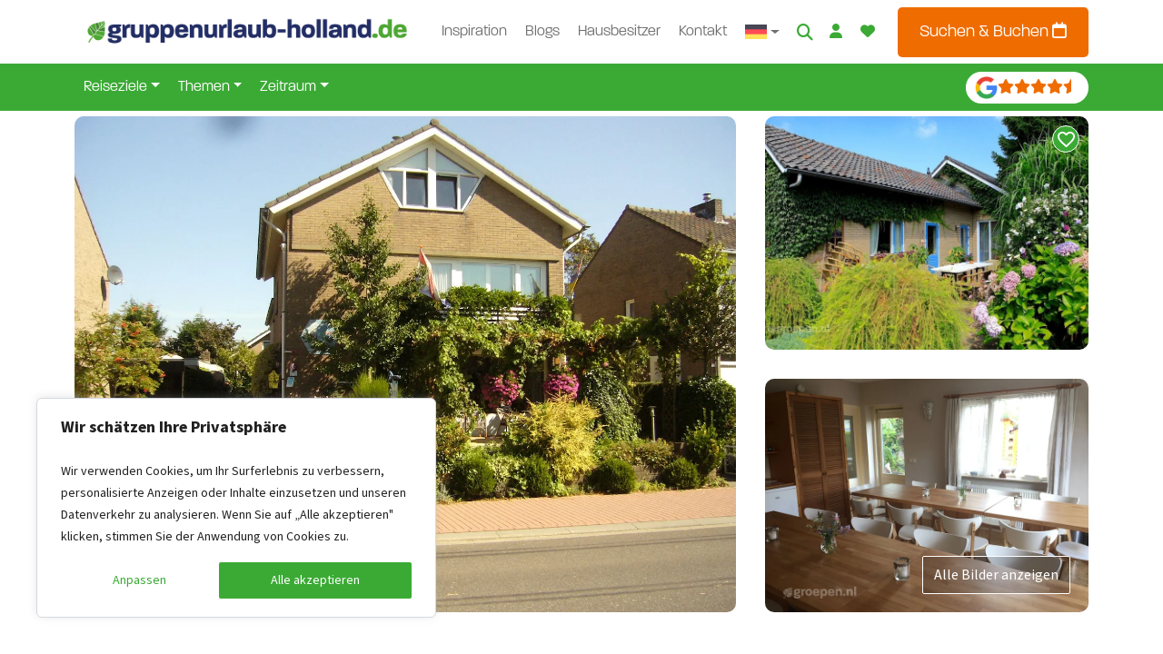

--- FILE ---
content_type: text/html;charset=UTF-8
request_url: https://www.gruppenurlaub-holland.de/gruppenunterkuenfte/niederlande/limburg/sint-geertruid/stg-1935-g
body_size: 66151
content:
<!DOCTYPE html><html lang="de-DE"><head><meta http-equiv="origin-trial" content="A7vZI3v+Gz7JfuRolKNM4Aff6zaGuT7X0mf3wtoZTnKv6497cVMnhy03KDqX7kBz/q/[base64]">
            
        

        

        <!-- Server Side Tracking by Taggrs.io -->
        
        <!-- End Server Side Tracking by Taggrs.io -->

        <!-- Start cookieyes banner -->
            

            <!-- End cookieyes banner -->
    
    <meta charset="UTF-8">
    <meta name="viewport" content="width=device-width, initial-scale=1">
    <link rel="profile" href="https://gmpg.org/xfn/11">

    <link rel="apple-touch-icon" sizes="180x180" href="https://www.gruppenurlaub-holland.de/wp-content/themes/bootscore-child-main/img/favicon/apple-touch-icon.png">
    <link rel="icon" type="image/png" sizes="32x32" href="https://www.gruppenurlaub-holland.de/wp-content/themes/bootscore-child-main/img/favicon/favicon-32x32.png">
    <link rel="icon" type="image/png" sizes="16x16" href="https://www.gruppenurlaub-holland.de/wp-content/themes/bootscore-child-main/img/favicon/favicon-16x16.png">
    <link rel="manifest" href="https://www.gruppenurlaub-holland.de/wp-content/themes/bootscore-child-main/img/favicon/site.webmanifest">
    <link rel="mask-icon" href="https://www.gruppenurlaub-holland.de/wp-content/themes/bootscore-child-main/img/favicon/safari-pinned-tab.svg" color="#0d6efd">
    <meta name="msapplication-TileColor" content="#ffffff">
    <meta name="theme-color" content="#ffffff">
    <meta name="google-site-verification" content="H4F0j2y5Ph2BqaWqo3nJt8VYZVKKqgovv-rQoQRv8YU">

    <meta name="robots" content="index, follow, max-image-preview:large, max-snippet:-1, max-video-preview:-1">
<link rel="alternate" hreflang="nl-nl" href="https://www.groepen.nl/groepsaccommodaties/nederland/limburg/sint-geertruid/stg-1935-g">
<link rel="alternate" hreflang="nl-be" href="https://www.groepen.be/groepsaccommodaties/nederland/limburg/sint-geertruid/stg-1935-g">
<link rel="alternate" hreflang="de" href="https://www.gruppenurlaub-holland.de/gruppenunterkuenfte/niederlande/limburg/sint-geertruid/stg-1935-g">
<link rel="alternate" hreflang="en" href="https://www.groepen.com/groupaccommodations/netherlands/limburg/sint-geertruid/stg-1935-g">
<link rel="alternate" hreflang="x-default" href="https://www.groepen.nl/groepsaccommodaties/nederland/limburg/sint-geertruid/stg-1935-g">

	<!-- This site is optimized with the Yoast SEO Premium plugin v26.3 (Yoast SEO v26.3) - https://yoast.com/wordpress/plugins/seo/ -->
	<title>Gruppenunterkunft St. geertruid (Limburg) für 18 Personen</title>
	<meta name="description" content="Kleine Unterkunft für Gruppen von 10 bis 19 Personen in wunderbarer Lage, in der die Gäste ihre gegenseitige Gesellschaft und die malerische Natur in entspannter Atmosphäre genießen können.">
	<link rel="canonical" href="https://www.groepen.nl/groepsaccommodaties/nederland/limburg/sint-geertruid/stg-1935-g">
	<meta property="og:locale" content="de_DE">
	<meta property="og:type" content="article">
	<meta property="og:title" content="Gruppenunterkunft St. geertruid (STG-1935-G)">
	<meta property="og:description" content="Kleine Unterkunft für Gruppen von 10 bis 19 Personen in wunderbarer Lage, in der die Gäste ihre gegenseitige Gesellschaft und die malerische Natur in entspannter Atmosphäre genießen können.">
	<meta property="og:url" content="https://www.gruppenurlaub-holland.de/gruppenunterkuenfte/niederlande/limburg/sint-geertruid/stg-1935-g">
	<meta property="og:site_name" content="gruppenurlaub-holland.de">
	<meta property="article:publisher" content="https://www.facebook.com/groepen.nl">
	<meta property="article:modified_time" content="2025-12-06T12:55:31+00:00">
	<meta property="og:image" content="https://www.gruppenurlaub-holland.de/wp-content/uploads/9268_large-3.jpg">
	<meta property="og:image:width" content="800">
	<meta property="og:image:height" content="600">
	<meta property="og:image:type" content="image/jpeg">
	<script type="application/ld+json" class="yoast-schema-graph">{"@context":"https://schema.org","@graph":[{"@type":"WebPage","@id":"https://www.gruppenurlaub-holland.de/gruppenunterkuenfte/niederlande/limburg/sint-geertruid/stg-1935-g","url":"https://www.gruppenurlaub-holland.de/gruppenunterkuenfte/niederlande/limburg/sint-geertruid/stg-1935-g","name":"Gruppenunterkunft St. geertruid (Limburg) für 18 Personen","isPartOf":{"@id":"https://www.gruppenurlaub-holland.de/#website"},"primaryImageOfPage":{"@id":"https://www.gruppenurlaub-holland.de/gruppenunterkuenfte/niederlande/limburg/sint-geertruid/stg-1935-g#primaryimage"},"image":{"@id":"https://www.gruppenurlaub-holland.de/gruppenunterkuenfte/niederlande/limburg/sint-geertruid/stg-1935-g#primaryimage"},"thumbnailUrl":"https://www.gruppenurlaub-holland.de/wp-content/uploads/9268_large-3.jpg","datePublished":"2023-11-17T14:54:38+00:00","dateModified":"2025-12-06T12:55:31+00:00","description":"Kleine Unterkunft für Gruppen von 10 bis 19 Personen in wunderbarer Lage, in der die Gäste ihre gegenseitige Gesellschaft und die malerische Natur in entspannter Atmosphäre genießen können.","breadcrumb":{"@id":"https://www.gruppenurlaub-holland.de/gruppenunterkuenfte/niederlande/limburg/sint-geertruid/stg-1935-g#breadcrumb"},"inLanguage":"de","potentialAction":[{"@type":"ReadAction","target":["https://www.gruppenurlaub-holland.de/gruppenunterkuenfte/niederlande/limburg/sint-geertruid/stg-1935-g"]}]},{"@type":"ImageObject","inLanguage":"de","@id":"https://www.gruppenurlaub-holland.de/gruppenunterkuenfte/niederlande/limburg/sint-geertruid/stg-1935-g#primaryimage","url":"https://www.gruppenurlaub-holland.de/wp-content/uploads/9268_large-3.jpg","contentUrl":"https://www.gruppenurlaub-holland.de/wp-content/uploads/9268_large-3.jpg","width":800,"height":600},{"@type":"BreadcrumbList","@id":"https://www.gruppenurlaub-holland.de/gruppenunterkuenfte/niederlande/limburg/sint-geertruid/stg-1935-g#breadcrumb","itemListElement":[{"@type":"ListItem","position":1,"name":"Home","item":"https://www.gruppenurlaub-holland.de/"},{"@type":"ListItem","position":2,"name":"Gruppenunterkuenfte","item":"https://www.gruppenurlaub-holland.de/gruppenunterkuenfte"},{"@type":"ListItem","position":3,"name":"Gruppenunterkünfte in den Niederlanden","item":"https://www.gruppenurlaub-holland.de/gruppenunterkuenfte/niederlande"},{"@type":"ListItem","position":4,"name":"Gruppenunterkünfte in Limburg","item":"https://www.gruppenurlaub-holland.de/gruppenunterkuenfte/niederlande/limburg"},{"@type":"ListItem","position":5,"name":"Gruppenunterkünfte in Sint Geertruid","item":"https://www.gruppenurlaub-holland.de/gruppenunterkuenfte/niederlande/limburg/sint-geertruid"},{"@type":"ListItem","position":6,"name":"Gruppenunterkunft St. geertruid (STG-1935-G)"}]},{"@type":"WebSite","@id":"https://www.gruppenurlaub-holland.de/#website","url":"https://www.gruppenurlaub-holland.de/","name":"Groepen.nl","description":"","publisher":{"@id":"https://www.gruppenurlaub-holland.de/#organization"},"potentialAction":[{"@type":"SearchAction","target":{"@type":"EntryPoint","urlTemplate":"https://www.gruppenurlaub-holland.de/?s={search_term_string}"},"query-input":{"@type":"PropertyValueSpecification","valueRequired":true,"valueName":"search_term_string"}}],"inLanguage":"de"},{"@type":"Organization","@id":"https://www.gruppenurlaub-holland.de/#organization","name":"Groepen.nl","url":"https://www.gruppenurlaub-holland.de/","logo":{"@type":"ImageObject","inLanguage":"de","@id":"https://www.gruppenurlaub-holland.de/#/schema/logo/image/","url":"https://www.gruppenurlaub-holland.de/wp-content/uploads/apple-touch-icon.png","contentUrl":"https://www.gruppenurlaub-holland.de/wp-content/uploads/apple-touch-icon.png","width":180,"height":180,"caption":"Groepen.nl"},"image":{"@id":"https://www.gruppenurlaub-holland.de/#/schema/logo/image/"},"sameAs":["https://www.facebook.com/groepen.nl","https://www.instagram.com/groepen.nl/"]}]}</script>
	<!-- / Yoast SEO Premium plugin. -->


<link rel="dns-prefetch" href="//www.groepen.nl">
<link rel="alternate" type="application/rss+xml" title="gruppenurlaub-holland.de » Feed" href="https://www.gruppenurlaub-holland.de/feed">
<link rel="alternate" type="application/rss+xml" title="gruppenurlaub-holland.de » Kommentar-Feed" href="https://www.gruppenurlaub-holland.de/comments/feed">
<link rel="alternate" title="oEmbed (JSON)" type="application/json+oembed" href="https://www.gruppenurlaub-holland.de/wp-json/oembed/1.0/embed?url=https%3A%2F%2Fwww.gruppenurlaub-holland.de%2Fgruppenunterkuenfte%2Fniederlande%2Flimburg%2Fsint-geertruid%2Fstg-1935-g">
<link rel="alternate" title="oEmbed (XML)" type="text/xml+oembed" href="https://www.gruppenurlaub-holland.de/wp-json/oembed/1.0/embed?url=https%3A%2F%2Fwww.gruppenurlaub-holland.de%2Fgruppenunterkuenfte%2Fniederlande%2Flimburg%2Fsint-geertruid%2Fstg-1935-g&amp;format=xml">
<style id="wp-img-auto-sizes-contain-inline-css" type="text/css">
img:is([sizes=auto i],[sizes^="auto," i]){contain-intrinsic-size:3000px 1500px}
/*# sourceURL=wp-img-auto-sizes-contain-inline-css */
</style>
<style id="wp-emoji-styles-inline-css" type="text/css">

	img.wp-smiley, img.emoji {
		display: inline !important;
		border: none !important;
		box-shadow: none !important;
		height: 1em !important;
		width: 1em !important;
		margin: 0 0.07em !important;
		vertical-align: -0.1em !important;
		background: none !important;
		padding: 0 !important;
	}
/*# sourceURL=wp-emoji-styles-inline-css */
</style>
<link rel="stylesheet" id="wp-block-library-css" href="https://www.gruppenurlaub-holland.de/wp-includes/css/dist/block-library/style.min.css?ver=6.9" type="text/css" media="all">
<style id="global-styles-inline-css" type="text/css">
:root{--wp--preset--aspect-ratio--square: 1;--wp--preset--aspect-ratio--4-3: 4/3;--wp--preset--aspect-ratio--3-4: 3/4;--wp--preset--aspect-ratio--3-2: 3/2;--wp--preset--aspect-ratio--2-3: 2/3;--wp--preset--aspect-ratio--16-9: 16/9;--wp--preset--aspect-ratio--9-16: 9/16;--wp--preset--color--black: #000000;--wp--preset--color--cyan-bluish-gray: #abb8c3;--wp--preset--color--white: #ffffff;--wp--preset--color--pale-pink: #f78da7;--wp--preset--color--vivid-red: #cf2e2e;--wp--preset--color--luminous-vivid-orange: #ff6900;--wp--preset--color--luminous-vivid-amber: #fcb900;--wp--preset--color--light-green-cyan: #7bdcb5;--wp--preset--color--vivid-green-cyan: #00d084;--wp--preset--color--pale-cyan-blue: #8ed1fc;--wp--preset--color--vivid-cyan-blue: #0693e3;--wp--preset--color--vivid-purple: #9b51e0;--wp--preset--gradient--vivid-cyan-blue-to-vivid-purple: linear-gradient(135deg,rgb(6,147,227) 0%,rgb(155,81,224) 100%);--wp--preset--gradient--light-green-cyan-to-vivid-green-cyan: linear-gradient(135deg,rgb(122,220,180) 0%,rgb(0,208,130) 100%);--wp--preset--gradient--luminous-vivid-amber-to-luminous-vivid-orange: linear-gradient(135deg,rgb(252,185,0) 0%,rgb(255,105,0) 100%);--wp--preset--gradient--luminous-vivid-orange-to-vivid-red: linear-gradient(135deg,rgb(255,105,0) 0%,rgb(207,46,46) 100%);--wp--preset--gradient--very-light-gray-to-cyan-bluish-gray: linear-gradient(135deg,rgb(238,238,238) 0%,rgb(169,184,195) 100%);--wp--preset--gradient--cool-to-warm-spectrum: linear-gradient(135deg,rgb(74,234,220) 0%,rgb(151,120,209) 20%,rgb(207,42,186) 40%,rgb(238,44,130) 60%,rgb(251,105,98) 80%,rgb(254,248,76) 100%);--wp--preset--gradient--blush-light-purple: linear-gradient(135deg,rgb(255,206,236) 0%,rgb(152,150,240) 100%);--wp--preset--gradient--blush-bordeaux: linear-gradient(135deg,rgb(254,205,165) 0%,rgb(254,45,45) 50%,rgb(107,0,62) 100%);--wp--preset--gradient--luminous-dusk: linear-gradient(135deg,rgb(255,203,112) 0%,rgb(199,81,192) 50%,rgb(65,88,208) 100%);--wp--preset--gradient--pale-ocean: linear-gradient(135deg,rgb(255,245,203) 0%,rgb(182,227,212) 50%,rgb(51,167,181) 100%);--wp--preset--gradient--electric-grass: linear-gradient(135deg,rgb(202,248,128) 0%,rgb(113,206,126) 100%);--wp--preset--gradient--midnight: linear-gradient(135deg,rgb(2,3,129) 0%,rgb(40,116,252) 100%);--wp--preset--font-size--small: 13px;--wp--preset--font-size--medium: 20px;--wp--preset--font-size--large: 36px;--wp--preset--font-size--x-large: 42px;--wp--preset--spacing--20: 0.44rem;--wp--preset--spacing--30: 0.67rem;--wp--preset--spacing--40: 1rem;--wp--preset--spacing--50: 1.5rem;--wp--preset--spacing--60: 2.25rem;--wp--preset--spacing--70: 3.38rem;--wp--preset--spacing--80: 5.06rem;--wp--preset--shadow--natural: 6px 6px 9px rgba(0, 0, 0, 0.2);--wp--preset--shadow--deep: 12px 12px 50px rgba(0, 0, 0, 0.4);--wp--preset--shadow--sharp: 6px 6px 0px rgba(0, 0, 0, 0.2);--wp--preset--shadow--outlined: 6px 6px 0px -3px rgb(255, 255, 255), 6px 6px rgb(0, 0, 0);--wp--preset--shadow--crisp: 6px 6px 0px rgb(0, 0, 0);}:where(.is-layout-flex){gap: 0.5em;}:where(.is-layout-grid){gap: 0.5em;}body .is-layout-flex{display: flex;}.is-layout-flex{flex-wrap: wrap;align-items: center;}.is-layout-flex > :is(*, div){margin: 0;}body .is-layout-grid{display: grid;}.is-layout-grid > :is(*, div){margin: 0;}:where(.wp-block-columns.is-layout-flex){gap: 2em;}:where(.wp-block-columns.is-layout-grid){gap: 2em;}:where(.wp-block-post-template.is-layout-flex){gap: 1.25em;}:where(.wp-block-post-template.is-layout-grid){gap: 1.25em;}.has-black-color{color: var(--wp--preset--color--black) !important;}.has-cyan-bluish-gray-color{color: var(--wp--preset--color--cyan-bluish-gray) !important;}.has-white-color{color: var(--wp--preset--color--white) !important;}.has-pale-pink-color{color: var(--wp--preset--color--pale-pink) !important;}.has-vivid-red-color{color: var(--wp--preset--color--vivid-red) !important;}.has-luminous-vivid-orange-color{color: var(--wp--preset--color--luminous-vivid-orange) !important;}.has-luminous-vivid-amber-color{color: var(--wp--preset--color--luminous-vivid-amber) !important;}.has-light-green-cyan-color{color: var(--wp--preset--color--light-green-cyan) !important;}.has-vivid-green-cyan-color{color: var(--wp--preset--color--vivid-green-cyan) !important;}.has-pale-cyan-blue-color{color: var(--wp--preset--color--pale-cyan-blue) !important;}.has-vivid-cyan-blue-color{color: var(--wp--preset--color--vivid-cyan-blue) !important;}.has-vivid-purple-color{color: var(--wp--preset--color--vivid-purple) !important;}.has-black-background-color{background-color: var(--wp--preset--color--black) !important;}.has-cyan-bluish-gray-background-color{background-color: var(--wp--preset--color--cyan-bluish-gray) !important;}.has-white-background-color{background-color: var(--wp--preset--color--white) !important;}.has-pale-pink-background-color{background-color: var(--wp--preset--color--pale-pink) !important;}.has-vivid-red-background-color{background-color: var(--wp--preset--color--vivid-red) !important;}.has-luminous-vivid-orange-background-color{background-color: var(--wp--preset--color--luminous-vivid-orange) !important;}.has-luminous-vivid-amber-background-color{background-color: var(--wp--preset--color--luminous-vivid-amber) !important;}.has-light-green-cyan-background-color{background-color: var(--wp--preset--color--light-green-cyan) !important;}.has-vivid-green-cyan-background-color{background-color: var(--wp--preset--color--vivid-green-cyan) !important;}.has-pale-cyan-blue-background-color{background-color: var(--wp--preset--color--pale-cyan-blue) !important;}.has-vivid-cyan-blue-background-color{background-color: var(--wp--preset--color--vivid-cyan-blue) !important;}.has-vivid-purple-background-color{background-color: var(--wp--preset--color--vivid-purple) !important;}.has-black-border-color{border-color: var(--wp--preset--color--black) !important;}.has-cyan-bluish-gray-border-color{border-color: var(--wp--preset--color--cyan-bluish-gray) !important;}.has-white-border-color{border-color: var(--wp--preset--color--white) !important;}.has-pale-pink-border-color{border-color: var(--wp--preset--color--pale-pink) !important;}.has-vivid-red-border-color{border-color: var(--wp--preset--color--vivid-red) !important;}.has-luminous-vivid-orange-border-color{border-color: var(--wp--preset--color--luminous-vivid-orange) !important;}.has-luminous-vivid-amber-border-color{border-color: var(--wp--preset--color--luminous-vivid-amber) !important;}.has-light-green-cyan-border-color{border-color: var(--wp--preset--color--light-green-cyan) !important;}.has-vivid-green-cyan-border-color{border-color: var(--wp--preset--color--vivid-green-cyan) !important;}.has-pale-cyan-blue-border-color{border-color: var(--wp--preset--color--pale-cyan-blue) !important;}.has-vivid-cyan-blue-border-color{border-color: var(--wp--preset--color--vivid-cyan-blue) !important;}.has-vivid-purple-border-color{border-color: var(--wp--preset--color--vivid-purple) !important;}.has-vivid-cyan-blue-to-vivid-purple-gradient-background{background: var(--wp--preset--gradient--vivid-cyan-blue-to-vivid-purple) !important;}.has-light-green-cyan-to-vivid-green-cyan-gradient-background{background: var(--wp--preset--gradient--light-green-cyan-to-vivid-green-cyan) !important;}.has-luminous-vivid-amber-to-luminous-vivid-orange-gradient-background{background: var(--wp--preset--gradient--luminous-vivid-amber-to-luminous-vivid-orange) !important;}.has-luminous-vivid-orange-to-vivid-red-gradient-background{background: var(--wp--preset--gradient--luminous-vivid-orange-to-vivid-red) !important;}.has-very-light-gray-to-cyan-bluish-gray-gradient-background{background: var(--wp--preset--gradient--very-light-gray-to-cyan-bluish-gray) !important;}.has-cool-to-warm-spectrum-gradient-background{background: var(--wp--preset--gradient--cool-to-warm-spectrum) !important;}.has-blush-light-purple-gradient-background{background: var(--wp--preset--gradient--blush-light-purple) !important;}.has-blush-bordeaux-gradient-background{background: var(--wp--preset--gradient--blush-bordeaux) !important;}.has-luminous-dusk-gradient-background{background: var(--wp--preset--gradient--luminous-dusk) !important;}.has-pale-ocean-gradient-background{background: var(--wp--preset--gradient--pale-ocean) !important;}.has-electric-grass-gradient-background{background: var(--wp--preset--gradient--electric-grass) !important;}.has-midnight-gradient-background{background: var(--wp--preset--gradient--midnight) !important;}.has-small-font-size{font-size: var(--wp--preset--font-size--small) !important;}.has-medium-font-size{font-size: var(--wp--preset--font-size--medium) !important;}.has-large-font-size{font-size: var(--wp--preset--font-size--large) !important;}.has-x-large-font-size{font-size: var(--wp--preset--font-size--x-large) !important;}
/*# sourceURL=global-styles-inline-css */
</style>

<style id="classic-theme-styles-inline-css" type="text/css">
/*! This file is auto-generated */
.wp-block-button__link{color:#fff;background-color:#32373c;border-radius:9999px;box-shadow:none;text-decoration:none;padding:calc(.667em + 2px) calc(1.333em + 2px);font-size:1.125em}.wp-block-file__button{background:#32373c;color:#fff;text-decoration:none}
/*# sourceURL=/wp-includes/css/classic-themes.min.css */
</style>
<link rel="stylesheet" id="wpml-blocks-css" href="https://www.gruppenurlaub-holland.de/wp-content/plugins/sitepress-multilingual-cms/dist/css/blocks/styles.css?ver=4.6.9" type="text/css" media="all">
<link rel="stylesheet" id="bs-cf7-style.css-css" href="https://www.gruppenurlaub-holland.de/wp-content/plugins/bs-contact-form-7-main/css/bs-cf7-style.min.css?ver=6.9" type="text/css" media="all">
<link rel="stylesheet" id="swiper-min-css-css" href="https://www.gruppenurlaub-holland.de/wp-content/plugins/bs-swiper-main/css/swiper-bundle.min.css?ver=6.9" type="text/css" media="all">
<link rel="stylesheet" id="swiper-style-css-css" href="https://www.gruppenurlaub-holland.de/wp-content/plugins/bs-swiper-main/css/swiper-style.css?ver=6.9" type="text/css" media="all">
<link rel="stylesheet" id="wpa-css-css" href="https://www.gruppenurlaub-holland.de/wp-content/plugins/honeypot/includes/css/wpa.css?ver=2.2.07" type="text/css" media="all">
<link rel="stylesheet" id="wpml-menu-item-0-css" href="https://www.gruppenurlaub-holland.de/wp-content/plugins/sitepress-multilingual-cms/templates/language-switchers/menu-item/style.min.css?ver=1" type="text/css" media="all">
<link rel="stylesheet" id="parent-style-css" href="https://www.gruppenurlaub-holland.de/wp-content/themes/bootscore-main/style.css?ver=6.9" type="text/css" media="all">
<link rel="stylesheet" id="flexslider-style-css" href="https://www.gruppenurlaub-holland.de/wp-content/themes/bootscore-child-main/lib/flexslider/flexslider.css?ver=6.9" type="text/css" media="all">
<link rel="stylesheet" id="lightbox2-style-css" href="https://www.gruppenurlaub-holland.de/wp-content/themes/bootscore-child-main/lib/lightbox2/css/lightbox.min.css?ver=6.9" type="text/css" media="all">
<link rel="stylesheet" id="main-css" href="https://www.gruppenurlaub-holland.de/wp-content/themes/bootscore-child-main/css/main.css?ver=1768569456" type="text/css" media="all">
<link rel="stylesheet" id="draad-accommodations-style-css" href="https://www.gruppenurlaub-holland.de/wp-content/themes/bootscore-child-main/scss/_draad_accomondations.scss?ver=1768569456" type="text/css" media="all">
<link rel="stylesheet" id="draad-bookzo-style-css" href="https://www.gruppenurlaub-holland.de/wp-content/themes/bootscore-child-main/scss/_draad_bookzo.scss?ver=1768569456" type="text/css" media="all">
<link rel="stylesheet" id="bootscore-style-css" href="https://www.gruppenurlaub-holland.de/wp-content/themes/bootscore-child-main/style.css?ver=202601161108" type="text/css" media="all">
<link rel="stylesheet" id="fontawesome-css" onload="if(media!='all')media='all'" href="https://www.gruppenurlaub-holland.de/wp-content/themes/bootscore-main/fontawesome/css/all.min.css?ver=202311160945" type="text/css" media="all">
<link rel="stylesheet" id="walcf7-datepicker-css-css" href="https://www.gruppenurlaub-holland.de/wp-content/plugins/cf7-datetimepicker-pro/assets/css/jquery.datetimepicker.min.css?ver=1.0.0" type="text/css" media="all">




<link rel="https://api.w.org/" href="https://www.gruppenurlaub-holland.de/wp-json/"><link rel="alternate" title="JSON" type="application/json" href="https://www.gruppenurlaub-holland.de/wp-json/wp/v2/pages/47501"><link rel="EditURI" type="application/rsd+xml" title="RSD" href="https://www.gruppenurlaub-holland.de/xmlrpc.php?rsd">
<meta name="generator" content="WordPress 6.9">
<link rel="shortlink" href="https://www.gruppenurlaub-holland.de/?p=47501">
<meta name="generator" content="WPML ver:4.6.9 stt:37,1,66,3;">
		
				<style type="text/css" id="wp-custom-css">
			.bookzo.tooltip p {
    color: white;
}		</style>
		
<style>.bookzo-bootstrap .btn-group,.bookzo-bootstrap .btn-group-vertical{position:relative;display:inline-flex;vertical-align:middle}.bookzo-bootstrap .btn-group>.btn,.bookzo-bootstrap .btn-group-vertical>.btn{position:relative;flex:1 1 auto}.bookzo-bootstrap .btn-group-vertical{position:relative;display:inline-flex;vertical-align:middle}.bookzo-bootstrap :root{--blue: #007bff;--indigo: #6610f2;--purple: #6f42c1;--pink: #e83e8c;--red: #dc3545;--orange: #fd7e14;--yellow: #ffc107;--green: #28a745;--teal: #20c997;--cyan: #17a2b8;--white: #fff;--gray: #6c757d;--gray-dark: #343a40;--primary: #007bff;--secondary: #6c757d;--success: #28a745;--info: #17a2b8;--warning: #ffc107;--danger: #dc3545;--light: #f8f9fa;--dark: #343a40;--breakpoint-xs: 0;--breakpoint-sm: 576px;--breakpoint-md: 768px;--breakpoint-lg: 992px;--breakpoint-xl: 1200px;--font-family-sans-serif: -apple-system, BlinkMacSystemFont, "Segoe UI", Roboto, "Helvetica Neue", Arial, sans-serif, "Apple Color Emoji", "Segoe UI Emoji", "Segoe UI Symbol";--font-family-monospace: SFMono-Regular, Menlo, Monaco, Consolas, "Liberation Mono", "Courier New", monospace}.bookzo-bootstrap .text-right{text-align:right !important}.bookzo-bootstrap .text-center{text-align:center !important}.bookzo-bootstrap .text-muted{color:#909090}.bookzo-bootstrap .bookzo-book ul,.bookzo-bootstrap .bookzo-object ul{padding-left:40px}.bookzo-bootstrap .m-0{margin:0 !important}.bookzo-bootstrap .mt-0,.bookzo-bootstrap .my-0{margin-top:0 !important}.bookzo-bootstrap .mr-0,.bookzo-bootstrap .mx-0{margin-right:0 !important}.bookzo-bootstrap .mb-0,.bookzo-bootstrap .my-0{margin-bottom:0 !important}.bookzo-bootstrap .ml-0,.bookzo-bootstrap .mx-0{margin-left:0 !important}.bookzo-bootstrap .p-0{padding:0 !important}.bookzo-bootstrap .pt-0,.bookzo-bootstrap .py-0{padding-top:0 !important}.bookzo-bootstrap .pr-0,.bookzo-bootstrap .px-0{padding-right:0 !important}.bookzo-bootstrap .pb-0,.bookzo-bootstrap .py-0{padding-bottom:0 !important}.bookzo-bootstrap .pl-0,.bookzo-bootstrap .px-0{padding-left:0 !important}.bookzo-bootstrap .m-2{margin:.5rem !important}.bookzo-bootstrap .mt-2,.bookzo-bootstrap .my-2{margin-top:.5rem !important}.bookzo-bootstrap .mr-2,.bookzo-bootstrap .mx-2{margin-right:.5rem !important}.bookzo-bootstrap .mb-2,.bookzo-bootstrap .my-2{margin-bottom:.5rem !important}.bookzo-bootstrap .ml-2,.bookzo-bootstrap .mx-2{margin-left:.5rem !important}.bookzo-bootstrap .p-2{padding:.5rem !important}.bookzo-bootstrap .pt-2,.bookzo-bootstrap .py-2{padding-top:.5rem !important}.bookzo-bootstrap .pr-2,.bookzo-bootstrap .px-2{padding-right:.5rem !important}.bookzo-bootstrap .pb-2,.bookzo-bootstrap .py-2{padding-bottom:.5rem !important}.bookzo-bootstrap .pl-2,.bookzo-bootstrap .px-2{padding-left:.5rem !important}.bookzo-bootstrap .m-3{margin:1rem !important}.bookzo-bootstrap .mt-3,.bookzo-bootstrap .my-3{margin-top:1rem !important}.bookzo-bootstrap .mr-3,.bookzo-bootstrap .mx-3{margin-right:1rem !important}.bookzo-bootstrap .mb-3,.bookzo-bootstrap .my-3{margin-bottom:1rem !important}.bookzo-bootstrap .ml-3,.bookzo-bootstrap .mx-3{margin-left:1rem !important}.bookzo-bootstrap .p-3{padding:1rem !important}.bookzo-bootstrap .pt-3,.bookzo-bootstrap .py-3{padding-top:1rem !important}.bookzo-bootstrap .pr-3,.bookzo-bootstrap .px-3{padding-right:1rem !important}.bookzo-bootstrap .pb-3,.bookzo-bootstrap .py-3{padding-bottom:1rem !important}.bookzo-bootstrap .pl-3,.bookzo-bootstrap .px-3{padding-left:1rem !important}.bookzo-bootstrap .m-4{margin:1.5rem !important}.bookzo-bootstrap .mt-4,.bookzo-bootstrap .my-4{margin-top:1.5rem !important}.bookzo-bootstrap .mr-4,.bookzo-bootstrap .mx-4{margin-right:1.5rem !important}.bookzo-bootstrap .mb-4,.bookzo-bootstrap .my-4{margin-bottom:1.5rem !important}.bookzo-bootstrap .ml-4,.bookzo-bootstrap .mx-4{margin-left:1.5rem !important}.bookzo-bootstrap .p-4{padding:1.5rem !important}.bookzo-bootstrap .pt-4,.bookzo-bootstrap .py-4{padding-top:1.5rem !important}.bookzo-bootstrap .pr-4,.bookzo-bootstrap .px-4{padding-right:1.5rem !important}.bookzo-bootstrap .pb-4,.bookzo-bootstrap .py-4{padding-bottom:1.5rem !important}.bookzo-bootstrap .pl-4,.bookzo-bootstrap .px-4{padding-left:1.5rem !important}.bookzo-bootstrap .form-group{margin-bottom:1rem}.bookzo-bootstrap .pagination{display:-ms-flexbox;display:flex;padding-left:0;list-style:none;border-radius:.25rem}.bookzo-bootstrap .pagination .page-item:first-child .page-link{border-top-left-radius:.2rem;border-bottom-left-radius:.2rem}.bookzo-bootstrap .pagination .page-item:last-child .page-link{border-top-right-radius:.2rem;border-bottom-right-radius:.2rem}.bookzo-bootstrap .page-item.disabled .page-link{color:#6c757d;pointer-events:none;cursor:auto;background-color:#fff;border-color:#dee2e6}.bookzo-bootstrap .page-item:first-child .page-link{margin-left:0;border-top-left-radius:.25rem;border-bottom-left-radius:.25rem}.bookzo-bootstrap .pagination-sm .page-link{padding:.25rem .5rem;font-size:.875rem;line-height:1.5}.bookzo-bootstrap .page-item.active .page-link{z-index:3;color:#fff;background-color:#000;border-color:#000}.bookzo-bootstrap .page-link{position:relative;display:block;padding:.5rem .75rem;margin-left:-1px;line-height:1.25;color:#000;background-color:#fff;border:1px solid #dee2e6;text-decoration:none}.bookzo-bootstrap .page-link:hover{z-index:2;text-decoration:none;background-color:#e9ecef;border-color:#dee2e6}.bookzo-bootstrap .row{display:-ms-flexbox;display:flex;-ms-flex-wrap:wrap;flex-wrap:wrap;margin-right:-15px;margin-left:-15px}.bookzo-bootstrap .no-gutters{margin-right:0;margin-left:0}.bookzo-bootstrap .no-gutters>.col,.bookzo-bootstrap .no-gutters>[class*=col-]{padding-right:0;padding-left:0}.bookzo-bootstrap .col-1,.bookzo-bootstrap .col-2,.bookzo-bootstrap .col-3,.bookzo-bootstrap .col-4,.bookzo-bootstrap .col-5,.bookzo-bootstrap .col-6,.bookzo-bootstrap .col-7,.bookzo-bootstrap .col-8,.bookzo-bootstrap .col-9,.bookzo-bootstrap .col-10,.bookzo-bootstrap .col-11,.bookzo-bootstrap .col-12,.bookzo-bootstrap .col,.bookzo-bootstrap .col-auto,.bookzo-bootstrap .col-sm-1,.bookzo-bootstrap .col-sm-2,.bookzo-bootstrap .col-sm-3,.bookzo-bootstrap .col-sm-4,.bookzo-bootstrap .col-sm-5,.bookzo-bootstrap .col-sm-6,.bookzo-bootstrap .col-sm-7,.bookzo-bootstrap .col-sm-8,.bookzo-bootstrap .col-sm-9,.bookzo-bootstrap .col-sm-10,.bookzo-bootstrap .col-sm-11,.bookzo-bootstrap .col-sm-12,.bookzo-bootstrap .col-sm,.bookzo-bootstrap .col-sm-auto,.bookzo-bootstrap .col-md-1,.bookzo-bootstrap .col-md-2,.bookzo-bootstrap .col-md-3,.bookzo-bootstrap .col-md-4,.bookzo-bootstrap .col-md-5,.bookzo-bootstrap .col-md-6,.bookzo-bootstrap .col-md-7,.bookzo-bootstrap .col-md-8,.bookzo-bootstrap .col-md-9,.bookzo-bootstrap .col-md-10,.bookzo-bootstrap .col-md-11,.bookzo-bootstrap .col-md-12,.bookzo-bootstrap .col-md,.bookzo-bootstrap .col-md-auto,.bookzo-bootstrap .col-lg-1,.bookzo-bootstrap .col-lg-2,.bookzo-bootstrap .col-lg-3,.bookzo-bootstrap .col-lg-4,.bookzo-bootstrap .col-lg-5,.bookzo-bootstrap .col-lg-6,.bookzo-bootstrap .col-lg-7,.bookzo-bootstrap .col-lg-8,.bookzo-bootstrap .col-lg-9,.bookzo-bootstrap .col-lg-10,.bookzo-bootstrap .col-lg-11,.bookzo-bootstrap .col-lg-12,.bookzo-bootstrap .col-lg,.bookzo-bootstrap .col-lg-auto,.bookzo-bootstrap .col-xl-1,.bookzo-bootstrap .col-xl-2,.bookzo-bootstrap .col-xl-3,.bookzo-bootstrap .col-xl-4,.bookzo-bootstrap .col-xl-5,.bookzo-bootstrap .col-xl-6,.bookzo-bootstrap .col-xl-7,.bookzo-bootstrap .col-xl-8,.bookzo-bootstrap .col-xl-9,.bookzo-bootstrap .col-xl-10,.bookzo-bootstrap .col-xl-11,.bookzo-bootstrap .col-xl-12,.bookzo-bootstrap .col-xl,.bookzo-bootstrap .col-xl-auto{position:relative;width:100%;padding-right:15px;padding-left:15px}.bookzo-bootstrap .col{-ms-flex-preferred-size:0;flex-basis:0;-ms-flex-positive:1;flex-grow:1;max-width:100%}.bookzo-bootstrap .row-cols-1>*{-ms-flex:0 0 100%;flex:0 0 100%;max-width:100%}.bookzo-bootstrap .row-cols-2>*{-ms-flex:0 0 50%;flex:0 0 50%;max-width:50%}.bookzo-bootstrap .row-cols-3>*{-ms-flex:0 0 33.333333%;flex:0 0 33.333333%;max-width:33.333333%}.bookzo-bootstrap .row-cols-4>*{-ms-flex:0 0 25%;flex:0 0 25%;max-width:25%}.bookzo-bootstrap .row-cols-5>*{-ms-flex:0 0 20%;flex:0 0 20%;max-width:20%}.bookzo-bootstrap .row-cols-6>*{-ms-flex:0 0 16.666667%;flex:0 0 16.666667%;max-width:16.666667%}.bookzo-bootstrap .col-auto{-ms-flex:0 0 auto;flex:0 0 auto;width:auto;max-width:100%}.bookzo-bootstrap .col-1{-ms-flex:0 0 8.333333%;flex:0 0 8.333333%;max-width:8.333333%}.bookzo-bootstrap .col-2{-ms-flex:0 0 16.666667%;flex:0 0 16.666667%;max-width:16.666667%}.bookzo-bootstrap .col-3{-ms-flex:0 0 25%;flex:0 0 25%;max-width:25%}.bookzo-bootstrap .col-4{-ms-flex:0 0 33.333333%;flex:0 0 33.333333%;max-width:33.333333%}.bookzo-bootstrap .col-5{-ms-flex:0 0 41.666667%;flex:0 0 41.666667%;max-width:41.666667%}.bookzo-bootstrap .col-6{-ms-flex:0 0 50%;flex:0 0 50%;max-width:50%}.bookzo-bootstrap .col-7{-ms-flex:0 0 58.333333%;flex:0 0 58.333333%;max-width:58.333333%}.bookzo-bootstrap .col-8{-ms-flex:0 0 66.666667%;flex:0 0 66.666667%;max-width:66.666667%}.bookzo-bootstrap .col-9{-ms-flex:0 0 75%;flex:0 0 75%;max-width:75%}.bookzo-bootstrap .col-10{-ms-flex:0 0 83.333333%;flex:0 0 83.333333%;max-width:83.333333%}.bookzo-bootstrap .col-11{-ms-flex:0 0 91.666667%;flex:0 0 91.666667%;max-width:91.666667%}.bookzo-bootstrap .col-12{-ms-flex:0 0 100%;flex:0 0 100%;max-width:100%}.bookzo-bootstrap .order-first{-ms-flex-order:-1;order:-1}.bookzo-bootstrap .order-last{-ms-flex-order:13;order:13}.bookzo-bootstrap .order-0{-ms-flex-order:0;order:0}.bookzo-bootstrap .order-1{-ms-flex-order:1;order:1}.bookzo-bootstrap .order-2{-ms-flex-order:2;order:2}.bookzo-bootstrap .order-3{-ms-flex-order:3;order:3}.bookzo-bootstrap .order-4{-ms-flex-order:4;order:4}.bookzo-bootstrap .order-5{-ms-flex-order:5;order:5}.bookzo-bootstrap .order-6{-ms-flex-order:6;order:6}.bookzo-bootstrap .order-7{-ms-flex-order:7;order:7}.bookzo-bootstrap .order-8{-ms-flex-order:8;order:8}.bookzo-bootstrap .order-9{-ms-flex-order:9;order:9}.bookzo-bootstrap .order-10{-ms-flex-order:10;order:10}.bookzo-bootstrap .order-11{-ms-flex-order:11;order:11}.bookzo-bootstrap .order-12{-ms-flex-order:12;order:12}.bookzo-bootstrap .offset-1{margin-left:8.333333%}.bookzo-bootstrap .offset-2{margin-left:16.666667%}.bookzo-bootstrap .offset-3{margin-left:25%}.bookzo-bootstrap .offset-4{margin-left:33.333333%}.bookzo-bootstrap .offset-5{margin-left:41.666667%}.bookzo-bootstrap .offset-6{margin-left:50%}.bookzo-bootstrap .offset-7{margin-left:58.333333%}.bookzo-bootstrap .offset-8{margin-left:66.666667%}.bookzo-bootstrap .offset-9{margin-left:75%}.bookzo-bootstrap .offset-10{margin-left:83.333333%}.bookzo-bootstrap .offset-11{margin-left:91.666667%}@media(min-width: 576px){.bookzo-bootstrap .col-sm{-ms-flex-preferred-size:0;flex-basis:0;-ms-flex-positive:1;flex-grow:1;max-width:100%}.bookzo-bootstrap .row-cols-sm-1>*{-ms-flex:0 0 100%;flex:0 0 100%;max-width:100%}.bookzo-bootstrap .row-cols-sm-2>*{-ms-flex:0 0 50%;flex:0 0 50%;max-width:50%}.bookzo-bootstrap .row-cols-sm-3>*{-ms-flex:0 0 33.333333%;flex:0 0 33.333333%;max-width:33.333333%}.bookzo-bootstrap .row-cols-sm-4>*{-ms-flex:0 0 25%;flex:0 0 25%;max-width:25%}.bookzo-bootstrap .row-cols-sm-5>*{-ms-flex:0 0 20%;flex:0 0 20%;max-width:20%}.bookzo-bootstrap .row-cols-sm-6>*{-ms-flex:0 0 16.666667%;flex:0 0 16.666667%;max-width:16.666667%}.bookzo-bootstrap .col-sm-auto{-ms-flex:0 0 auto;flex:0 0 auto;width:auto;max-width:100%}.bookzo-bootstrap .col-sm-1{-ms-flex:0 0 8.333333%;flex:0 0 8.333333%;max-width:8.333333%}.bookzo-bootstrap .col-sm-2{-ms-flex:0 0 16.666667%;flex:0 0 16.666667%;max-width:16.666667%}.bookzo-bootstrap .col-sm-3{-ms-flex:0 0 25%;flex:0 0 25%;max-width:25%}.bookzo-bootstrap .col-sm-4{-ms-flex:0 0 33.333333%;flex:0 0 33.333333%;max-width:33.333333%}.bookzo-bootstrap .col-sm-5{-ms-flex:0 0 41.666667%;flex:0 0 41.666667%;max-width:41.666667%}.bookzo-bootstrap .col-sm-6{-ms-flex:0 0 50%;flex:0 0 50%;max-width:50%}.bookzo-bootstrap .col-sm-7{-ms-flex:0 0 58.333333%;flex:0 0 58.333333%;max-width:58.333333%}.bookzo-bootstrap .col-sm-8{-ms-flex:0 0 66.666667%;flex:0 0 66.666667%;max-width:66.666667%}.bookzo-bootstrap .col-sm-9{-ms-flex:0 0 75%;flex:0 0 75%;max-width:75%}.bookzo-bootstrap .col-sm-10{-ms-flex:0 0 83.333333%;flex:0 0 83.333333%;max-width:83.333333%}.bookzo-bootstrap .col-sm-11{-ms-flex:0 0 91.666667%;flex:0 0 91.666667%;max-width:91.666667%}.bookzo-bootstrap .col-sm-12{-ms-flex:0 0 100%;flex:0 0 100%;max-width:100%}.bookzo-bootstrap .order-sm-first{-ms-flex-order:-1;order:-1}.bookzo-bootstrap .order-sm-last{-ms-flex-order:13;order:13}.bookzo-bootstrap .order-sm-0{-ms-flex-order:0;order:0}.bookzo-bootstrap .order-sm-1{-ms-flex-order:1;order:1}.bookzo-bootstrap .order-sm-2{-ms-flex-order:2;order:2}.bookzo-bootstrap .order-sm-3{-ms-flex-order:3;order:3}.bookzo-bootstrap .order-sm-4{-ms-flex-order:4;order:4}.bookzo-bootstrap .order-sm-5{-ms-flex-order:5;order:5}.bookzo-bootstrap .order-sm-6{-ms-flex-order:6;order:6}.bookzo-bootstrap .order-sm-7{-ms-flex-order:7;order:7}.bookzo-bootstrap .order-sm-8{-ms-flex-order:8;order:8}.bookzo-bootstrap .order-sm-9{-ms-flex-order:9;order:9}.bookzo-bootstrap .order-sm-10{-ms-flex-order:10;order:10}.bookzo-bootstrap .order-sm-11{-ms-flex-order:11;order:11}.bookzo-bootstrap .order-sm-12{-ms-flex-order:12;order:12}.bookzo-bootstrap .offset-sm-0{margin-left:0}.bookzo-bootstrap .offset-sm-1{margin-left:8.333333%}.bookzo-bootstrap .offset-sm-2{margin-left:16.666667%}.bookzo-bootstrap .offset-sm-3{margin-left:25%}.bookzo-bootstrap .offset-sm-4{margin-left:33.333333%}.bookzo-bootstrap .offset-sm-5{margin-left:41.666667%}.bookzo-bootstrap .offset-sm-6{margin-left:50%}.bookzo-bootstrap .offset-sm-7{margin-left:58.333333%}.bookzo-bootstrap .offset-sm-8{margin-left:66.666667%}.bookzo-bootstrap .offset-sm-9{margin-left:75%}.bookzo-bootstrap .offset-sm-10{margin-left:83.333333%}.bookzo-bootstrap .offset-sm-11{margin-left:91.666667%}}@media(min-width: 768px){.bookzo-bootstrap .col-md{-ms-flex-preferred-size:0;flex-basis:0;-ms-flex-positive:1;flex-grow:1;max-width:100%}.bookzo-bootstrap .row-cols-md-1>*{-ms-flex:0 0 100%;flex:0 0 100%;max-width:100%}.bookzo-bootstrap .row-cols-md-2>*{-ms-flex:0 0 50%;flex:0 0 50%;max-width:50%}.bookzo-bootstrap .row-cols-md-3>*{-ms-flex:0 0 33.333333%;flex:0 0 33.333333%;max-width:33.333333%}.bookzo-bootstrap .row-cols-md-4>*{-ms-flex:0 0 25%;flex:0 0 25%;max-width:25%}.bookzo-bootstrap .row-cols-md-5>*{-ms-flex:0 0 20%;flex:0 0 20%;max-width:20%}.bookzo-bootstrap .row-cols-md-6>*{-ms-flex:0 0 16.666667%;flex:0 0 16.666667%;max-width:16.666667%}.bookzo-bootstrap .col-md-auto{-ms-flex:0 0 auto;flex:0 0 auto;width:auto;max-width:100%}.bookzo-bootstrap .col-md-1{-ms-flex:0 0 8.333333%;flex:0 0 8.333333%;max-width:8.333333%}.bookzo-bootstrap .col-md-2{-ms-flex:0 0 16.666667%;flex:0 0 16.666667%;max-width:16.666667%}.bookzo-bootstrap .col-md-3{-ms-flex:0 0 25%;flex:0 0 25%;max-width:25%}.bookzo-bootstrap .col-md-4{-ms-flex:0 0 33.333333%;flex:0 0 33.333333%;max-width:33.333333%}.bookzo-bootstrap .col-md-5{-ms-flex:0 0 41.666667%;flex:0 0 41.666667%;max-width:41.666667%}.bookzo-bootstrap .col-md-6{-ms-flex:0 0 50%;flex:0 0 50%;max-width:50%}.bookzo-bootstrap .col-md-7{-ms-flex:0 0 58.333333%;flex:0 0 58.333333%;max-width:58.333333%}.bookzo-bootstrap .col-md-8{-ms-flex:0 0 66.666667%;flex:0 0 66.666667%;max-width:66.666667%}.bookzo-bootstrap .col-md-9{-ms-flex:0 0 75%;flex:0 0 75%;max-width:75%}.bookzo-bootstrap .col-md-10{-ms-flex:0 0 83.333333%;flex:0 0 83.333333%;max-width:83.333333%}.bookzo-bootstrap .col-md-11{-ms-flex:0 0 91.666667%;flex:0 0 91.666667%;max-width:91.666667%}.bookzo-bootstrap .col-md-12{-ms-flex:0 0 100%;flex:0 0 100%;max-width:100%}.bookzo-bootstrap .order-md-first{-ms-flex-order:-1;order:-1}.bookzo-bootstrap .order-md-last{-ms-flex-order:13;order:13}.bookzo-bootstrap .order-md-0{-ms-flex-order:0;order:0}.bookzo-bootstrap .order-md-1{-ms-flex-order:1;order:1}.bookzo-bootstrap .order-md-2{-ms-flex-order:2;order:2}.bookzo-bootstrap .order-md-3{-ms-flex-order:3;order:3}.bookzo-bootstrap .order-md-4{-ms-flex-order:4;order:4}.bookzo-bootstrap .order-md-5{-ms-flex-order:5;order:5}.bookzo-bootstrap .order-md-6{-ms-flex-order:6;order:6}.bookzo-bootstrap .order-md-7{-ms-flex-order:7;order:7}.bookzo-bootstrap .order-md-8{-ms-flex-order:8;order:8}.bookzo-bootstrap .order-md-9{-ms-flex-order:9;order:9}.bookzo-bootstrap .order-md-10{-ms-flex-order:10;order:10}.bookzo-bootstrap .order-md-11{-ms-flex-order:11;order:11}.bookzo-bootstrap .order-md-12{-ms-flex-order:12;order:12}.bookzo-bootstrap .offset-md-0{margin-left:0}.bookzo-bootstrap .offset-md-1{margin-left:8.333333%}.bookzo-bootstrap .offset-md-2{margin-left:16.666667%}.bookzo-bootstrap .offset-md-3{margin-left:25%}.bookzo-bootstrap .offset-md-4{margin-left:33.333333%}.bookzo-bootstrap .offset-md-5{margin-left:41.666667%}.bookzo-bootstrap .offset-md-6{margin-left:50%}.bookzo-bootstrap .offset-md-7{margin-left:58.333333%}.bookzo-bootstrap .offset-md-8{margin-left:66.666667%}.bookzo-bootstrap .offset-md-9{margin-left:75%}.bookzo-bootstrap .offset-md-10{margin-left:83.333333%}.bookzo-bootstrap .offset-md-11{margin-left:91.666667%}}@media(min-width: 992px){.bookzo-bootstrap .col-lg{-ms-flex-preferred-size:0;flex-basis:0;-ms-flex-positive:1;flex-grow:1;max-width:100%}.bookzo-bootstrap .row-cols-lg-1>*{-ms-flex:0 0 100%;flex:0 0 100%;max-width:100%}.bookzo-bootstrap .row-cols-lg-2>*{-ms-flex:0 0 50%;flex:0 0 50%;max-width:50%}.bookzo-bootstrap .row-cols-lg-3>*{-ms-flex:0 0 33.333333%;flex:0 0 33.333333%;max-width:33.333333%}.bookzo-bootstrap .row-cols-lg-4>*{-ms-flex:0 0 25%;flex:0 0 25%;max-width:25%}.bookzo-bootstrap .row-cols-lg-5>*{-ms-flex:0 0 20%;flex:0 0 20%;max-width:20%}.bookzo-bootstrap .row-cols-lg-6>*{-ms-flex:0 0 16.666667%;flex:0 0 16.666667%;max-width:16.666667%}.bookzo-bootstrap .col-lg-auto{-ms-flex:0 0 auto;flex:0 0 auto;width:auto;max-width:100%}.bookzo-bootstrap .col-lg-1{-ms-flex:0 0 8.333333%;flex:0 0 8.333333%;max-width:8.333333%}.bookzo-bootstrap .col-lg-2{-ms-flex:0 0 16.666667%;flex:0 0 16.666667%;max-width:16.666667%}.bookzo-bootstrap .col-lg-3{-ms-flex:0 0 25%;flex:0 0 25%;max-width:25%}.bookzo-bootstrap .col-lg-4{-ms-flex:0 0 33.333333%;flex:0 0 33.333333%;max-width:33.333333%}.bookzo-bootstrap .col-lg-5{-ms-flex:0 0 41.666667%;flex:0 0 41.666667%;max-width:41.666667%}.bookzo-bootstrap .col-lg-6{-ms-flex:0 0 50%;flex:0 0 50%;max-width:50%}.bookzo-bootstrap .col-lg-7{-ms-flex:0 0 58.333333%;flex:0 0 58.333333%;max-width:58.333333%}.bookzo-bootstrap .col-lg-8{-ms-flex:0 0 66.666667%;flex:0 0 66.666667%;max-width:66.666667%}.bookzo-bootstrap .col-lg-9{-ms-flex:0 0 75%;flex:0 0 75%;max-width:75%}.bookzo-bootstrap .col-lg-10{-ms-flex:0 0 83.333333%;flex:0 0 83.333333%;max-width:83.333333%}.bookzo-bootstrap .col-lg-11{-ms-flex:0 0 91.666667%;flex:0 0 91.666667%;max-width:91.666667%}.bookzo-bootstrap .col-lg-12{-ms-flex:0 0 100%;flex:0 0 100%;max-width:100%}.bookzo-bootstrap .order-lg-first{-ms-flex-order:-1;order:-1}.bookzo-bootstrap .order-lg-last{-ms-flex-order:13;order:13}.bookzo-bootstrap .order-lg-0{-ms-flex-order:0;order:0}.bookzo-bootstrap .order-lg-1{-ms-flex-order:1;order:1}.bookzo-bootstrap .order-lg-2{-ms-flex-order:2;order:2}.bookzo-bootstrap .order-lg-3{-ms-flex-order:3;order:3}.bookzo-bootstrap .order-lg-4{-ms-flex-order:4;order:4}.bookzo-bootstrap .order-lg-5{-ms-flex-order:5;order:5}.bookzo-bootstrap .order-lg-6{-ms-flex-order:6;order:6}.bookzo-bootstrap .order-lg-7{-ms-flex-order:7;order:7}.bookzo-bootstrap .order-lg-8{-ms-flex-order:8;order:8}.bookzo-bootstrap .order-lg-9{-ms-flex-order:9;order:9}.bookzo-bootstrap .order-lg-10{-ms-flex-order:10;order:10}.bookzo-bootstrap .order-lg-11{-ms-flex-order:11;order:11}.bookzo-bootstrap .order-lg-12{-ms-flex-order:12;order:12}.bookzo-bootstrap .offset-lg-0{margin-left:0}.bookzo-bootstrap .offset-lg-1{margin-left:8.333333%}.bookzo-bootstrap .offset-lg-2{margin-left:16.666667%}.bookzo-bootstrap .offset-lg-3{margin-left:25%}.bookzo-bootstrap .offset-lg-4{margin-left:33.333333%}.bookzo-bootstrap .offset-lg-5{margin-left:41.666667%}.bookzo-bootstrap .offset-lg-6{margin-left:50%}.bookzo-bootstrap .offset-lg-7{margin-left:58.333333%}.bookzo-bootstrap .offset-lg-8{margin-left:66.666667%}.bookzo-bootstrap .offset-lg-9{margin-left:75%}.bookzo-bootstrap .offset-lg-10{margin-left:83.333333%}.bookzo-bootstrap .offset-lg-11{margin-left:91.666667%}}@media(min-width: 1200px){.bookzo-bootstrap .col-xl{-ms-flex-preferred-size:0;flex-basis:0;-ms-flex-positive:1;flex-grow:1;max-width:100%}.bookzo-bootstrap .row-cols-xl-1>*{-ms-flex:0 0 100%;flex:0 0 100%;max-width:100%}.bookzo-bootstrap .row-cols-xl-2>*{-ms-flex:0 0 50%;flex:0 0 50%;max-width:50%}.bookzo-bootstrap .row-cols-xl-3>*{-ms-flex:0 0 33.333333%;flex:0 0 33.333333%;max-width:33.333333%}.bookzo-bootstrap .row-cols-xl-4>*{-ms-flex:0 0 25%;flex:0 0 25%;max-width:25%}.bookzo-bootstrap .row-cols-xl-5>*{-ms-flex:0 0 20%;flex:0 0 20%;max-width:20%}.bookzo-bootstrap .row-cols-xl-6>*{-ms-flex:0 0 16.666667%;flex:0 0 16.666667%;max-width:16.666667%}.bookzo-bootstrap .col-xl-auto{-ms-flex:0 0 auto;flex:0 0 auto;width:auto;max-width:100%}.bookzo-bootstrap .col-xl-1{-ms-flex:0 0 8.333333%;flex:0 0 8.333333%;max-width:8.333333%}.bookzo-bootstrap .col-xl-2{-ms-flex:0 0 16.666667%;flex:0 0 16.666667%;max-width:16.666667%}.bookzo-bootstrap .col-xl-3{-ms-flex:0 0 25%;flex:0 0 25%;max-width:25%}.bookzo-bootstrap .col-xl-4{-ms-flex:0 0 33.333333%;flex:0 0 33.333333%;max-width:33.333333%}.bookzo-bootstrap .col-xl-5{-ms-flex:0 0 41.666667%;flex:0 0 41.666667%;max-width:41.666667%}.bookzo-bootstrap .col-xl-6{-ms-flex:0 0 50%;flex:0 0 50%;max-width:50%}.bookzo-bootstrap .col-xl-7{-ms-flex:0 0 58.333333%;flex:0 0 58.333333%;max-width:58.333333%}.bookzo-bootstrap .col-xl-8{-ms-flex:0 0 66.666667%;flex:0 0 66.666667%;max-width:66.666667%}.bookzo-bootstrap .col-xl-9{-ms-flex:0 0 75%;flex:0 0 75%;max-width:75%}.bookzo-bootstrap .col-xl-10{-ms-flex:0 0 83.333333%;flex:0 0 83.333333%;max-width:83.333333%}.bookzo-bootstrap .col-xl-11{-ms-flex:0 0 91.666667%;flex:0 0 91.666667%;max-width:91.666667%}.bookzo-bootstrap .col-xl-12{-ms-flex:0 0 100%;flex:0 0 100%;max-width:100%}.bookzo-bootstrap .order-xl-first{-ms-flex-order:-1;order:-1}.bookzo-bootstrap .order-xl-last{-ms-flex-order:13;order:13}.bookzo-bootstrap .order-xl-0{-ms-flex-order:0;order:0}.bookzo-bootstrap .order-xl-1{-ms-flex-order:1;order:1}.bookzo-bootstrap .order-xl-2{-ms-flex-order:2;order:2}.bookzo-bootstrap .order-xl-3{-ms-flex-order:3;order:3}.bookzo-bootstrap .order-xl-4{-ms-flex-order:4;order:4}.bookzo-bootstrap .order-xl-5{-ms-flex-order:5;order:5}.bookzo-bootstrap .order-xl-6{-ms-flex-order:6;order:6}.bookzo-bootstrap .order-xl-7{-ms-flex-order:7;order:7}.bookzo-bootstrap .order-xl-8{-ms-flex-order:8;order:8}.bookzo-bootstrap .order-xl-9{-ms-flex-order:9;order:9}.bookzo-bootstrap .order-xl-10{-ms-flex-order:10;order:10}.bookzo-bootstrap .order-xl-11{-ms-flex-order:11;order:11}.bookzo-bootstrap .order-xl-12{-ms-flex-order:12;order:12}.bookzo-bootstrap .offset-xl-0{margin-left:0}.bookzo-bootstrap .offset-xl-1{margin-left:8.333333%}.bookzo-bootstrap .offset-xl-2{margin-left:16.666667%}.bookzo-bootstrap .offset-xl-3{margin-left:25%}.bookzo-bootstrap .offset-xl-4{margin-left:33.333333%}.bookzo-bootstrap .offset-xl-5{margin-left:41.666667%}.bookzo-bootstrap .offset-xl-6{margin-left:50%}.bookzo-bootstrap .offset-xl-7{margin-left:58.333333%}.bookzo-bootstrap .offset-xl-8{margin-left:66.666667%}.bookzo-bootstrap .offset-xl-9{margin-left:75%}.bookzo-bootstrap .offset-xl-10{margin-left:83.333333%}.bookzo-bootstrap .offset-xl-11{margin-left:91.666667%}}.bookzo-bootstrap .dropup,.bookzo-bootstrap .dropright,.bookzo-bootstrap .dropdown,.bookzo-bootstrap .dropleft{position:relative}.bookzo-bootstrap .dropdown-toggle{white-space:nowrap}.bookzo-bootstrap .dropdown-toggle::after{display:inline-block;margin-left:.255em;vertical-align:.255em;content:"";border-top:.3em solid;border-right:.3em solid rgba(0,0,0,0);border-bottom:0;border-left:.3em solid rgba(0,0,0,0)}.bookzo-bootstrap .dropdown-toggle:empty::after{margin-left:0}.bookzo-bootstrap .dropdown-menu{position:absolute;top:100%;left:0;z-index:1000;display:none;float:left;min-width:10rem;padding:.5rem 0;margin:.125rem 0 0;font-size:1rem;color:#212529;text-align:left;list-style:none;background-color:#fff;background-clip:padding-box;border:1px solid rgba(0,0,0,.15);border-radius:.25rem}.bookzo-bootstrap .dropdown-menu-left{right:auto;left:0}.bookzo-bootstrap .dropdown-menu-right{right:0;left:auto}@media(min-width: 576px){.bookzo-bootstrap .dropdown-menu-sm-left{right:auto;left:0}.bookzo-bootstrap .dropdown-menu-sm-right{right:0;left:auto}}@media(min-width: 768px){.bookzo-bootstrap .dropdown-menu-md-left{right:auto;left:0}.bookzo-bootstrap .dropdown-menu-md-right{right:0;left:auto}}@media(min-width: 992px){.bookzo-bootstrap .dropdown-menu-lg-left{right:auto;left:0}.bookzo-bootstrap .dropdown-menu-lg-right{right:0;left:auto}}@media(min-width: 1200px){.bookzo-bootstrap .dropdown-menu-xl-left{right:auto;left:0}.bookzo-bootstrap .dropdown-menu-xl-right{right:0;left:auto}}.bookzo-bootstrap .dropup .dropdown-menu{top:auto;bottom:100%;margin-top:0;margin-bottom:.125rem}.bookzo-bootstrap .dropup .dropdown-toggle::after{display:inline-block;margin-left:.255em;vertical-align:.255em;content:"";border-top:0;border-right:.3em solid rgba(0,0,0,0);border-bottom:.3em solid;border-left:.3em solid rgba(0,0,0,0)}.bookzo-bootstrap .dropup .dropdown-toggle:empty::after{margin-left:0}.bookzo-bootstrap .dropright .dropdown-menu{top:0;right:auto;left:100%;margin-top:0;margin-left:.125rem}.bookzo-bootstrap .dropright .dropdown-toggle::after{display:inline-block;margin-left:.255em;vertical-align:.255em;content:"";border-top:.3em solid rgba(0,0,0,0);border-right:0;border-bottom:.3em solid rgba(0,0,0,0);border-left:.3em solid}.bookzo-bootstrap .dropright .dropdown-toggle:empty::after{margin-left:0}.bookzo-bootstrap .dropright .dropdown-toggle::after{vertical-align:0}.bookzo-bootstrap .dropleft .dropdown-menu{top:0;right:100%;left:auto;margin-top:0;margin-right:.125rem}.bookzo-bootstrap .dropleft .dropdown-toggle::after{display:inline-block;margin-left:.255em;vertical-align:.255em;content:""}.bookzo-bootstrap .dropleft .dropdown-toggle::after{display:none}.bookzo-bootstrap .dropleft .dropdown-toggle::before{display:inline-block;margin-right:.255em;vertical-align:.255em;content:"";border-top:.3em solid rgba(0,0,0,0);border-right:.3em solid;border-bottom:.3em solid rgba(0,0,0,0)}.bookzo-bootstrap .dropleft .dropdown-toggle:empty::after{margin-left:0}.bookzo-bootstrap .dropleft .dropdown-toggle::before{vertical-align:0}.bookzo-bootstrap .dropdown-menu[x-placement^=top],.bookzo-bootstrap .dropdown-menu[x-placement^=right],.bookzo-bootstrap .dropdown-menu[x-placement^=bottom],.bookzo-bootstrap .dropdown-menu[x-placement^=left]{right:auto;bottom:auto}.bookzo-bootstrap .dropdown-divider{height:0;margin:8px 0;overflow:hidden;border-top:1px solid #e9ecef}.bookzo-bootstrap .dropdown-item{display:block;width:100%;padding:4px 24px;clear:both;font-weight:400;color:#212529;text-align:inherit;white-space:nowrap;background-color:rgba(0,0,0,0);border:0;cursor:pointer;font-size:18px}.bookzo-bootstrap .dropdown-item:hover,.bookzo-bootstrap .dropdown-item:focus{color:#16181b;text-decoration:none;background-color:#e9ecef}.bookzo-bootstrap .dropdown-item.active,.bookzo-bootstrap .dropdown-item:active{color:#fff;text-decoration:none;background-color:#000}.bookzo-bootstrap .dropdown-item.disabled,.bookzo-bootstrap .dropdown-item:disabled{color:#adb5bd;pointer-events:none;background-color:rgba(0,0,0,0)}.bookzo-bootstrap .dropdown-menu.show{display:block}.bookzo-bootstrap .dropdown-header{display:block;padding:8px 24px;margin-bottom:0;font-size:12px;color:#6c757d;white-space:nowrap}.bookzo-bootstrap .dropdown-item-text{display:block;padding:4px 24px;color:#212529}.bookzo-bootstrap .nav-tabs{border-bottom:1px solid #dee2e6}.bookzo-bootstrap .nav{display:flex;flex-wrap:wrap;padding-left:0;margin-bottom:0;list-style:none}.bookzo-bootstrap .nav-tabs .nav-item{margin-bottom:-1px}.bookzo-bootstrap .nav-tabs .nav-item.show .nav-link,.bookzo-bootstrap .nav-tabs .nav-link.active{color:#495057;background-color:#fff;border-color:#dee2e6 #dee2e6 #fff}.bookzo-bootstrap .nav-tabs .nav-link{border:1px solid rgba(0,0,0,0);border-top-left-radius:.25rem;border-top-right-radius:.25rem}.bookzo-bootstrap .nav-link{display:block;padding:.5rem 1rem}.bookzo-bootstrap .nav-link:hover,.bookzo-bootstrap .nav-link:focus{text-decoration:none}.bookzo-bootstrap .nav-link.disabled{color:#6c757d;pointer-events:none;cursor:default}.bookzo-bootstrap .nav-tabs{border-bottom:1px solid #dee2e6}.bookzo-bootstrap .nav-tabs .nav-link{margin-bottom:-1px;border:1px solid rgba(0,0,0,0);border-top-left-radius:.25rem;border-top-right-radius:.25rem}.bookzo-bootstrap .nav-tabs .nav-link:hover,.bookzo-bootstrap .nav-tabs .nav-link:focus{border-color:#e9ecef #e9ecef #dee2e6}.bookzo-bootstrap .nav-tabs .nav-link.disabled{color:#6c757d;background-color:rgba(0,0,0,0);border-color:rgba(0,0,0,0)}.bookzo-bootstrap .nav-tabs .nav-link.active,.bookzo-bootstrap .nav-tabs .nav-item.show .nav-link{color:#495057;background-color:#fff;border-color:#dee2e6 #dee2e6 #fff}.bookzo-bootstrap .nav-tabs .dropdown-menu{margin-top:-1px;border-top-left-radius:0;border-top-right-radius:0}.bookzo-bootstrap .nav-pills .nav-link{border-radius:.25rem}.bookzo-bootstrap .nav-pills .nav-link.active,.bookzo-bootstrap .nav-pills .show>.nav-link{color:#fff;background-color:gray}.bookzo-bootstrap .nav-fill>.nav-link,.bookzo-bootstrap .nav-fill .nav-item{-ms-flex:1 1 auto;flex:1 1 auto;text-align:center}.bookzo-bootstrap .nav-justified>.nav-link,.bookzo-bootstrap .nav-justified .nav-item{-ms-flex-preferred-size:0;flex-basis:0;-ms-flex-positive:1;flex-grow:1;text-align:center}.bookzo-bootstrap .tab-content>.tab-pane{display:none}.bookzo-bootstrap .tab-content>.active{display:block}.bookzo-bootstrap .tab-content>.fade{opacity:0;transition:opacity .15s linear}.bookzo-bootstrap .tab-content>.fade.show{opacity:1}.bookzo-bootstrap .card{position:relative;display:-webkit-box;display:-ms-flexbox;display:flex;-webkit-box-orient:vertical;-webkit-box-direction:normal;-ms-flex-direction:column;flex-direction:column;min-width:0;word-wrap:break-word;background-color:#fff;background-clip:border-box;border:1px solid rgba(0,0,0,.125);border-radius:.25rem}.bookzo-bootstrap .card>hr{margin-right:0;margin-left:0}.bookzo-bootstrap .card>.list-group:first-child .list-group-item:first-child{border-top-left-radius:.25rem;border-top-right-radius:.25rem}.bookzo-bootstrap .card>.list-group:last-child .list-group-item:last-child{border-bottom-right-radius:.25rem;border-bottom-left-radius:.25rem}.bookzo-bootstrap .card-body{-webkit-box-flex:1;-ms-flex:1 1 auto;flex:1 1 auto;padding:1.25rem}.bookzo-bootstrap .card-title{margin-bottom:.75rem}.bookzo-bootstrap .card-subtitle{margin-top:-0.375rem;margin-bottom:0}.bookzo-bootstrap .card-text:last-child{margin-bottom:0}.bookzo-bootstrap .card-link:hover{text-decoration:none}.bookzo-bootstrap .card-link+.card-link{margin-left:1.25rem}.bookzo-bootstrap .card-header{padding:.75rem 1.25rem;margin-bottom:0;background-color:rgba(0,0,0,.03);border-bottom:1px solid rgba(0,0,0,.125)}.bookzo-bootstrap .card-header:first-child{border-radius:calc(.25rem - 1px) calc(.25rem - 1px) 0 0}.bookzo-bootstrap .card-header+.list-group .list-group-item:first-child{border-top:0}.bookzo-bootstrap .card-footer{padding:.75rem 1.25rem;background-color:rgba(0,0,0,.03);border-top:1px solid rgba(0,0,0,.125)}.bookzo-bootstrap .card-footer:last-child{border-radius:0 0 calc(.25rem - 1px) calc(.25rem - 1px)}.bookzo-bootstrap .card-header-tabs{margin-right:-0.625rem;margin-bottom:-0.75rem;margin-left:-0.625rem;border-bottom:0}.bookzo-bootstrap .card-header-pills{margin-right:-0.625rem;margin-left:-0.625rem}.bookzo-bootstrap .card-img-overlay{position:absolute;top:0;right:0;bottom:0;left:0;padding:1.25rem}.bookzo-bootstrap .card-img{width:100%;border-radius:calc(.25rem - 1px)}.bookzo-bootstrap .card-img-top{width:100%;border-top-left-radius:calc(.25rem - 1px);border-top-right-radius:calc(.25rem - 1px)}.bookzo-bootstrap .card-img-bottom{width:100%;border-bottom-right-radius:calc(.25rem - 1px);border-bottom-left-radius:calc(.25rem - 1px)}.bookzo-bootstrap .card-deck{display:-webkit-box;display:-ms-flexbox;display:flex;-webkit-box-orient:vertical;-webkit-box-direction:normal;-ms-flex-direction:column;flex-direction:column}.bookzo-bootstrap .card-deck .card{margin-bottom:15px}@media(min-width: 576px){.bookzo-bootstrap .card-deck{-webkit-box-orient:horizontal;-webkit-box-direction:normal;-ms-flex-flow:row wrap;flex-flow:row wrap;margin-right:-15px;margin-left:-15px}.bookzo-bootstrap .card-deck .card{display:-webkit-box;display:-ms-flexbox;display:flex;-webkit-box-flex:1;-ms-flex:1 0 0%;flex:1 0 0%;-webkit-box-orient:vertical;-webkit-box-direction:normal;-ms-flex-direction:column;flex-direction:column;margin-right:15px;margin-bottom:0;margin-left:15px}}.bookzo-bootstrap .card-group{display:-webkit-box;display:-ms-flexbox;display:flex;-webkit-box-orient:vertical;-webkit-box-direction:normal;-ms-flex-direction:column;flex-direction:column}.bookzo-bootstrap .card-group>.card{margin-bottom:15px}@media(min-width: 576px){.bookzo-bootstrap .card-group{-webkit-box-orient:horizontal;-webkit-box-direction:normal;-ms-flex-flow:row wrap;flex-flow:row wrap}.bookzo-bootstrap .card-group>.card{-webkit-box-flex:1;-ms-flex:1 0 0%;flex:1 0 0%;margin-bottom:0}.bookzo-bootstrap .card-group>.card+.card{margin-left:0;border-left:0}.bookzo-bootstrap .card-group>.card:first-child{border-top-right-radius:0;border-bottom-right-radius:0}.bookzo-bootstrap .card-group>.card:first-child .card-img-top,.bookzo-bootstrap .card-group>.card:first-child .card-header{border-top-right-radius:0}.bookzo-bootstrap .card-group>.card:first-child .card-img-bottom,.bookzo-bootstrap .card-group>.card:first-child .card-footer{border-bottom-right-radius:0}.bookzo-bootstrap .card-group>.card:last-child{border-top-left-radius:0;border-bottom-left-radius:0}.bookzo-bootstrap .card-group>.card:last-child .card-img-top,.bookzo-bootstrap .card-group>.card:last-child .card-header{border-top-left-radius:0}.bookzo-bootstrap .card-group>.card:last-child .card-img-bottom,.bookzo-bootstrap .card-group>.card:last-child .card-footer{border-bottom-left-radius:0}.bookzo-bootstrap .card-group>.card:only-child{border-radius:.25rem}.bookzo-bootstrap .card-group>.card:only-child .card-img-top,.bookzo-bootstrap .card-group>.card:only-child .card-header{border-top-left-radius:.25rem;border-top-right-radius:.25rem}.bookzo-bootstrap .card-group>.card:only-child .card-img-bottom,.bookzo-bootstrap .card-group>.card:only-child .card-footer{border-bottom-right-radius:.25rem;border-bottom-left-radius:.25rem}.bookzo-bootstrap .card-group>.card:not(:first-child):not(:last-child):not(:only-child){border-radius:0}.bookzo-bootstrap .card-group>.card:not(:first-child):not(:last-child):not(:only-child) .card-img-top,.bookzo-bootstrap .card-group>.card:not(:first-child):not(:last-child):not(:only-child) .card-img-bottom,.bookzo-bootstrap .card-group>.card:not(:first-child):not(:last-child):not(:only-child) .card-header,.bookzo-bootstrap .card-group>.card:not(:first-child):not(:last-child):not(:only-child) .card-footer{border-radius:0}}.bookzo-bootstrap .card-columns .card{margin-bottom:.75rem}@media(min-width: 576px){.bookzo-bootstrap .card-columns{-webkit-column-count:3;-moz-column-count:3;column-count:3;-webkit-column-gap:1.25rem;-moz-column-gap:1.25rem;column-gap:1.25rem}.bookzo-bootstrap .card-columns .card{display:inline-block;width:100%}}@-webkit-keyframes progress-bar-stripes{0%{background-position-x:1rem}}@keyframes progress-bar-stripes{0%{background-position-x:1rem}}.bookzo-bootstrap .progress{display:flex;height:1rem;overflow:hidden;font-size:.75rem;background-color:#e9ecef;border-radius:.25rem}.bookzo-bootstrap .progress-bar{display:flex;flex-direction:column;justify-content:center;overflow:hidden;color:#fff;text-align:center;white-space:nowrap;background-color:#0d6efd;transition:width .6s ease}@media(prefers-reduced-motion: reduce){.bookzo-bootstrap .progress-bar{transition:none}}.bookzo-bootstrap .progress-bar-striped{background-image:linear-gradient(45deg, rgba(255, 255, 255, 0.15) 25%, transparent 25%, transparent 50%, rgba(255, 255, 255, 0.15) 50%, rgba(255, 255, 255, 0.15) 75%, transparent 75%, transparent);background-size:1rem 1rem}.bookzo-bootstrap .progress-bar-animated{-webkit-animation:1s linear infinite progress-bar-stripes;animation:1s linear infinite progress-bar-stripes}@media(prefers-reduced-motion: reduce){.bookzo-bootstrap .progress-bar-animated{-webkit-animation:none;animation:none}}.bookzo-bootstrap .badge{display:inline-block;padding:.25em .4em;font-size:75%;font-weight:700;line-height:1;text-align:center;white-space:nowrap;vertical-align:baseline;border-radius:.25rem}.bookzo-bootstrap .badge:empty{display:none}.bookzo-bootstrap .btn .badge{position:relative;top:-1px}.bookzo-bootstrap .badge-pill{padding-right:.6em;padding-left:.6em;border-radius:10rem}.bookzo-bootstrap .badge-primary{color:#fff;background-color:#d38b38}.bookzo-bootstrap .badge-primary[href]:hover,.bookzo-bootstrap .badge-primary[href]:focus{color:#fff;text-decoration:none;background-color:#0062cc}.bookzo-bootstrap .badge-secondary{color:#fff;background-color:#6c757d}.bookzo-bootstrap .badge-secondary[href]:hover,.bookzo-bootstrap .badge-secondary[href]:focus{color:#fff;text-decoration:none;background-color:#545b62}.bookzo-bootstrap .badge-success{color:#fff;background-color:#28a745}.bookzo-bootstrap .badge-success[href]:hover,.bookzo-bootstrap .badge-success[href]:focus{color:#fff;text-decoration:none;background-color:#1e7e34}.bookzo-bootstrap .badge-info{color:#fff;background-color:#17a2b8}.bookzo-bootstrap .badge-info[href]:hover,.bookzo-bootstrap .badge-info[href]:focus{color:#fff;text-decoration:none;background-color:#117a8b}.bookzo-bootstrap .badge-warning{color:#212529;background-color:#ffc107}.bookzo-bootstrap .badge-warning[href]:hover,.bookzo-bootstrap .badge-warning[href]:focus{color:#212529;text-decoration:none;background-color:#d39e00}.bookzo-bootstrap .badge-danger{color:#fff;background-color:#dc3545}.bookzo-bootstrap .badge-danger[href]:hover,.bookzo-bootstrap .badge-danger[href]:focus{color:#fff;text-decoration:none;background-color:#bd2130}.bookzo-bootstrap .badge-light{color:#212529;background-color:#f8f9fa}.bookzo-bootstrap .badge-light[href]:hover,.bookzo-bootstrap .badge-light[href]:focus{color:#212529;text-decoration:none;background-color:#dae0e5}.bookzo-bootstrap .badge-dark{color:#fff;background-color:#343a40}.bookzo-bootstrap .badge-dark[href]:hover,.bookzo-bootstrap .badge-dark[href]:focus{color:#fff;text-decoration:none;background-color:#1d2124}.bookzo-bootstrap .form-check{position:relative;padding-left:1.25rem;display:flex;align-items:center;cursor:pointer}.bookzo-bootstrap .form-check input[type=checkbox]{cursor:pointer}.bookzo-bootstrap .form-check label{cursor:pointer}.bookzo-bootstrap .form-check-input{position:absolute;margin-left:-1.25rem;margin-top:0}.bookzo-bootstrap .form-row{display:-ms-flexbox;display:flex;-ms-flex-wrap:wrap;flex-wrap:wrap;margin-right:-5px;margin-left:-5px}.bookzo-bootstrap .form-row>.col,.bookzo-bootstrap .form-row>[class*=col-]{padding-right:5px;padding-left:5px}.bookzo-bootstrap .invalid-feedback,.bookzo-bootstrap .invalid-feedback div{display:block;width:100%;margin-top:.25rem;font-size:80%;color:#dc3545}.bookzo-bootstrap .invalid-tooltip{position:absolute;top:100%;left:0;z-index:5;display:none;max-width:100%;padding:.25rem .5rem;margin-top:.1rem;font-size:.875rem;line-height:1.5;color:#fff;background-color:rgba(220,53,69,.9);border-radius:.25rem}.bookzo-bootstrap .form-row>.col>.invalid-tooltip,.bookzo-bootstrap .form-row>[class*=col-]>.invalid-tooltip{left:5px}.bookzo-bootstrap .was-validated :invalid~.invalid-feedback,.bookzo-bootstrap .was-validated :invalid~.invalid-tooltip,.bookzo-bootstrap .is-invalid~.invalid-feedback,.bookzo-bootstrap .is-invalid~.invalid-tooltip{display:block}.bookzo-bootstrap .was-validated .form-control:invalid,.bookzo-bootstrap .form-control.is-invalid,.bookzo-bootstrap .form-control.is-invalid:valid{border-color:#dc3545;border-width:1px;border-style:solid;padding-right:calc(1.5em + .75rem);background-image:url("data:image/svg+xml,%3csvg xmlns='http://www.w3.org/2000/svg' width='12' height='12' fill='none' stroke='%23dc3545' viewBox='0 0 12 12'%3e%3ccircle cx='6' cy='6' r='4.5'/%3e%3cpath stroke-linejoin='round' d='M5.8 3.6h.4L6 6.5z'/%3e%3ccircle cx='6' cy='8.2' r='.6' fill='%23dc3545' stroke='none'/%3e%3c/svg%3e");background-repeat:no-repeat;background-position:right calc(.375em + .1875rem) center;background-size:calc(.75em + .375rem) calc(.75em + .375rem)}.bookzo-bootstrap .was-validated .form-control:invalid:focus,.bookzo-bootstrap .form-control.is-invalid:focus,.bookzo-bootstrap .form-control.is-invalid:valid:focus{border-color:#dc3545;box-shadow:0 0 0 .2rem rgba(220,53,69,.25)}.bookzo-bootstrap .was-validated textarea.form-control:invalid,.bookzo-bootstrap textarea.form-control.is-invalid,.bookzo-bootstrap textarea.form-control.is-invalid:valid{padding-right:calc(1.5em + .75rem);background-position:top calc(.375em + .1875rem) right calc(.375em + .1875rem)}.bookzo-bootstrap .was-validated .custom-select:invalid,.bookzo-bootstrap .custom-select.is-invalid{border-color:#dc3545;padding-right:calc(.75em + 2.3125rem);background:url("data:image/svg+xml,%3csvg xmlns='http://www.w3.org/2000/svg' width='4' height='5' viewBox='0 0 4 5'%3e%3cpath fill='%23343a40' d='M2 0L0 2h4zm0 5L0 3h4z'/%3e%3c/svg%3e") right .75rem center/8px 10px no-repeat,#fff url("data:image/svg+xml,%3csvg xmlns='http://www.w3.org/2000/svg' width='12' height='12' fill='none' stroke='%23dc3545' viewBox='0 0 12 12'%3e%3ccircle cx='6' cy='6' r='4.5'/%3e%3cpath stroke-linejoin='round' d='M5.8 3.6h.4L6 6.5z'/%3e%3ccircle cx='6' cy='8.2' r='.6' fill='%23dc3545' stroke='none'/%3e%3c/svg%3e") center right 1.75rem/calc(0.75em + 0.375rem) calc(.75em + .375rem) no-repeat}.bookzo-bootstrap .was-validated .custom-select:invalid:focus,.bookzo-bootstrap .custom-select.is-invalid:focus{border-color:#dc3545;box-shadow:0 0 0 .2rem rgba(220,53,69,.25)}.bookzo-bootstrap .was-validated .form-check-input:invalid,.bookzo-bootstrap .form-check-input.is-invalid,.bookzo-bootstrap .was-validated .form-check-input.is-invalid{border-color:#dc3545}.bookzo-bootstrap .was-validated .form-check-input:invalid~.form-check-label,.bookzo-bootstrap .form-check-input.is-invalid~.form-check-label{color:#dc3545}.bookzo-bootstrap .was-validated .form-check-input:invalid~.invalid-feedback,.bookzo-bootstrap .was-validated .form-check-input:invalid~.invalid-tooltip,.bookzo-bootstrap .form-check-input.is-invalid~.invalid-feedback,.bookzo-bootstrap .form-check-input.is-invalid~.invalid-tooltip{display:block}.bookzo-bootstrap .was-validated .custom-control-input:invalid~.custom-control-label,.bookzo-bootstrap .custom-control-input.is-invalid~.custom-control-label{color:#dc3545}.bookzo-bootstrap .was-validated .custom-control-input:invalid~.custom-control-label::before,.bookzo-bootstrap .custom-control-input.is-invalid~.custom-control-label::before{border-color:#dc3545}.bookzo-bootstrap .was-validated .custom-control-input:invalid:checked~.custom-control-label::before,.bookzo-bootstrap .custom-control-input.is-invalid:checked~.custom-control-label::before{border-color:#e4606d;background-color:#e4606d}.bookzo-bootstrap .was-validated .custom-control-input:invalid:focus~.custom-control-label::before,.bookzo-bootstrap .custom-control-input.is-invalid:focus~.custom-control-label::before{box-shadow:0 0 0 .2rem rgba(220,53,69,.25)}.bookzo-bootstrap .was-validated .custom-control-input:invalid:focus:not(:checked)~.custom-control-label::before,.bookzo-bootstrap .custom-control-input.is-invalid:focus:not(:checked)~.custom-control-label::before{border-color:#dc3545}.bookzo-bootstrap .was-validated .custom-file-input:invalid~.custom-file-label,.bookzo-bootstrap .custom-file-input.is-invalid~.custom-file-label{border-color:#dc3545}.bookzo-bootstrap .was-validated .custom-file-input:invalid:focus~.custom-file-label,.bookzo-bootstrap .custom-file-input.is-invalid:focus~.custom-file-label{border-color:#dc3545;box-shadow:0 0 0 .2rem rgba(220,53,69,.25)}.bookzo-bootstrap .input-group{position:relative;display:-ms-flexbox;display:flex;-ms-flex-wrap:wrap;flex-wrap:wrap;-ms-flex-align:stretch;align-items:stretch;width:100%}.bookzo-bootstrap .input-group>.form-control,.bookzo-bootstrap .input-group>.form-control-plaintext,.bookzo-bootstrap .input-group>.custom-select,.bookzo-bootstrap .input-group>.custom-file{position:relative;-ms-flex:1 1 auto;flex:1 1 auto;width:1%;min-width:0;margin-bottom:0}.bookzo-bootstrap .input-group>.form-control+.form-control,.bookzo-bootstrap .input-group>.form-control+.custom-select,.bookzo-bootstrap .input-group>.form-control+.custom-file,.bookzo-bootstrap .input-group>.form-control-plaintext+.form-control,.bookzo-bootstrap .input-group>.form-control-plaintext+.custom-select,.bookzo-bootstrap .input-group>.form-control-plaintext+.custom-file,.bookzo-bootstrap .input-group>.custom-select+.form-control,.bookzo-bootstrap .input-group>.custom-select+.custom-select,.bookzo-bootstrap .input-group>.custom-select+.custom-file,.bookzo-bootstrap .input-group>.custom-file+.form-control,.bookzo-bootstrap .input-group>.custom-file+.custom-select,.bookzo-bootstrap .input-group>.custom-file+.custom-file{margin-left:-1px}.bookzo-bootstrap .input-group>.form-control:focus,.bookzo-bootstrap .input-group>.custom-select:focus,.bookzo-bootstrap .input-group>.custom-file .custom-file-input:focus~.custom-file-label{z-index:3}.bookzo-bootstrap .input-group>.custom-file .custom-file-input:focus{z-index:4}.bookzo-bootstrap .input-group>.form-control:not(:first-child),.bookzo-bootstrap .input-group>.custom-select:not(:first-child){border-top-left-radius:0;border-bottom-left-radius:0}.bookzo-bootstrap .input-group>.custom-file{display:-ms-flexbox;display:flex;-ms-flex-align:center;align-items:center}.bookzo-bootstrap .input-group>.custom-file:not(:last-child) .custom-file-label,.bookzo-bootstrap .input-group>.custom-file:not(:last-child) .custom-file-label::after{border-top-right-radius:0;border-bottom-right-radius:0}.bookzo-bootstrap .input-group>.custom-file:not(:first-child) .custom-file-label{border-top-left-radius:0;border-bottom-left-radius:0}.bookzo-bootstrap .input-group:not(.has-validation)>.form-control:not(:last-child),.bookzo-bootstrap .input-group:not(.has-validation)>.custom-select:not(:last-child),.bookzo-bootstrap .input-group:not(.has-validation)>.custom-file:not(:last-child) .custom-file-label,.bookzo-bootstrap .input-group:not(.has-validation)>.custom-file:not(:last-child) .custom-file-label::after{border-top-right-radius:0;border-bottom-right-radius:0}.bookzo-bootstrap .input-group.has-validation>.form-control:nth-last-child(n+3),.bookzo-bootstrap .input-group.has-validation>.custom-select:nth-last-child(n+3),.bookzo-bootstrap .input-group.has-validation>.custom-file:nth-last-child(n+3) .custom-file-label,.bookzo-bootstrap .input-group.has-validation>.custom-file:nth-last-child(n+3) .custom-file-label::after{border-top-right-radius:0;border-bottom-right-radius:0}.bookzo-bootstrap .input-group-prepend,.bookzo-bootstrap .input-group-append{display:-ms-flexbox;display:flex}.bookzo-bootstrap .input-group-prepend .btn,.bookzo-bootstrap .input-group-append .btn{position:relative;z-index:2}.bookzo-bootstrap .input-group-prepend .btn:focus,.bookzo-bootstrap .input-group-append .btn:focus{z-index:3}.bookzo-bootstrap .input-group-prepend .btn+.btn,.bookzo-bootstrap .input-group-prepend .btn+.input-group-text,.bookzo-bootstrap .input-group-prepend .input-group-text+.input-group-text,.bookzo-bootstrap .input-group-prepend .input-group-text+.btn,.bookzo-bootstrap .input-group-append .btn+.btn,.bookzo-bootstrap .input-group-append .btn+.input-group-text,.bookzo-bootstrap .input-group-append .input-group-text+.input-group-text,.bookzo-bootstrap .input-group-append .input-group-text+.btn{margin-left:-1px}.bookzo-bootstrap .input-group-prepend{margin-right:-1px}.bookzo-bootstrap .input-group-append{margin-left:-1px}.bookzo-bootstrap .input-group-text{display:-ms-flexbox;display:flex;-ms-flex-align:center;align-items:center;padding:.375rem .75rem;margin-bottom:0;font-size:1rem;font-weight:400;line-height:1.5;color:#495057;text-align:center;white-space:nowrap;background-color:#e9ecef;border:1px solid #ced4da;border-radius:.25rem}.bookzo-bootstrap .input-group-text input[type=radio],.bookzo-bootstrap .input-group-text input[type=checkbox]{margin-top:0}.bookzo-bootstrap .input-group-lg>.form-control:not(textarea),.bookzo-bootstrap .input-group-lg>.custom-select{height:calc(1.5em + 1rem + 2px)}.bookzo-bootstrap .input-group-lg>.form-control,.bookzo-bootstrap .input-group-lg>.custom-select,.bookzo-bootstrap .input-group-lg>.input-group-prepend>.input-group-text,.bookzo-bootstrap .input-group-lg>.input-group-append>.input-group-text,.bookzo-bootstrap .input-group-lg>.input-group-prepend>.btn,.bookzo-bootstrap .input-group-lg>.input-group-append>.btn{padding:.5rem 1rem;font-size:1.25rem;line-height:1.5;border-radius:.3rem}.bookzo-bootstrap .input-group-sm>.form-control:not(textarea),.bookzo-bootstrap .input-group-sm>.custom-select{height:calc(1.5em + .5rem + 2px)}.bookzo-bootstrap .input-group-sm>.form-control,.bookzo-bootstrap .input-group-sm>.custom-select,.bookzo-bootstrap .input-group-sm>.input-group-prepend>.input-group-text,.bookzo-bootstrap .input-group-sm>.input-group-append>.input-group-text,.bookzo-bootstrap .input-group-sm>.input-group-prepend>.btn,.bookzo-bootstrap .input-group-sm>.input-group-append>.btn{padding:.25rem .5rem;font-size:.875rem;line-height:1.5;border-radius:.2rem}.bookzo-bootstrap .input-group-lg>.custom-select,.bookzo-bootstrap .input-group-sm>.custom-select{padding-right:1.75rem}.bookzo-bootstrap .input-group>.input-group-prepend>.btn,.bookzo-bootstrap .input-group>.input-group-prepend>.input-group-text,.bookzo-bootstrap .input-group:not(.has-validation)>.input-group-append:not(:last-child)>.btn,.bookzo-bootstrap .input-group:not(.has-validation)>.input-group-append:not(:last-child)>.input-group-text,.bookzo-bootstrap .input-group.has-validation>.input-group-append:nth-last-child(n+3)>.btn,.bookzo-bootstrap .input-group.has-validation>.input-group-append:nth-last-child(n+3)>.input-group-text,.bookzo-bootstrap .input-group>.input-group-append:last-child>.btn:not(:last-child):not(.dropdown-toggle),.bookzo-bootstrap .input-group>.input-group-append:last-child>.input-group-text:not(:last-child){border-top-right-radius:0;border-bottom-right-radius:0}.bookzo-bootstrap .input-group>.input-group-append>.btn,.bookzo-bootstrap .input-group>.input-group-append>.input-group-text,.bookzo-bootstrap .input-group>.input-group-prepend:not(:first-child)>.btn,.bookzo-bootstrap .input-group>.input-group-prepend:not(:first-child)>.input-group-text,.bookzo-bootstrap .input-group>.input-group-prepend:first-child>.btn:not(:first-child),.bookzo-bootstrap .input-group>.input-group-prepend:first-child>.input-group-text:not(:first-child){border-top-left-radius:0;border-bottom-left-radius:0}.bookzo-bootstrap .table{width:100%;margin-bottom:1rem;color:#212529}.bookzo-bootstrap .table th,.bookzo-bootstrap .table td{padding:.75rem;vertical-align:top;border-top:1px solid #dee2e6}.bookzo-bootstrap .table thead th{vertical-align:bottom;border-bottom:2px solid #dee2e6}.bookzo-bootstrap .table tbody+tbody{border-top:2px solid #dee2e6}.bookzo-bootstrap .table-sm th,.bookzo-bootstrap .table-sm td{padding:.3rem}.bookzo-bootstrap .table-bordered{border:1px solid #dee2e6}.bookzo-bootstrap .table-bordered th,.bookzo-bootstrap .table-bordered td{border:1px solid #dee2e6}.bookzo-bootstrap .table-bordered thead th,.bookzo-bootstrap .table-bordered thead td{border-bottom-width:2px}.bookzo-bootstrap .table-borderless th,.bookzo-bootstrap .table-borderless td,.bookzo-bootstrap .table-borderless thead th,.bookzo-bootstrap .table-borderless tbody+tbody{border:0}.bookzo-bootstrap .table-striped tbody tr:nth-of-type(odd){background-color:rgba(0,0,0,.05)}.bookzo-bootstrap .table-hover tbody tr:hover{color:#212529;background-color:rgba(0,0,0,.075)}.bookzo-bootstrap .table-hover .table-primary:hover{background-color:#9fcdff}.bookzo-bootstrap .table-hover .table-primary:hover>td,.bookzo-bootstrap .table-hover .table-primary:hover>th{background-color:#9fcdff}.bookzo-bootstrap .table-hover .table-secondary:hover{background-color:#c8cbcf}.bookzo-bootstrap .table-hover .table-secondary:hover>td,.bookzo-bootstrap .table-hover .table-secondary:hover>th{background-color:#c8cbcf}.bookzo-bootstrap .table-hover .table-success:hover{background-color:#b1dfbb}.bookzo-bootstrap .table-hover .table-success:hover>td,.bookzo-bootstrap .table-hover .table-success:hover>th{background-color:#b1dfbb}.bookzo-bootstrap .table-hover .table-info:hover{background-color:#abdde5}.bookzo-bootstrap .table-hover .table-info:hover>td,.bookzo-bootstrap .table-hover .table-info:hover>th{background-color:#abdde5}.bookzo-bootstrap .table-hover .table-warning:hover{background-color:#ffe8a1}.bookzo-bootstrap .table-hover .table-warning:hover>td,.bookzo-bootstrap .table-hover .table-warning:hover>th{background-color:#ffe8a1}.bookzo-bootstrap .table-hover .table-danger:hover{background-color:#f1b0b7}.bookzo-bootstrap .table-hover .table-danger:hover>td,.bookzo-bootstrap .table-hover .table-danger:hover>th{background-color:#f1b0b7}.bookzo-bootstrap .table-hover .table-light:hover{background-color:#ececf6}.bookzo-bootstrap .table-hover .table-light:hover>td,.bookzo-bootstrap .table-hover .table-light:hover>th{background-color:#ececf6}.bookzo-bootstrap .table-hover .table-dark:hover{background-color:#b9bbbe}.bookzo-bootstrap .table-hover .table-dark:hover>td,.bookzo-bootstrap .table-hover .table-dark:hover>th{background-color:#b9bbbe}.bookzo-bootstrap .table-active,.bookzo-bootstrap .table-active>th,.bookzo-bootstrap .table-active>td{background-color:rgba(0,0,0,.075)}.bookzo-bootstrap .table-hover .table-active:hover{background-color:rgba(0,0,0,.075)}.bookzo-bootstrap .table-hover .table-active:hover>td,.bookzo-bootstrap .table-hover .table-active:hover>th{background-color:rgba(0,0,0,.075)}.bookzo-bootstrap .table .thead-dark th{color:#fff;background-color:#343a40;border-color:#454d55}.bookzo-bootstrap .table .thead-light th{color:#495057;background-color:#e9ecef;border-color:#dee2e6}@media(max-width: 575.98px){.bookzo-bootstrap .table-responsive-sm{display:block;width:100%;overflow-x:auto;-webkit-overflow-scrolling:touch}.bookzo-bootstrap .table-responsive-sm>.table-bordered{border:0}}@media(max-width: 767.98px){.bookzo-bootstrap .table-responsive-md{display:block;width:100%;overflow-x:auto;-webkit-overflow-scrolling:touch}.bookzo-bootstrap .table-responsive-md>.table-bordered{border:0}}@media(max-width: 991.98px){.bookzo-bootstrap .table-responsive-lg{display:block;width:100%;overflow-x:auto;-webkit-overflow-scrolling:touch}.bookzo-bootstrap .table-responsive-lg>.table-bordered{border:0}}@media(max-width: 1199.98px){.bookzo-bootstrap .table-responsive-xl{display:block;width:100%;overflow-x:auto;-webkit-overflow-scrolling:touch}.bookzo-bootstrap .table-responsive-xl>.table-bordered{border:0}}.bookzo-bootstrap .table-responsive{display:block;width:100%;overflow-x:auto;-webkit-overflow-scrolling:touch}.bookzo-bootstrap .table-responsive>.table-bordered{border:0}.bookzo-bootstrap .alert{position:relative;padding:.75rem 1.25rem;margin-bottom:1rem;border:1px solid rgba(0,0,0,0);border-radius:.25rem}.bookzo-bootstrap .alert-success{color:#134834;background-color:#d5f0e6;border-color:#8cb1a3}.bookzo-bootstrap .alert-info{color:#184a6d;background-color:#def2ff;border-color:#a0b3c1}.bookzo-bootstrap .alert-danger{color:#661316;background-color:#f8d4d5;border-color:#b98586}.bookzo-bootstrap .alert-warning{color:#58411a;background-color:#f7efe2;border-color:#bbab93}.bookzo-bootstrap .bookzo-flex{display:flex}.bookzo-bootstrap.tooltip .tooltip-inner{width:100%;max-width:500px;padding:.25rem .5rem;color:#fff;text-align:center;background-color:#000;border-radius:.25rem}.bookzo-bootstrap.tooltip.show{opacity:.9}.bookzo-bootstrap.tooltip.fade{transition:none}.bookzo-bootstrap.tooltip{position:absolute;z-index:1070;display:block;margin:0;font-family:-apple-system,BlinkMacSystemFont,"Segoe UI",Roboto,"Helvetica Neue",Arial,"Noto Sans",sans-serif,"Apple Color Emoji","Segoe UI Emoji","Segoe UI Symbol","Noto Color Emoji";font-style:normal;font-weight:400;line-height:1.5;text-align:left;text-align:start;text-decoration:none;text-shadow:none;text-transform:none;letter-spacing:normal;word-break:normal;word-spacing:normal;white-space:normal;line-break:auto;font-size:.875rem;word-wrap:break-word;opacity:0}.bookzo-bootstrap.tooltip .arrow{display:none}.bookzo-bootstrap.tooltip .arrow::before{display:none}.bookzo-bootstrap.dropdown-menu.show{display:block}.bookzo-bootstrap.dropdown-menu{position:absolute;top:100%;left:0;z-index:1000;display:none;float:left;min-width:10rem;padding:.5rem 0;margin:.125rem 0 0;font-size:1rem;color:#212529;text-align:left;list-style:none;background-color:#fff;background-clip:padding-box;border:1px solid rgba(0,0,0,.15);border-radius:.25rem}body.modal-open{overflow:hidden}body.modal-open .modal{overflow-x:hidden;overflow-y:auto}.modal{position:fixed;top:0;left:0;z-index:1050;display:none;width:100%;height:100%;overflow:hidden;outline:0}.modal-dialog{position:relative;width:auto;margin:.5rem;pointer-events:none}.modal.fade .modal-dialog{transition:-webkit-transform .3s ease-out;transition:transform .3s ease-out;transition:transform .3s ease-out,-webkit-transform .3s ease-out;-webkit-transform:translate(0, -50px);transform:translate(0, -50px)}@media(prefers-reduced-motion: reduce){.modal.fade .modal-dialog{transition:none}}.modal.show .modal-dialog{-webkit-transform:none;transform:none}.modal.modal-static .modal-dialog{-webkit-transform:scale(1.02);transform:scale(1.02)}.modal-dialog-scrollable{display:-ms-flexbox;display:flex;max-height:calc(100% - 1rem)}.modal-dialog-scrollable .modal-content{max-height:calc(100vh - 1rem);overflow:hidden}.modal-dialog-scrollable .modal-header,.modal-dialog-scrollable .modal-footer{-ms-flex-negative:0;flex-shrink:0}.modal-dialog-scrollable .modal-body{overflow-y:auto}.modal-dialog-centered{display:-ms-flexbox;display:flex;-ms-flex-align:center;align-items:center;min-height:calc(100% - 1rem)}.modal-dialog-centered::before{display:block;height:calc(100vh - 1rem);height:-webkit-min-content;height:-moz-min-content;height:min-content;content:""}.modal-dialog-centered.modal-dialog-scrollable{-ms-flex-direction:column;flex-direction:column;-ms-flex-pack:center;justify-content:center;height:100%}.modal-dialog-centered.modal-dialog-scrollable .modal-content{max-height:none}.modal-dialog-centered.modal-dialog-scrollable::before{content:none}.modal-content{position:relative;display:-ms-flexbox;display:flex;-ms-flex-direction:column;flex-direction:column;width:100%;pointer-events:auto;background-color:#fff;background-clip:padding-box;border:1px solid rgba(0,0,0,.2);border-radius:.3rem;outline:0}.modal-backdrop{position:fixed;top:0;left:0;z-index:1040;width:100vw;height:100vh;background-color:#000}.modal-backdrop.fade{opacity:0}.modal-backdrop.show{opacity:.5}.modal-header{display:-ms-flexbox;display:flex;-ms-flex-align:start;align-items:flex-start;-ms-flex-pack:justify;justify-content:space-between;padding:1rem 1rem;border-bottom:1px solid #dee2e6;border-top-left-radius:calc(.3rem - 1px);border-top-right-radius:calc(.3rem - 1px)}.modal-header .close{padding:1rem 1rem;margin:-1rem -1rem -1rem auto}.modal-title{margin-bottom:0;line-height:1.5}.modal-body{position:relative;-ms-flex:1 1 auto;flex:1 1 auto;padding:1rem}.modal-footer{display:-ms-flexbox;display:flex;-ms-flex-wrap:wrap;flex-wrap:wrap;-ms-flex-align:center;align-items:center;-ms-flex-pack:end;justify-content:flex-end;padding:.75rem;border-top:1px solid #dee2e6;border-bottom-right-radius:calc(.3rem - 1px);border-bottom-left-radius:calc(.3rem - 1px)}.modal-footer>*{margin:.25rem}.modal-scrollbar-measure{position:absolute;top:-9999px;width:50px;height:50px;overflow:scroll}@media(min-width: 576px){.modal-dialog{max-width:500px;margin:1.75rem auto}.modal-dialog-scrollable{max-height:calc(100% - 3.5rem)}.modal-dialog-scrollable .modal-content{max-height:calc(100vh - 3.5rem)}.modal-dialog-centered{min-height:calc(100% - 3.5rem)}.modal-dialog-centered::before{height:calc(100vh - 3.5rem);height:-webkit-min-content;height:-moz-min-content;height:min-content}.modal-sm{max-width:300px}}@media(min-width: 992px){.modal-lg,.modal-xl{max-width:800px}}@media(min-width: 1200px){.modal-xl{max-width:1140px}}.modal .close,.filters-wrapper .close{float:right;font-size:1.5rem;font-weight:700;line-height:1;color:#000;text-shadow:0 1px 0 #fff;opacity:.5;cursor:pointer}.modal .close:hover,.filters-wrapper .close:hover{color:#000;text-decoration:none}.modal .close:not(:disabled):not(.disabled):hover,.modal .close:not(:disabled):not(.disabled):focus,.filters-wrapper .close:not(:disabled):not(.disabled):hover,.filters-wrapper .close:not(:disabled):not(.disabled):focus{opacity:.75}.modal button.close,.filters-wrapper button.close{padding:.7rem;background-color:rgba(0,0,0,0);border:0}.modal a.close.disabled,.filters-wrapper a.close.disabled{pointer-events:none}.sr-only,.visually-hidden{display:none}.ngb-dp-day.hidden{display:block !important}
</style><style>.cdk-overlay-container,.cdk-global-overlay-wrapper{pointer-events:none;top:0;left:0;height:100%;width:100%}.cdk-overlay-container{position:fixed;z-index:1000}.cdk-overlay-container:empty{display:none}.cdk-global-overlay-wrapper{display:flex;position:absolute;z-index:1000}.cdk-overlay-pane{position:absolute;pointer-events:auto;box-sizing:border-box;z-index:1000;display:flex;max-width:100%;max-height:100%}.cdk-overlay-backdrop{position:absolute;top:0;bottom:0;left:0;right:0;z-index:1000;pointer-events:auto;-webkit-tap-highlight-color:rgba(0,0,0,0);transition:opacity .4s cubic-bezier(.25,.8,.25,1);opacity:0}.cdk-overlay-backdrop.cdk-overlay-backdrop-showing{opacity:1}.cdk-high-contrast-active .cdk-overlay-backdrop.cdk-overlay-backdrop-showing{opacity:.6}.cdk-overlay-dark-backdrop{background:rgba(0,0,0,.32)}.cdk-overlay-transparent-backdrop{transition:visibility 1ms linear,opacity 1ms linear;visibility:hidden;opacity:1}.cdk-overlay-transparent-backdrop.cdk-overlay-backdrop-showing{opacity:0;visibility:visible}.cdk-overlay-backdrop-noop-animation{transition:none}.cdk-overlay-connected-position-bounding-box{position:absolute;z-index:1000;display:flex;flex-direction:column;min-width:1px;min-height:1px}.cdk-global-scrollblock{position:fixed;width:100%;overflow-y:scroll}.images-wrapper{position:relative;display:flex;flex-direction:column}.images-wrapper .cover{object-position:center;object-fit:cover}.images-wrapper .main-image{width:100%;height:550px}.images-wrapper .smaller-images{height:250px;display:flex;justify-content:space-between}.images-wrapper .smaller-images .image{height:100%;width:100%}.images-wrapper .smaller-images .item{max-width:25%;flex:1}.images-wrapper .smaller-images.two-images .item{max-width:50%}.images-wrapper .smaller-images.three-images .item{max-width:33.333333%}.images-wrapper .smaller-images.five-images .item{max-width:20%}.images-wrapper .smaller-images.six-images .item{max-width:16.666666%}.images-wrapper .clickable{cursor:pointer;overflow:hidden}.images-wrapper .clickable .image{transition:transform .3s}.images-wrapper .clickable .image:hover{transform:scale(1.05)}.images-wrapper .btn{position:absolute;right:20px;bottom:20px;box-shadow:0 0 10px #000!important}.favorite-item{position:absolute;top:10px;right:10px;z-index:1}.cdk-global-scrollblock{overflow:hidden!important}.ks-modal-gallery-backdrop{background:#000!important;opacity:.85!important}.ks-modal-gallery-panel header{background:transparent}.ks-modal-gallery-panel .left-sub-container,.ks-modal-gallery-panel .right-sub-container,.ks-modal-gallery-panel #modal-gallery-container>div,.ks-modal-gallery-panel .upper-button{z-index:1002}.ks-modal-gallery-panel .left-sub-container,.ks-modal-gallery-panel .right-sub-container{margin-bottom:15px}@media (min-width: 500px){.ks-modal-gallery-panel .left-arrow-image,.ks-modal-gallery-panel .right-arrow-image{padding-top:60px;padding-bottom:60px;background-repeat:no-repeat;background-position-y:50%}.ks-modal-gallery-panel .left-arrow-image{padding-right:60px}.ks-modal-gallery-panel .right-arrow-image{padding-left:60px;background-position-x:100%}}.ks-modal-gallery-panel #current-figure{position:absolute!important;z-index:1001;left:50%;top:50%;transform:translate(-50%,-50%);width:auto}.ks-modal-gallery-panel .current-image img{max-height:100vh!important;max-width:100vw!important}.ks-modal-gallery-panel .dot{box-shadow:0 0 50px 12px #000}
</style><style>.favorite-icon[_ngcontent-ng-c3964251616]{color:#fff;cursor:pointer}.favorite-icon[_ngcontent-ng-c3964251616]:hover{transform:scale(1.1)}.is-favorite[_ngcontent-ng-c3964251616]{color:red;transform:scale(1);animation:_ngcontent-ng-c3964251616_pulse 1s linear 2}.is-favorite[_ngcontent-ng-c3964251616]:hover{transform:scale(1.1);animation:none}@keyframes _ngcontent-ng-c3964251616_pulse{0%{transform:scale(1.1)}70%{transform:scale(1.3)}to{transform:scale(1)}}</style><style type="text/css"></style><style>.bookzo-icon{display:inline-block}bookzo-icon,.bookzo-icon-wrapper{display:inline-flex}@media not all and (min-resolution: .001dpcm){svg{height:100%}}
</style><style>.icon-wrapper[_ngcontent-ng-c2330948313]{display:inline-flex;align-items:center}.icon-wrapper[_ngcontent-ng-c2330948313]   .icon[_ngcontent-ng-c2330948313]{margin-right:3px;margin-bottom:2px}.icon-wrapper[_ngcontent-ng-c2330948313]   .icon.icon-check[_ngcontent-ng-c2330948313]{margin-bottom:-4px}.persons-pets[_ngcontent-ng-c2330948313]{display:inline-flex}.persons-pets[_ngcontent-ng-c2330948313]   .pets[_ngcontent-ng-c2330948313]{margin-left:5px}.object-combined-icons-wrapper[_ngcontent-ng-c2330948313]{display:flex;gap:.5rem}</style><style>.feature-text-wrapper[_ngcontent-ng-c3545293180]{display:inline-flex;align-items:center}.feature-description-icon[_ngcontent-ng-c3545293180]{padding:0 10px 0 5px}</style><style>.bookzo-read-more{position:relative;overflow:hidden}.bookzo-read-more:after{content:"";position:absolute;bottom:0;left:0;height:120px;width:100%;background:linear-gradient(transparent,var(--bookzo-read-more-fade-out-color) 75%)}.bookzo-read-more .btn-read-more-wrapper{z-index:1;position:absolute;bottom:0}
</style><style>.average-rating-container.inline[_ngcontent-ng-c658353642]{display:flex;align-items:center}.star[_ngcontent-ng-c658353642]{position:relative;display:inline-block;font-size:20px;color:#d3d3d3}.full[_ngcontent-ng-c658353642]{color:#f3b717}.half[_ngcontent-ng-c658353642]{position:absolute;display:inline-block;overflow:hidden;color:#f3b717}.average-rating-container[_ngcontent-ng-c658353642]{display:inline-block;text-align:center}.average-rating-number[_ngcontent-ng-c658353642]{font-size:50px;font-weight:700;line-height:40px;padding-top:10px}.average-rating-star[_ngcontent-ng-c658353642]{display:flex}.average-rating-container.small[_ngcontent-ng-c658353642]   .average-rating-number[_ngcontent-ng-c658353642]{font-size:18px;line-height:12px;padding-top:0}.average-rating-container.small[_ngcontent-ng-c658353642]   .star[_ngcontent-ng-c658353642]{font-size:10px}.average-rating-container.medium[_ngcontent-ng-c658353642]   .average-rating-number[_ngcontent-ng-c658353642]{font-size:30px;line-height:20px}.average-rating-container.medium[_ngcontent-ng-c658353642]   .star[_ngcontent-ng-c658353642]{font-size:10px}.average-rating-container.large[_ngcontent-ng-c658353642]{line-height:.7}.average-rating-container.large[_ngcontent-ng-c658353642]   .star[_ngcontent-ng-c658353642]{font-size:50px}.average-rating-container.right[_ngcontent-ng-c658353642]   .average-rating-number[_ngcontent-ng-c658353642]{text-align:end}.is-rating-invalid[_ngcontent-ng-c658353642]{border-color:#dc3545;padding-right:calc(1.5em + .75rem);background-image:url("data:image/svg+xml,%3csvg xmlns='http://www.w3.org/2000/svg' width='12' height='12' fill='none' stroke='%23dc3545' viewBox='0 0 12 12'%3e%3ccircle cx='6' cy='6' r='4.5'/%3e%3cpath stroke-linejoin='round' d='M5.8 3.6h.4L6 6.5z'/%3e%3ccircle cx='6' cy='8.2' r='.6' fill='%23dc3545' stroke='none'/%3e%3c/svg%3e");background-repeat:no-repeat;background-position:right calc(.375em + .1875rem) center;background-size:calc(.75em + .375rem) calc(.75em + .375rem)}  .sr-only,   .visually-hidden{display:none}.inline-number[_ngcontent-ng-c658353642]{margin-left:.2rem}</style><style>@media (min-width: 800px){.calendar-persons[_ngcontent-ng-c756573003]{display:flex;flex-wrap:wrap}}.calendar-persons-form[_ngcontent-ng-c756573003]{display:flex;align-items:flex-end;flex-wrap:wrap}.calendar-persons-form[_ngcontent-ng-c756573003]   .input-group[_ngcontent-ng-c756573003]{cursor:pointer}.calendar-persons-form[_ngcontent-ng-c756573003]   .merged-arrival-departure[_ngcontent-ng-c756573003]{display:flex;align-items:center;justify-content:flex-start;cursor:pointer}.calendar-persons-form[_ngcontent-ng-c756573003]   .merged-arrival-departure[_ngcontent-ng-c756573003]   .merged-departure[_ngcontent-ng-c756573003]:before{content:"-"}.calendar-persons-form[_ngcontent-ng-c756573003]   label[_ngcontent-ng-c756573003]{justify-content:left;display:block}.calendar-persons-form[_ngcontent-ng-c756573003]   .form-control[_ngcontent-ng-c756573003]{min-width:270px;cursor:pointer}.calendar-persons-form[_ngcontent-ng-c756573003]   .form-control.form-control-datepicker[_ngcontent-ng-c756573003]{min-width:auto;width:133px}.calendar-persons-form[_ngcontent-ng-c756573003]   .form-control.form-control-datepicker-wide[_ngcontent-ng-c756573003]{width:145px}.calendar-persons-form[_ngcontent-ng-c756573003]   .form-control.form-control-active[_ngcontent-ng-c756573003]{border:1px solid black!important;box-shadow:0 0 14px -4px #000!important}.calendar-persons-form[_ngcontent-ng-c756573003]   .form-control.form-control-full-width[_ngcontent-ng-c756573003]{border-top-right-radius:.25rem!important;border-bottom-right-radius:.25rem!important;width:266px}.calendar-persons-form[_ngcontent-ng-c756573003]   .form-control.form-control-full-width-wide[_ngcontent-ng-c756573003]{border-top-right-radius:.25rem!important;border-bottom-right-radius:.25rem!important;width:278px}.calendar-persons-form[_ngcontent-ng-c756573003]   .form-control-hidden[_ngcontent-ng-c756573003]{display:none}.non-binding-option-wrapper[_ngcontent-ng-c756573003]{display:inline-flex;align-items:center}.non-binding-option-info[_ngcontent-ng-c756573003]{cursor:pointer}.feature-tags[_ngcontent-ng-c756573003]{display:flex;gap:4px}.feature-tags[_ngcontent-ng-c756573003]   .feature-tag[_ngcontent-ng-c756573003]{padding:4px 8px;border-radius:4px;font-size:12px;background-color:#bdbdbd}</style><style>.holiday-selection{display:flex;gap:1rem;flex-wrap:wrap;max-width:32rem}@media (max-width: 950px){.holiday-selection{max-width:16rem}}bookzo-arrival-departure-picker ngb-datepicker{border:none}bookzo-arrival-departure-picker ngb-datepicker .ngb-dp-weekdays{border-bottom:1px solid rgba(0,0,0,.125)}bookzo-arrival-departure-picker ngb-datepicker .ngb-dp-month-name{margin:.6rem 0}bookzo-arrival-departure-picker ngb-datepicker .custom-day-circle{text-align:center;line-height:2.52rem;display:inline-block;height:2.4rem;width:2.4rem;border-radius:2.4rem;font-weight:700}bookzo-arrival-departure-picker ngb-datepicker .custom-day{height:100%;display:inline-block;position:absolute;z-index:1;width:2.4rem;height:2.4rem}bookzo-arrival-departure-picker ngb-datepicker .custom-day:hover .custom-day-circle,bookzo-arrival-departure-picker ngb-datepicker .ngb-dp-day .custom-day .custom-day-circle.selected{background:#000;color:#fff;position:absolute;z-index:1}bookzo-arrival-departure-picker ngb-datepicker .custom-day:not(.disabled).no-second-selected.no-first-selected:hover{background-image:none;background-color:transparent}bookzo-arrival-departure-picker ngb-datepicker .custom-day:not(.disabled).departure-date:hover{background-image:linear-gradient(-90deg,transparent,#b2b2b2);background-color:transparent}bookzo-arrival-departure-picker ngb-datepicker .custom-day.range{display:inline-block;background-color:#b2b2b2;color:#fff}bookzo-arrival-departure-picker ngb-datepicker .occupancy-layer{height:100%;width:100%;display:inline-block}bookzo-arrival-departure-picker ngb-datepicker .in-holiday{display:inline-block;height:100%;width:100%;background-color:#a2dcff}bookzo-arrival-departure-picker ngb-datepicker .occupancy-layer.free{background-color:#b8dbb8}bookzo-arrival-departure-picker ngb-datepicker .occupancy-layer.occupied,bookzo-arrival-departure-picker ngb-datepicker .occupancy-layer.arrival.departure{background-color:#e1a4a4}bookzo-arrival-departure-picker ngb-datepicker .occupancy-layer.arrival{background-image:linear-gradient(315deg,#e1a4a4 0%,#e1a4a4 50%,transparent 0%)}bookzo-arrival-departure-picker ngb-datepicker .occupancy-layer.departure{background-image:linear-gradient(135deg,#e1a4a4 0%,#e1a4a4 50%,transparent 0%)}bookzo-arrival-departure-picker ngb-datepicker .custom-day.range.first-date{background-image:linear-gradient(-90deg,#b2b2b2,transparent);background-color:transparent}bookzo-arrival-departure-picker ngb-datepicker .custom-day.range.first-date:after{content:"";width:3.12rem;height:2.4rem;background-image:linear-gradient(90deg,#b2b2b2,#b2b2b2 35%,rgba(0,0,0,0));position:absolute;pointer-events:none;z-index:-1;left:1.2rem}bookzo-arrival-departure-picker ngb-datepicker .custom-day.range.second-date{background-image:linear-gradient(-90deg,transparent,#b2b2b2);background-color:transparent}@media (hover: hover) and (pointer: fine){bookzo-arrival-departure-picker ngb-datepicker .ngb-dp-day.disabled{pointer-events:inherit}}bookzo-arrival-departure-picker ngb-datepicker .ngb-dp-day.disabled .custom-day:not(.first-date):not(.second-date) .custom-day-circle{color:#e5e5e5;text-decoration:line-through;cursor:not-allowed}bookzo-arrival-departure-picker ngb-datepicker .ngb-dp-day.disable .custom-day-circle:not(.selected){font-weight:400}bookzo-arrival-departure-picker ngb-datepicker .ngb-dp-day{width:2.4rem!important;height:2.4rem!important;line-height:2rem}bookzo-arrival-departure-picker ngb-datepicker .ngb-dp-day.hidden{display:block!important}bookzo-arrival-departure-picker ngb-datepicker .ngb-dp-day>div{width:2.4rem!important;height:2.4rem!important;line-height:2rem!important}bookzo-arrival-departure-picker ngb-datepicker .ngb-dp-weekday{color:#bababa;width:2.4rem!important}bookzo-arrival-departure-picker .datepicker-small ngb-datepicker{border:none}bookzo-arrival-departure-picker .datepicker-small ngb-datepicker .ngb-dp-weekdays{border-bottom:1px solid rgba(0,0,0,.125)}bookzo-arrival-departure-picker .datepicker-small ngb-datepicker .ngb-dp-month-name{margin:.525rem 0}bookzo-arrival-departure-picker .datepicker-small ngb-datepicker .custom-day-circle{text-align:center;line-height:2.205rem;display:inline-block;height:2.1rem;width:2.1rem;border-radius:2.1rem;font-weight:700}bookzo-arrival-departure-picker .datepicker-small ngb-datepicker .custom-day{height:100%;display:inline-block;position:absolute;z-index:1;width:2.1rem;height:2.1rem}bookzo-arrival-departure-picker .datepicker-small ngb-datepicker .custom-day:hover .custom-day-circle,bookzo-arrival-departure-picker .datepicker-small ngb-datepicker .ngb-dp-day .custom-day .custom-day-circle.selected{background:#000;color:#fff;position:absolute;z-index:1}bookzo-arrival-departure-picker .datepicker-small ngb-datepicker .custom-day:not(.disabled).no-second-selected.no-first-selected:hover{background-image:none;background-color:transparent}bookzo-arrival-departure-picker .datepicker-small ngb-datepicker .custom-day:not(.disabled).departure-date:hover{background-image:linear-gradient(-90deg,transparent,#b2b2b2);background-color:transparent}bookzo-arrival-departure-picker .datepicker-small ngb-datepicker .custom-day.range{display:inline-block;background-color:#b2b2b2;color:#fff}bookzo-arrival-departure-picker .datepicker-small ngb-datepicker .occupancy-layer{height:100%;width:100%;display:inline-block}bookzo-arrival-departure-picker .datepicker-small ngb-datepicker .in-holiday{display:inline-block;height:100%;width:100%;background-color:#a2dcff}bookzo-arrival-departure-picker .datepicker-small ngb-datepicker .occupancy-layer.free{background-color:#b8dbb8}bookzo-arrival-departure-picker .datepicker-small ngb-datepicker .occupancy-layer.occupied,bookzo-arrival-departure-picker .datepicker-small ngb-datepicker .occupancy-layer.arrival.departure{background-color:#e1a4a4}bookzo-arrival-departure-picker .datepicker-small ngb-datepicker .occupancy-layer.arrival{background-image:linear-gradient(315deg,#e1a4a4 0%,#e1a4a4 50%,transparent 0%)}bookzo-arrival-departure-picker .datepicker-small ngb-datepicker .occupancy-layer.departure{background-image:linear-gradient(135deg,#e1a4a4 0%,#e1a4a4 50%,transparent 0%)}bookzo-arrival-departure-picker .datepicker-small ngb-datepicker .custom-day.range.first-date{background-image:linear-gradient(-90deg,#b2b2b2,transparent);background-color:transparent}bookzo-arrival-departure-picker .datepicker-small ngb-datepicker .custom-day.range.first-date:after{content:"";width:2.73rem;height:2.1rem;background-image:linear-gradient(90deg,#b2b2b2,#b2b2b2 35%,rgba(0,0,0,0));position:absolute;pointer-events:none;z-index:-1;left:1.05rem}bookzo-arrival-departure-picker .datepicker-small ngb-datepicker .custom-day.range.second-date{background-image:linear-gradient(-90deg,transparent,#b2b2b2);background-color:transparent}@media (hover: hover) and (pointer: fine){bookzo-arrival-departure-picker .datepicker-small ngb-datepicker .ngb-dp-day.disabled{pointer-events:inherit}}bookzo-arrival-departure-picker .datepicker-small ngb-datepicker .ngb-dp-day.disabled .custom-day:not(.first-date):not(.second-date) .custom-day-circle{color:#e5e5e5;text-decoration:line-through;cursor:not-allowed}bookzo-arrival-departure-picker .datepicker-small ngb-datepicker .ngb-dp-day.disable .custom-day-circle:not(.selected){font-weight:400}bookzo-arrival-departure-picker .datepicker-small ngb-datepicker .ngb-dp-day{width:2.1rem!important;height:2.1rem!important;line-height:1.75rem}bookzo-arrival-departure-picker .datepicker-small ngb-datepicker .ngb-dp-day.hidden{display:block!important}bookzo-arrival-departure-picker .datepicker-small ngb-datepicker .ngb-dp-day>div{width:2.1rem!important;height:2.1rem!important;line-height:1.75rem!important}bookzo-arrival-departure-picker .datepicker-small ngb-datepicker .ngb-dp-weekday{color:#bababa;width:2.1rem!important}bookzo-arrival-departure-picker .datepicker-wrapper{border:1px solid rgba(0,0,0,.125);border-radius:.25rem;display:inline-block}bookzo-arrival-departure-picker .datepicker-wrapper.floating{position:absolute;z-index:2;background:#fff;top:10px;left:0;box-shadow:0 0 30px -25px #000}bookzo-arrival-departure-picker .datepicker-wrapper .selection-hint{text-align:center;padding-top:15px;background-color:#f8f9fa;background-color:var(--light)}bookzo-arrival-departure-picker .datepicker-wrapper .datepicker-buttons{display:flex;justify-content:flex-end;align-items:center;margin-top:0!important}bookzo-arrival-departure-picker .datepicker-wrapper .datepicker-buttons .datepicker-buttons-secondary{flex:1}bookzo-arrival-departure-picker .datepicker-wrapper .badges-clear-wrapper{display:flex;align-items:center}bookzo-arrival-departure-picker .datepicker-wrapper .badges-wrapper{display:flex;flex-wrap:wrap}bookzo-arrival-departure-picker .datepicker-wrapper .badges-wrapper .badges{display:flex;flex-wrap:wrap}bookzo-arrival-departure-picker .datepicker-wrapper .badges-wrapper .badges .badge{display:flex;align-items:center;white-space:inherit}bookzo-arrival-departure-picker .datepicker-wrapper .badges-wrapper .badges .badge .badge-text{padding-left:.4em;padding-top:.4em;padding-bottom:.4em;line-height:1.3}bookzo-arrival-departure-picker .datepicker-wrapper .badges-wrapper .badges .badge .badge-close{background:none;border:none;font-size:1.4rem;color:inherit;padding:0 .3em .1em;cursor:pointer}bookzo-arrival-departure-picker .datepicker-wrapper .badges-wrapper .badges .badge .badge-close:hover{opacity:.6}
</style><style>.feature-groups[_ngcontent-ng-c1866567592]{display:flex;flex-wrap:wrap;flex-direction:row}.feature-groups[_ngcontent-ng-c1866567592]   .feature-group[_ngcontent-ng-c1866567592]{padding-left:0;margin-bottom:25px;flex-basis:0;min-width:100%}@media (min-width: 500px){.feature-groups[_ngcontent-ng-c1866567592]   .feature-group[_ngcontent-ng-c1866567592]{min-width:50%}}@media (min-width: 1000px){.feature-groups[_ngcontent-ng-c1866567592]   .feature-group[_ngcontent-ng-c1866567592]{min-width:25%}}.feature-groups[_ngcontent-ng-c1866567592]   .feature-group[_ngcontent-ng-c1866567592] > li[_ngcontent-ng-c1866567592]{font-weight:700;display:inline-block}.feature-groups[_ngcontent-ng-c1866567592]   .feature-group[_ngcontent-ng-c1866567592] > li[_ngcontent-ng-c1866567592]   .feature[_ngcontent-ng-c1866567592] > li[_ngcontent-ng-c1866567592]{font-weight:400}</style><style>.floor-groups[_ngcontent-ng-c3325346767]{display:flex;flex-wrap:wrap;flex-direction:row}.floor-groups[_ngcontent-ng-c3325346767]   .room-group[_ngcontent-ng-c3325346767]{padding-left:0;margin-bottom:25px;flex-basis:0;min-width:100%}@media (min-width: 500px){.floor-groups[_ngcontent-ng-c3325346767]   .room-group[_ngcontent-ng-c3325346767]{min-width:50%}}@media (min-width: 1000px){.floor-groups[_ngcontent-ng-c3325346767]   .room-group[_ngcontent-ng-c3325346767]{min-width:25%}}.floor-groups[_ngcontent-ng-c3325346767]   .room-group[_ngcontent-ng-c3325346767] > li[_ngcontent-ng-c3325346767]{font-weight:700;display:inline-block}.floor-groups[_ngcontent-ng-c3325346767]   .room-group[_ngcontent-ng-c3325346767] > li[_ngcontent-ng-c3325346767]   .feature[_ngcontent-ng-c3325346767] > li[_ngcontent-ng-c3325346767]{font-weight:400}.floor-groups[_ngcontent-ng-c3325346767]   .floor-group[_ngcontent-ng-c3325346767]{padding-left:0;flex-basis:0;min-width:100%}</style><style>.bookzo-map-component .no-results{position:relative}.bookzo-map-component .no-results.map{opacity:.5}.bookzo-map-component .no-results.title{position:absolute;z-index:1000;display:flex;justify-content:center;align-items:center;height:100%;width:100%}.bookzo-map-component .root-map-container{height:300px;position:relative;display:flex;justify-content:center;align-items:center}.bookzo-map-component .root-map-container.results-map{height:calc(100vh - 100px)}.bookzo-map-component .preview-image{position:absolute;top:0;left:0;right:0;bottom:0;width:100%;height:100%;object-fit:cover;filter:blur(2px);-webkit-filter:blur(2px)}.bookzo-map-component .map-button{z-index:1}.bookzo-map-component .delete-me{height:100%;width:100%;display:flex;justify-content:center;align-items:center;border:3px dashed}
</style><style>.review-results[_ngcontent-ng-c3976075323]   .review-question-container[_ngcontent-ng-c3976075323]{display:flex;flex-direction:row;padding:20px}.review-results[_ngcontent-ng-c3976075323]   .review-question-container[_ngcontent-ng-c3976075323]   .question-container[_ngcontent-ng-c3976075323]{display:grid;grid-template-columns:1fr 1fr;gap:20px;width:100%}.review-results[_ngcontent-ng-c3976075323]   .review-question-container[_ngcontent-ng-c3976075323]   .review-question-body[_ngcontent-ng-c3976075323]{display:flex;justify-content:space-between}.review-results[_ngcontent-ng-c3976075323]   .review-question-container[_ngcontent-ng-c3976075323]   .review-question-average-rating[_ngcontent-ng-c3976075323]{display:flex;align-items:center;justify-content:center;padding-right:20px}.review-results[_ngcontent-ng-c3976075323]   .question-container[_ngcontent-ng-c3976075323]{display:flex;justify-content:space-between}.review-results[_ngcontent-ng-c3976075323]   .question-container[_ngcontent-ng-c3976075323]   .question-total-result[_ngcontent-ng-c3976075323]{min-width:50px;text-align:end}.review-results[_ngcontent-ng-c3976075323]   .question-container[_ngcontent-ng-c3976075323]   .question-body[_ngcontent-ng-c3976075323]{display:flex;justify-content:space-between}.review-results[_ngcontent-ng-c3976075323]   .question-container[_ngcontent-ng-c3976075323]   .question-body[_ngcontent-ng-c3976075323]   .question-total-result[_ngcontent-ng-c3976075323]{font-weight:700}@media (max-width: 400px){.review-results[_ngcontent-ng-c3976075323]   .review-question-container[_ngcontent-ng-c3976075323]{flex-direction:column}.review-results[_ngcontent-ng-c3976075323]   .review-question-container[_ngcontent-ng-c3976075323]   .review-question-average-rating[_ngcontent-ng-c3976075323]{padding-right:0}}@media (max-width: 768px){.review-results[_ngcontent-ng-c3976075323]   .review-question-container[_ngcontent-ng-c3976075323]   .question-container[_ngcontent-ng-c3976075323]{grid-template-columns:1fr}}.button-container[_ngcontent-ng-c3976075323]{width:100%;display:flex;justify-content:center;padding-bottom:40px}</style><style id="cky-style">.cky-overlay{background: #000000; opacity: 0.4; position: fixed; top: 0; left: 0; width: 100%; height: 100%; z-index: 99999999;}.cky-hide{display: none;}.cky-btn-revisit-wrapper{display: flex; align-items: center; justify-content: center; background: #0056a7; width: 45px; height: 45px; border-radius: 50%; position: fixed; z-index: 999999; cursor: pointer;}.cky-revisit-bottom-left{bottom: 15px; left: 15px;}.cky-revisit-bottom-right{bottom: 15px; right: 15px;}.cky-btn-revisit-wrapper .cky-btn-revisit{display: flex; align-items: center; justify-content: center; background: none; border: none; cursor: pointer; position: relative; margin: 0; padding: 0;}.cky-btn-revisit-wrapper .cky-btn-revisit img{max-width: fit-content; margin: 0; height: 30px; width: 30px;}.cky-revisit-bottom-left:hover::before{content: attr(data-tooltip); position: absolute; background: #4e4b66; color: #ffffff; left: calc(100% + 7px); font-size: 12px; line-height: 16px; width: max-content; padding: 4px 8px; border-radius: 4px;}.cky-revisit-bottom-left:hover::after{position: absolute; content: ""; border: 5px solid transparent; left: calc(100% + 2px); border-left-width: 0; border-right-color: #4e4b66;}.cky-revisit-bottom-right:hover::before{content: attr(data-tooltip); position: absolute; background: #4e4b66; color: #ffffff; right: calc(100% + 7px); font-size: 12px; line-height: 16px; width: max-content; padding: 4px 8px; border-radius: 4px;}.cky-revisit-bottom-right:hover::after{position: absolute; content: ""; border: 5px solid transparent; right: calc(100% + 2px); border-right-width: 0; border-left-color: #4e4b66;}.cky-revisit-hide{display: none;}.cky-consent-container{position: fixed; width: 440px; box-sizing: border-box; z-index: 9999999; border-radius: 6px;}.cky-consent-container .cky-consent-bar{background: #ffffff; border: 1px solid; padding: 20px 26px; box-shadow: 0 -1px 10px 0 #acabab4d; border-radius: 6px;}.cky-box-bottom-left{bottom: 40px; left: 40px;}.cky-box-bottom-right{bottom: 40px; right: 40px;}.cky-box-top-left{top: 40px; left: 40px;}.cky-box-top-right{top: 40px; right: 40px;}.cky-custom-brand-logo-wrapper .cky-custom-brand-logo{width: 100px; height: auto; margin: 0 0 12px 0;}.cky-notice .cky-title{color: #212121; font-weight: 700; font-size: 18px; line-height: 24px; margin: 0 0 12px 0; word-break: break-word;}.cky-notice-des *,.cky-preference-content-wrapper *,.cky-dma-content-wrapper *,.cky-accordion-header-des *,.cky-gpc-wrapper .cky-gpc-desc *{font-size: 14px;}.cky-notice-des{color: #212121; font-size: 14px; line-height: 24px; font-weight: 400;}.cky-notice-des img{min-height: 25px; min-width: 25px;}.cky-consent-bar .cky-notice-des p,.cky-gpc-wrapper .cky-gpc-desc p,.cky-preference-body-wrapper .cky-preference-content-wrapper p,.cky-accordion-header-wrapper .cky-accordion-header-des p,.cky-cookie-des-table li div:last-child p{color: inherit; margin-top: 0; word-break: break-word;}.cky-notice-des P:last-child,.cky-preference-content-wrapper p:last-child,.cky-cookie-des-table li div:last-child p:last-child,.cky-gpc-wrapper .cky-gpc-desc p:last-child{margin-bottom: 0;}.cky-notice-des a.cky-policy,.cky-notice-des button.cky-policy,.cky-dma-content-wrapper a.cky-policy,.cky-dma-content-wrapper button.cky-policy{font-size: 14px; color: #1863dc; white-space: nowrap; cursor: pointer; background: transparent; border: 1px solid; text-decoration: underline;}.cky-notice-des button.cky-policy,.cky-dma-content-wrapper button.cky-policy{padding: 0;}.cky-notice-des a.cky-policy:focus-visible,.cky-notice-des button.cky-policy:focus-visible,.cky-dma-content-wrapper a.cky-policy:focus-visible,.cky-dma-content-wrapper button.cky-policy:focus-visible,.cky-preference-content-wrapper .cky-show-desc-btn:focus-visible,.cky-accordion-header .cky-accordion-btn:focus-visible,.cky-preference-header .cky-btn-close:focus-visible,.cky-switch input[type="checkbox"]:focus-visible,.cky-footer-wrapper a:focus-visible,.cky-btn:focus-visible{outline: 2px solid #1863dc; outline-offset: 2px;}.cky-btn:focus:not(:focus-visible),.cky-accordion-header .cky-accordion-btn:focus:not(:focus-visible),.cky-preference-content-wrapper .cky-show-desc-btn:focus:not(:focus-visible),.cky-btn-revisit-wrapper .cky-btn-revisit:focus:not(:focus-visible),.cky-preference-header .cky-btn-close:focus:not(:focus-visible),.cky-consent-bar .cky-banner-btn-close:focus:not(:focus-visible){outline: 0;}button.cky-show-desc-btn:not(:hover):not(:active){color: #1863dc; background: transparent;}button.cky-accordion-btn:not(:hover):not(:active),button.cky-banner-btn-close:not(:hover):not(:active),button.cky-btn-revisit:not(:hover):not(:active),button.cky-btn-close:not(:hover):not(:active){background: transparent;}.cky-consent-bar button:hover,.cky-modal.cky-modal-open button:hover,.cky-consent-bar button:focus,.cky-modal.cky-modal-open button:focus{text-decoration: none;}.cky-notice-btn-wrapper{display: flex; justify-content: flex-start; align-items: center; flex-wrap: wrap; gap: 8px; margin-top: 16px;}.cky-notice-btn-wrapper .cky-btn{text-shadow: none; box-shadow: none;}.cky-btn{flex: auto; max-width: 100%; font-size: 14px; font-family: inherit; line-height: 24px; padding: 8px; font-weight: 500; border-radius: 2px; cursor: pointer; text-align: center; text-transform: none; min-height: 0; overflow-wrap: break-word;}.cky-btn:hover{opacity: 0.8;}.cky-btn-customize{color: #1863dc; background: transparent; border: 2px solid #1863dc;}.cky-btn-reject{color: #1863dc; background: transparent; border: 2px solid #1863dc;}.cky-btn-accept{background: #1863dc; color: #ffffff; border: 2px solid #1863dc;}.cky-btn:last-child{margin-right: 0;}@media (max-width: 576px){.cky-box-bottom-left{bottom: 0; left: 0;}.cky-box-bottom-right{bottom: 0; right: 0;}.cky-box-top-left{top: 0; left: 0;}.cky-box-top-right{top: 0; right: 0;}}@media (max-width: 440px){.cky-box-bottom-left, .cky-box-bottom-right, .cky-box-top-left, .cky-box-top-right{width: 100%; max-width: 100%;}.cky-consent-container .cky-consent-bar{padding: 20px 0;}.cky-custom-brand-logo-wrapper, .cky-notice .cky-title, .cky-notice-des, .cky-notice-btn-wrapper{padding: 0 24px;}.cky-notice-des{max-height: 40vh; overflow-y: scroll;}.cky-notice-btn-wrapper{gap: 10px; flex-direction: column;}.cky-btn{width: 100%;}.cky-notice-btn-wrapper .cky-btn-customize{order: 2;}.cky-notice-btn-wrapper .cky-btn-reject{order: 3;}.cky-notice-btn-wrapper .cky-btn-accept{order: 1;}}@media (max-width: 352px){.cky-notice .cky-title{font-size: 16px;}.cky-notice-des *{font-size: 12px;}.cky-notice-des, .cky-btn{font-size: 12px;}}.cky-modal.cky-modal-open{display: flex; visibility: visible; -webkit-transform: translate(-50%, -50%); -moz-transform: translate(-50%, -50%); -ms-transform: translate(-50%, -50%); -o-transform: translate(-50%, -50%); transform: translate(-50%, -50%); top: 50%; left: 50%; transition: all 1s ease; max-height: 100%;}.cky-modal{box-shadow: 0 32px 68px rgba(0, 0, 0, 0.3); margin: 0 auto; position: fixed; max-width: 100%; background: #ffffff; top: 50%; box-sizing: border-box; border-radius: 6px; z-index: 999999999; color: #212121; -webkit-transform: translate(-50%, 100%); -moz-transform: translate(-50%, 100%); -ms-transform: translate(-50%, 100%); -o-transform: translate(-50%, 100%); transform: translate(-50%, 100%); visibility: hidden; transition: all 0s ease;}.cky-preference-center{max-height: 79vh; overflow: hidden; width: 845px; overflow: hidden; flex: 1 1 0; display: flex; flex-direction: column; border-radius: 6px;}.cky-preference-header{display: flex; align-items: center; justify-content: space-between; padding: 22px 24px; border-bottom: 1px solid;}.cky-preference-header .cky-preference-title{font-size: 18px; font-weight: 700; line-height: 24px; word-break: break-word;}.cky-preference-header .cky-btn-close{margin: 0; cursor: pointer; vertical-align: middle; padding: 0; background: none; border: none; width: auto; height: auto; min-height: 0; line-height: 0; text-shadow: none; box-shadow: none;}.cky-preference-header .cky-btn-close img{margin: 0; height: 10px; width: 10px;}.cky-preference-body-wrapper{padding: 0 24px; flex: 1; overflow: auto; box-sizing: border-box;}.cky-preference-content-wrapper,.cky-gpc-wrapper .cky-gpc-desc{font-size: 14px; line-height: 24px; font-weight: 400; padding: 12px 0;}.cky-preference-content-wrapper img{min-height: 25px; min-width: 25px;}.cky-preference-content-wrapper .cky-show-desc-btn{font-size: 14px; font-family: inherit; color: #1863dc; text-decoration: none; line-height: 24px; padding: 0; margin: 0; white-space: nowrap; cursor: pointer; background: transparent; border-color: transparent; text-transform: none; min-height: 0; text-shadow: none; box-shadow: none;}.cky-accordion-wrapper{margin-bottom: 10px;}.cky-accordion{border-bottom: 1px solid;}.cky-accordion:last-child{border-bottom: none;}.cky-accordion .cky-accordion-item{display: flex; margin-top: 10px;}.cky-accordion .cky-accordion-body{display: none;}.cky-accordion.cky-accordion-active .cky-accordion-body{display: block; padding: 0 22px; margin-bottom: 16px;}.cky-accordion-header-wrapper{cursor: pointer; width: 100%;}.cky-accordion-item .cky-accordion-header{display: flex; justify-content: space-between; align-items: center;}.cky-accordion-header .cky-accordion-btn{font-size: 16px; font-family: inherit; color: #212121; line-height: 24px; background: none; border: none; font-weight: 700; padding: 0; margin: 0; cursor: pointer; text-transform: none; min-height: 0; text-shadow: none; box-shadow: none;}.cky-accordion-header .cky-always-active{color: #008000; font-weight: 600; line-height: 24px; font-size: 14px;}.cky-accordion-header-des{font-size: 14px; line-height: 24px; margin: 10px 0 16px 0;}.cky-accordion-chevron{margin-right: 22px; position: relative; cursor: pointer;}.cky-accordion-chevron-hide{display: none;}.cky-accordion .cky-accordion-chevron i::before{content: ""; position: absolute; border-right: 1.4px solid; border-bottom: 1.4px solid; border-color: inherit; height: 6px; width: 6px; -webkit-transform: rotate(-45deg); -moz-transform: rotate(-45deg); -ms-transform: rotate(-45deg); -o-transform: rotate(-45deg); transform: rotate(-45deg); transition: all 0.2s ease-in-out; top: 8px;}.cky-accordion.cky-accordion-active .cky-accordion-chevron i::before{-webkit-transform: rotate(45deg); -moz-transform: rotate(45deg); -ms-transform: rotate(45deg); -o-transform: rotate(45deg); transform: rotate(45deg);}.cky-audit-table{background: #f4f4f4; border-radius: 6px;}.cky-audit-table .cky-empty-cookies-text{color: inherit; font-size: 12px; line-height: 24px; margin: 0; padding: 10px; word-break: break-word;}.cky-audit-table .cky-cookie-des-table{font-size: 12px; line-height: 24px; font-weight: normal; padding: 15px 10px; border-bottom: 1px solid; border-bottom-color: inherit; margin: 0;}.cky-audit-table .cky-cookie-des-table:last-child{border-bottom: none;}.cky-audit-table .cky-cookie-des-table li{list-style-type: none; display: flex; padding: 3px 0;}.cky-audit-table .cky-cookie-des-table li:first-child{padding-top: 0;}.cky-cookie-des-table li div:first-child{width: 100px; font-weight: 600; word-break: break-word; word-wrap: break-word;}.cky-cookie-des-table li div:last-child{flex: 1; word-break: break-word; word-wrap: break-word; margin-left: 8px;}.cky-footer-shadow{display: block; width: 100%; height: 40px; background: linear-gradient(180deg, rgba(255, 255, 255, 0) 0%, #ffffff 100%); position: absolute; bottom: calc(100% - 1px);}.cky-footer-wrapper{position: relative;}.cky-prefrence-btn-wrapper{display: flex; flex-wrap: wrap; gap: 8px; align-items: center; justify-content: center; padding: 22px 24px; border-top: 1px solid;}.cky-prefrence-btn-wrapper .cky-btn{flex: auto; max-width: 100%; text-shadow: none; box-shadow: none;}.cky-btn-preferences{color: #1863dc; background: transparent; border: 2px solid #1863dc;}.cky-preference-header,.cky-preference-body-wrapper,.cky-accordion-wrapper,.cky-accordion,.cky-accordion-wrapper,.cky-footer-wrapper,.cky-prefrence-btn-wrapper{border-color: inherit;}.cky-preference-body-wrapper .cky-dma-content-wrapper{font-size: 14px; line-height: 24px; font-weight: 400; padding: 4px 0 12px;}.cky-preference-body-wrapper .cky-dma-content-wrapper p{color: inherit; word-break: break-word;}.cky-preference-body-wrapper .cky-dma-content-wrapper p:first-child{margin-top: 0;}.cky-preference-body-wrapper .cky-dma-content-wrapper p:last-child{margin-bottom: 0;}.cky-preference-body-wrapper .cky-horizontal-separator{border-bottom: 1px solid; border-color: inherit;}@media (max-width: 845px){.cky-modal{max-width: calc(100% - 16px);}}@media (max-width: 576px){.cky-modal{max-width: 100%;}.cky-preference-center{max-height: 100vh;}.cky-prefrence-btn-wrapper{flex-direction: column; gap: 10px;}.cky-accordion.cky-accordion-active .cky-accordion-body{padding-right: 0;}.cky-prefrence-btn-wrapper .cky-btn{width: 100%;}.cky-prefrence-btn-wrapper .cky-btn-reject{order: 3;}.cky-prefrence-btn-wrapper .cky-btn-accept{order: 1; margin-top: 0;}.cky-prefrence-btn-wrapper .cky-btn-preferences{order: 2;}}@media (max-width: 425px){.cky-accordion-chevron{margin-right: 15px;}.cky-accordion.cky-accordion-active .cky-accordion-body{padding: 0 15px;}}@media (max-width: 352px){.cky-preference-header .cky-preference-title{font-size: 16px;}.cky-preference-header{padding: 16px 24px;}.cky-preference-content-wrapper *, .cky-accordion-header-des *, .cky-dma-content-wrapper *{font-size: 12px;}.cky-preference-content-wrapper, .cky-preference-body-wrapper .cky-dma-content-wrapper, .cky-preference-content-wrapper .cky-show-more, .cky-accordion-header .cky-always-active, .cky-accordion-header-des, .cky-preference-content-wrapper .cky-show-desc-btn, .cky-notice-des a.cky-policy, .cky-dma-content-wrapper a.cky-policy{font-size: 12px;}.cky-accordion-header .cky-accordion-btn{font-size: 14px;}}.cky-switch{display: flex;}.cky-switch input[type="checkbox"]{position: relative; width: 44px; height: 24px; margin: 0; background: #d0d5d2; -webkit-appearance: none; border-radius: 50px; cursor: pointer; outline: 0; border: none; top: 0;}.cky-switch input[type="checkbox"]:checked{background: #1863dc;}.cky-switch input[type="checkbox"]:before{position: absolute; content: ""; height: 20px; width: 20px; left: 2px; bottom: 2px; border-radius: 50%; background-color: white; -webkit-transition: 0.4s; transition: 0.4s; margin: 0;}.cky-switch input[type="checkbox"]:after{display: none;}.cky-switch input[type="checkbox"]:checked:before{-webkit-transform: translateX(20px); -ms-transform: translateX(20px); transform: translateX(20px);}@media (max-width: 425px){.cky-switch input[type="checkbox"]{width: 38px; height: 21px;}.cky-switch input[type="checkbox"]:before{height: 17px; width: 17px;}.cky-switch input[type="checkbox"]:checked:before{-webkit-transform: translateX(17px); -ms-transform: translateX(17px); transform: translateX(17px);}}.cky-consent-bar .cky-banner-btn-close{position: absolute; right: 9px; top: 5px; background: none; border: none; cursor: pointer; padding: 0; margin: 0; min-height: 0; line-height: 0; height: auto; width: auto; text-shadow: none; box-shadow: none;}.cky-consent-bar .cky-banner-btn-close img{height: 9px; width: 9px; margin: 0;}.cky-notice-group{font-size: 14px; line-height: 24px; font-weight: 400; color: #212121;}.cky-notice-btn-wrapper .cky-btn-do-not-sell{font-size: 14px; line-height: 24px; padding: 6px 0; margin: 0; font-weight: 500; background: none; border-radius: 2px; border: none; cursor: pointer; text-align: left; color: #1863dc; background: transparent; border-color: transparent; box-shadow: none; text-shadow: none; word-break: break-word;}.cky-consent-bar .cky-banner-btn-close:focus-visible,.cky-notice-btn-wrapper .cky-btn-do-not-sell:focus-visible,.cky-opt-out-btn-wrapper .cky-btn:focus-visible,.cky-opt-out-checkbox-wrapper input[type="checkbox"].cky-opt-out-checkbox:focus-visible{outline: 2px solid #1863dc; outline-offset: 2px;}@media (max-width: 440px){.cky-consent-container{width: 100%;}}@media (max-width: 352px){.cky-notice-des a.cky-policy, .cky-notice-btn-wrapper .cky-btn-do-not-sell{font-size: 12px;}}.cky-opt-out-wrapper{padding: 12px 0;}.cky-opt-out-wrapper .cky-opt-out-checkbox-wrapper{display: flex; align-items: center;}.cky-opt-out-checkbox-wrapper .cky-opt-out-checkbox-label{font-size: 16px; font-weight: 700; line-height: 24px; margin: 0 0 0 12px; cursor: pointer; word-break: break-word;}.cky-opt-out-checkbox-wrapper input[type="checkbox"].cky-opt-out-checkbox{background-color: #ffffff; border: 1px solid #000000; width: 20px; height: 18.5px; margin: 0; -webkit-appearance: none; position: relative; display: flex; align-items: center; justify-content: center; border-radius: 2px; cursor: pointer;}.cky-opt-out-checkbox-wrapper input[type="checkbox"].cky-opt-out-checkbox:checked{background-color: #1863dc; border: none;}.cky-opt-out-checkbox-wrapper input[type="checkbox"].cky-opt-out-checkbox:checked::after{left: 6px; bottom: 4px; width: 7px; height: 13px; border: solid #ffffff; border-width: 0 3px 3px 0; border-radius: 2px; -webkit-transform: rotate(45deg); -ms-transform: rotate(45deg); transform: rotate(45deg); content: ""; position: absolute; box-sizing: border-box;}.cky-opt-out-checkbox-wrapper.cky-disabled .cky-opt-out-checkbox-label,.cky-opt-out-checkbox-wrapper.cky-disabled input[type="checkbox"].cky-opt-out-checkbox{cursor: no-drop;}.cky-gpc-wrapper{margin: 0 0 0 32px;}.cky-footer-wrapper .cky-opt-out-btn-wrapper{display: flex; flex-wrap: wrap; gap: 8px; align-items: center; justify-content: center; padding: 22px 24px;}.cky-opt-out-btn-wrapper .cky-btn{flex: auto; max-width: 100%; text-shadow: none; box-shadow: none;}.cky-opt-out-btn-wrapper .cky-btn-cancel{border: 1px solid #dedfe0; background: transparent; color: #858585;}.cky-opt-out-btn-wrapper .cky-btn-confirm{background: #1863dc; color: #ffffff; border: 1px solid #1863dc;}@media (max-width: 440px){.cky-footer-wrapper .cky-opt-out-btn-wrapper{gap: 10px;}}@media (max-width: 352px){.cky-opt-out-checkbox-wrapper .cky-opt-out-checkbox-label{font-size: 14px;}.cky-gpc-wrapper .cky-gpc-desc, .cky-gpc-wrapper .cky-gpc-desc *{font-size: 12px;}.cky-opt-out-checkbox-wrapper input[type="checkbox"].cky-opt-out-checkbox{width: 16px; height: 16px;}.cky-opt-out-checkbox-wrapper input[type="checkbox"].cky-opt-out-checkbox:checked::after{left: 5px; bottom: 4px; width: 3px; height: 9px;}.cky-gpc-wrapper{margin: 0 0 0 28px;}}.video-placeholder-youtube{background-size: 100% 100%; background-position: center; background-repeat: no-repeat; background-color: #b2b0b059; position: relative; display: flex; align-items: center; justify-content: center; max-width: 100%;}.video-placeholder-text-youtube{text-align: center; align-items: center; padding: 10px 16px; background-color: #000000cc; color: #ffffff; border: 1px solid; border-radius: 2px; cursor: pointer;}.video-placeholder-normal{background-image: url("https://cdn-cookieyes.com/assets/images/cky-placeholder.svg"); background-size: 80px; background-position: center; background-repeat: no-repeat; background-color: #b2b0b059; position: relative; display: flex; align-items: flex-end; justify-content: center; max-width: 100%;}.video-placeholder-text-normal{align-items: center; padding: 10px 16px; text-align: center; border: 1px solid; border-radius: 2px; cursor: pointer;}.cky-rtl{direction: rtl; text-align: right;}.cky-rtl .cky-banner-btn-close{left: 9px; right: auto;}.cky-rtl .cky-notice-btn-wrapper .cky-btn:last-child{margin-right: 8px;}.cky-rtl .cky-notice-btn-wrapper .cky-btn:first-child{margin-right: 0;}.cky-rtl .cky-notice-btn-wrapper{margin-left: 0; margin-right: 15px;}.cky-rtl .cky-prefrence-btn-wrapper .cky-btn{margin-right: 8px;}.cky-rtl .cky-prefrence-btn-wrapper .cky-btn:first-child{margin-right: 0;}.cky-rtl .cky-accordion .cky-accordion-chevron i::before{border: none; border-left: 1.4px solid; border-top: 1.4px solid; left: 12px;}.cky-rtl .cky-accordion.cky-accordion-active .cky-accordion-chevron i::before{-webkit-transform: rotate(-135deg); -moz-transform: rotate(-135deg); -ms-transform: rotate(-135deg); -o-transform: rotate(-135deg); transform: rotate(-135deg);}@media (max-width: 768px){.cky-rtl .cky-notice-btn-wrapper{margin-right: 0;}}@media (max-width: 576px){.cky-rtl .cky-notice-btn-wrapper .cky-btn:last-child{margin-right: 0;}.cky-rtl .cky-prefrence-btn-wrapper .cky-btn{margin-right: 0;}.cky-rtl .cky-accordion.cky-accordion-active .cky-accordion-body{padding: 0 22px 0 0;}}@media (max-width: 425px){.cky-rtl .cky-accordion.cky-accordion-active .cky-accordion-body{padding: 0 15px 0 0;}}.cky-rtl .cky-opt-out-btn-wrapper .cky-btn{margin-right: 12px;}.cky-rtl .cky-opt-out-btn-wrapper .cky-btn:first-child{margin-right: 0;}.cky-rtl .cky-opt-out-checkbox-wrapper .cky-opt-out-checkbox-label{margin: 0 12px 0 0;}@supports not (gap: 10px){.cky-btn{margin: 0 8px 0 0;}@media (max-width: 440px){.cky-notice-btn-wrapper{margin-top: 0;}.cky-btn{margin: 10px 0 0 0;}.cky-notice-btn-wrapper .cky-btn-accept{margin-top: 16px;}}@media (max-width: 576px){.cky-prefrence-btn-wrapper .cky-btn{margin: 10px 0 0 0;}}@media (max-width: 425px){.cky-notice-btn-wrapper{margin-top: 0;}}} </style><style>.result-value-container[_ngcontent-ng-c788546554]{display:grid;grid-template-columns:1fr 1fr}@media (max-width: 768px){.result-value-container[_ngcontent-ng-c788546554]{grid-template-columns:1fr}}.review-result[_ngcontent-ng-c788546554]   .review-result-text[_ngcontent-ng-c788546554]{font-size:1.25rem;line-height:1.5rem}.review-result[_ngcontent-ng-c788546554]   .card-header[_ngcontent-ng-c788546554]{width:100%;margin-bottom:0;display:flex;align-items:center}.review-result[_ngcontent-ng-c788546554]   .card-header-info-container[_ngcontent-ng-c788546554]{width:100%;display:flex;flex-direction:column;align-items:flex-start;justify-content:center}.review-result[_ngcontent-ng-c788546554]   .card-header-sub[_ngcontent-ng-c788546554]{font-weight:700}.review-result[_ngcontent-ng-c788546554]   .card-description-city-container[_ngcontent-ng-c788546554]{display:flex}.review-result[_ngcontent-ng-c788546554]   .result-question[_ngcontent-ng-c788546554]{padding:10px 0}.review-result[_ngcontent-ng-c788546554]   .result-question[_ngcontent-ng-c788546554]   .result-question-body[_ngcontent-ng-c788546554]{padding:5px 15px;display:flex;justify-content:space-between}.review-result[_ngcontent-ng-c788546554]   .result-question[_ngcontent-ng-c788546554]   .result-question-body[_ngcontent-ng-c788546554]   .result-question-right-side[_ngcontent-ng-c788546554]{text-align:end}.review-result[_ngcontent-ng-c788546554]   .result-question[_ngcontent-ng-c788546554]   .result-question-body[_ngcontent-ng-c788546554]   .result-question-result[_ngcontent-ng-c788546554]{font-weight:700}</style><style>.calendar-spinner[_ngcontent-ng-c3366466968]{position:absolute;background:rgba(255,255,255,.6);width:100%;height:100%;z-index:2;right:0;top:0}.calendar-spinner[_ngcontent-ng-c3366466968]   bookzo-spinner[_ngcontent-ng-c3366466968]{position:absolute;top:150px;left:50%;transform:translate(-50%,-50%)}.datepicker-title[_ngcontent-ng-c3366466968]{display:flex;justify-content:space-between}.close-calendar-button[_ngcontent-ng-c3366466968]{cursor:pointer}.flexible-arrival-wrapper[_ngcontent-ng-c3366466968]{justify-content:flex-start;align-items:center;flex-direction:row;display:flex}.datepicker-bottom-row-wrapper[_ngcontent-ng-c3366466968]{max-width:32rem;display:flex;justify-content:space-between;align-items:flex-start;flex-wrap:wrap;gap:.75rem}.datepicker-bottom-row-wrapper[_ngcontent-ng-c3366466968]   .datepicker-buttons[_ngcontent-ng-c3366466968]{display:flex;flex-direction:row;justify-content:space-between;align-items:center;flex-grow:2}</style><style>ngb-datepicker{border:1px solid var(--bs-border-color);border-radius:.25rem;display:inline-block}ngb-datepicker-month{pointer-events:auto}ngb-datepicker.dropdown-menu{padding:0}ngb-datepicker.disabled .ngb-dp-weekday,ngb-datepicker.disabled .ngb-dp-week-number,ngb-datepicker.disabled .ngb-dp-month-name{color:var(--bs-text-muted)}.ngb-dp-body{z-index:1055}.ngb-dp-header{border-bottom:0;border-radius:.25rem .25rem 0 0;padding-top:.25rem;background-color:var(--bs-tertiary-bg)}.ngb-dp-months{display:flex}.ngb-dp-month{pointer-events:none}.ngb-dp-month-name{font-size:larger;height:2rem;line-height:2rem;text-align:center;background-color:var(--bs-tertiary-bg)}.ngb-dp-month+.ngb-dp-month .ngb-dp-month-name,.ngb-dp-month+.ngb-dp-month .ngb-dp-week{padding-left:1rem}.ngb-dp-month:last-child .ngb-dp-week{padding-right:.25rem}.ngb-dp-month:first-child .ngb-dp-week{padding-left:.25rem}.ngb-dp-month .ngb-dp-week:last-child{padding-bottom:.25rem}
</style><style>ngb-datepicker-navigation{display:flex;align-items:center}.ngb-dp-navigation-chevron{border-style:solid;border-width:.2em .2em 0 0;display:inline-block;width:.75em;height:.75em;margin-left:.25em;margin-right:.15em;transform:rotate(-135deg)}.ngb-dp-arrow{display:flex;flex:1 1 auto;padding-right:0;padding-left:0;margin:0;width:2rem;height:2rem}.ngb-dp-arrow-next{justify-content:flex-end}.ngb-dp-arrow-next .ngb-dp-navigation-chevron{transform:rotate(45deg);margin-left:.15em;margin-right:.25em}.ngb-dp-arrow-btn{padding:0 .25rem;margin:0 .5rem;border:none;background-color:transparent;z-index:1}.ngb-dp-arrow-btn:focus{outline-width:1px;outline-style:auto}@media all and (-ms-high-contrast: none),(-ms-high-contrast: active){.ngb-dp-arrow-btn:focus{outline-style:solid}}.ngb-dp-month-name{font-size:larger;height:2rem;line-height:2rem;text-align:center}.ngb-dp-navigation-select{display:flex;flex:1 1 9rem}
</style><style>ngb-datepicker-month{display:block}.ngb-dp-weekday,.ngb-dp-week-number{line-height:2rem;text-align:center;font-style:italic}.ngb-dp-weekday{color:var(--bs-info)}.ngb-dp-week{border-radius:.25rem;display:flex}.ngb-dp-weekdays{border-bottom:1px solid var(--bs-border-color);border-radius:0;background-color:var(--bs-tertiary-bg)}.ngb-dp-day,.ngb-dp-weekday,.ngb-dp-week-number{width:2rem;height:2rem}.ngb-dp-day{cursor:pointer}.ngb-dp-day.disabled,.ngb-dp-day.hidden{cursor:default;pointer-events:none}.ngb-dp-day[tabindex="0"]{z-index:1}
</style><style>.bookzo-bootstrap .btn-group,.bookzo-bootstrap .btn-group-vertical{position:relative;display:inline-flex;vertical-align:middle}.bookzo-bootstrap .btn-group>.btn,.bookzo-bootstrap .btn-group-vertical>.btn{position:relative;flex:1 1 auto}.bookzo-bootstrap .btn-group-vertical{position:relative;display:inline-flex;vertical-align:middle}.bookzo-bootstrap :root{--blue: #007bff;--indigo: #6610f2;--purple: #6f42c1;--pink: #e83e8c;--red: #dc3545;--orange: #fd7e14;--yellow: #ffc107;--green: #28a745;--teal: #20c997;--cyan: #17a2b8;--white: #fff;--gray: #6c757d;--gray-dark: #343a40;--primary: #007bff;--secondary: #6c757d;--success: #28a745;--info: #17a2b8;--warning: #ffc107;--danger: #dc3545;--light: #f8f9fa;--dark: #343a40;--breakpoint-xs: 0;--breakpoint-sm: 576px;--breakpoint-md: 768px;--breakpoint-lg: 992px;--breakpoint-xl: 1200px;--font-family-sans-serif: -apple-system, BlinkMacSystemFont, "Segoe UI", Roboto, "Helvetica Neue", Arial, sans-serif, "Apple Color Emoji", "Segoe UI Emoji", "Segoe UI Symbol";--font-family-monospace: SFMono-Regular, Menlo, Monaco, Consolas, "Liberation Mono", "Courier New", monospace}.bookzo-bootstrap .text-right{text-align:right !important}.bookzo-bootstrap .text-center{text-align:center !important}.bookzo-bootstrap .text-muted{color:#909090}.bookzo-bootstrap .bookzo-book ul,.bookzo-bootstrap .bookzo-object ul{padding-left:40px}.bookzo-bootstrap .m-0{margin:0 !important}.bookzo-bootstrap .mt-0,.bookzo-bootstrap .my-0{margin-top:0 !important}.bookzo-bootstrap .mr-0,.bookzo-bootstrap .mx-0{margin-right:0 !important}.bookzo-bootstrap .mb-0,.bookzo-bootstrap .my-0{margin-bottom:0 !important}.bookzo-bootstrap .ml-0,.bookzo-bootstrap .mx-0{margin-left:0 !important}.bookzo-bootstrap .p-0{padding:0 !important}.bookzo-bootstrap .pt-0,.bookzo-bootstrap .py-0{padding-top:0 !important}.bookzo-bootstrap .pr-0,.bookzo-bootstrap .px-0{padding-right:0 !important}.bookzo-bootstrap .pb-0,.bookzo-bootstrap .py-0{padding-bottom:0 !important}.bookzo-bootstrap .pl-0,.bookzo-bootstrap .px-0{padding-left:0 !important}.bookzo-bootstrap .m-2{margin:.5rem !important}.bookzo-bootstrap .mt-2,.bookzo-bootstrap .my-2{margin-top:.5rem !important}.bookzo-bootstrap .mr-2,.bookzo-bootstrap .mx-2{margin-right:.5rem !important}.bookzo-bootstrap .mb-2,.bookzo-bootstrap .my-2{margin-bottom:.5rem !important}.bookzo-bootstrap .ml-2,.bookzo-bootstrap .mx-2{margin-left:.5rem !important}.bookzo-bootstrap .p-2{padding:.5rem !important}.bookzo-bootstrap .pt-2,.bookzo-bootstrap .py-2{padding-top:.5rem !important}.bookzo-bootstrap .pr-2,.bookzo-bootstrap .px-2{padding-right:.5rem !important}.bookzo-bootstrap .pb-2,.bookzo-bootstrap .py-2{padding-bottom:.5rem !important}.bookzo-bootstrap .pl-2,.bookzo-bootstrap .px-2{padding-left:.5rem !important}.bookzo-bootstrap .m-3{margin:1rem !important}.bookzo-bootstrap .mt-3,.bookzo-bootstrap .my-3{margin-top:1rem !important}.bookzo-bootstrap .mr-3,.bookzo-bootstrap .mx-3{margin-right:1rem !important}.bookzo-bootstrap .mb-3,.bookzo-bootstrap .my-3{margin-bottom:1rem !important}.bookzo-bootstrap .ml-3,.bookzo-bootstrap .mx-3{margin-left:1rem !important}.bookzo-bootstrap .p-3{padding:1rem !important}.bookzo-bootstrap .pt-3,.bookzo-bootstrap .py-3{padding-top:1rem !important}.bookzo-bootstrap .pr-3,.bookzo-bootstrap .px-3{padding-right:1rem !important}.bookzo-bootstrap .pb-3,.bookzo-bootstrap .py-3{padding-bottom:1rem !important}.bookzo-bootstrap .pl-3,.bookzo-bootstrap .px-3{padding-left:1rem !important}.bookzo-bootstrap .m-4{margin:1.5rem !important}.bookzo-bootstrap .mt-4,.bookzo-bootstrap .my-4{margin-top:1.5rem !important}.bookzo-bootstrap .mr-4,.bookzo-bootstrap .mx-4{margin-right:1.5rem !important}.bookzo-bootstrap .mb-4,.bookzo-bootstrap .my-4{margin-bottom:1.5rem !important}.bookzo-bootstrap .ml-4,.bookzo-bootstrap .mx-4{margin-left:1.5rem !important}.bookzo-bootstrap .p-4{padding:1.5rem !important}.bookzo-bootstrap .pt-4,.bookzo-bootstrap .py-4{padding-top:1.5rem !important}.bookzo-bootstrap .pr-4,.bookzo-bootstrap .px-4{padding-right:1.5rem !important}.bookzo-bootstrap .pb-4,.bookzo-bootstrap .py-4{padding-bottom:1.5rem !important}.bookzo-bootstrap .pl-4,.bookzo-bootstrap .px-4{padding-left:1.5rem !important}.bookzo-bootstrap .form-group{margin-bottom:1rem}.bookzo-bootstrap .pagination{display:-ms-flexbox;display:flex;padding-left:0;list-style:none;border-radius:.25rem}.bookzo-bootstrap .pagination .page-item:first-child .page-link{border-top-left-radius:.2rem;border-bottom-left-radius:.2rem}.bookzo-bootstrap .pagination .page-item:last-child .page-link{border-top-right-radius:.2rem;border-bottom-right-radius:.2rem}.bookzo-bootstrap .page-item.disabled .page-link{color:#6c757d;pointer-events:none;cursor:auto;background-color:#fff;border-color:#dee2e6}.bookzo-bootstrap .page-item:first-child .page-link{margin-left:0;border-top-left-radius:.25rem;border-bottom-left-radius:.25rem}.bookzo-bootstrap .pagination-sm .page-link{padding:.25rem .5rem;font-size:.875rem;line-height:1.5}.bookzo-bootstrap .page-item.active .page-link{z-index:3;color:#fff;background-color:#000;border-color:#000}.bookzo-bootstrap .page-link{position:relative;display:block;padding:.5rem .75rem;margin-left:-1px;line-height:1.25;color:#000;background-color:#fff;border:1px solid #dee2e6;text-decoration:none}.bookzo-bootstrap .page-link:hover{z-index:2;text-decoration:none;background-color:#e9ecef;border-color:#dee2e6}.bookzo-bootstrap .row{display:-ms-flexbox;display:flex;-ms-flex-wrap:wrap;flex-wrap:wrap;margin-right:-15px;margin-left:-15px}.bookzo-bootstrap .no-gutters{margin-right:0;margin-left:0}.bookzo-bootstrap .no-gutters>.col,.bookzo-bootstrap .no-gutters>[class*=col-]{padding-right:0;padding-left:0}.bookzo-bootstrap .col-1,.bookzo-bootstrap .col-2,.bookzo-bootstrap .col-3,.bookzo-bootstrap .col-4,.bookzo-bootstrap .col-5,.bookzo-bootstrap .col-6,.bookzo-bootstrap .col-7,.bookzo-bootstrap .col-8,.bookzo-bootstrap .col-9,.bookzo-bootstrap .col-10,.bookzo-bootstrap .col-11,.bookzo-bootstrap .col-12,.bookzo-bootstrap .col,.bookzo-bootstrap .col-auto,.bookzo-bootstrap .col-sm-1,.bookzo-bootstrap .col-sm-2,.bookzo-bootstrap .col-sm-3,.bookzo-bootstrap .col-sm-4,.bookzo-bootstrap .col-sm-5,.bookzo-bootstrap .col-sm-6,.bookzo-bootstrap .col-sm-7,.bookzo-bootstrap .col-sm-8,.bookzo-bootstrap .col-sm-9,.bookzo-bootstrap .col-sm-10,.bookzo-bootstrap .col-sm-11,.bookzo-bootstrap .col-sm-12,.bookzo-bootstrap .col-sm,.bookzo-bootstrap .col-sm-auto,.bookzo-bootstrap .col-md-1,.bookzo-bootstrap .col-md-2,.bookzo-bootstrap .col-md-3,.bookzo-bootstrap .col-md-4,.bookzo-bootstrap .col-md-5,.bookzo-bootstrap .col-md-6,.bookzo-bootstrap .col-md-7,.bookzo-bootstrap .col-md-8,.bookzo-bootstrap .col-md-9,.bookzo-bootstrap .col-md-10,.bookzo-bootstrap .col-md-11,.bookzo-bootstrap .col-md-12,.bookzo-bootstrap .col-md,.bookzo-bootstrap .col-md-auto,.bookzo-bootstrap .col-lg-1,.bookzo-bootstrap .col-lg-2,.bookzo-bootstrap .col-lg-3,.bookzo-bootstrap .col-lg-4,.bookzo-bootstrap .col-lg-5,.bookzo-bootstrap .col-lg-6,.bookzo-bootstrap .col-lg-7,.bookzo-bootstrap .col-lg-8,.bookzo-bootstrap .col-lg-9,.bookzo-bootstrap .col-lg-10,.bookzo-bootstrap .col-lg-11,.bookzo-bootstrap .col-lg-12,.bookzo-bootstrap .col-lg,.bookzo-bootstrap .col-lg-auto,.bookzo-bootstrap .col-xl-1,.bookzo-bootstrap .col-xl-2,.bookzo-bootstrap .col-xl-3,.bookzo-bootstrap .col-xl-4,.bookzo-bootstrap .col-xl-5,.bookzo-bootstrap .col-xl-6,.bookzo-bootstrap .col-xl-7,.bookzo-bootstrap .col-xl-8,.bookzo-bootstrap .col-xl-9,.bookzo-bootstrap .col-xl-10,.bookzo-bootstrap .col-xl-11,.bookzo-bootstrap .col-xl-12,.bookzo-bootstrap .col-xl,.bookzo-bootstrap .col-xl-auto{position:relative;width:100%;padding-right:15px;padding-left:15px}.bookzo-bootstrap .col{-ms-flex-preferred-size:0;flex-basis:0;-ms-flex-positive:1;flex-grow:1;max-width:100%}.bookzo-bootstrap .row-cols-1>*{-ms-flex:0 0 100%;flex:0 0 100%;max-width:100%}.bookzo-bootstrap .row-cols-2>*{-ms-flex:0 0 50%;flex:0 0 50%;max-width:50%}.bookzo-bootstrap .row-cols-3>*{-ms-flex:0 0 33.333333%;flex:0 0 33.333333%;max-width:33.333333%}.bookzo-bootstrap .row-cols-4>*{-ms-flex:0 0 25%;flex:0 0 25%;max-width:25%}.bookzo-bootstrap .row-cols-5>*{-ms-flex:0 0 20%;flex:0 0 20%;max-width:20%}.bookzo-bootstrap .row-cols-6>*{-ms-flex:0 0 16.666667%;flex:0 0 16.666667%;max-width:16.666667%}.bookzo-bootstrap .col-auto{-ms-flex:0 0 auto;flex:0 0 auto;width:auto;max-width:100%}.bookzo-bootstrap .col-1{-ms-flex:0 0 8.333333%;flex:0 0 8.333333%;max-width:8.333333%}.bookzo-bootstrap .col-2{-ms-flex:0 0 16.666667%;flex:0 0 16.666667%;max-width:16.666667%}.bookzo-bootstrap .col-3{-ms-flex:0 0 25%;flex:0 0 25%;max-width:25%}.bookzo-bootstrap .col-4{-ms-flex:0 0 33.333333%;flex:0 0 33.333333%;max-width:33.333333%}.bookzo-bootstrap .col-5{-ms-flex:0 0 41.666667%;flex:0 0 41.666667%;max-width:41.666667%}.bookzo-bootstrap .col-6{-ms-flex:0 0 50%;flex:0 0 50%;max-width:50%}.bookzo-bootstrap .col-7{-ms-flex:0 0 58.333333%;flex:0 0 58.333333%;max-width:58.333333%}.bookzo-bootstrap .col-8{-ms-flex:0 0 66.666667%;flex:0 0 66.666667%;max-width:66.666667%}.bookzo-bootstrap .col-9{-ms-flex:0 0 75%;flex:0 0 75%;max-width:75%}.bookzo-bootstrap .col-10{-ms-flex:0 0 83.333333%;flex:0 0 83.333333%;max-width:83.333333%}.bookzo-bootstrap .col-11{-ms-flex:0 0 91.666667%;flex:0 0 91.666667%;max-width:91.666667%}.bookzo-bootstrap .col-12{-ms-flex:0 0 100%;flex:0 0 100%;max-width:100%}.bookzo-bootstrap .order-first{-ms-flex-order:-1;order:-1}.bookzo-bootstrap .order-last{-ms-flex-order:13;order:13}.bookzo-bootstrap .order-0{-ms-flex-order:0;order:0}.bookzo-bootstrap .order-1{-ms-flex-order:1;order:1}.bookzo-bootstrap .order-2{-ms-flex-order:2;order:2}.bookzo-bootstrap .order-3{-ms-flex-order:3;order:3}.bookzo-bootstrap .order-4{-ms-flex-order:4;order:4}.bookzo-bootstrap .order-5{-ms-flex-order:5;order:5}.bookzo-bootstrap .order-6{-ms-flex-order:6;order:6}.bookzo-bootstrap .order-7{-ms-flex-order:7;order:7}.bookzo-bootstrap .order-8{-ms-flex-order:8;order:8}.bookzo-bootstrap .order-9{-ms-flex-order:9;order:9}.bookzo-bootstrap .order-10{-ms-flex-order:10;order:10}.bookzo-bootstrap .order-11{-ms-flex-order:11;order:11}.bookzo-bootstrap .order-12{-ms-flex-order:12;order:12}.bookzo-bootstrap .offset-1{margin-left:8.333333%}.bookzo-bootstrap .offset-2{margin-left:16.666667%}.bookzo-bootstrap .offset-3{margin-left:25%}.bookzo-bootstrap .offset-4{margin-left:33.333333%}.bookzo-bootstrap .offset-5{margin-left:41.666667%}.bookzo-bootstrap .offset-6{margin-left:50%}.bookzo-bootstrap .offset-7{margin-left:58.333333%}.bookzo-bootstrap .offset-8{margin-left:66.666667%}.bookzo-bootstrap .offset-9{margin-left:75%}.bookzo-bootstrap .offset-10{margin-left:83.333333%}.bookzo-bootstrap .offset-11{margin-left:91.666667%}@media(min-width: 576px){.bookzo-bootstrap .col-sm{-ms-flex-preferred-size:0;flex-basis:0;-ms-flex-positive:1;flex-grow:1;max-width:100%}.bookzo-bootstrap .row-cols-sm-1>*{-ms-flex:0 0 100%;flex:0 0 100%;max-width:100%}.bookzo-bootstrap .row-cols-sm-2>*{-ms-flex:0 0 50%;flex:0 0 50%;max-width:50%}.bookzo-bootstrap .row-cols-sm-3>*{-ms-flex:0 0 33.333333%;flex:0 0 33.333333%;max-width:33.333333%}.bookzo-bootstrap .row-cols-sm-4>*{-ms-flex:0 0 25%;flex:0 0 25%;max-width:25%}.bookzo-bootstrap .row-cols-sm-5>*{-ms-flex:0 0 20%;flex:0 0 20%;max-width:20%}.bookzo-bootstrap .row-cols-sm-6>*{-ms-flex:0 0 16.666667%;flex:0 0 16.666667%;max-width:16.666667%}.bookzo-bootstrap .col-sm-auto{-ms-flex:0 0 auto;flex:0 0 auto;width:auto;max-width:100%}.bookzo-bootstrap .col-sm-1{-ms-flex:0 0 8.333333%;flex:0 0 8.333333%;max-width:8.333333%}.bookzo-bootstrap .col-sm-2{-ms-flex:0 0 16.666667%;flex:0 0 16.666667%;max-width:16.666667%}.bookzo-bootstrap .col-sm-3{-ms-flex:0 0 25%;flex:0 0 25%;max-width:25%}.bookzo-bootstrap .col-sm-4{-ms-flex:0 0 33.333333%;flex:0 0 33.333333%;max-width:33.333333%}.bookzo-bootstrap .col-sm-5{-ms-flex:0 0 41.666667%;flex:0 0 41.666667%;max-width:41.666667%}.bookzo-bootstrap .col-sm-6{-ms-flex:0 0 50%;flex:0 0 50%;max-width:50%}.bookzo-bootstrap .col-sm-7{-ms-flex:0 0 58.333333%;flex:0 0 58.333333%;max-width:58.333333%}.bookzo-bootstrap .col-sm-8{-ms-flex:0 0 66.666667%;flex:0 0 66.666667%;max-width:66.666667%}.bookzo-bootstrap .col-sm-9{-ms-flex:0 0 75%;flex:0 0 75%;max-width:75%}.bookzo-bootstrap .col-sm-10{-ms-flex:0 0 83.333333%;flex:0 0 83.333333%;max-width:83.333333%}.bookzo-bootstrap .col-sm-11{-ms-flex:0 0 91.666667%;flex:0 0 91.666667%;max-width:91.666667%}.bookzo-bootstrap .col-sm-12{-ms-flex:0 0 100%;flex:0 0 100%;max-width:100%}.bookzo-bootstrap .order-sm-first{-ms-flex-order:-1;order:-1}.bookzo-bootstrap .order-sm-last{-ms-flex-order:13;order:13}.bookzo-bootstrap .order-sm-0{-ms-flex-order:0;order:0}.bookzo-bootstrap .order-sm-1{-ms-flex-order:1;order:1}.bookzo-bootstrap .order-sm-2{-ms-flex-order:2;order:2}.bookzo-bootstrap .order-sm-3{-ms-flex-order:3;order:3}.bookzo-bootstrap .order-sm-4{-ms-flex-order:4;order:4}.bookzo-bootstrap .order-sm-5{-ms-flex-order:5;order:5}.bookzo-bootstrap .order-sm-6{-ms-flex-order:6;order:6}.bookzo-bootstrap .order-sm-7{-ms-flex-order:7;order:7}.bookzo-bootstrap .order-sm-8{-ms-flex-order:8;order:8}.bookzo-bootstrap .order-sm-9{-ms-flex-order:9;order:9}.bookzo-bootstrap .order-sm-10{-ms-flex-order:10;order:10}.bookzo-bootstrap .order-sm-11{-ms-flex-order:11;order:11}.bookzo-bootstrap .order-sm-12{-ms-flex-order:12;order:12}.bookzo-bootstrap .offset-sm-0{margin-left:0}.bookzo-bootstrap .offset-sm-1{margin-left:8.333333%}.bookzo-bootstrap .offset-sm-2{margin-left:16.666667%}.bookzo-bootstrap .offset-sm-3{margin-left:25%}.bookzo-bootstrap .offset-sm-4{margin-left:33.333333%}.bookzo-bootstrap .offset-sm-5{margin-left:41.666667%}.bookzo-bootstrap .offset-sm-6{margin-left:50%}.bookzo-bootstrap .offset-sm-7{margin-left:58.333333%}.bookzo-bootstrap .offset-sm-8{margin-left:66.666667%}.bookzo-bootstrap .offset-sm-9{margin-left:75%}.bookzo-bootstrap .offset-sm-10{margin-left:83.333333%}.bookzo-bootstrap .offset-sm-11{margin-left:91.666667%}}@media(min-width: 768px){.bookzo-bootstrap .col-md{-ms-flex-preferred-size:0;flex-basis:0;-ms-flex-positive:1;flex-grow:1;max-width:100%}.bookzo-bootstrap .row-cols-md-1>*{-ms-flex:0 0 100%;flex:0 0 100%;max-width:100%}.bookzo-bootstrap .row-cols-md-2>*{-ms-flex:0 0 50%;flex:0 0 50%;max-width:50%}.bookzo-bootstrap .row-cols-md-3>*{-ms-flex:0 0 33.333333%;flex:0 0 33.333333%;max-width:33.333333%}.bookzo-bootstrap .row-cols-md-4>*{-ms-flex:0 0 25%;flex:0 0 25%;max-width:25%}.bookzo-bootstrap .row-cols-md-5>*{-ms-flex:0 0 20%;flex:0 0 20%;max-width:20%}.bookzo-bootstrap .row-cols-md-6>*{-ms-flex:0 0 16.666667%;flex:0 0 16.666667%;max-width:16.666667%}.bookzo-bootstrap .col-md-auto{-ms-flex:0 0 auto;flex:0 0 auto;width:auto;max-width:100%}.bookzo-bootstrap .col-md-1{-ms-flex:0 0 8.333333%;flex:0 0 8.333333%;max-width:8.333333%}.bookzo-bootstrap .col-md-2{-ms-flex:0 0 16.666667%;flex:0 0 16.666667%;max-width:16.666667%}.bookzo-bootstrap .col-md-3{-ms-flex:0 0 25%;flex:0 0 25%;max-width:25%}.bookzo-bootstrap .col-md-4{-ms-flex:0 0 33.333333%;flex:0 0 33.333333%;max-width:33.333333%}.bookzo-bootstrap .col-md-5{-ms-flex:0 0 41.666667%;flex:0 0 41.666667%;max-width:41.666667%}.bookzo-bootstrap .col-md-6{-ms-flex:0 0 50%;flex:0 0 50%;max-width:50%}.bookzo-bootstrap .col-md-7{-ms-flex:0 0 58.333333%;flex:0 0 58.333333%;max-width:58.333333%}.bookzo-bootstrap .col-md-8{-ms-flex:0 0 66.666667%;flex:0 0 66.666667%;max-width:66.666667%}.bookzo-bootstrap .col-md-9{-ms-flex:0 0 75%;flex:0 0 75%;max-width:75%}.bookzo-bootstrap .col-md-10{-ms-flex:0 0 83.333333%;flex:0 0 83.333333%;max-width:83.333333%}.bookzo-bootstrap .col-md-11{-ms-flex:0 0 91.666667%;flex:0 0 91.666667%;max-width:91.666667%}.bookzo-bootstrap .col-md-12{-ms-flex:0 0 100%;flex:0 0 100%;max-width:100%}.bookzo-bootstrap .order-md-first{-ms-flex-order:-1;order:-1}.bookzo-bootstrap .order-md-last{-ms-flex-order:13;order:13}.bookzo-bootstrap .order-md-0{-ms-flex-order:0;order:0}.bookzo-bootstrap .order-md-1{-ms-flex-order:1;order:1}.bookzo-bootstrap .order-md-2{-ms-flex-order:2;order:2}.bookzo-bootstrap .order-md-3{-ms-flex-order:3;order:3}.bookzo-bootstrap .order-md-4{-ms-flex-order:4;order:4}.bookzo-bootstrap .order-md-5{-ms-flex-order:5;order:5}.bookzo-bootstrap .order-md-6{-ms-flex-order:6;order:6}.bookzo-bootstrap .order-md-7{-ms-flex-order:7;order:7}.bookzo-bootstrap .order-md-8{-ms-flex-order:8;order:8}.bookzo-bootstrap .order-md-9{-ms-flex-order:9;order:9}.bookzo-bootstrap .order-md-10{-ms-flex-order:10;order:10}.bookzo-bootstrap .order-md-11{-ms-flex-order:11;order:11}.bookzo-bootstrap .order-md-12{-ms-flex-order:12;order:12}.bookzo-bootstrap .offset-md-0{margin-left:0}.bookzo-bootstrap .offset-md-1{margin-left:8.333333%}.bookzo-bootstrap .offset-md-2{margin-left:16.666667%}.bookzo-bootstrap .offset-md-3{margin-left:25%}.bookzo-bootstrap .offset-md-4{margin-left:33.333333%}.bookzo-bootstrap .offset-md-5{margin-left:41.666667%}.bookzo-bootstrap .offset-md-6{margin-left:50%}.bookzo-bootstrap .offset-md-7{margin-left:58.333333%}.bookzo-bootstrap .offset-md-8{margin-left:66.666667%}.bookzo-bootstrap .offset-md-9{margin-left:75%}.bookzo-bootstrap .offset-md-10{margin-left:83.333333%}.bookzo-bootstrap .offset-md-11{margin-left:91.666667%}}@media(min-width: 992px){.bookzo-bootstrap .col-lg{-ms-flex-preferred-size:0;flex-basis:0;-ms-flex-positive:1;flex-grow:1;max-width:100%}.bookzo-bootstrap .row-cols-lg-1>*{-ms-flex:0 0 100%;flex:0 0 100%;max-width:100%}.bookzo-bootstrap .row-cols-lg-2>*{-ms-flex:0 0 50%;flex:0 0 50%;max-width:50%}.bookzo-bootstrap .row-cols-lg-3>*{-ms-flex:0 0 33.333333%;flex:0 0 33.333333%;max-width:33.333333%}.bookzo-bootstrap .row-cols-lg-4>*{-ms-flex:0 0 25%;flex:0 0 25%;max-width:25%}.bookzo-bootstrap .row-cols-lg-5>*{-ms-flex:0 0 20%;flex:0 0 20%;max-width:20%}.bookzo-bootstrap .row-cols-lg-6>*{-ms-flex:0 0 16.666667%;flex:0 0 16.666667%;max-width:16.666667%}.bookzo-bootstrap .col-lg-auto{-ms-flex:0 0 auto;flex:0 0 auto;width:auto;max-width:100%}.bookzo-bootstrap .col-lg-1{-ms-flex:0 0 8.333333%;flex:0 0 8.333333%;max-width:8.333333%}.bookzo-bootstrap .col-lg-2{-ms-flex:0 0 16.666667%;flex:0 0 16.666667%;max-width:16.666667%}.bookzo-bootstrap .col-lg-3{-ms-flex:0 0 25%;flex:0 0 25%;max-width:25%}.bookzo-bootstrap .col-lg-4{-ms-flex:0 0 33.333333%;flex:0 0 33.333333%;max-width:33.333333%}.bookzo-bootstrap .col-lg-5{-ms-flex:0 0 41.666667%;flex:0 0 41.666667%;max-width:41.666667%}.bookzo-bootstrap .col-lg-6{-ms-flex:0 0 50%;flex:0 0 50%;max-width:50%}.bookzo-bootstrap .col-lg-7{-ms-flex:0 0 58.333333%;flex:0 0 58.333333%;max-width:58.333333%}.bookzo-bootstrap .col-lg-8{-ms-flex:0 0 66.666667%;flex:0 0 66.666667%;max-width:66.666667%}.bookzo-bootstrap .col-lg-9{-ms-flex:0 0 75%;flex:0 0 75%;max-width:75%}.bookzo-bootstrap .col-lg-10{-ms-flex:0 0 83.333333%;flex:0 0 83.333333%;max-width:83.333333%}.bookzo-bootstrap .col-lg-11{-ms-flex:0 0 91.666667%;flex:0 0 91.666667%;max-width:91.666667%}.bookzo-bootstrap .col-lg-12{-ms-flex:0 0 100%;flex:0 0 100%;max-width:100%}.bookzo-bootstrap .order-lg-first{-ms-flex-order:-1;order:-1}.bookzo-bootstrap .order-lg-last{-ms-flex-order:13;order:13}.bookzo-bootstrap .order-lg-0{-ms-flex-order:0;order:0}.bookzo-bootstrap .order-lg-1{-ms-flex-order:1;order:1}.bookzo-bootstrap .order-lg-2{-ms-flex-order:2;order:2}.bookzo-bootstrap .order-lg-3{-ms-flex-order:3;order:3}.bookzo-bootstrap .order-lg-4{-ms-flex-order:4;order:4}.bookzo-bootstrap .order-lg-5{-ms-flex-order:5;order:5}.bookzo-bootstrap .order-lg-6{-ms-flex-order:6;order:6}.bookzo-bootstrap .order-lg-7{-ms-flex-order:7;order:7}.bookzo-bootstrap .order-lg-8{-ms-flex-order:8;order:8}.bookzo-bootstrap .order-lg-9{-ms-flex-order:9;order:9}.bookzo-bootstrap .order-lg-10{-ms-flex-order:10;order:10}.bookzo-bootstrap .order-lg-11{-ms-flex-order:11;order:11}.bookzo-bootstrap .order-lg-12{-ms-flex-order:12;order:12}.bookzo-bootstrap .offset-lg-0{margin-left:0}.bookzo-bootstrap .offset-lg-1{margin-left:8.333333%}.bookzo-bootstrap .offset-lg-2{margin-left:16.666667%}.bookzo-bootstrap .offset-lg-3{margin-left:25%}.bookzo-bootstrap .offset-lg-4{margin-left:33.333333%}.bookzo-bootstrap .offset-lg-5{margin-left:41.666667%}.bookzo-bootstrap .offset-lg-6{margin-left:50%}.bookzo-bootstrap .offset-lg-7{margin-left:58.333333%}.bookzo-bootstrap .offset-lg-8{margin-left:66.666667%}.bookzo-bootstrap .offset-lg-9{margin-left:75%}.bookzo-bootstrap .offset-lg-10{margin-left:83.333333%}.bookzo-bootstrap .offset-lg-11{margin-left:91.666667%}}@media(min-width: 1200px){.bookzo-bootstrap .col-xl{-ms-flex-preferred-size:0;flex-basis:0;-ms-flex-positive:1;flex-grow:1;max-width:100%}.bookzo-bootstrap .row-cols-xl-1>*{-ms-flex:0 0 100%;flex:0 0 100%;max-width:100%}.bookzo-bootstrap .row-cols-xl-2>*{-ms-flex:0 0 50%;flex:0 0 50%;max-width:50%}.bookzo-bootstrap .row-cols-xl-3>*{-ms-flex:0 0 33.333333%;flex:0 0 33.333333%;max-width:33.333333%}.bookzo-bootstrap .row-cols-xl-4>*{-ms-flex:0 0 25%;flex:0 0 25%;max-width:25%}.bookzo-bootstrap .row-cols-xl-5>*{-ms-flex:0 0 20%;flex:0 0 20%;max-width:20%}.bookzo-bootstrap .row-cols-xl-6>*{-ms-flex:0 0 16.666667%;flex:0 0 16.666667%;max-width:16.666667%}.bookzo-bootstrap .col-xl-auto{-ms-flex:0 0 auto;flex:0 0 auto;width:auto;max-width:100%}.bookzo-bootstrap .col-xl-1{-ms-flex:0 0 8.333333%;flex:0 0 8.333333%;max-width:8.333333%}.bookzo-bootstrap .col-xl-2{-ms-flex:0 0 16.666667%;flex:0 0 16.666667%;max-width:16.666667%}.bookzo-bootstrap .col-xl-3{-ms-flex:0 0 25%;flex:0 0 25%;max-width:25%}.bookzo-bootstrap .col-xl-4{-ms-flex:0 0 33.333333%;flex:0 0 33.333333%;max-width:33.333333%}.bookzo-bootstrap .col-xl-5{-ms-flex:0 0 41.666667%;flex:0 0 41.666667%;max-width:41.666667%}.bookzo-bootstrap .col-xl-6{-ms-flex:0 0 50%;flex:0 0 50%;max-width:50%}.bookzo-bootstrap .col-xl-7{-ms-flex:0 0 58.333333%;flex:0 0 58.333333%;max-width:58.333333%}.bookzo-bootstrap .col-xl-8{-ms-flex:0 0 66.666667%;flex:0 0 66.666667%;max-width:66.666667%}.bookzo-bootstrap .col-xl-9{-ms-flex:0 0 75%;flex:0 0 75%;max-width:75%}.bookzo-bootstrap .col-xl-10{-ms-flex:0 0 83.333333%;flex:0 0 83.333333%;max-width:83.333333%}.bookzo-bootstrap .col-xl-11{-ms-flex:0 0 91.666667%;flex:0 0 91.666667%;max-width:91.666667%}.bookzo-bootstrap .col-xl-12{-ms-flex:0 0 100%;flex:0 0 100%;max-width:100%}.bookzo-bootstrap .order-xl-first{-ms-flex-order:-1;order:-1}.bookzo-bootstrap .order-xl-last{-ms-flex-order:13;order:13}.bookzo-bootstrap .order-xl-0{-ms-flex-order:0;order:0}.bookzo-bootstrap .order-xl-1{-ms-flex-order:1;order:1}.bookzo-bootstrap .order-xl-2{-ms-flex-order:2;order:2}.bookzo-bootstrap .order-xl-3{-ms-flex-order:3;order:3}.bookzo-bootstrap .order-xl-4{-ms-flex-order:4;order:4}.bookzo-bootstrap .order-xl-5{-ms-flex-order:5;order:5}.bookzo-bootstrap .order-xl-6{-ms-flex-order:6;order:6}.bookzo-bootstrap .order-xl-7{-ms-flex-order:7;order:7}.bookzo-bootstrap .order-xl-8{-ms-flex-order:8;order:8}.bookzo-bootstrap .order-xl-9{-ms-flex-order:9;order:9}.bookzo-bootstrap .order-xl-10{-ms-flex-order:10;order:10}.bookzo-bootstrap .order-xl-11{-ms-flex-order:11;order:11}.bookzo-bootstrap .order-xl-12{-ms-flex-order:12;order:12}.bookzo-bootstrap .offset-xl-0{margin-left:0}.bookzo-bootstrap .offset-xl-1{margin-left:8.333333%}.bookzo-bootstrap .offset-xl-2{margin-left:16.666667%}.bookzo-bootstrap .offset-xl-3{margin-left:25%}.bookzo-bootstrap .offset-xl-4{margin-left:33.333333%}.bookzo-bootstrap .offset-xl-5{margin-left:41.666667%}.bookzo-bootstrap .offset-xl-6{margin-left:50%}.bookzo-bootstrap .offset-xl-7{margin-left:58.333333%}.bookzo-bootstrap .offset-xl-8{margin-left:66.666667%}.bookzo-bootstrap .offset-xl-9{margin-left:75%}.bookzo-bootstrap .offset-xl-10{margin-left:83.333333%}.bookzo-bootstrap .offset-xl-11{margin-left:91.666667%}}.bookzo-bootstrap .dropup,.bookzo-bootstrap .dropright,.bookzo-bootstrap .dropdown,.bookzo-bootstrap .dropleft{position:relative}.bookzo-bootstrap .dropdown-toggle{white-space:nowrap}.bookzo-bootstrap .dropdown-toggle::after{display:inline-block;margin-left:.255em;vertical-align:.255em;content:"";border-top:.3em solid;border-right:.3em solid rgba(0,0,0,0);border-bottom:0;border-left:.3em solid rgba(0,0,0,0)}.bookzo-bootstrap .dropdown-toggle:empty::after{margin-left:0}.bookzo-bootstrap .dropdown-menu{position:absolute;top:100%;left:0;z-index:1000;display:none;float:left;min-width:10rem;padding:.5rem 0;margin:.125rem 0 0;font-size:1rem;color:#212529;text-align:left;list-style:none;background-color:#fff;background-clip:padding-box;border:1px solid rgba(0,0,0,.15);border-radius:.25rem}.bookzo-bootstrap .dropdown-menu-left{right:auto;left:0}.bookzo-bootstrap .dropdown-menu-right{right:0;left:auto}@media(min-width: 576px){.bookzo-bootstrap .dropdown-menu-sm-left{right:auto;left:0}.bookzo-bootstrap .dropdown-menu-sm-right{right:0;left:auto}}@media(min-width: 768px){.bookzo-bootstrap .dropdown-menu-md-left{right:auto;left:0}.bookzo-bootstrap .dropdown-menu-md-right{right:0;left:auto}}@media(min-width: 992px){.bookzo-bootstrap .dropdown-menu-lg-left{right:auto;left:0}.bookzo-bootstrap .dropdown-menu-lg-right{right:0;left:auto}}@media(min-width: 1200px){.bookzo-bootstrap .dropdown-menu-xl-left{right:auto;left:0}.bookzo-bootstrap .dropdown-menu-xl-right{right:0;left:auto}}.bookzo-bootstrap .dropup .dropdown-menu{top:auto;bottom:100%;margin-top:0;margin-bottom:.125rem}.bookzo-bootstrap .dropup .dropdown-toggle::after{display:inline-block;margin-left:.255em;vertical-align:.255em;content:"";border-top:0;border-right:.3em solid rgba(0,0,0,0);border-bottom:.3em solid;border-left:.3em solid rgba(0,0,0,0)}.bookzo-bootstrap .dropup .dropdown-toggle:empty::after{margin-left:0}.bookzo-bootstrap .dropright .dropdown-menu{top:0;right:auto;left:100%;margin-top:0;margin-left:.125rem}.bookzo-bootstrap .dropright .dropdown-toggle::after{display:inline-block;margin-left:.255em;vertical-align:.255em;content:"";border-top:.3em solid rgba(0,0,0,0);border-right:0;border-bottom:.3em solid rgba(0,0,0,0);border-left:.3em solid}.bookzo-bootstrap .dropright .dropdown-toggle:empty::after{margin-left:0}.bookzo-bootstrap .dropright .dropdown-toggle::after{vertical-align:0}.bookzo-bootstrap .dropleft .dropdown-menu{top:0;right:100%;left:auto;margin-top:0;margin-right:.125rem}.bookzo-bootstrap .dropleft .dropdown-toggle::after{display:inline-block;margin-left:.255em;vertical-align:.255em;content:""}.bookzo-bootstrap .dropleft .dropdown-toggle::after{display:none}.bookzo-bootstrap .dropleft .dropdown-toggle::before{display:inline-block;margin-right:.255em;vertical-align:.255em;content:"";border-top:.3em solid rgba(0,0,0,0);border-right:.3em solid;border-bottom:.3em solid rgba(0,0,0,0)}.bookzo-bootstrap .dropleft .dropdown-toggle:empty::after{margin-left:0}.bookzo-bootstrap .dropleft .dropdown-toggle::before{vertical-align:0}.bookzo-bootstrap .dropdown-menu[x-placement^=top],.bookzo-bootstrap .dropdown-menu[x-placement^=right],.bookzo-bootstrap .dropdown-menu[x-placement^=bottom],.bookzo-bootstrap .dropdown-menu[x-placement^=left]{right:auto;bottom:auto}.bookzo-bootstrap .dropdown-divider{height:0;margin:8px 0;overflow:hidden;border-top:1px solid #e9ecef}.bookzo-bootstrap .dropdown-item{display:block;width:100%;padding:4px 24px;clear:both;font-weight:400;color:#212529;text-align:inherit;white-space:nowrap;background-color:rgba(0,0,0,0);border:0;cursor:pointer;font-size:18px}.bookzo-bootstrap .dropdown-item:hover,.bookzo-bootstrap .dropdown-item:focus{color:#16181b;text-decoration:none;background-color:#e9ecef}.bookzo-bootstrap .dropdown-item.active,.bookzo-bootstrap .dropdown-item:active{color:#fff;text-decoration:none;background-color:#000}.bookzo-bootstrap .dropdown-item.disabled,.bookzo-bootstrap .dropdown-item:disabled{color:#adb5bd;pointer-events:none;background-color:rgba(0,0,0,0)}.bookzo-bootstrap .dropdown-menu.show{display:block}.bookzo-bootstrap .dropdown-header{display:block;padding:8px 24px;margin-bottom:0;font-size:12px;color:#6c757d;white-space:nowrap}.bookzo-bootstrap .dropdown-item-text{display:block;padding:4px 24px;color:#212529}.bookzo-bootstrap .nav-tabs{border-bottom:1px solid #dee2e6}.bookzo-bootstrap .nav{display:flex;flex-wrap:wrap;padding-left:0;margin-bottom:0;list-style:none}.bookzo-bootstrap .nav-tabs .nav-item{margin-bottom:-1px}.bookzo-bootstrap .nav-tabs .nav-item.show .nav-link,.bookzo-bootstrap .nav-tabs .nav-link.active{color:#495057;background-color:#fff;border-color:#dee2e6 #dee2e6 #fff}.bookzo-bootstrap .nav-tabs .nav-link{border:1px solid rgba(0,0,0,0);border-top-left-radius:.25rem;border-top-right-radius:.25rem}.bookzo-bootstrap .nav-link{display:block;padding:.5rem 1rem}.bookzo-bootstrap .nav-link:hover,.bookzo-bootstrap .nav-link:focus{text-decoration:none}.bookzo-bootstrap .nav-link.disabled{color:#6c757d;pointer-events:none;cursor:default}.bookzo-bootstrap .nav-tabs{border-bottom:1px solid #dee2e6}.bookzo-bootstrap .nav-tabs .nav-link{margin-bottom:-1px;border:1px solid rgba(0,0,0,0);border-top-left-radius:.25rem;border-top-right-radius:.25rem}.bookzo-bootstrap .nav-tabs .nav-link:hover,.bookzo-bootstrap .nav-tabs .nav-link:focus{border-color:#e9ecef #e9ecef #dee2e6}.bookzo-bootstrap .nav-tabs .nav-link.disabled{color:#6c757d;background-color:rgba(0,0,0,0);border-color:rgba(0,0,0,0)}.bookzo-bootstrap .nav-tabs .nav-link.active,.bookzo-bootstrap .nav-tabs .nav-item.show .nav-link{color:#495057;background-color:#fff;border-color:#dee2e6 #dee2e6 #fff}.bookzo-bootstrap .nav-tabs .dropdown-menu{margin-top:-1px;border-top-left-radius:0;border-top-right-radius:0}.bookzo-bootstrap .nav-pills .nav-link{border-radius:.25rem}.bookzo-bootstrap .nav-pills .nav-link.active,.bookzo-bootstrap .nav-pills .show>.nav-link{color:#fff;background-color:gray}.bookzo-bootstrap .nav-fill>.nav-link,.bookzo-bootstrap .nav-fill .nav-item{-ms-flex:1 1 auto;flex:1 1 auto;text-align:center}.bookzo-bootstrap .nav-justified>.nav-link,.bookzo-bootstrap .nav-justified .nav-item{-ms-flex-preferred-size:0;flex-basis:0;-ms-flex-positive:1;flex-grow:1;text-align:center}.bookzo-bootstrap .tab-content>.tab-pane{display:none}.bookzo-bootstrap .tab-content>.active{display:block}.bookzo-bootstrap .tab-content>.fade{opacity:0;transition:opacity .15s linear}.bookzo-bootstrap .tab-content>.fade.show{opacity:1}.bookzo-bootstrap .card{position:relative;display:-webkit-box;display:-ms-flexbox;display:flex;-webkit-box-orient:vertical;-webkit-box-direction:normal;-ms-flex-direction:column;flex-direction:column;min-width:0;word-wrap:break-word;background-color:#fff;background-clip:border-box;border:1px solid rgba(0,0,0,.125);border-radius:.25rem}.bookzo-bootstrap .card>hr{margin-right:0;margin-left:0}.bookzo-bootstrap .card>.list-group:first-child .list-group-item:first-child{border-top-left-radius:.25rem;border-top-right-radius:.25rem}.bookzo-bootstrap .card>.list-group:last-child .list-group-item:last-child{border-bottom-right-radius:.25rem;border-bottom-left-radius:.25rem}.bookzo-bootstrap .card-body{-webkit-box-flex:1;-ms-flex:1 1 auto;flex:1 1 auto;padding:1.25rem}.bookzo-bootstrap .card-title{margin-bottom:.75rem}.bookzo-bootstrap .card-subtitle{margin-top:-0.375rem;margin-bottom:0}.bookzo-bootstrap .card-text:last-child{margin-bottom:0}.bookzo-bootstrap .card-link:hover{text-decoration:none}.bookzo-bootstrap .card-link+.card-link{margin-left:1.25rem}.bookzo-bootstrap .card-header{padding:.75rem 1.25rem;margin-bottom:0;background-color:rgba(0,0,0,.03);border-bottom:1px solid rgba(0,0,0,.125)}.bookzo-bootstrap .card-header:first-child{border-radius:calc(.25rem - 1px) calc(.25rem - 1px) 0 0}.bookzo-bootstrap .card-header+.list-group .list-group-item:first-child{border-top:0}.bookzo-bootstrap .card-footer{padding:.75rem 1.25rem;background-color:rgba(0,0,0,.03);border-top:1px solid rgba(0,0,0,.125)}.bookzo-bootstrap .card-footer:last-child{border-radius:0 0 calc(.25rem - 1px) calc(.25rem - 1px)}.bookzo-bootstrap .card-header-tabs{margin-right:-0.625rem;margin-bottom:-0.75rem;margin-left:-0.625rem;border-bottom:0}.bookzo-bootstrap .card-header-pills{margin-right:-0.625rem;margin-left:-0.625rem}.bookzo-bootstrap .card-img-overlay{position:absolute;top:0;right:0;bottom:0;left:0;padding:1.25rem}.bookzo-bootstrap .card-img{width:100%;border-radius:calc(.25rem - 1px)}.bookzo-bootstrap .card-img-top{width:100%;border-top-left-radius:calc(.25rem - 1px);border-top-right-radius:calc(.25rem - 1px)}.bookzo-bootstrap .card-img-bottom{width:100%;border-bottom-right-radius:calc(.25rem - 1px);border-bottom-left-radius:calc(.25rem - 1px)}.bookzo-bootstrap .card-deck{display:-webkit-box;display:-ms-flexbox;display:flex;-webkit-box-orient:vertical;-webkit-box-direction:normal;-ms-flex-direction:column;flex-direction:column}.bookzo-bootstrap .card-deck .card{margin-bottom:15px}@media(min-width: 576px){.bookzo-bootstrap .card-deck{-webkit-box-orient:horizontal;-webkit-box-direction:normal;-ms-flex-flow:row wrap;flex-flow:row wrap;margin-right:-15px;margin-left:-15px}.bookzo-bootstrap .card-deck .card{display:-webkit-box;display:-ms-flexbox;display:flex;-webkit-box-flex:1;-ms-flex:1 0 0%;flex:1 0 0%;-webkit-box-orient:vertical;-webkit-box-direction:normal;-ms-flex-direction:column;flex-direction:column;margin-right:15px;margin-bottom:0;margin-left:15px}}.bookzo-bootstrap .card-group{display:-webkit-box;display:-ms-flexbox;display:flex;-webkit-box-orient:vertical;-webkit-box-direction:normal;-ms-flex-direction:column;flex-direction:column}.bookzo-bootstrap .card-group>.card{margin-bottom:15px}@media(min-width: 576px){.bookzo-bootstrap .card-group{-webkit-box-orient:horizontal;-webkit-box-direction:normal;-ms-flex-flow:row wrap;flex-flow:row wrap}.bookzo-bootstrap .card-group>.card{-webkit-box-flex:1;-ms-flex:1 0 0%;flex:1 0 0%;margin-bottom:0}.bookzo-bootstrap .card-group>.card+.card{margin-left:0;border-left:0}.bookzo-bootstrap .card-group>.card:first-child{border-top-right-radius:0;border-bottom-right-radius:0}.bookzo-bootstrap .card-group>.card:first-child .card-img-top,.bookzo-bootstrap .card-group>.card:first-child .card-header{border-top-right-radius:0}.bookzo-bootstrap .card-group>.card:first-child .card-img-bottom,.bookzo-bootstrap .card-group>.card:first-child .card-footer{border-bottom-right-radius:0}.bookzo-bootstrap .card-group>.card:last-child{border-top-left-radius:0;border-bottom-left-radius:0}.bookzo-bootstrap .card-group>.card:last-child .card-img-top,.bookzo-bootstrap .card-group>.card:last-child .card-header{border-top-left-radius:0}.bookzo-bootstrap .card-group>.card:last-child .card-img-bottom,.bookzo-bootstrap .card-group>.card:last-child .card-footer{border-bottom-left-radius:0}.bookzo-bootstrap .card-group>.card:only-child{border-radius:.25rem}.bookzo-bootstrap .card-group>.card:only-child .card-img-top,.bookzo-bootstrap .card-group>.card:only-child .card-header{border-top-left-radius:.25rem;border-top-right-radius:.25rem}.bookzo-bootstrap .card-group>.card:only-child .card-img-bottom,.bookzo-bootstrap .card-group>.card:only-child .card-footer{border-bottom-right-radius:.25rem;border-bottom-left-radius:.25rem}.bookzo-bootstrap .card-group>.card:not(:first-child):not(:last-child):not(:only-child){border-radius:0}.bookzo-bootstrap .card-group>.card:not(:first-child):not(:last-child):not(:only-child) .card-img-top,.bookzo-bootstrap .card-group>.card:not(:first-child):not(:last-child):not(:only-child) .card-img-bottom,.bookzo-bootstrap .card-group>.card:not(:first-child):not(:last-child):not(:only-child) .card-header,.bookzo-bootstrap .card-group>.card:not(:first-child):not(:last-child):not(:only-child) .card-footer{border-radius:0}}.bookzo-bootstrap .card-columns .card{margin-bottom:.75rem}@media(min-width: 576px){.bookzo-bootstrap .card-columns{-webkit-column-count:3;-moz-column-count:3;column-count:3;-webkit-column-gap:1.25rem;-moz-column-gap:1.25rem;column-gap:1.25rem}.bookzo-bootstrap .card-columns .card{display:inline-block;width:100%}}@-webkit-keyframes progress-bar-stripes{0%{background-position-x:1rem}}@keyframes progress-bar-stripes{0%{background-position-x:1rem}}.bookzo-bootstrap .progress{display:flex;height:1rem;overflow:hidden;font-size:.75rem;background-color:#e9ecef;border-radius:.25rem}.bookzo-bootstrap .progress-bar{display:flex;flex-direction:column;justify-content:center;overflow:hidden;color:#fff;text-align:center;white-space:nowrap;background-color:#0d6efd;transition:width .6s ease}@media(prefers-reduced-motion: reduce){.bookzo-bootstrap .progress-bar{transition:none}}.bookzo-bootstrap .progress-bar-striped{background-image:linear-gradient(45deg, rgba(255, 255, 255, 0.15) 25%, transparent 25%, transparent 50%, rgba(255, 255, 255, 0.15) 50%, rgba(255, 255, 255, 0.15) 75%, transparent 75%, transparent);background-size:1rem 1rem}.bookzo-bootstrap .progress-bar-animated{-webkit-animation:1s linear infinite progress-bar-stripes;animation:1s linear infinite progress-bar-stripes}@media(prefers-reduced-motion: reduce){.bookzo-bootstrap .progress-bar-animated{-webkit-animation:none;animation:none}}.bookzo-bootstrap .badge{display:inline-block;padding:.25em .4em;font-size:75%;font-weight:700;line-height:1;text-align:center;white-space:nowrap;vertical-align:baseline;border-radius:.25rem}.bookzo-bootstrap .badge:empty{display:none}.bookzo-bootstrap .btn .badge{position:relative;top:-1px}.bookzo-bootstrap .badge-pill{padding-right:.6em;padding-left:.6em;border-radius:10rem}.bookzo-bootstrap .badge-primary{color:#fff;background-color:#d38b38}.bookzo-bootstrap .badge-primary[href]:hover,.bookzo-bootstrap .badge-primary[href]:focus{color:#fff;text-decoration:none;background-color:#0062cc}.bookzo-bootstrap .badge-secondary{color:#fff;background-color:#6c757d}.bookzo-bootstrap .badge-secondary[href]:hover,.bookzo-bootstrap .badge-secondary[href]:focus{color:#fff;text-decoration:none;background-color:#545b62}.bookzo-bootstrap .badge-success{color:#fff;background-color:#28a745}.bookzo-bootstrap .badge-success[href]:hover,.bookzo-bootstrap .badge-success[href]:focus{color:#fff;text-decoration:none;background-color:#1e7e34}.bookzo-bootstrap .badge-info{color:#fff;background-color:#17a2b8}.bookzo-bootstrap .badge-info[href]:hover,.bookzo-bootstrap .badge-info[href]:focus{color:#fff;text-decoration:none;background-color:#117a8b}.bookzo-bootstrap .badge-warning{color:#212529;background-color:#ffc107}.bookzo-bootstrap .badge-warning[href]:hover,.bookzo-bootstrap .badge-warning[href]:focus{color:#212529;text-decoration:none;background-color:#d39e00}.bookzo-bootstrap .badge-danger{color:#fff;background-color:#dc3545}.bookzo-bootstrap .badge-danger[href]:hover,.bookzo-bootstrap .badge-danger[href]:focus{color:#fff;text-decoration:none;background-color:#bd2130}.bookzo-bootstrap .badge-light{color:#212529;background-color:#f8f9fa}.bookzo-bootstrap .badge-light[href]:hover,.bookzo-bootstrap .badge-light[href]:focus{color:#212529;text-decoration:none;background-color:#dae0e5}.bookzo-bootstrap .badge-dark{color:#fff;background-color:#343a40}.bookzo-bootstrap .badge-dark[href]:hover,.bookzo-bootstrap .badge-dark[href]:focus{color:#fff;text-decoration:none;background-color:#1d2124}.bookzo-bootstrap .form-check{position:relative;padding-left:1.25rem;display:flex;align-items:center;cursor:pointer}.bookzo-bootstrap .form-check input[type=checkbox]{cursor:pointer}.bookzo-bootstrap .form-check label{cursor:pointer}.bookzo-bootstrap .form-check-input{position:absolute;margin-left:-1.25rem;margin-top:0}.bookzo-bootstrap .form-row{display:-ms-flexbox;display:flex;-ms-flex-wrap:wrap;flex-wrap:wrap;margin-right:-5px;margin-left:-5px}.bookzo-bootstrap .form-row>.col,.bookzo-bootstrap .form-row>[class*=col-]{padding-right:5px;padding-left:5px}.bookzo-bootstrap .invalid-feedback,.bookzo-bootstrap .invalid-feedback div{display:block;width:100%;margin-top:.25rem;font-size:80%;color:#dc3545}.bookzo-bootstrap .invalid-tooltip{position:absolute;top:100%;left:0;z-index:5;display:none;max-width:100%;padding:.25rem .5rem;margin-top:.1rem;font-size:.875rem;line-height:1.5;color:#fff;background-color:rgba(220,53,69,.9);border-radius:.25rem}.bookzo-bootstrap .form-row>.col>.invalid-tooltip,.bookzo-bootstrap .form-row>[class*=col-]>.invalid-tooltip{left:5px}.bookzo-bootstrap .was-validated :invalid~.invalid-feedback,.bookzo-bootstrap .was-validated :invalid~.invalid-tooltip,.bookzo-bootstrap .is-invalid~.invalid-feedback,.bookzo-bootstrap .is-invalid~.invalid-tooltip{display:block}.bookzo-bootstrap .was-validated .form-control:invalid,.bookzo-bootstrap .form-control.is-invalid,.bookzo-bootstrap .form-control.is-invalid:valid{border-color:#dc3545;border-width:1px;border-style:solid;padding-right:calc(1.5em + .75rem);background-image:url("data:image/svg+xml,%3csvg xmlns='http://www.w3.org/2000/svg' width='12' height='12' fill='none' stroke='%23dc3545' viewBox='0 0 12 12'%3e%3ccircle cx='6' cy='6' r='4.5'/%3e%3cpath stroke-linejoin='round' d='M5.8 3.6h.4L6 6.5z'/%3e%3ccircle cx='6' cy='8.2' r='.6' fill='%23dc3545' stroke='none'/%3e%3c/svg%3e");background-repeat:no-repeat;background-position:right calc(.375em + .1875rem) center;background-size:calc(.75em + .375rem) calc(.75em + .375rem)}.bookzo-bootstrap .was-validated .form-control:invalid:focus,.bookzo-bootstrap .form-control.is-invalid:focus,.bookzo-bootstrap .form-control.is-invalid:valid:focus{border-color:#dc3545;box-shadow:0 0 0 .2rem rgba(220,53,69,.25)}.bookzo-bootstrap .was-validated textarea.form-control:invalid,.bookzo-bootstrap textarea.form-control.is-invalid,.bookzo-bootstrap textarea.form-control.is-invalid:valid{padding-right:calc(1.5em + .75rem);background-position:top calc(.375em + .1875rem) right calc(.375em + .1875rem)}.bookzo-bootstrap .was-validated .custom-select:invalid,.bookzo-bootstrap .custom-select.is-invalid{border-color:#dc3545;padding-right:calc(.75em + 2.3125rem);background:url("data:image/svg+xml,%3csvg xmlns='http://www.w3.org/2000/svg' width='4' height='5' viewBox='0 0 4 5'%3e%3cpath fill='%23343a40' d='M2 0L0 2h4zm0 5L0 3h4z'/%3e%3c/svg%3e") right .75rem center/8px 10px no-repeat,#fff url("data:image/svg+xml,%3csvg xmlns='http://www.w3.org/2000/svg' width='12' height='12' fill='none' stroke='%23dc3545' viewBox='0 0 12 12'%3e%3ccircle cx='6' cy='6' r='4.5'/%3e%3cpath stroke-linejoin='round' d='M5.8 3.6h.4L6 6.5z'/%3e%3ccircle cx='6' cy='8.2' r='.6' fill='%23dc3545' stroke='none'/%3e%3c/svg%3e") center right 1.75rem/calc(0.75em + 0.375rem) calc(.75em + .375rem) no-repeat}.bookzo-bootstrap .was-validated .custom-select:invalid:focus,.bookzo-bootstrap .custom-select.is-invalid:focus{border-color:#dc3545;box-shadow:0 0 0 .2rem rgba(220,53,69,.25)}.bookzo-bootstrap .was-validated .form-check-input:invalid,.bookzo-bootstrap .form-check-input.is-invalid,.bookzo-bootstrap .was-validated .form-check-input.is-invalid{border-color:#dc3545}.bookzo-bootstrap .was-validated .form-check-input:invalid~.form-check-label,.bookzo-bootstrap .form-check-input.is-invalid~.form-check-label{color:#dc3545}.bookzo-bootstrap .was-validated .form-check-input:invalid~.invalid-feedback,.bookzo-bootstrap .was-validated .form-check-input:invalid~.invalid-tooltip,.bookzo-bootstrap .form-check-input.is-invalid~.invalid-feedback,.bookzo-bootstrap .form-check-input.is-invalid~.invalid-tooltip{display:block}.bookzo-bootstrap .was-validated .custom-control-input:invalid~.custom-control-label,.bookzo-bootstrap .custom-control-input.is-invalid~.custom-control-label{color:#dc3545}.bookzo-bootstrap .was-validated .custom-control-input:invalid~.custom-control-label::before,.bookzo-bootstrap .custom-control-input.is-invalid~.custom-control-label::before{border-color:#dc3545}.bookzo-bootstrap .was-validated .custom-control-input:invalid:checked~.custom-control-label::before,.bookzo-bootstrap .custom-control-input.is-invalid:checked~.custom-control-label::before{border-color:#e4606d;background-color:#e4606d}.bookzo-bootstrap .was-validated .custom-control-input:invalid:focus~.custom-control-label::before,.bookzo-bootstrap .custom-control-input.is-invalid:focus~.custom-control-label::before{box-shadow:0 0 0 .2rem rgba(220,53,69,.25)}.bookzo-bootstrap .was-validated .custom-control-input:invalid:focus:not(:checked)~.custom-control-label::before,.bookzo-bootstrap .custom-control-input.is-invalid:focus:not(:checked)~.custom-control-label::before{border-color:#dc3545}.bookzo-bootstrap .was-validated .custom-file-input:invalid~.custom-file-label,.bookzo-bootstrap .custom-file-input.is-invalid~.custom-file-label{border-color:#dc3545}.bookzo-bootstrap .was-validated .custom-file-input:invalid:focus~.custom-file-label,.bookzo-bootstrap .custom-file-input.is-invalid:focus~.custom-file-label{border-color:#dc3545;box-shadow:0 0 0 .2rem rgba(220,53,69,.25)}.bookzo-bootstrap .input-group{position:relative;display:-ms-flexbox;display:flex;-ms-flex-wrap:wrap;flex-wrap:wrap;-ms-flex-align:stretch;align-items:stretch;width:100%}.bookzo-bootstrap .input-group>.form-control,.bookzo-bootstrap .input-group>.form-control-plaintext,.bookzo-bootstrap .input-group>.custom-select,.bookzo-bootstrap .input-group>.custom-file{position:relative;-ms-flex:1 1 auto;flex:1 1 auto;width:1%;min-width:0;margin-bottom:0}.bookzo-bootstrap .input-group>.form-control+.form-control,.bookzo-bootstrap .input-group>.form-control+.custom-select,.bookzo-bootstrap .input-group>.form-control+.custom-file,.bookzo-bootstrap .input-group>.form-control-plaintext+.form-control,.bookzo-bootstrap .input-group>.form-control-plaintext+.custom-select,.bookzo-bootstrap .input-group>.form-control-plaintext+.custom-file,.bookzo-bootstrap .input-group>.custom-select+.form-control,.bookzo-bootstrap .input-group>.custom-select+.custom-select,.bookzo-bootstrap .input-group>.custom-select+.custom-file,.bookzo-bootstrap .input-group>.custom-file+.form-control,.bookzo-bootstrap .input-group>.custom-file+.custom-select,.bookzo-bootstrap .input-group>.custom-file+.custom-file{margin-left:-1px}.bookzo-bootstrap .input-group>.form-control:focus,.bookzo-bootstrap .input-group>.custom-select:focus,.bookzo-bootstrap .input-group>.custom-file .custom-file-input:focus~.custom-file-label{z-index:3}.bookzo-bootstrap .input-group>.custom-file .custom-file-input:focus{z-index:4}.bookzo-bootstrap .input-group>.form-control:not(:first-child),.bookzo-bootstrap .input-group>.custom-select:not(:first-child){border-top-left-radius:0;border-bottom-left-radius:0}.bookzo-bootstrap .input-group>.custom-file{display:-ms-flexbox;display:flex;-ms-flex-align:center;align-items:center}.bookzo-bootstrap .input-group>.custom-file:not(:last-child) .custom-file-label,.bookzo-bootstrap .input-group>.custom-file:not(:last-child) .custom-file-label::after{border-top-right-radius:0;border-bottom-right-radius:0}.bookzo-bootstrap .input-group>.custom-file:not(:first-child) .custom-file-label{border-top-left-radius:0;border-bottom-left-radius:0}.bookzo-bootstrap .input-group:not(.has-validation)>.form-control:not(:last-child),.bookzo-bootstrap .input-group:not(.has-validation)>.custom-select:not(:last-child),.bookzo-bootstrap .input-group:not(.has-validation)>.custom-file:not(:last-child) .custom-file-label,.bookzo-bootstrap .input-group:not(.has-validation)>.custom-file:not(:last-child) .custom-file-label::after{border-top-right-radius:0;border-bottom-right-radius:0}.bookzo-bootstrap .input-group.has-validation>.form-control:nth-last-child(n+3),.bookzo-bootstrap .input-group.has-validation>.custom-select:nth-last-child(n+3),.bookzo-bootstrap .input-group.has-validation>.custom-file:nth-last-child(n+3) .custom-file-label,.bookzo-bootstrap .input-group.has-validation>.custom-file:nth-last-child(n+3) .custom-file-label::after{border-top-right-radius:0;border-bottom-right-radius:0}.bookzo-bootstrap .input-group-prepend,.bookzo-bootstrap .input-group-append{display:-ms-flexbox;display:flex}.bookzo-bootstrap .input-group-prepend .btn,.bookzo-bootstrap .input-group-append .btn{position:relative;z-index:2}.bookzo-bootstrap .input-group-prepend .btn:focus,.bookzo-bootstrap .input-group-append .btn:focus{z-index:3}.bookzo-bootstrap .input-group-prepend .btn+.btn,.bookzo-bootstrap .input-group-prepend .btn+.input-group-text,.bookzo-bootstrap .input-group-prepend .input-group-text+.input-group-text,.bookzo-bootstrap .input-group-prepend .input-group-text+.btn,.bookzo-bootstrap .input-group-append .btn+.btn,.bookzo-bootstrap .input-group-append .btn+.input-group-text,.bookzo-bootstrap .input-group-append .input-group-text+.input-group-text,.bookzo-bootstrap .input-group-append .input-group-text+.btn{margin-left:-1px}.bookzo-bootstrap .input-group-prepend{margin-right:-1px}.bookzo-bootstrap .input-group-append{margin-left:-1px}.bookzo-bootstrap .input-group-text{display:-ms-flexbox;display:flex;-ms-flex-align:center;align-items:center;padding:.375rem .75rem;margin-bottom:0;font-size:1rem;font-weight:400;line-height:1.5;color:#495057;text-align:center;white-space:nowrap;background-color:#e9ecef;border:1px solid #ced4da;border-radius:.25rem}.bookzo-bootstrap .input-group-text input[type=radio],.bookzo-bootstrap .input-group-text input[type=checkbox]{margin-top:0}.bookzo-bootstrap .input-group-lg>.form-control:not(textarea),.bookzo-bootstrap .input-group-lg>.custom-select{height:calc(1.5em + 1rem + 2px)}.bookzo-bootstrap .input-group-lg>.form-control,.bookzo-bootstrap .input-group-lg>.custom-select,.bookzo-bootstrap .input-group-lg>.input-group-prepend>.input-group-text,.bookzo-bootstrap .input-group-lg>.input-group-append>.input-group-text,.bookzo-bootstrap .input-group-lg>.input-group-prepend>.btn,.bookzo-bootstrap .input-group-lg>.input-group-append>.btn{padding:.5rem 1rem;font-size:1.25rem;line-height:1.5;border-radius:.3rem}.bookzo-bootstrap .input-group-sm>.form-control:not(textarea),.bookzo-bootstrap .input-group-sm>.custom-select{height:calc(1.5em + .5rem + 2px)}.bookzo-bootstrap .input-group-sm>.form-control,.bookzo-bootstrap .input-group-sm>.custom-select,.bookzo-bootstrap .input-group-sm>.input-group-prepend>.input-group-text,.bookzo-bootstrap .input-group-sm>.input-group-append>.input-group-text,.bookzo-bootstrap .input-group-sm>.input-group-prepend>.btn,.bookzo-bootstrap .input-group-sm>.input-group-append>.btn{padding:.25rem .5rem;font-size:.875rem;line-height:1.5;border-radius:.2rem}.bookzo-bootstrap .input-group-lg>.custom-select,.bookzo-bootstrap .input-group-sm>.custom-select{padding-right:1.75rem}.bookzo-bootstrap .input-group>.input-group-prepend>.btn,.bookzo-bootstrap .input-group>.input-group-prepend>.input-group-text,.bookzo-bootstrap .input-group:not(.has-validation)>.input-group-append:not(:last-child)>.btn,.bookzo-bootstrap .input-group:not(.has-validation)>.input-group-append:not(:last-child)>.input-group-text,.bookzo-bootstrap .input-group.has-validation>.input-group-append:nth-last-child(n+3)>.btn,.bookzo-bootstrap .input-group.has-validation>.input-group-append:nth-last-child(n+3)>.input-group-text,.bookzo-bootstrap .input-group>.input-group-append:last-child>.btn:not(:last-child):not(.dropdown-toggle),.bookzo-bootstrap .input-group>.input-group-append:last-child>.input-group-text:not(:last-child){border-top-right-radius:0;border-bottom-right-radius:0}.bookzo-bootstrap .input-group>.input-group-append>.btn,.bookzo-bootstrap .input-group>.input-group-append>.input-group-text,.bookzo-bootstrap .input-group>.input-group-prepend:not(:first-child)>.btn,.bookzo-bootstrap .input-group>.input-group-prepend:not(:first-child)>.input-group-text,.bookzo-bootstrap .input-group>.input-group-prepend:first-child>.btn:not(:first-child),.bookzo-bootstrap .input-group>.input-group-prepend:first-child>.input-group-text:not(:first-child){border-top-left-radius:0;border-bottom-left-radius:0}.bookzo-bootstrap .table{width:100%;margin-bottom:1rem;color:#212529}.bookzo-bootstrap .table th,.bookzo-bootstrap .table td{padding:.75rem;vertical-align:top;border-top:1px solid #dee2e6}.bookzo-bootstrap .table thead th{vertical-align:bottom;border-bottom:2px solid #dee2e6}.bookzo-bootstrap .table tbody+tbody{border-top:2px solid #dee2e6}.bookzo-bootstrap .table-sm th,.bookzo-bootstrap .table-sm td{padding:.3rem}.bookzo-bootstrap .table-bordered{border:1px solid #dee2e6}.bookzo-bootstrap .table-bordered th,.bookzo-bootstrap .table-bordered td{border:1px solid #dee2e6}.bookzo-bootstrap .table-bordered thead th,.bookzo-bootstrap .table-bordered thead td{border-bottom-width:2px}.bookzo-bootstrap .table-borderless th,.bookzo-bootstrap .table-borderless td,.bookzo-bootstrap .table-borderless thead th,.bookzo-bootstrap .table-borderless tbody+tbody{border:0}.bookzo-bootstrap .table-striped tbody tr:nth-of-type(odd){background-color:rgba(0,0,0,.05)}.bookzo-bootstrap .table-hover tbody tr:hover{color:#212529;background-color:rgba(0,0,0,.075)}.bookzo-bootstrap .table-hover .table-primary:hover{background-color:#9fcdff}.bookzo-bootstrap .table-hover .table-primary:hover>td,.bookzo-bootstrap .table-hover .table-primary:hover>th{background-color:#9fcdff}.bookzo-bootstrap .table-hover .table-secondary:hover{background-color:#c8cbcf}.bookzo-bootstrap .table-hover .table-secondary:hover>td,.bookzo-bootstrap .table-hover .table-secondary:hover>th{background-color:#c8cbcf}.bookzo-bootstrap .table-hover .table-success:hover{background-color:#b1dfbb}.bookzo-bootstrap .table-hover .table-success:hover>td,.bookzo-bootstrap .table-hover .table-success:hover>th{background-color:#b1dfbb}.bookzo-bootstrap .table-hover .table-info:hover{background-color:#abdde5}.bookzo-bootstrap .table-hover .table-info:hover>td,.bookzo-bootstrap .table-hover .table-info:hover>th{background-color:#abdde5}.bookzo-bootstrap .table-hover .table-warning:hover{background-color:#ffe8a1}.bookzo-bootstrap .table-hover .table-warning:hover>td,.bookzo-bootstrap .table-hover .table-warning:hover>th{background-color:#ffe8a1}.bookzo-bootstrap .table-hover .table-danger:hover{background-color:#f1b0b7}.bookzo-bootstrap .table-hover .table-danger:hover>td,.bookzo-bootstrap .table-hover .table-danger:hover>th{background-color:#f1b0b7}.bookzo-bootstrap .table-hover .table-light:hover{background-color:#ececf6}.bookzo-bootstrap .table-hover .table-light:hover>td,.bookzo-bootstrap .table-hover .table-light:hover>th{background-color:#ececf6}.bookzo-bootstrap .table-hover .table-dark:hover{background-color:#b9bbbe}.bookzo-bootstrap .table-hover .table-dark:hover>td,.bookzo-bootstrap .table-hover .table-dark:hover>th{background-color:#b9bbbe}.bookzo-bootstrap .table-active,.bookzo-bootstrap .table-active>th,.bookzo-bootstrap .table-active>td{background-color:rgba(0,0,0,.075)}.bookzo-bootstrap .table-hover .table-active:hover{background-color:rgba(0,0,0,.075)}.bookzo-bootstrap .table-hover .table-active:hover>td,.bookzo-bootstrap .table-hover .table-active:hover>th{background-color:rgba(0,0,0,.075)}.bookzo-bootstrap .table .thead-dark th{color:#fff;background-color:#343a40;border-color:#454d55}.bookzo-bootstrap .table .thead-light th{color:#495057;background-color:#e9ecef;border-color:#dee2e6}@media(max-width: 575.98px){.bookzo-bootstrap .table-responsive-sm{display:block;width:100%;overflow-x:auto;-webkit-overflow-scrolling:touch}.bookzo-bootstrap .table-responsive-sm>.table-bordered{border:0}}@media(max-width: 767.98px){.bookzo-bootstrap .table-responsive-md{display:block;width:100%;overflow-x:auto;-webkit-overflow-scrolling:touch}.bookzo-bootstrap .table-responsive-md>.table-bordered{border:0}}@media(max-width: 991.98px){.bookzo-bootstrap .table-responsive-lg{display:block;width:100%;overflow-x:auto;-webkit-overflow-scrolling:touch}.bookzo-bootstrap .table-responsive-lg>.table-bordered{border:0}}@media(max-width: 1199.98px){.bookzo-bootstrap .table-responsive-xl{display:block;width:100%;overflow-x:auto;-webkit-overflow-scrolling:touch}.bookzo-bootstrap .table-responsive-xl>.table-bordered{border:0}}.bookzo-bootstrap .table-responsive{display:block;width:100%;overflow-x:auto;-webkit-overflow-scrolling:touch}.bookzo-bootstrap .table-responsive>.table-bordered{border:0}.bookzo-bootstrap .alert{position:relative;padding:.75rem 1.25rem;margin-bottom:1rem;border:1px solid rgba(0,0,0,0);border-radius:.25rem}.bookzo-bootstrap .alert-success{color:#134834;background-color:#d5f0e6;border-color:#8cb1a3}.bookzo-bootstrap .alert-info{color:#184a6d;background-color:#def2ff;border-color:#a0b3c1}.bookzo-bootstrap .alert-danger{color:#661316;background-color:#f8d4d5;border-color:#b98586}.bookzo-bootstrap .alert-warning{color:#58411a;background-color:#f7efe2;border-color:#bbab93}.bookzo-bootstrap .bookzo-flex{display:flex}.bookzo-bootstrap.tooltip .tooltip-inner{width:100%;max-width:500px;padding:.25rem .5rem;color:#fff;text-align:center;background-color:#000;border-radius:.25rem}.bookzo-bootstrap.tooltip.show{opacity:.9}.bookzo-bootstrap.tooltip.fade{transition:none}.bookzo-bootstrap.tooltip{position:absolute;z-index:1070;display:block;margin:0;font-family:-apple-system,BlinkMacSystemFont,"Segoe UI",Roboto,"Helvetica Neue",Arial,"Noto Sans",sans-serif,"Apple Color Emoji","Segoe UI Emoji","Segoe UI Symbol","Noto Color Emoji";font-style:normal;font-weight:400;line-height:1.5;text-align:left;text-align:start;text-decoration:none;text-shadow:none;text-transform:none;letter-spacing:normal;word-break:normal;word-spacing:normal;white-space:normal;line-break:auto;font-size:.875rem;word-wrap:break-word;opacity:0}.bookzo-bootstrap.tooltip .arrow{display:none}.bookzo-bootstrap.tooltip .arrow::before{display:none}.bookzo-bootstrap.dropdown-menu.show{display:block}.bookzo-bootstrap.dropdown-menu{position:absolute;top:100%;left:0;z-index:1000;display:none;float:left;min-width:10rem;padding:.5rem 0;margin:.125rem 0 0;font-size:1rem;color:#212529;text-align:left;list-style:none;background-color:#fff;background-clip:padding-box;border:1px solid rgba(0,0,0,.15);border-radius:.25rem}body.modal-open{overflow:hidden}body.modal-open .modal{overflow-x:hidden;overflow-y:auto}.modal{position:fixed;top:0;left:0;z-index:1050;display:none;width:100%;height:100%;overflow:hidden;outline:0}.modal-dialog{position:relative;width:auto;margin:.5rem;pointer-events:none}.modal.fade .modal-dialog{transition:-webkit-transform .3s ease-out;transition:transform .3s ease-out;transition:transform .3s ease-out,-webkit-transform .3s ease-out;-webkit-transform:translate(0, -50px);transform:translate(0, -50px)}@media(prefers-reduced-motion: reduce){.modal.fade .modal-dialog{transition:none}}.modal.show .modal-dialog{-webkit-transform:none;transform:none}.modal.modal-static .modal-dialog{-webkit-transform:scale(1.02);transform:scale(1.02)}.modal-dialog-scrollable{display:-ms-flexbox;display:flex;max-height:calc(100% - 1rem)}.modal-dialog-scrollable .modal-content{max-height:calc(100vh - 1rem);overflow:hidden}.modal-dialog-scrollable .modal-header,.modal-dialog-scrollable .modal-footer{-ms-flex-negative:0;flex-shrink:0}.modal-dialog-scrollable .modal-body{overflow-y:auto}.modal-dialog-centered{display:-ms-flexbox;display:flex;-ms-flex-align:center;align-items:center;min-height:calc(100% - 1rem)}.modal-dialog-centered::before{display:block;height:calc(100vh - 1rem);height:-webkit-min-content;height:-moz-min-content;height:min-content;content:""}.modal-dialog-centered.modal-dialog-scrollable{-ms-flex-direction:column;flex-direction:column;-ms-flex-pack:center;justify-content:center;height:100%}.modal-dialog-centered.modal-dialog-scrollable .modal-content{max-height:none}.modal-dialog-centered.modal-dialog-scrollable::before{content:none}.modal-content{position:relative;display:-ms-flexbox;display:flex;-ms-flex-direction:column;flex-direction:column;width:100%;pointer-events:auto;background-color:#fff;background-clip:padding-box;border:1px solid rgba(0,0,0,.2);border-radius:.3rem;outline:0}.modal-backdrop{position:fixed;top:0;left:0;z-index:1040;width:100vw;height:100vh;background-color:#000}.modal-backdrop.fade{opacity:0}.modal-backdrop.show{opacity:.5}.modal-header{display:-ms-flexbox;display:flex;-ms-flex-align:start;align-items:flex-start;-ms-flex-pack:justify;justify-content:space-between;padding:1rem 1rem;border-bottom:1px solid #dee2e6;border-top-left-radius:calc(.3rem - 1px);border-top-right-radius:calc(.3rem - 1px)}.modal-header .close{padding:1rem 1rem;margin:-1rem -1rem -1rem auto}.modal-title{margin-bottom:0;line-height:1.5}.modal-body{position:relative;-ms-flex:1 1 auto;flex:1 1 auto;padding:1rem}.modal-footer{display:-ms-flexbox;display:flex;-ms-flex-wrap:wrap;flex-wrap:wrap;-ms-flex-align:center;align-items:center;-ms-flex-pack:end;justify-content:flex-end;padding:.75rem;border-top:1px solid #dee2e6;border-bottom-right-radius:calc(.3rem - 1px);border-bottom-left-radius:calc(.3rem - 1px)}.modal-footer>*{margin:.25rem}.modal-scrollbar-measure{position:absolute;top:-9999px;width:50px;height:50px;overflow:scroll}@media(min-width: 576px){.modal-dialog{max-width:500px;margin:1.75rem auto}.modal-dialog-scrollable{max-height:calc(100% - 3.5rem)}.modal-dialog-scrollable .modal-content{max-height:calc(100vh - 3.5rem)}.modal-dialog-centered{min-height:calc(100% - 3.5rem)}.modal-dialog-centered::before{height:calc(100vh - 3.5rem);height:-webkit-min-content;height:-moz-min-content;height:min-content}.modal-sm{max-width:300px}}@media(min-width: 992px){.modal-lg,.modal-xl{max-width:800px}}@media(min-width: 1200px){.modal-xl{max-width:1140px}}.modal .close,.filters-wrapper .close{float:right;font-size:1.5rem;font-weight:700;line-height:1;color:#000;text-shadow:0 1px 0 #fff;opacity:.5;cursor:pointer}.modal .close:hover,.filters-wrapper .close:hover{color:#000;text-decoration:none}.modal .close:not(:disabled):not(.disabled):hover,.modal .close:not(:disabled):not(.disabled):focus,.filters-wrapper .close:not(:disabled):not(.disabled):hover,.filters-wrapper .close:not(:disabled):not(.disabled):focus{opacity:.75}.modal button.close,.filters-wrapper button.close{padding:.7rem;background-color:rgba(0,0,0,0);border:0}.modal a.close.disabled,.filters-wrapper a.close.disabled{pointer-events:none}.sr-only,.visually-hidden{display:none}.ngb-dp-day.hidden{display:block !important}
</style><meta rel="x-prerender-render-id" content="71f2ad8e-8f92-4b8c-8607-3c74dfb9364d" />
			<meta rel="x-prerender-render-at" content="2026-01-16T13:17:36.541Z" /><meta rel="x-prerender-request-id" content="a5402658-9688-48c8-9ac5-d6df8c76fe56" />
      		<meta rel="x-prerender-request-at" content="2026-01-20T19:57:30.285Z" /></head>


<body class="wp-singular page-template page-template-accommodation page-template-accommodation-php page page-id-47501 page-child parent-pageid-8234 wp-theme-bootscore-main wp-child-theme-bootscore-child-main no-sidebar"><div class="cky-overlay cky-hide"></div>  <div class="cky-consent-container cky-box-bottom-left" tabindex="0"> <div class="cky-consent-bar" data-cky-tag="notice" style="border-color: #D4D8DF; background-color: #FFFFFF;">   <div class="cky-notice"> <p class="cky-title" role="heading" aria-level="1" data-cky-tag="title" style="color: #212121;"> Wir schätzen Ihre Privatsphäre </p> <div class="cky-notice-group"> <div class="cky-notice-des" data-cky-tag="description" style="color: #212121;"> <p>Wir verwenden Cookies, um Ihr Surferlebnis zu verbessern, personalisierte Anzeigen oder Inhalte einzusetzen und unseren Datenverkehr zu analysieren. Wenn Sie auf „Alle akzeptieren" klicken, stimmen Sie der Anwendung von Cookies zu.</p> </div>  <div class="cky-notice-btn-wrapper" data-cky-tag="notice-buttons"> <button class="cky-btn cky-btn-customize" aria-label="Anpassen" data-cky-tag="settings-button" style="color: #3BAA35; border-color: #3BAA35; background-color: #FFFFFF;">Anpassen</button>  <button class="cky-btn cky-btn-accept" aria-label="Alle akzeptieren" data-cky-tag="accept-button" style="color: #FFFFFF; border-color: #3BAA35; background-color: #3BAA35;">Alle akzeptieren</button>  </div> </div> </div> </div> </div> <div class="cky-modal" tabindex="0"> <div class="cky-preference-center" data-cky-tag="detail" style="color: #212121; border-color: #D4D8DF; background-color: #FFFFFF;"> <div class="cky-preference-header"> <span class="cky-preference-title" role="heading" aria-level="1" data-cky-tag="detail-title" style="color: #212121;">Einstellungen für die Zustimmung anpassen</span> <button class="cky-btn-close" aria-label="Nah dran" data-cky-tag="detail-close"> <img src="https://cdn-cookieyes.com/assets/images/close.svg" alt="Close"> </button> </div> <div class="cky-preference-body-wrapper"> <div class="cky-preference-content-wrapper" data-cky-tag="detail-description" style="color: #212121;"><p>Wir verwenden Cookies, damit Sie effizient navigieren und bestimmte Funktionen ausführen können. Detaillierte Informationen zu allen Cookies finden Sie unten unter jeder Einwilligungskategorie.</p><p>Die als „notwendig" kategorisierten Cookies werden in Ihrem Browser gespeichert, da sie für die Aktivierung der grundlegenden Funktionalitäten der Website unerlässlich sind....&nbsp;<button class="cky-show-desc-btn" data-cky-tag="show-desc-button" aria-label="Mehr zeigen">Mehr zeigen</button></p></div>  <div class="cky-horizontal-separator"></div> <div class="cky-accordion-wrapper" data-cky-tag="detail-categories"> <div class="cky-accordion" id="ckyDetailCategorynecessary"><div class="cky-accordion-item"><div class="cky-accordion-chevron"><i class="cky-chevron-right"></i></div><div class="cky-accordion-header-wrapper"><div class="cky-accordion-header"><button class="cky-accordion-btn" aria-expanded="false" aria-label="Notwendige" data-cky-tag="detail-category-title" style="color: #212121;">Notwendige</button><span class="cky-always-active">Immer aktiv</span></div><div class="cky-accordion-header-des" data-cky-tag="detail-category-description" style="color: #212121;"><p>Notwendige Cookies sind für die Grundfunktionen der Website von entscheidender Bedeutung. Ohne sie kann die Website nicht in der vorgesehenen Weise funktionieren.Diese Cookies speichern keine personenbezogenen Daten.</p></div></div></div><div class="cky-accordion-body"><div class="cky-audit-table" data-cky-tag="audit-table" style="color: #212121; border-color: #EBEBEB; background-color: #F4F4F4;"><ul class="cky-cookie-des-table"><li><div>Cookie</div><div>_lfa</div></li><li><div>Dauer</div><div>1 Jahr</div></li><li><div>Beschreibung</div><div>This cookie is set by the provider Leadfeeder to identify the IP address of devices visiting the website, in order to retarget multiple users routing from the same IP address.</div></li></ul><ul class="cky-cookie-des-table"><li><div>Cookie</div><div>x-ms-routing-name</div></li><li><div>Dauer</div><div>1 Stunde</div></li><li><div>Beschreibung</div><div>Azure sets this cookie for routing production traffic by specifying the production slot.</div></li></ul><ul class="cky-cookie-des-table"><li><div>Cookie</div><div>TiPMix</div></li><li><div>Dauer</div><div>1 Stunde</div></li><li><div>Beschreibung</div><div>The TiPMix cookie is set by Azure to determine which web server the users must be directed to.</div></li></ul><ul class="cky-cookie-des-table"><li><div>Cookie</div><div>_GRECAPTCHA</div></li><li><div>Dauer</div><div>6 Monate</div></li><li><div>Beschreibung</div><div>Der „Google Recaptcha“-Dienst setzt dieses Cookie, um Bots zu identifizieren und die Website vor bösartigen Spam-Angriffen zu schützen.</div></li></ul><ul class="cky-cookie-des-table"><li><div>Cookie</div><div>__cf_bm</div></li><li><div>Dauer</div><div>1 Stunde</div></li><li><div>Beschreibung</div><div>Cloudflare setzt das Cookie, um Cloudflare Bot Management zu unterstützen.</div></li></ul></div></div></div><div class="cky-accordion" id="ckyDetailCategoryfunctional"><div class="cky-accordion-item"><div class="cky-accordion-chevron"><i class="cky-chevron-right"></i></div><div class="cky-accordion-header-wrapper"><div class="cky-accordion-header"><button class="cky-accordion-btn" aria-expanded="false" aria-label="Funktionale" data-cky-tag="detail-category-title" style="color: #212121;">Funktionale</button><div class="cky-switch" data-cky-tag="detail-category-toggle"><input type="checkbox" id="ckySwitchfunctional" aria-label="Ermöglichen Funktionale" autocomplete="off" style="background-color: rgb(208, 213, 210);"></div></div><div class="cky-accordion-header-des" data-cky-tag="detail-category-description" style="color: #212121;"><p>Funktionale Cookies unterstützen bei der Ausführung bestimmter Funktionen, z. B. beim Teilen des Inhalts der Website auf Social Media-Plattformen, beim Sammeln von Feedbacks und anderen Funktionen von Drittanbietern.</p></div></div></div><div class="cky-accordion-body"><div class="cky-audit-table" data-cky-tag="audit-table" style="color: #212121; border-color: #EBEBEB; background-color: #F4F4F4;"><ul class="cky-cookie-des-table"><li><div>Cookie</div><div>wp-wpml_current_language</div></li><li><div>Dauer</div><div>Sitzung</div></li><li><div>Beschreibung</div><div>Das mehrsprachige WordPress-Plugin setzt dieses Cookie, um die aktuelle/n Sprache/Spracheinstellungen zu speichern.</div></li></ul><ul class="cky-cookie-des-table"><li><div>Cookie</div><div>__sharethis_cookie_test__</div></li><li><div>Dauer</div><div>Sitzung</div></li><li><div>Beschreibung</div><div>ShareThis sets this cookie to track which pages are being shared and by whom. </div></li></ul></div></div></div><div class="cky-accordion" id="ckyDetailCategoryanalytics"><div class="cky-accordion-item"><div class="cky-accordion-chevron"><i class="cky-chevron-right"></i></div><div class="cky-accordion-header-wrapper"><div class="cky-accordion-header"><button class="cky-accordion-btn" aria-expanded="false" aria-label="Analyse" data-cky-tag="detail-category-title" style="color: #212121;">Analyse</button><div class="cky-switch" data-cky-tag="detail-category-toggle"><input type="checkbox" id="ckySwitchanalytics" aria-label="Ermöglichen Analyse" autocomplete="off" style="background-color: rgb(208, 213, 210);"></div></div><div class="cky-accordion-header-des" data-cky-tag="detail-category-description" style="color: #212121;"><p>Analyse-Cookies werden verwendet um zu verstehen, wie Besucher mit der Website interagieren. Diese Cookies dienen zu Aussagen über die Anzahl der Besucher, Absprungrate, Herkunft der Besucher usw.</p></div></div></div><div class="cky-accordion-body"><div class="cky-audit-table" data-cky-tag="audit-table" style="color: #212121; border-color: #EBEBEB; background-color: #F4F4F4;"><ul class="cky-cookie-des-table"><li><div>Cookie</div><div>_omappvp</div></li><li><div>Dauer</div><div>1 Jahr 1 Monat 4 Tage</div></li><li><div>Beschreibung</div><div>The _omappvp cookie is set to distinguish new and returning users and is used in conjunction with _omappvs cookie.</div></li></ul><ul class="cky-cookie-des-table"><li><div>Cookie</div><div>_omappvs</div></li><li><div>Dauer</div><div>20 Minuten</div></li><li><div>Beschreibung</div><div>The _omappvs cookie, used in conjunction with the _omappvp cookies, is used to determine if the visitor has visited the website before, or if it is a new visitor.</div></li></ul><ul class="cky-cookie-des-table"><li><div>Cookie</div><div>_gcl_au</div></li><li><div>Dauer</div><div>3 Monate</div></li><li><div>Beschreibung</div><div>Google Tag Manager setzt das Cookie, um die Werbeeffizienz von Websites zu testen, die seine Dienste nutzen.</div></li></ul><ul class="cky-cookie-des-table"><li><div>Cookie</div><div>_ga_*</div></li><li><div>Dauer</div><div>1 Jahr 1 Monat 4 Tage</div></li><li><div>Beschreibung</div><div>Google Analytics sets this cookie to store and count page views.</div></li></ul><ul class="cky-cookie-des-table"><li><div>Cookie</div><div>_ga</div></li><li><div>Dauer</div><div>1 Jahr 1 Monat 4 Tage</div></li><li><div>Beschreibung</div><div>Google Analytics setzt dieses Cookie, um Besucher-, Sitzungs- und Kampagnendaten zu berechnen und die Nutzung der Website für den Analysebericht der Website zu verfolgen. Das Cookie speichert Informationen anonym und weist eine zufällig generierte Nummer zu, um einzelne Besucher zu erkennen.</div></li></ul><ul class="cky-cookie-des-table"><li><div>Cookie</div><div>_hjSessionUser_*</div></li><li><div>Dauer</div><div>1 Jahr</div></li><li><div>Beschreibung</div><div>Hotjar sets this cookie to ensure data from subsequent visits to the same site is attributed to the same user ID, which persists in the Hotjar User ID, which is unique to that site.</div></li></ul><ul class="cky-cookie-des-table"><li><div>Cookie</div><div>_hjSession_*</div></li><li><div>Dauer</div><div>1 Stunde</div></li><li><div>Beschreibung</div><div>Hotjar sets this cookie to ensure data from subsequent visits to the same site is attributed to the same user ID, which persists in the Hotjar User ID, which is unique to that site.</div></li></ul><ul class="cky-cookie-des-table"><li><div>Cookie</div><div>_fbp</div></li><li><div>Dauer</div><div>3 Monate</div></li><li><div>Beschreibung</div><div>Facebook setzt dieses Cookie, um nach dem Besuch der Website entweder auf Facebook oder auf einer digitalen Plattform, die von Facebook-Werbung unterstützt wird, Werbung anzuzeigen.</div></li></ul><ul class="cky-cookie-des-table"><li><div>Cookie</div><div>_gd*</div></li><li><div>Dauer</div><div>Sitzung</div></li><li><div>Beschreibung</div><div>Google sets this cookie to allow the use of Google Analytics service for anonymous visitor tracking on the website. Google Analytics is used to compile reports and improve the site.

</div></li></ul><ul class="cky-cookie-des-table"><li><div>Cookie</div><div>_hjTLDTest</div></li><li><div>Dauer</div><div>Sitzung</div></li><li><div>Beschreibung</div><div>Um den allgemeinsten Cookie-Pfad zu ermitteln, der anstelle des Hostnamens der Seite verwendet werden muss, setzt Hotjar das Cookie _hjTLDTest, um verschiedene URL-Teilstrings zu speichern, bis es fehlschlägt.</div></li></ul><ul class="cky-cookie-des-table"><li><div>Cookie</div><div>vuid</div></li><li><div>Dauer</div><div>1 Jahr 1 Monat 4 Tage</div></li><li><div>Beschreibung</div><div>Vimeo installiert dieses Cookie, um Tracking-Informationen zu sammeln, indem es eine eindeutige ID zum Einbetten von Videos auf der Website setzt.</div></li></ul></div></div></div><div class="cky-accordion" id="ckyDetailCategoryperformance"><div class="cky-accordion-item"><div class="cky-accordion-chevron"><i class="cky-chevron-right"></i></div><div class="cky-accordion-header-wrapper"><div class="cky-accordion-header"><button class="cky-accordion-btn" aria-expanded="false" aria-label="Leistungs" data-cky-tag="detail-category-title" style="color: #212121;">Leistungs</button><div class="cky-switch" data-cky-tag="detail-category-toggle"><input type="checkbox" id="ckySwitchperformance" aria-label="Ermöglichen Leistungs" autocomplete="off" style="background-color: rgb(208, 213, 210);"></div></div><div class="cky-accordion-header-des" data-cky-tag="detail-category-description" style="color: #212121;"><p>Leistungs-Cookies werden verwendet, um die wichtigsten Leistungsindizes der Website zu verstehen und zu analysieren. Dies trägt dazu bei, den Besuchern ein besseres Nutzererlebnis zu bieten.</p></div></div></div><div class="cky-accordion-body"><div class="cky-audit-table" data-cky-tag="audit-table" style="color: #212121; border-color: #EBEBEB; background-color: #F4F4F4;"><ul class="cky-cookie-des-table"><li><div>Cookie</div><div>_uetsid</div></li><li><div>Dauer</div><div>1 Tag</div></li><li><div>Beschreibung</div><div>Bing Ads setzt dieses Cookie, um mit einem Nutzer in Kontakt zu treten, der zuvor die Website besucht hat.</div></li></ul><ul class="cky-cookie-des-table"><li><div>Cookie</div><div>_uetvid</div></li><li><div>Dauer</div><div>1 Jahr 24 Tage</div></li><li><div>Beschreibung</div><div>Bing Ads setzt dieses Cookie, um mit einem Nutzer in Kontakt zu treten, der die Website bereits besucht hat.</div></li></ul></div></div></div><div class="cky-accordion" id="ckyDetailCategoryadvertisement"><div class="cky-accordion-item"><div class="cky-accordion-chevron"><i class="cky-chevron-right"></i></div><div class="cky-accordion-header-wrapper"><div class="cky-accordion-header"><button class="cky-accordion-btn" aria-expanded="false" aria-label="Werbe" data-cky-tag="detail-category-title" style="color: #212121;">Werbe</button><div class="cky-switch" data-cky-tag="detail-category-toggle"><input type="checkbox" id="ckySwitchadvertisement" aria-label="Ermöglichen Werbe" autocomplete="off" style="background-color: rgb(208, 213, 210);"></div></div><div class="cky-accordion-header-des" data-cky-tag="detail-category-description" style="color: #212121;"><p>Werbe-Cookies werden verwendet, um Besuchern auf der Grundlage der von ihnen zuvor besuchten Seiten maßgeschneiderte Werbung zu liefern und die Wirksamkeit von Werbekampagne nzu analysieren.</p></div></div></div><div class="cky-accordion-body"><div class="cky-audit-table" data-cky-tag="audit-table" style="color: #212121; border-color: #EBEBEB; background-color: #F4F4F4;"><ul class="cky-cookie-des-table"><li><div>Cookie</div><div>IDE</div></li><li><div>Dauer</div><div>1 Jahr 24 Tage</div></li><li><div>Beschreibung</div><div>„Google DoubleClick IDE“-Cookies speichern Informationen darüber, wie der Nutzer die Website nutzt, um ihm dem Nutzerprofil entsprechende Anzeigen zu präsentieren.</div></li></ul><ul class="cky-cookie-des-table"><li><div>Cookie</div><div>test_cookie</div></li><li><div>Dauer</div><div>15 Minuten</div></li><li><div>Beschreibung</div><div>doubleclick.net setzt dieses Cookie, um festzustellen, ob der Browser des Nutzers Cookies unterstützt.</div></li></ul><ul class="cky-cookie-des-table"><li><div>Cookie</div><div>_ttp</div></li><li><div>Dauer</div><div>1 Jahr 24 Tage</div></li><li><div>Beschreibung</div><div>TikTok set this cookie to track and improve the performance of advertising campaigns, as well as to personalise the user experience.</div></li></ul><ul class="cky-cookie-des-table"><li><div>Cookie</div><div>MUID</div></li><li><div>Dauer</div><div>1 Jahr 24 Tage</div></li><li><div>Beschreibung</div><div>Bing setzt dieses Cookie, um einzelne Webbrowser zu erkennen, die Microsoft-Seiten besuchen. Dieses Cookie wird für Werbung, Website-Analysen und andere Vorgänge verwendet.</div></li></ul><ul class="cky-cookie-des-table"><li><div>Cookie</div><div>_tt_enable_cookie</div></li><li><div>Dauer</div><div>1 Jahr 24 Tage</div></li><li><div>Beschreibung</div><div>Tiktok set this cookie to collect data about behaviour and activities on the website and to measure the effectiveness of the advertising.</div></li></ul><ul class="cky-cookie-des-table"><li><div>Cookie</div><div>sqzllocal</div></li><li><div>Dauer</div><div>1 Jahr 1 Monat 4 Tage</div></li><li><div>Beschreibung</div><div>Squeezely sets this cookie to help with registering the pages that users have visited and sending users personalized ads.</div></li></ul><ul class="cky-cookie-des-table"><li><div>Cookie</div><div>sqzl_session_id</div></li><li><div>Dauer</div><div>1 Stunde</div></li><li><div>Beschreibung</div><div>Squeezely sets this cookie to store a unique session ID.</div></li></ul></div></div></div><div class="cky-accordion" id="ckyDetailCategoryother"><div class="cky-accordion-item"><div class="cky-accordion-chevron"><i class="cky-chevron-right"></i></div><div class="cky-accordion-header-wrapper"><div class="cky-accordion-header"><button class="cky-accordion-btn" aria-expanded="false" aria-label="Nicht kategorisiert" data-cky-tag="detail-category-title" style="color: #212121;">Nicht kategorisiert</button><div class="cky-switch" data-cky-tag="detail-category-toggle"><input type="checkbox" id="ckySwitchother" aria-label="Ermöglichen Nicht kategorisiert" autocomplete="off" style="background-color: rgb(208, 213, 210);"></div></div><div class="cky-accordion-header-des" data-cky-tag="detail-category-description" style="color: #212121;"><p>Andere nicht kategorisierte Cookies sind solche, die analysiert werden und noch nicht in eine Kategorie eingestuft wurden.</p></div></div></div><div class="cky-accordion-body"><div class="cky-audit-table" data-cky-tag="audit-table" style="color: #212121; border-color: #EBEBEB; background-color: #F4F4F4;"><ul class="cky-cookie-des-table"><li><div>Cookie</div><div>cee</div></li><li><div>Dauer</div><div>3 Monate</div></li><li><div>Beschreibung</div><div>Description is currently not available.</div></li></ul><ul class="cky-cookie-des-table"><li><div>Cookie</div><div>ss-pid</div></li><li><div>Dauer</div><div>20 Jahre</div></li><li><div>Beschreibung</div><div>No description available.</div></li></ul><ul class="cky-cookie-des-table"><li><div>Cookie</div><div>ss-id</div></li><li><div>Dauer</div><div>Sitzung</div></li><li><div>Beschreibung</div><div>No description available.</div></li></ul><ul class="cky-cookie-des-table"><li><div>Cookie</div><div>MSPTC</div></li><li><div>Dauer</div><div>1 Jahr 24 Tage</div></li><li><div>Beschreibung</div><div>Description is currently not available.</div></li></ul><ul class="cky-cookie-des-table"><li><div>Cookie</div><div>_lfa_test_cookie_stored</div></li><li><div>Dauer</div><div>Weniger als eine Minute</div></li><li><div>Beschreibung</div><div>Description is currently not available.</div></li></ul></div></div></div> </div> </div>  <div class="cky-footer-wrapper"> <span class="cky-footer-shadow" style="background: linear-gradient(180deg, rgba(255, 255, 255, 0) 0%, #FFFFFF 100%);"></span> <div class="cky-prefrence-btn-wrapper" data-cky-tag="detail-buttons">  <button class="cky-btn cky-btn-preferences" aria-label="Speichern Sie meine Einstellungen" data-cky-tag="detail-save-button" style="color: #3BAA35; border-color: #3BAA35; background-color: #FFFFFF;"> Speichern Sie meine Einstellungen </button> <button class="cky-btn cky-btn-accept" aria-label="Alle akzeptieren" data-cky-tag="detail-accept-button" style="color: #FFFFFF; border-color: #3BAA35; background-color: #3BAA35;"> Alle akzeptieren </button> </div> <div style="padding: 8px 24px; font-size: 12px; font-weight: 400; line-height: 20px; text-align: right; border-radius: 0 0 6px 6px; direction: ltr; display: flex; justify-content: flex-end; align-items: center; color: #293C5B; background-color: #EDEDED;" data-cky-tag="detail-powered-by"> Powered by <a target="_blank" rel="noopener" href="https://www.cookieyes.com/product/cookie-consent/" style="margin-left: 5px; line-height: 0"><img src="https://cdn-cookieyes.com/assets/images/poweredbtcky.svg" alt="Cookieyes logo" style="width: 78px; height: 13px; margin: 0"></a> </div> </div> </div>  </div>
    <!-- Server Side Tracking by Taggrs.io (noscript) -->
    <noscript>
        <iframe src="https://sst.groepen.nl/ns.html?id=GTM-WRG6WZK8" height="0" width="0"
                style="display:none;visibility:hidden"></iframe>
    </noscript>
    <!-- End Server Side Tracking by Taggrs.io (noscript) -->

<header id="masthead" class="site-header site-header-accommodation">
    <div class="fixed-top bg-white">

        <nav id="nav-main" class="navbar navbar-expand-xl">

            <div class="container">

                                    <a class="navbar-brand" href="https://www.gruppenurlaub-holland.de">
                        <img width="378" height="60" src="https://www.gruppenurlaub-holland.de/wp-content/themes/bootscore-child-main/img/logo/gruppenurlaub_holland.de_logo.png" alt="Logo Gruppenurlaub-holland.de - Gruppenunterkunft mieten" class="logo german"></a>
                
                
                    <div class="offcanvas offcanvas-end" tabindex="-1" id="offcanvas-navbar">
                        <div class="offcanvas-header">
                            <span class="h5 offcanvas-title">Menü</span>
                            <button type="button" class="btn-close text-reset" data-bs-dismiss="offcanvas" aria-label="Close"></button>
                        </div>
                        <div class="offcanvas-body">
                        <ul id="bootscore-navbar" class="navbar-nav ms-auto "><li id="menu-item-64260" class="menu-item menu-item-type-post_type menu-item-object-page nav-item nav-item-64260"><a href="https://www.gruppenurlaub-holland.de/themas" class="nav-link ">Inspiration</a></li>
<li id="menu-item-9801" class="menu-item menu-item-type-post_type menu-item-object-page nav-item nav-item-9801"><a href="https://www.gruppenurlaub-holland.de/blogs" class="nav-link ">Blogs</a></li>
<li id="menu-item-9802" class="menu-item menu-item-type-post_type menu-item-object-page nav-item nav-item-9802"><a href="https://www.gruppenurlaub-holland.de/gruppenunterkunft-eigentuemer" class="nav-link ">Hausbesitzer</a></li>
<li id="menu-item-9803" class="menu-item menu-item-type-post_type menu-item-object-page nav-item nav-item-9803"><a href="https://www.gruppenurlaub-holland.de/kontakt" class="nav-link ">Kontakt</a></li>
<li id="menu-item-108861" class="d-xl-none menu-item menu-item-type-custom menu-item-object-custom nav-item nav-item-108861"><a href="?s=" class="nav-link ">Suchen</a></li>
<li id="menu-item-wpml-ls-9-de" class="menu-item wpml-ls-slot-9 wpml-ls-item wpml-ls-item-de wpml-ls-current-language wpml-ls-menu-item menu-item-type-wpml_ls_menu_item menu-item-object-wpml_ls_menu_item menu-item-has-children dropdown nav-item nav-item-wpml-ls-9-de"><a title="Deutsch" href="https://www.gruppenurlaub-holland.de/gruppenunterkuenfte/niederlande/limburg/sint-geertruid/stg-1935-g" class="nav-link  dropdown-toggle" data-bs-toggle="dropdown" aria-haspopup="true" aria-expanded="false"><img class="wpml-ls-flag" src="https://www.gruppenurlaub-holland.de/wp-content/plugins/sitepress-multilingual-cms/res/flags/de.svg" alt=""><span class="wpml-ls-display">Deutsch</span></a>
<ul class="dropdown-menu  depth_0">
	<li id="menu-item-wpml-ls-9-nl" class="menu-item wpml-ls-slot-9 wpml-ls-item wpml-ls-item-nl wpml-ls-menu-item wpml-ls-first-item menu-item-type-wpml_ls_menu_item menu-item-object-wpml_ls_menu_item nav-item nav-item-wpml-ls-9-nl"><a title="Niederländisch" href="https://www.groepen.nl/groepsaccommodaties/nederland/limburg/sint-geertruid/stg-1935-g" class="dropdown-item "><img class="wpml-ls-flag" src="https://www.gruppenurlaub-holland.de/wp-content/plugins/sitepress-multilingual-cms/res/flags/nl.svg" alt=""><span class="wpml-ls-display">Niederländisch</span></a></li>
	<li id="menu-item-wpml-ls-9-be" class="menu-item wpml-ls-slot-9 wpml-ls-item wpml-ls-item-be wpml-ls-menu-item menu-item-type-wpml_ls_menu_item menu-item-object-wpml_ls_menu_item nav-item nav-item-wpml-ls-9-be"><a title="Flämisch" href="https://www.groepen.be/groepsaccommodaties/nederland/limburg/sint-geertruid/stg-1935-g" class="dropdown-item "><img class="wpml-ls-flag" src="https://www.gruppenurlaub-holland.de/wp-content/plugins/sitepress-multilingual-cms/res/flags/be.svg" alt=""><span class="wpml-ls-display">Flämisch</span></a></li>
	<li id="menu-item-wpml-ls-9-en" class="menu-item wpml-ls-slot-9 wpml-ls-item wpml-ls-item-en wpml-ls-menu-item wpml-ls-last-item menu-item-type-wpml_ls_menu_item menu-item-object-wpml_ls_menu_item nav-item nav-item-wpml-ls-9-en"><a title="Englisch" href="https://www.groepen.com/groupaccommodations/netherlands/limburg/sint-geertruid/stg-1935-g" class="dropdown-item "><img class="wpml-ls-flag" src="https://www.gruppenurlaub-holland.de/wp-content/plugins/sitepress-multilingual-cms/res/flags/en.svg" alt=""><span class="wpml-ls-display">Englisch</span></a></li>
</ul>
</li>
</ul><ul id="bootscore-navbar" class="navbar-nav --responsive "><li id="menu-item-296394" class="--mega menu-item menu-item-type-custom menu-item-object-custom menu-item-has-children dropdown nav-item nav-item-296394"><a href="#" class="nav-link  dropdown-toggle" data-bs-toggle="dropdown" aria-haspopup="true" aria-expanded="false">Reiseziele</a>
<ul class="dropdown-menu  depth_0">
	<li id="menu-item-296395" class="menu-item menu-item-type-custom menu-item-object-custom menu-item-has-children dropdown nav-item nav-item-296395 dropdown-menu dropdown-menu-end"><a href="#" class="dropdown-item  dropdown-toggle" data-bs-toggle="dropdown" aria-haspopup="true" aria-expanded="false">Länder</a>
	<ul class="dropdown-menu sub-menu  depth_1">
		<li id="menu-item-296396" class="menu-item menu-item-type-custom menu-item-object-custom nav-item nav-item-296396"><a href="/groepsaccommodaties/nederland" class="dropdown-item ">Die Niederlande</a></li>
		<li id="menu-item-296397" class="menu-item menu-item-type-custom menu-item-object-custom nav-item nav-item-296397"><a href="/groepsaccommodaties/belgie" class="dropdown-item ">Belgien</a></li>
		<li id="menu-item-296398" class="menu-item menu-item-type-custom menu-item-object-custom nav-item nav-item-296398"><a href="/groepsaccommodaties/duitsland" class="dropdown-item ">Deutschland</a></li>
		<li id="menu-item-296399" class="menu-item menu-item-type-custom menu-item-object-custom nav-item nav-item-296399"><a href="/groepsaccommodaties/spanje" class="dropdown-item ">Spanien</a></li>
		<li id="menu-item-296400" class="menu-item menu-item-type-custom menu-item-object-custom nav-item nav-item-296400"><a href="/groepsaccommodaties/frankrijk" class="dropdown-item ">Frankreich</a></li>
		<li id="menu-item-296401" class="menu-item menu-item-type-custom menu-item-object-custom nav-item nav-item-296401"><a href="/groepsaccommodaties/italie" class="dropdown-item ">Italien</a></li>
	</ul>
</li>
	<li id="menu-item-296402" class="menu-item menu-item-type-custom menu-item-object-custom menu-item-has-children dropdown nav-item nav-item-296402 dropdown-menu dropdown-menu-end"><a href="#" class="dropdown-item  dropdown-toggle" data-bs-toggle="dropdown" aria-haspopup="true" aria-expanded="false">Provinzen</a>
	<ul class="dropdown-menu sub-menu  depth_1">
		<li id="menu-item-296403" class="menu-item menu-item-type-custom menu-item-object-custom nav-item nav-item-296403"><a href="/groepsaccommodaties/nederland/drenthe" class="dropdown-item ">Drenthe</a></li>
		<li id="menu-item-296404" class="menu-item menu-item-type-custom menu-item-object-custom nav-item nav-item-296404"><a href="/groepsaccommodaties/nederland/flevoland" class="dropdown-item ">Flevoland</a></li>
		<li id="menu-item-296405" class="menu-item menu-item-type-custom menu-item-object-custom nav-item nav-item-296405"><a href="/groepsaccommodaties/nederland/friesland" class="dropdown-item ">Friesland</a></li>
		<li id="menu-item-296406" class="menu-item menu-item-type-custom menu-item-object-custom nav-item nav-item-296406"><a href="/groepsaccommodaties/nederland/gelderland" class="dropdown-item ">Gelderland</a></li>
		<li id="menu-item-296407" class="menu-item menu-item-type-custom menu-item-object-custom nav-item nav-item-296407"><a href="/groepsaccommodaties/nederland/groningen" class="dropdown-item ">Groningen</a></li>
		<li id="menu-item-296408" class="menu-item menu-item-type-custom menu-item-object-custom nav-item nav-item-296408"><a href="/groepsaccommodaties/nederland/limburg" class="dropdown-item ">Limburg</a></li>
		<li id="menu-item-296409" class="menu-item menu-item-type-custom menu-item-object-custom nav-item nav-item-296409"><a href="/groepsaccommodaties/nederland/noord-brabant" class="dropdown-item ">Noord-Brabant</a></li>
		<li id="menu-item-296410" class="menu-item menu-item-type-custom menu-item-object-custom nav-item nav-item-296410"><a href="/groepsaccommodaties/nederland/noord-holland" class="dropdown-item ">Noord-Holland</a></li>
		<li id="menu-item-296411" class="menu-item menu-item-type-custom menu-item-object-custom nav-item nav-item-296411"><a href="/groepsaccommodaties/nederland/overijssel" class="dropdown-item ">Overijssel</a></li>
		<li id="menu-item-296412" class="menu-item menu-item-type-custom menu-item-object-custom nav-item nav-item-296412"><a href="/groepsaccommodaties/nederland/utrecht" class="dropdown-item ">Utrecht</a></li>
		<li id="menu-item-296413" class="menu-item menu-item-type-custom menu-item-object-custom nav-item nav-item-296413"><a href="/groepsaccommodaties/nederland/zuid-holland" class="dropdown-item ">Zuid-Holland</a></li>
		<li id="menu-item-296414" class="menu-item menu-item-type-custom menu-item-object-custom nav-item nav-item-296414"><a href="/groepsaccommodaties/nederland/zeeland" class="dropdown-item ">Zeeland</a></li>
	</ul>
</li>
	<li id="menu-item-296415" class="menu-item menu-item-type-custom menu-item-object-custom menu-item-has-children dropdown nav-item nav-item-296415 dropdown-menu dropdown-menu-end"><a href="#" class="dropdown-item  dropdown-toggle" data-bs-toggle="dropdown" aria-haspopup="true" aria-expanded="false">Regionen</a>
	<ul class="dropdown-menu sub-menu  depth_1">
		<li id="menu-item-296417" class="menu-item menu-item-type-custom menu-item-object-custom nav-item nav-item-296417"><a href="/groepsaccommodaties-achterhoek" class="dropdown-item ">Achterhoek (NL)</a></li>
		<li id="menu-item-296418" class="menu-item menu-item-type-custom menu-item-object-custom nav-item nav-item-296418"><a href="/groepsaccommodaties/spanje/andalusie" class="dropdown-item ">Andalusien (ES)</a></li>
		<li id="menu-item-296419" class="menu-item menu-item-type-custom menu-item-object-custom nav-item nav-item-296419"><a href="/groepsaccommodaties/belgie/ardennen" class="dropdown-item ">Ardennen (BE)</a></li>
		<li id="menu-item-296420" class="menu-item menu-item-type-custom menu-item-object-custom nav-item nav-item-296420"><a href="/groepsaccommodaties/spanje/costa-blanca" class="dropdown-item ">Costa Blanca (ES)</a></li>
		<li id="menu-item-296421" class="menu-item menu-item-type-custom menu-item-object-custom nav-item nav-item-296421"><a href="/groepsaccommodaties/spanje/costa-brava" class="dropdown-item ">Costa Brava (ES)</a></li>
		<li id="menu-item-296422" class="menu-item menu-item-type-custom menu-item-object-custom nav-item nav-item-296422"><a href="/groepsaccommodaties/duitsland/eifel" class="dropdown-item ">Eifel (DE)</a></li>
		<li id="menu-item-296423" class="menu-item menu-item-type-custom menu-item-object-custom nav-item nav-item-296423"><a href="/heerlijk-genieten-aan-de-kust" class="dropdown-item ">Niederländische Küste</a></li>
		<li id="menu-item-296424" class="menu-item menu-item-type-custom menu-item-object-custom nav-item nav-item-296424"><a href="/groepsaccommodaties/italie/lombardije" class="dropdown-item ">Lombardei (IT)</a></li>
	</ul>
</li>
	<li id="menu-item-296416" class="--hide menu-item menu-item-type-custom menu-item-object-custom menu-item-has-children dropdown nav-item nav-item-296416 dropdown-menu dropdown-menu-end"><a href="#" class="dropdown-item  dropdown-toggle" data-bs-toggle="dropdown" aria-haspopup="true" aria-expanded="false">Regionen</a>
	<ul class="dropdown-menu sub-menu  depth_1">
		<li id="menu-item-296425" class="menu-item menu-item-type-custom menu-item-object-custom nav-item nav-item-296425"><a href="/groepsaccommodaties/spanje/malaga" class="dropdown-item ">Malaga (ES)</a></li>
		<li id="menu-item-296426" class="menu-item menu-item-type-custom menu-item-object-custom nav-item nav-item-296426"><a href="/groepsaccommodaties/italie/marche" class="dropdown-item ">Marche (IT)</a></li>
		<li id="menu-item-296427" class="menu-item menu-item-type-custom menu-item-object-custom nav-item nav-item-296427"><a href="/groepsaccommodaties/duitsland/sauerland" class="dropdown-item ">Sauerland (DE)</a></li>
		<li id="menu-item-296428" class="menu-item menu-item-type-custom menu-item-object-custom nav-item nav-item-296428"><a href="/groepsaccommodaties/italie/sicilie" class="dropdown-item ">Sizilien (IT)</a></li>
		<li id="menu-item-296429" class="menu-item menu-item-type-custom menu-item-object-custom nav-item nav-item-296429"><a href="/groepsaccommodaties/italie/toscane" class="dropdown-item ">Toskana (IT)</a></li>
		<li id="menu-item-296430" class="menu-item menu-item-type-custom menu-item-object-custom nav-item nav-item-296430"><a href="/groepsaccommodaties-op-de-veluwe" class="dropdown-item ">Veluwe (NL)</a></li>
		<li id="menu-item-296431" class="menu-item menu-item-type-custom menu-item-object-custom nav-item nav-item-296431"><a href="/groepsaccommodatie-huren-op-de-waddeneilanden" class="dropdown-item ">Watteninseln (NL)</a></li>
		<li id="menu-item-296432" class="menu-item menu-item-type-custom menu-item-object-custom nav-item nav-item-296432"><a href="/groepsaccommodaties/duitsland/sauerland/winterberg" class="dropdown-item ">Winterberg (DE)</a></li>
	</ul>
</li>
</ul>
</li>
<li id="menu-item-296433" class="--mega menu-item menu-item-type-custom menu-item-object-custom menu-item-has-children dropdown nav-item nav-item-296433"><a href="#" class="nav-link  dropdown-toggle" data-bs-toggle="dropdown" aria-haspopup="true" aria-expanded="false">Themen</a>
<ul class="dropdown-menu  depth_0">
	<li id="menu-item-296434" class="menu-item menu-item-type-custom menu-item-object-custom menu-item-has-children dropdown nav-item nav-item-296434 dropdown-menu dropdown-menu-end"><a href="#" class="dropdown-item  dropdown-toggle" data-bs-toggle="dropdown" aria-haspopup="true" aria-expanded="false">Thema</a>
	<ul class="dropdown-menu sub-menu  depth_1">
		<li id="menu-item-296435" class="menu-item menu-item-type-custom menu-item-object-custom nav-item nav-item-296435"><a href="/heerlijk-genieten-aan-de-kust" class="dropdown-item ">Am Meer</a></li>
		<li id="menu-item-296436" class="menu-item menu-item-type-custom menu-item-object-custom nav-item nav-item-296436"><a href="/top-10-groepsaccommodaties-bij-een-stad" class="dropdown-item ">In der Nähe einer Stadt</a></li>
		<li id="menu-item-296437" class="menu-item menu-item-type-custom menu-item-object-custom nav-item nav-item-296437"><a href="/slaapkamer-met-eigen-sanitair" class="dropdown-item ">Eigene Sanitäranlagen</a></li>
		<li id="menu-item-296438" class="menu-item menu-item-type-custom menu-item-object-custom nav-item nav-item-296438"><a href="/groepsaccommodaties-huisdieren-toegestaan" class="dropdown-item ">Haustierfreundlich</a></li>
		<li id="menu-item-296439" class="menu-item menu-item-type-custom menu-item-object-custom nav-item nav-item-296439"><a href="/groepsaccommodaties-in-de-natuur" class="dropdown-item ">In der Natur</a></li>
		<li id="menu-item-296440" class="menu-item menu-item-type-custom menu-item-object-custom nav-item nav-item-296440"><a href="/wellness" class="dropdown-item ">Luxus &amp; Wellness</a></li>
		<li id="menu-item-296441" class="menu-item menu-item-type-custom menu-item-object-custom nav-item nav-item-296441"><a href="/gruppenhaus-mit-pool" class="dropdown-item ">Mit privatem Pool</a></li>
		<li id="menu-item-296442" class="menu-item menu-item-type-custom menu-item-object-custom nav-item nav-item-296442"><a href="/vakantiehuizen-op-een-park" class="dropdown-item ">In einem Park</a></li>
		<li id="menu-item-296443" class="menu-item menu-item-type-custom menu-item-object-custom nav-item nav-item-296443"><a href="/groepsaccommodaties-voor-schoolkampen-en-schoolgroepen" class="dropdown-item ">Schullager</a></li>
		<li id="menu-item-296444" class="menu-item menu-item-type-custom menu-item-object-custom nav-item nav-item-296444"><a href="/aangepaste-vakantiewoningen-voor-mindervaliden" class="dropdown-item ">Pflegeunterkünfte</a></li>
	</ul>
</li>
	<li id="menu-item-296445" class="menu-item menu-item-type-custom menu-item-object-custom menu-item-has-children dropdown nav-item nav-item-296445 dropdown-menu dropdown-menu-end"><a href="#" class="dropdown-item  dropdown-toggle" data-bs-toggle="dropdown" aria-haspopup="true" aria-expanded="false">Gruppengröße</a>
	<ul class="dropdown-menu sub-menu  depth_1">
		<li id="menu-item-296446" class="menu-item menu-item-type-custom menu-item-object-custom nav-item nav-item-296446"><a href="/vakantiehuis-8-personen" class="dropdown-item ">8 personen</a></li>
		<li id="menu-item-296447" class="menu-item menu-item-type-custom menu-item-object-custom nav-item nav-item-296447"><a href="/vakantiehuis-10-personen" class="dropdown-item ">10 personen</a></li>
		<li id="menu-item-296448" class="menu-item menu-item-type-custom menu-item-object-custom nav-item nav-item-296448"><a href="/vakantiehuizen-12-personen" class="dropdown-item ">12 personen</a></li>
		<li id="menu-item-296449" class="menu-item menu-item-type-custom menu-item-object-custom nav-item nav-item-296449"><a href="/vakantiehuis-14-personen" class="dropdown-item ">14 personen</a></li>
		<li id="menu-item-296450" class="menu-item menu-item-type-custom menu-item-object-custom nav-item nav-item-296450"><a href="/groepsaccommodaties-16-personen" class="dropdown-item ">16 personen</a></li>
		<li id="menu-item-296451" class="menu-item menu-item-type-custom menu-item-object-custom nav-item nav-item-296451"><a href="/groepsaccommodaties-20-personen" class="dropdown-item ">20 personen</a></li>
		<li id="menu-item-296452" class="menu-item menu-item-type-custom menu-item-object-custom nav-item nav-item-296452"><a href="/groepsaccommodaties-25-personen" class="dropdown-item ">25 personen</a></li>
		<li id="menu-item-296453" class="menu-item menu-item-type-custom menu-item-object-custom nav-item nav-item-296453"><a href="/groepsaccommodaties-30-personen" class="dropdown-item ">30+ personen</a></li>
		<li id="menu-item-296454" class="menu-item menu-item-type-custom menu-item-object-custom nav-item nav-item-296454"><a href="/groepsaccommodaties-50-personen" class="dropdown-item ">50+ personen</a></li>
		<li id="menu-item-296455" class="menu-item menu-item-type-custom menu-item-object-custom nav-item nav-item-296455"><a href="/groepsaccommodaties-100-personen" class="dropdown-item ">100+ personen</a></li>
	</ul>
</li>
	<li id="menu-item-296456" class="menu-item menu-item-type-custom menu-item-object-custom menu-item-has-children dropdown nav-item nav-item-296456 dropdown-menu dropdown-menu-end"><a href="#" class="dropdown-item  dropdown-toggle" data-bs-toggle="dropdown" aria-haspopup="true" aria-expanded="false">Art der Gruppe</a>
	<ul class="dropdown-menu sub-menu  depth_1">
		<li id="menu-item-296457" class="menu-item menu-item-type-custom menu-item-object-custom nav-item nav-item-296457"><a href="/familieweekend-accommodatie" class="dropdown-item ">Familie</a></li>
		<li id="menu-item-296458" class="menu-item menu-item-type-custom menu-item-object-custom nav-item nav-item-296458"><a href="/vriendenweekend" class="dropdown-item ">Freunde</a></li>
		<li id="menu-item-296459" class="menu-item menu-item-type-custom menu-item-object-custom nav-item nav-item-296459"><a href="/groepsaccommodaties-voor-studenten" class="dropdown-item ">Studenten</a></li>
		<li id="menu-item-296460" class="menu-item menu-item-type-custom menu-item-object-custom nav-item nav-item-296460"><a href="/groepsaccommodatie-voor-sportgroepen" class="dropdown-item ">Sportgruppe</a></li>
		<li id="menu-item-296461" class="menu-item menu-item-type-custom menu-item-object-custom nav-item nav-item-296461"><a href="/angepasste-ferienhäuser-fur-behinderte-menschen" class="dropdown-item ">Pflegegruppen</a></li>
		<li id="menu-item-296462" class="menu-item menu-item-type-custom menu-item-object-custom nav-item nav-item-296462"><a href="/groepsaccommodaties-voor-schoolkampen-en-schoolgroepen" class="dropdown-item ">Schullager</a></li>
		<li id="menu-item-296463" class="menu-item menu-item-type-custom menu-item-object-custom nav-item nav-item-296463"><a href="/trauungsorte" class="dropdown-item ">Hochzeit</a></li>
		<li id="menu-item-296464" class="menu-item menu-item-type-custom menu-item-object-custom nav-item nav-item-296464"><a href="/workation" class="dropdown-item ">Betriebsausflüge &amp; Tagungen</a></li>
	</ul>
</li>
	<li id="menu-item-296466" class="menu-item menu-item-type-custom menu-item-object-custom menu-item-has-children dropdown nav-item nav-item-296466 dropdown-menu dropdown-menu-end"><a href="#" class="dropdown-item  dropdown-toggle" data-bs-toggle="dropdown" aria-haspopup="true" aria-expanded="false">Art der Unterkunft</a>
	<ul class="dropdown-menu sub-menu  depth_1">
		<li id="menu-item-296465" class="menu-item menu-item-type-custom menu-item-object-custom nav-item nav-item-296465"><a href="/ferienvilla" class="dropdown-item ">Ferienvillen</a></li>
		<li id="menu-item-296467" class="menu-item menu-item-type-custom menu-item-object-custom nav-item nav-item-296467"><a href="/vakantieboerderijen-voor-jongeren" class="dropdown-item ">Ferienbauernhof</a></li>
		<li id="menu-item-296468" class="menu-item menu-item-type-custom menu-item-object-custom nav-item nav-item-296468"><a href="/groepsaccommodaties-in-de-natuur" class="dropdown-item ">Naturhäuser</a></li>
		<li id="menu-item-296469" class="menu-item menu-item-type-custom menu-item-object-custom nav-item nav-item-296469"><a href="/nachrichten/schloss" class="dropdown-item ">Schlösser</a></li>
		<li id="menu-item-296470" class="menu-item menu-item-type-custom menu-item-object-custom nav-item nav-item-296470"><a href="/slapen-op-het-water" class="dropdown-item ">Schiffe</a></li>
		<li id="menu-item-296471" class="menu-item menu-item-type-custom menu-item-object-custom nav-item nav-item-296471"><a href="/reserveren" class="dropdown-item ">Gruppenunterkünfte</a></li>
	</ul>
</li>
</ul>
</li>
<li id="menu-item-296472" class="--mega menu-item menu-item-type-custom menu-item-object-custom menu-item-has-children dropdown nav-item nav-item-296472"><a href="#" class="nav-link  dropdown-toggle" data-bs-toggle="dropdown" aria-haspopup="true" aria-expanded="false">Zeitraum</a>
<ul class="dropdown-menu  depth_0">
	<li id="menu-item-296473" class="menu-item menu-item-type-custom menu-item-object-custom menu-item-has-children dropdown nav-item nav-item-296473 dropdown-menu dropdown-menu-end"><a href="#" class="dropdown-item  dropdown-toggle" data-bs-toggle="dropdown" aria-haspopup="true" aria-expanded="false">Feiertage</a>
	<ul class="dropdown-menu sub-menu  depth_1">
		<li id="menu-item-296474" class="menu-item menu-item-type-custom menu-item-object-custom nav-item nav-item-296474"><a href="/voorjaarsvakantie" class="dropdown-item ">Frühlingsferien</a></li>
		<li id="menu-item-296475" class="menu-item menu-item-type-custom menu-item-object-custom nav-item nav-item-296475"><a href="/meivakantie" class="dropdown-item ">Feiertag im Mai</a></li>
		<li id="menu-item-296477" class="menu-item menu-item-type-custom menu-item-object-custom nav-item nav-item-296477"><a href="/herfstvakantie" class="dropdown-item ">Herbstferien</a></li>
		<li id="menu-item-296478" class="menu-item menu-item-type-custom menu-item-object-custom nav-item nav-item-296478"><a href="/groepsaccommodatie-huren-met-kerstmis" class="dropdown-item ">Weihnachtsferien</a></li>
		<li id="menu-item-296476" class="menu-item menu-item-type-custom menu-item-object-custom nav-item nav-item-296476"><a href="/zomervakantie" class="dropdown-item ">Sommerferien</a></li>
	</ul>
</li>
	<li id="menu-item-296479" class="menu-item menu-item-type-custom menu-item-object-custom menu-item-has-children dropdown nav-item nav-item-296479 dropdown-menu dropdown-menu-end"><a href="#" class="dropdown-item  dropdown-toggle" data-bs-toggle="dropdown" aria-haspopup="true" aria-expanded="false">Feiertage</a>
	<ul class="dropdown-menu sub-menu  depth_1">
		<li id="menu-item-296480" class="menu-item menu-item-type-custom menu-item-object-custom nav-item nav-item-296480"><a href="/pasen" class="dropdown-item ">Ostern</a></li>
		<li id="menu-item-296481" class="menu-item menu-item-type-custom menu-item-object-custom nav-item nav-item-296481"><a href="/pinksteren" class="dropdown-item ">Pfingsten</a></li>
		<li id="menu-item-296482" class="menu-item menu-item-type-custom menu-item-object-custom nav-item nav-item-296482"><a href="/hemelvaart" class="dropdown-item ">Christi Himmelfahrt</a></li>
		<li id="menu-item-296483" class="menu-item menu-item-type-custom menu-item-object-custom nav-item nav-item-296483"><a href="/reserveren#arrival=2027-04-23&amp;departure=2027-04-30&amp;adults=2" class="dropdown-item ">Königstag</a></li>
		<li id="menu-item-296484" class="menu-item menu-item-type-custom menu-item-object-custom nav-item nav-item-296484"><a href="/groepsaccommodatie-huren-met-kerstmis" class="dropdown-item ">Weihnachten</a></li>
		<li id="menu-item-296485" class="menu-item menu-item-type-custom menu-item-object-custom nav-item nav-item-296485"><a href="/groepsaccommodatie-huren-met-oud-en-nieuw" class="dropdown-item ">Silvester</a></li>
	</ul>
</li>
</ul>
</li>
</ul>
                            <div class="header-icons">
                                <div class="search-container d-none d-xl-block">
                                    <form role="search" action="https://www.gruppenurlaub-holland.de/" method="get">
                                        <input type="search" class="search expandright" id="searchright" placeholder="Geben Sie ein Suchwort ein..." value="" name="s">
                                        <label class="button searchbutton" for="searchright"><i class="fa-solid fa-magnifying-glass"></i></label>
                                    </form>
                                </div>
                                <div class="search-container d-block d-xl-none">
                                    <a class="button searchbutton" href="https://www.gruppenurlaub-holland.de/?s="><i class="fa-solid fa-magnifying-glass"></i></a>
                                </div>
                                                                <div class="account-container">
                                    <a href="https://www.gruppenurlaub-holland.de/anmeldung"><i class="fa-solid fa-user"></i></a>
                                </div>
                                                                <div class="favorite-container">
                                    <a href="https://www.gruppenurlaub-holland.de/favoriten"><i class="fa-solid fa-heart"></i></a>
                                </div>
                            </div>

                                                        <a href="https://www.gruppenurlaub-holland.de/buchen" rel="nofollow" class="book-button scrollto d-lg-block">
                                Suchen &amp; Buchen                                <i class="fa-regular fa-calendar"></i>
                            </a>
                        </div>
                    </div>

                    <div class="header-actions d-flex align-items-center d-xl-none">

                        <button class="btn btn-outline-secondary ms-1 ms-md-2" type="button" data-bs-toggle="offcanvas" data-bs-target="#offcanvas-navbar" aria-controls="offcanvas-navbar">
                            <i class="fa-solid fa-bars"></i><span>Menu</span>
                        </button>

                        <a href="https://www.gruppenurlaub-holland.de/buchen" rel="nofollow" class="book-button scrollto d-none d-md-block">Suchen &amp; Buchen                            <i class="fa-regular fa-calendar"></i>
                        </a>
                    </div>

                            </div>
        </nav>

        
            <nav id="nav-bottom" class="navbar navbar-expand-xl --bottom">

                <div class="container --bottom">
                    <div class="offcanvas-body-bottom">
                        <ul id="bootscore-navbar" class="navbar-nav "><li class="--mega menu-item menu-item-type-custom menu-item-object-custom menu-item-has-children dropdown nav-item nav-item-296394"><a href="#" class="nav-link  dropdown-toggle" data-bs-toggle="dropdown" aria-haspopup="true" aria-expanded="false">Reiseziele</a>
<ul class="dropdown-menu  depth_0">
	<li class="menu-item menu-item-type-custom menu-item-object-custom menu-item-has-children dropdown nav-item nav-item-296395 dropdown-menu dropdown-menu-end"><a href="#" class="dropdown-item  dropdown-toggle" data-bs-toggle="dropdown" aria-haspopup="true" aria-expanded="false">Länder</a>
	<ul class="dropdown-menu sub-menu  depth_1">
		<li class="menu-item menu-item-type-custom menu-item-object-custom nav-item nav-item-296396"><a href="/groepsaccommodaties/nederland" class="dropdown-item ">Die Niederlande</a></li>
		<li class="menu-item menu-item-type-custom menu-item-object-custom nav-item nav-item-296397"><a href="/groepsaccommodaties/belgie" class="dropdown-item ">Belgien</a></li>
		<li class="menu-item menu-item-type-custom menu-item-object-custom nav-item nav-item-296398"><a href="/groepsaccommodaties/duitsland" class="dropdown-item ">Deutschland</a></li>
		<li class="menu-item menu-item-type-custom menu-item-object-custom nav-item nav-item-296399"><a href="/groepsaccommodaties/spanje" class="dropdown-item ">Spanien</a></li>
		<li class="menu-item menu-item-type-custom menu-item-object-custom nav-item nav-item-296400"><a href="/groepsaccommodaties/frankrijk" class="dropdown-item ">Frankreich</a></li>
		<li class="menu-item menu-item-type-custom menu-item-object-custom nav-item nav-item-296401"><a href="/groepsaccommodaties/italie" class="dropdown-item ">Italien</a></li>
	</ul>
</li>
	<li class="menu-item menu-item-type-custom menu-item-object-custom menu-item-has-children dropdown nav-item nav-item-296402 dropdown-menu dropdown-menu-end"><a href="#" class="dropdown-item  dropdown-toggle" data-bs-toggle="dropdown" aria-haspopup="true" aria-expanded="false">Provinzen</a>
	<ul class="dropdown-menu sub-menu  depth_1">
		<li class="menu-item menu-item-type-custom menu-item-object-custom nav-item nav-item-296403"><a href="/groepsaccommodaties/nederland/drenthe" class="dropdown-item ">Drenthe</a></li>
		<li class="menu-item menu-item-type-custom menu-item-object-custom nav-item nav-item-296404"><a href="/groepsaccommodaties/nederland/flevoland" class="dropdown-item ">Flevoland</a></li>
		<li class="menu-item menu-item-type-custom menu-item-object-custom nav-item nav-item-296405"><a href="/groepsaccommodaties/nederland/friesland" class="dropdown-item ">Friesland</a></li>
		<li class="menu-item menu-item-type-custom menu-item-object-custom nav-item nav-item-296406"><a href="/groepsaccommodaties/nederland/gelderland" class="dropdown-item ">Gelderland</a></li>
		<li class="menu-item menu-item-type-custom menu-item-object-custom nav-item nav-item-296407"><a href="/groepsaccommodaties/nederland/groningen" class="dropdown-item ">Groningen</a></li>
		<li class="menu-item menu-item-type-custom menu-item-object-custom nav-item nav-item-296408"><a href="/groepsaccommodaties/nederland/limburg" class="dropdown-item ">Limburg</a></li>
		<li class="menu-item menu-item-type-custom menu-item-object-custom nav-item nav-item-296409"><a href="/groepsaccommodaties/nederland/noord-brabant" class="dropdown-item ">Noord-Brabant</a></li>
		<li class="menu-item menu-item-type-custom menu-item-object-custom nav-item nav-item-296410"><a href="/groepsaccommodaties/nederland/noord-holland" class="dropdown-item ">Noord-Holland</a></li>
		<li class="menu-item menu-item-type-custom menu-item-object-custom nav-item nav-item-296411"><a href="/groepsaccommodaties/nederland/overijssel" class="dropdown-item ">Overijssel</a></li>
		<li class="menu-item menu-item-type-custom menu-item-object-custom nav-item nav-item-296412"><a href="/groepsaccommodaties/nederland/utrecht" class="dropdown-item ">Utrecht</a></li>
		<li class="menu-item menu-item-type-custom menu-item-object-custom nav-item nav-item-296413"><a href="/groepsaccommodaties/nederland/zuid-holland" class="dropdown-item ">Zuid-Holland</a></li>
		<li class="menu-item menu-item-type-custom menu-item-object-custom nav-item nav-item-296414"><a href="/groepsaccommodaties/nederland/zeeland" class="dropdown-item ">Zeeland</a></li>
	</ul>
</li>
	<li class="menu-item menu-item-type-custom menu-item-object-custom menu-item-has-children dropdown nav-item nav-item-296415 dropdown-menu dropdown-menu-end"><a href="#" class="dropdown-item  dropdown-toggle" data-bs-toggle="dropdown" aria-haspopup="true" aria-expanded="false">Regionen</a>
	<ul class="dropdown-menu sub-menu  depth_1">
		<li class="menu-item menu-item-type-custom menu-item-object-custom nav-item nav-item-296417"><a href="/groepsaccommodaties-achterhoek" class="dropdown-item ">Achterhoek (NL)</a></li>
		<li class="menu-item menu-item-type-custom menu-item-object-custom nav-item nav-item-296418"><a href="/groepsaccommodaties/spanje/andalusie" class="dropdown-item ">Andalusien (ES)</a></li>
		<li class="menu-item menu-item-type-custom menu-item-object-custom nav-item nav-item-296419"><a href="/groepsaccommodaties/belgie/ardennen" class="dropdown-item ">Ardennen (BE)</a></li>
		<li class="menu-item menu-item-type-custom menu-item-object-custom nav-item nav-item-296420"><a href="/groepsaccommodaties/spanje/costa-blanca" class="dropdown-item ">Costa Blanca (ES)</a></li>
		<li class="menu-item menu-item-type-custom menu-item-object-custom nav-item nav-item-296421"><a href="/groepsaccommodaties/spanje/costa-brava" class="dropdown-item ">Costa Brava (ES)</a></li>
		<li class="menu-item menu-item-type-custom menu-item-object-custom nav-item nav-item-296422"><a href="/groepsaccommodaties/duitsland/eifel" class="dropdown-item ">Eifel (DE)</a></li>
		<li class="menu-item menu-item-type-custom menu-item-object-custom nav-item nav-item-296423"><a href="/heerlijk-genieten-aan-de-kust" class="dropdown-item ">Niederländische Küste</a></li>
		<li class="menu-item menu-item-type-custom menu-item-object-custom nav-item nav-item-296424"><a href="/groepsaccommodaties/italie/lombardije" class="dropdown-item ">Lombardei (IT)</a></li>
	</ul>
</li>
	<li class="--hide menu-item menu-item-type-custom menu-item-object-custom menu-item-has-children dropdown nav-item nav-item-296416 dropdown-menu dropdown-menu-end"><a href="#" class="dropdown-item  dropdown-toggle" data-bs-toggle="dropdown" aria-haspopup="true" aria-expanded="false">Regionen</a>
	<ul class="dropdown-menu sub-menu  depth_1">
		<li class="menu-item menu-item-type-custom menu-item-object-custom nav-item nav-item-296425"><a href="/groepsaccommodaties/spanje/malaga" class="dropdown-item ">Malaga (ES)</a></li>
		<li class="menu-item menu-item-type-custom menu-item-object-custom nav-item nav-item-296426"><a href="/groepsaccommodaties/italie/marche" class="dropdown-item ">Marche (IT)</a></li>
		<li class="menu-item menu-item-type-custom menu-item-object-custom nav-item nav-item-296427"><a href="/groepsaccommodaties/duitsland/sauerland" class="dropdown-item ">Sauerland (DE)</a></li>
		<li class="menu-item menu-item-type-custom menu-item-object-custom nav-item nav-item-296428"><a href="/groepsaccommodaties/italie/sicilie" class="dropdown-item ">Sizilien (IT)</a></li>
		<li class="menu-item menu-item-type-custom menu-item-object-custom nav-item nav-item-296429"><a href="/groepsaccommodaties/italie/toscane" class="dropdown-item ">Toskana (IT)</a></li>
		<li class="menu-item menu-item-type-custom menu-item-object-custom nav-item nav-item-296430"><a href="/groepsaccommodaties-op-de-veluwe" class="dropdown-item ">Veluwe (NL)</a></li>
		<li class="menu-item menu-item-type-custom menu-item-object-custom nav-item nav-item-296431"><a href="/groepsaccommodatie-huren-op-de-waddeneilanden" class="dropdown-item ">Watteninseln (NL)</a></li>
		<li class="menu-item menu-item-type-custom menu-item-object-custom nav-item nav-item-296432"><a href="/groepsaccommodaties/duitsland/sauerland/winterberg" class="dropdown-item ">Winterberg (DE)</a></li>
	</ul>
</li>
</ul>
</li>
<li class="--mega menu-item menu-item-type-custom menu-item-object-custom menu-item-has-children dropdown nav-item nav-item-296433"><a href="#" class="nav-link  dropdown-toggle" data-bs-toggle="dropdown" aria-haspopup="true" aria-expanded="false">Themen</a>
<ul class="dropdown-menu  depth_0">
	<li class="menu-item menu-item-type-custom menu-item-object-custom menu-item-has-children dropdown nav-item nav-item-296434 dropdown-menu dropdown-menu-end"><a href="#" class="dropdown-item  dropdown-toggle" data-bs-toggle="dropdown" aria-haspopup="true" aria-expanded="false">Thema</a>
	<ul class="dropdown-menu sub-menu  depth_1">
		<li class="menu-item menu-item-type-custom menu-item-object-custom nav-item nav-item-296435"><a href="/heerlijk-genieten-aan-de-kust" class="dropdown-item ">Am Meer</a></li>
		<li class="menu-item menu-item-type-custom menu-item-object-custom nav-item nav-item-296436"><a href="/top-10-groepsaccommodaties-bij-een-stad" class="dropdown-item ">In der Nähe einer Stadt</a></li>
		<li class="menu-item menu-item-type-custom menu-item-object-custom nav-item nav-item-296437"><a href="/slaapkamer-met-eigen-sanitair" class="dropdown-item ">Eigene Sanitäranlagen</a></li>
		<li class="menu-item menu-item-type-custom menu-item-object-custom nav-item nav-item-296438"><a href="/groepsaccommodaties-huisdieren-toegestaan" class="dropdown-item ">Haustierfreundlich</a></li>
		<li class="menu-item menu-item-type-custom menu-item-object-custom nav-item nav-item-296439"><a href="/groepsaccommodaties-in-de-natuur" class="dropdown-item ">In der Natur</a></li>
		<li class="menu-item menu-item-type-custom menu-item-object-custom nav-item nav-item-296440"><a href="/wellness" class="dropdown-item ">Luxus &amp; Wellness</a></li>
		<li class="menu-item menu-item-type-custom menu-item-object-custom nav-item nav-item-296441"><a href="/gruppenhaus-mit-pool" class="dropdown-item ">Mit privatem Pool</a></li>
		<li class="menu-item menu-item-type-custom menu-item-object-custom nav-item nav-item-296442"><a href="/vakantiehuizen-op-een-park" class="dropdown-item ">In einem Park</a></li>
		<li class="menu-item menu-item-type-custom menu-item-object-custom nav-item nav-item-296443"><a href="/groepsaccommodaties-voor-schoolkampen-en-schoolgroepen" class="dropdown-item ">Schullager</a></li>
		<li class="menu-item menu-item-type-custom menu-item-object-custom nav-item nav-item-296444"><a href="/aangepaste-vakantiewoningen-voor-mindervaliden" class="dropdown-item ">Pflegeunterkünfte</a></li>
	</ul>
</li>
	<li class="menu-item menu-item-type-custom menu-item-object-custom menu-item-has-children dropdown nav-item nav-item-296445 dropdown-menu dropdown-menu-end"><a href="#" class="dropdown-item  dropdown-toggle" data-bs-toggle="dropdown" aria-haspopup="true" aria-expanded="false">Gruppengröße</a>
	<ul class="dropdown-menu sub-menu  depth_1">
		<li class="menu-item menu-item-type-custom menu-item-object-custom nav-item nav-item-296446"><a href="/vakantiehuis-8-personen" class="dropdown-item ">8 personen</a></li>
		<li class="menu-item menu-item-type-custom menu-item-object-custom nav-item nav-item-296447"><a href="/vakantiehuis-10-personen" class="dropdown-item ">10 personen</a></li>
		<li class="menu-item menu-item-type-custom menu-item-object-custom nav-item nav-item-296448"><a href="/vakantiehuizen-12-personen" class="dropdown-item ">12 personen</a></li>
		<li class="menu-item menu-item-type-custom menu-item-object-custom nav-item nav-item-296449"><a href="/vakantiehuis-14-personen" class="dropdown-item ">14 personen</a></li>
		<li class="menu-item menu-item-type-custom menu-item-object-custom nav-item nav-item-296450"><a href="/groepsaccommodaties-16-personen" class="dropdown-item ">16 personen</a></li>
		<li class="menu-item menu-item-type-custom menu-item-object-custom nav-item nav-item-296451"><a href="/groepsaccommodaties-20-personen" class="dropdown-item ">20 personen</a></li>
		<li class="menu-item menu-item-type-custom menu-item-object-custom nav-item nav-item-296452"><a href="/groepsaccommodaties-25-personen" class="dropdown-item ">25 personen</a></li>
		<li class="menu-item menu-item-type-custom menu-item-object-custom nav-item nav-item-296453"><a href="/groepsaccommodaties-30-personen" class="dropdown-item ">30+ personen</a></li>
		<li class="menu-item menu-item-type-custom menu-item-object-custom nav-item nav-item-296454"><a href="/groepsaccommodaties-50-personen" class="dropdown-item ">50+ personen</a></li>
		<li class="menu-item menu-item-type-custom menu-item-object-custom nav-item nav-item-296455"><a href="/groepsaccommodaties-100-personen" class="dropdown-item ">100+ personen</a></li>
	</ul>
</li>
	<li class="menu-item menu-item-type-custom menu-item-object-custom menu-item-has-children dropdown nav-item nav-item-296456 dropdown-menu dropdown-menu-end"><a href="#" class="dropdown-item  dropdown-toggle" data-bs-toggle="dropdown" aria-haspopup="true" aria-expanded="false">Art der Gruppe</a>
	<ul class="dropdown-menu sub-menu  depth_1">
		<li class="menu-item menu-item-type-custom menu-item-object-custom nav-item nav-item-296457"><a href="/familieweekend-accommodatie" class="dropdown-item ">Familie</a></li>
		<li class="menu-item menu-item-type-custom menu-item-object-custom nav-item nav-item-296458"><a href="/vriendenweekend" class="dropdown-item ">Freunde</a></li>
		<li class="menu-item menu-item-type-custom menu-item-object-custom nav-item nav-item-296459"><a href="/groepsaccommodaties-voor-studenten" class="dropdown-item ">Studenten</a></li>
		<li class="menu-item menu-item-type-custom menu-item-object-custom nav-item nav-item-296460"><a href="/groepsaccommodatie-voor-sportgroepen" class="dropdown-item ">Sportgruppe</a></li>
		<li class="menu-item menu-item-type-custom menu-item-object-custom nav-item nav-item-296461"><a href="/angepasste-ferienhäuser-fur-behinderte-menschen" class="dropdown-item ">Pflegegruppen</a></li>
		<li class="menu-item menu-item-type-custom menu-item-object-custom nav-item nav-item-296462"><a href="/groepsaccommodaties-voor-schoolkampen-en-schoolgroepen" class="dropdown-item ">Schullager</a></li>
		<li class="menu-item menu-item-type-custom menu-item-object-custom nav-item nav-item-296463"><a href="/trauungsorte" class="dropdown-item ">Hochzeit</a></li>
		<li class="menu-item menu-item-type-custom menu-item-object-custom nav-item nav-item-296464"><a href="/workation" class="dropdown-item ">Betriebsausflüge &amp; Tagungen</a></li>
	</ul>
</li>
	<li class="menu-item menu-item-type-custom menu-item-object-custom menu-item-has-children dropdown nav-item nav-item-296466 dropdown-menu dropdown-menu-end"><a href="#" class="dropdown-item  dropdown-toggle" data-bs-toggle="dropdown" aria-haspopup="true" aria-expanded="false">Art der Unterkunft</a>
	<ul class="dropdown-menu sub-menu  depth_1">
		<li class="menu-item menu-item-type-custom menu-item-object-custom nav-item nav-item-296465"><a href="/ferienvilla" class="dropdown-item ">Ferienvillen</a></li>
		<li class="menu-item menu-item-type-custom menu-item-object-custom nav-item nav-item-296467"><a href="/vakantieboerderijen-voor-jongeren" class="dropdown-item ">Ferienbauernhof</a></li>
		<li class="menu-item menu-item-type-custom menu-item-object-custom nav-item nav-item-296468"><a href="/groepsaccommodaties-in-de-natuur" class="dropdown-item ">Naturhäuser</a></li>
		<li class="menu-item menu-item-type-custom menu-item-object-custom nav-item nav-item-296469"><a href="/nachrichten/schloss" class="dropdown-item ">Schlösser</a></li>
		<li class="menu-item menu-item-type-custom menu-item-object-custom nav-item nav-item-296470"><a href="/slapen-op-het-water" class="dropdown-item ">Schiffe</a></li>
		<li class="menu-item menu-item-type-custom menu-item-object-custom nav-item nav-item-296471"><a href="/reserveren" class="dropdown-item ">Gruppenunterkünfte</a></li>
	</ul>
</li>
</ul>
</li>
<li class="--mega menu-item menu-item-type-custom menu-item-object-custom menu-item-has-children dropdown nav-item nav-item-296472"><a href="#" class="nav-link  dropdown-toggle" data-bs-toggle="dropdown" aria-haspopup="true" aria-expanded="false">Zeitraum</a>
<ul class="dropdown-menu  depth_0">
	<li class="menu-item menu-item-type-custom menu-item-object-custom menu-item-has-children dropdown nav-item nav-item-296473 dropdown-menu dropdown-menu-end"><a href="#" class="dropdown-item  dropdown-toggle" data-bs-toggle="dropdown" aria-haspopup="true" aria-expanded="false">Feiertage</a>
	<ul class="dropdown-menu sub-menu  depth_1">
		<li class="menu-item menu-item-type-custom menu-item-object-custom nav-item nav-item-296474"><a href="/voorjaarsvakantie" class="dropdown-item ">Frühlingsferien</a></li>
		<li class="menu-item menu-item-type-custom menu-item-object-custom nav-item nav-item-296475"><a href="/meivakantie" class="dropdown-item ">Feiertag im Mai</a></li>
		<li class="menu-item menu-item-type-custom menu-item-object-custom nav-item nav-item-296477"><a href="/herfstvakantie" class="dropdown-item ">Herbstferien</a></li>
		<li class="menu-item menu-item-type-custom menu-item-object-custom nav-item nav-item-296478"><a href="/groepsaccommodatie-huren-met-kerstmis" class="dropdown-item ">Weihnachtsferien</a></li>
		<li class="menu-item menu-item-type-custom menu-item-object-custom nav-item nav-item-296476"><a href="/zomervakantie" class="dropdown-item ">Sommerferien</a></li>
	</ul>
</li>
	<li class="menu-item menu-item-type-custom menu-item-object-custom menu-item-has-children dropdown nav-item nav-item-296479 dropdown-menu dropdown-menu-end"><a href="#" class="dropdown-item  dropdown-toggle" data-bs-toggle="dropdown" aria-haspopup="true" aria-expanded="false">Feiertage</a>
	<ul class="dropdown-menu sub-menu  depth_1">
		<li class="menu-item menu-item-type-custom menu-item-object-custom nav-item nav-item-296480"><a href="/pasen" class="dropdown-item ">Ostern</a></li>
		<li class="menu-item menu-item-type-custom menu-item-object-custom nav-item nav-item-296481"><a href="/pinksteren" class="dropdown-item ">Pfingsten</a></li>
		<li class="menu-item menu-item-type-custom menu-item-object-custom nav-item nav-item-296482"><a href="/hemelvaart" class="dropdown-item ">Christi Himmelfahrt</a></li>
		<li class="menu-item menu-item-type-custom menu-item-object-custom nav-item nav-item-296483"><a href="/reserveren#arrival=2027-04-23&amp;departure=2027-04-30&amp;adults=2" class="dropdown-item ">Königstag</a></li>
		<li class="menu-item menu-item-type-custom menu-item-object-custom nav-item nav-item-296484"><a href="/groepsaccommodatie-huren-met-kerstmis" class="dropdown-item ">Weihnachten</a></li>
		<li class="menu-item menu-item-type-custom menu-item-object-custom nav-item nav-item-296485"><a href="/groepsaccommodatie-huren-met-oud-en-nieuw" class="dropdown-item ">Silvester</a></li>
	</ul>
</li>
</ul>
</li>
</ul>                    <div class="google --reviews widget">
    <a href="https://www.google.com/search?client=firefox-b-d&amp;sa=X&amp;sca_esv=806b124b1fa22633&amp;tbm=lcl&amp;sxsrf=AE3TifN82k4f8RHaoyg-lZi__sWdt87iNw:1751023536572&amp;q=Groepen.nl+Reviews&amp;rflfq=1&amp;num=20&amp;stick=H4sIAAAAAAAAAONgkxI2MTC3sDAxtzCwMDG0NLYwtLQ03MDI-IpRyL0oP7UgNU8vL0chKLUsM7W8eBErFkEAwU9kUUQAAAA&amp;rldimm=4078847808419381991&amp;hl=nl-NL&amp;ved=2ahUKEwi29o__vpGOAxXvU0EAHXjvHPIQ9fQKegQIWBAF&amp;biw=1920&amp;bih=945&amp;dpr=1#lkt=LocalPoiReviews" target="_blank" class="widget__link">
        <img class="widget__logo" src="https://lh3.googleusercontent.com/COxitqgJr1sJnIDe8-jiKhxDx1FrYbtRHKJ9z_hELisAlapwE9LUPh6fcXIfb5vwpbMl4xl9H9TRFPc5NOO8Sb3VSgIBrfRYvW6cUA" alt="Google Logo">
        <div class="widget__content">
            <div class="widget__rating">
                <span class="widget__rating-stars"><i class="fas fa-star"></i><i class="fas fa-star"></i><i class="fas fa-star"></i><i class="fas fa-star"></i><i class="fas fa-star-half"></i>
                </span>
            </div>
        </div>
    </a></div></div>
                </div>

            </nav>

        
    </div>
</header>
<script type="application/ld+json">{"@context":"https://schema.org","@type":"VacationRental","additionalType":"VacationRental","address":{"@type":"PostalAddress","addressCountry":"NL","addressLocality":"Sint Geertruid","addressRegion":"Limburg"},"checkinTime":"17:00:00+02:00","checkoutTime":"17:00:00+02:00","containsPlace":{"@type":"Accommodation","additionalType":"EntirePlace","amenityFeature":[{"@type":"LocationFeatureSpecification","name":"ovenStove","value":true},{"@type":"LocationFeatureSpecification","name":"microwave","value":true},{"@type":"LocationFeatureSpecification","name":"wifi","value":true},{"@type":"LocationFeatureSpecification","name":"ovenStove","value":true},{"@type":"LocationFeatureSpecification","name":"fireplace","value":true},{"@type":"LocationFeatureSpecification","name":"pool","value":false},{"@type":"LocationFeatureSpecification","name":"pool","value":false},{"@type":"LocationFeatureSpecification","name":"pool","value":false},{"@type":"LocationFeatureSpecification","name":"wheelchairAccessible","value":true},{"@type":"LocationFeatureSpecification","name":"pool","value":false},{"@type":"LocationFeatureSpecification","name":"hotTub","value":false},{"@type":"LocationFeatureSpecification","name":"outdoorGrill","value":false},{"@type":"LocationFeatureSpecification","name":"ac","value":false},{"@type":"LocationFeatureSpecification","name":"washerDryer","value":false},{"@type":"LocationFeatureSpecification","name":"tv","value":false},{"@type":"LocationFeatureSpecification","name":"gymFitnessEquipment","value":false},{"@type":"LocationFeatureSpecification","name":"washerDryer","value":false},{"@type":"LocationFeatureSpecification","name":"crib","value":false}],"occupancy":{"@type":"QuantitativeValue","value":18},"numberOfBathroomsTotal":3,"numberOfBedrooms":11},"identifier":"1228","image":["https://cdn.bookzoapi.nl/groepennl/9268_large.jpg","https://cdn.bookzoapi.nl/groepennl/9266_large.jpg","https://cdn.bookzoapi.nl/groepennl/9286_large.jpg","https://cdn.bookzoapi.nl/groepennl/9285_large.jpg","https://cdn.bookzoapi.nl/groepennl/9283_large.jpg","https://cdn.bookzoapi.nl/groepennl/9280_large.jpg","https://cdn.bookzoapi.nl/groepennl/9265_large.jpg","https://cdn.bookzoapi.nl/groepennl/9270_large.jpg","https://cdn.bookzoapi.nl/groepennl/9278_large.jpg","https://cdn.bookzoapi.nl/groepennl/9275_large.jpg","https://cdn.bookzoapi.nl/groepennl/9274_large.jpg","https://cdn.bookzoapi.nl/groepennl/9272_large.jpg","https://cdn.bookzoapi.nl/groepennl/9284_large.jpg","https://cdn.bookzoapi.nl/groepennl/9282_large.jpg","https://cdn.bookzoapi.nl/groepennl/9273_large.jpg","https://cdn.bookzoapi.nl/groepennl/53637_large.jpg","https://cdn.bookzoapi.nl/groepennl/9271_large.jpg","https://cdn.bookzoapi.nl/groepennl/9269_large.jpg","https://cdn.bookzoapi.nl/groepennl/9267_large.jpg","https://cdn.bookzoapi.nl/groepennl/9287_large.jpg","https://cdn.bookzoapi.nl/groepennl/9277_large.jpg","https://cdn.bookzoapi.nl/groepennl/9279_large.jpg","https://cdn.bookzoapi.nl/groepennl/9281_large.jpg","https://cdn.bookzoapi.nl/groepennl/9276_large.jpg"],"latitude":"50.79460","longitude":"5.76660","name":"Gruppenunterkunft St. geertruid","petsAllowed":false,"description":"Kleine Unterkunft f\u00fcr Gruppen von 10 bis 19 Personen in wunderbarer Lage, in der die G\u00e4ste ihre gegenseitige Gesellschaft und die malerische Natur in entspannter Atmosph\u00e4re genie\u00dfen k\u00f6nnen.","aggregateRating":{"@type":"AggregateRating","ratingValue":8.5,"reviewCount":16,"bestRating":10},"review":[{"@type":"Review","author":{"@type":"Person","name":"TON Van Deursen"},"datePublished":"2025-09-09","reviewRating":{"@type":"Rating","bestRating":10,"ratingValue":8}},{"@type":"Review","author":{"@type":"Person","name":"Bryan"},"datePublished":"2025-05-20","reviewRating":{"@type":"Rating","bestRating":10,"ratingValue":9}},{"@type":"Review","author":{"@type":"Person","name":"Sax"},"datePublished":"2025-03-31","reviewRating":{"@type":"Rating","bestRating":10,"ratingValue":7}},{"@type":"Review","author":{"@type":"Person","name":"Hana"},"datePublished":"2024-06-26","reviewRating":{"@type":"Rating","bestRating":10,"ratingValue":10}},{"@type":"Review","author":{"@type":"Person","name":"Annette J."},"datePublished":"2023-05-08","reviewRating":{"@type":"Rating","bestRating":10,"ratingValue":8}},{"@type":"Review","author":{"@type":"Person","name":"Jan v."},"datePublished":"2023-04-30","reviewRating":{"@type":"Rating","bestRating":10,"ratingValue":8}},{"@type":"Review","author":{"@type":"Person","name":"Ingrid N."},"datePublished":"2023-04-16","reviewRating":{"@type":"Rating","bestRating":10,"ratingValue":8}},{"@type":"Review","author":{"@type":"Person","name":"Philippe v."},"datePublished":"2022-10-16","reviewRating":{"@type":"Rating","bestRating":10,"ratingValue":9}},{"@type":"Review","author":{"@type":"Person","name":"Marion v."},"datePublished":"2022-09-25","reviewRating":{"@type":"Rating","bestRating":10,"ratingValue":9}},{"@type":"Review","author":{"@type":"Person","name":"Hans-Martin K."},"datePublished":"2022-06-19","reviewRating":{"@type":"Rating","bestRating":10,"ratingValue":9}},{"@type":"Review","author":{"@type":"Person","name":"Arjan S."},"datePublished":"2022-05-29","reviewRating":{"@type":"Rating","bestRating":10,"ratingValue":9}},{"@type":"Review","author":{"@type":"Person","name":"Alfred A."},"datePublished":"2022-04-18","reviewRating":{"@type":"Rating","bestRating":10,"ratingValue":10}},{"@type":"Review","author":{"@type":"Person","name":"Claire v."},"datePublished":"2021-10-17","reviewRating":{"@type":"Rating","bestRating":10,"ratingValue":6}},{"@type":"Review","author":{"@type":"Person","name":"Dik  v."},"datePublished":"2020-09-28","reviewRating":{"@type":"Rating","bestRating":10,"ratingValue":8}},{"@type":"Review","author":{"@type":"Person","name":"Jeanique v."},"datePublished":"2019-07-07","reviewRating":{"@type":"Rating","bestRating":10,"ratingValue":9}},{"@type":"Review","author":{"@type":"Person","name":"Ankie V."},"datePublished":"2019-06-30","reviewRating":{"@type":"Rating","bestRating":10,"ratingValue":8}}]}</script>
    <div id="content" class="site-content">
        <div id="primary" class="content-area">

            <main id="main" class="site-main">

                <div class="container pb-2">
                    <div class="row">
                        <div class="col-12 content-top">
                            <div class="breadcrumbs">
                                <ul id="breadcrumbs" class="breadcrumbs"><li class="item-home"><a class="bread-link bread-home" href="https://www.gruppenurlaub-holland.de" title="Home">Home</a></li><li class="separator separator-home"> &gt; </li><li class="item-parent item-parent-8125"><a class="bread-parent bread-parent-8125" href="https://www.gruppenurlaub-holland.de/gruppenunterkuenfte/niederlande" title="Gruppenunterkünfte in den Niederlanden">niederlande</a></li><li class="separator separator-8125"> &gt; </li><li class="item-parent item-parent-8073"><a class="bread-parent bread-parent-8073" href="https://www.gruppenurlaub-holland.de/gruppenunterkuenfte/niederlande/limburg" title="Gruppenunterkünfte in Limburg">limburg</a></li><li class="separator separator-8073"> &gt; </li><li class="item-parent item-parent-8234"><a class="bread-parent bread-parent-8234" href="https://www.gruppenurlaub-holland.de/gruppenunterkuenfte/niederlande/limburg/sint-geertruid" title="Gruppenunterkünfte in Sint Geertruid">sint-geertruid</a></li><li class="separator separator-8234"> &gt; </li><li class="item-current item-47501"><title="gruppenunterkunft st.="" geertruid="" (stg-1935-g)"=""> stg-1935-g</title="gruppenunterkunft></li></ul><script type="application/ld+json" class="draad-breadcrumbs">{"@context":"https://schema.org","@type":"BreadcrumbList","itemListElement":[{"@type":"ListItem","position":1,"name":"Home","item":"https://www.gruppenurlaub-holland.de"},{"@type":"ListItem","position":2,"name":"niederlande","item":"https://www.gruppenurlaub-holland.de/gruppenunterkuenfte/niederlande"},{"@type":"ListItem","position":3,"name":"limburg","item":"https://www.gruppenurlaub-holland.de/gruppenunterkuenfte/niederlande/limburg"},{"@type":"ListItem","position":4,"name":"sint-geertruid","item":"https://www.gruppenurlaub-holland.de/gruppenunterkuenfte/niederlande/limburg/sint-geertruid"},{"@type":"ListItem","position":5,"name":"stg-1935-g","item":"https://www.gruppenurlaub-holland.de/gruppenunterkuenfte/niederlande/limburg/sint-geertruid/stg-1935-g"}]}</script>                            </div>

                            <div class="gallery" style="min-height: 587px;">
                                <bookzo-object-part objectid="1228" config="{&quot;object&quot;:{&quot;part&quot;:&quot;images&quot;,&quot;maxNumberOfImages&quot;:3}}" _nghost-ng-c2707115808="" ng-version="18.2.14"><div _ngcontent-ng-c2707115808="" class="bookzo bookzo-bootstrap"><div _ngcontent-ng-c2707115808="" class="bookzo-object-part"><!----><bookzo-object-images _ngcontent-ng-c2707115808="" class="ng-tns-c1368621349-0 ng-star-inserted"><div class="images-wrapper ng-tns-c1368621349-0"><div class="clickable item ng-tns-c1368621349-0"><div class="favorite-item ng-tns-c1368621349-0"><bookzo-favorite class="ng-tns-c1368621349-0" _nghost-ng-c3964251616=""><div _ngcontent-ng-c3964251616="" class="favorite-icon ng-star-inserted"><bookzo-icon _ngcontent-ng-c3964251616=""><div class="bookzo-icon-wrapper"><svg version="1.1" viewBox="2 2 20 20" class="bookzo-icon" style="width: 1.3rem; margin: 0.13rem; fill: currentcolor;"><path d="M12.1,18.55L12,18.65L11.89,18.55C7.14,14.24 4,11.39 4,8.5C4,6.5 5.5,5 7.5,5C9.04,5 10.54,6 11.07,7.36H12.93C13.46,6 14.96,5 16.5,5C18.5,5 20,6.5 20,8.5C20,11.39 16.86,14.24 12.1,18.55M16.5,3C14.76,3 13.09,3.81 12,5.08C10.91,3.81 9.24,3 7.5,3C4.42,3 2,5.41 2,8.5C2,12.27 5.4,15.36 10.55,20.03L12,21.35L13.45,20.03C18.6,15.36 22,12.27 22,8.5C22,5.41 19.58,3 16.5,3Z"></path></svg></div></bookzo-icon></div><!----><!----></bookzo-favorite></div><img fetchpriority="high" class="main-image image cover ng-tns-c1368621349-0 ng-star-inserted" src="https://cdn.bookzoapi.nl/groepennl/9268_1400.webp" title="Groepsaccommodatie-Nederland-Sint_Geertruid-18-personen-STG-1935-G-10.jpg, accommodatie" alt="Groepsaccommodatie-Nederland-Sint_Geertruid-18-personen-STG-1935-G-10.jpg, accommodatie"><!----></div><div class="smaller-images ng-tns-c1368621349-0 two-images ng-star-inserted"><div class="clickable item ng-tns-c1368621349-0 ng-trigger ng-trigger-fadeIn ng-star-inserted"><img class="image cover ng-tns-c1368621349-0" src="https://cdn.bookzoapi.nl/groepennl/9266_800.webp" title="Groepsaccommodatie-Nederland-Sint_Geertruid-18-personen-STG-1935-G-12.jpg, tuin" alt="Groepsaccommodatie-Nederland-Sint_Geertruid-18-personen-STG-1935-G-12.jpg, tuin"></div><div class="clickable item ng-tns-c1368621349-0 ng-trigger ng-trigger-fadeIn ng-star-inserted"><img class="image cover ng-tns-c1368621349-0" src="https://cdn.bookzoapi.nl/groepennl/9286_800.webp" title="Groepsaccommodatie-Nederland-Sint_Geertruid-18-personen-STG-1935-G-71.jpg, tafels, stoelen" alt="Groepsaccommodatie-Nederland-Sint_Geertruid-18-personen-STG-1935-G-71.jpg, tafels, stoelen"></div><!----></div><!----><button type="button" class="btn btn-secondary ng-tns-c1368621349-0 ng-star-inserted"> Alle Bilder anzeigen </button><!----></div></bookzo-object-images><!----><!----><!----><!----><!----><!----><!----><!----><!----><!----><!----><!----><!----><!----><!----><!----><!----><!----><!----><!----><!----><!----><!----><!----><!----><!----><!----><!----></div></div></bookzo-object-part>
                            </div>

                            
                        </div>
                    </div>
                </div>
                <div>
                    <div class="container">
                        <div class="row">
                            <div class="col-12 col-lg-8">
                                <div class="acommodation-title">
                                    <h1 class="d-flex">Gruppenunterkunft St. geertruid (STG-1935-G)</h1>
                                </div>
                                <div class="accommodation-details">
                                    <div class="location-subtitle">
                                        <bookzo-object-part objectid="1228" config="{&quot;object&quot;:{&quot;part&quot;:&quot;icons&quot;}}" _nghost-ng-c2707115808="" ng-version="18.2.14"><div _ngcontent-ng-c2707115808="" class="bookzo bookzo-bootstrap"><div _ngcontent-ng-c2707115808="" class="bookzo-object-part"><!----><!----><!----><!----><!----><!----><bookzo-object-icons _ngcontent-ng-c2707115808="" _nghost-ng-c2330948313="" class="ng-star-inserted"><div _ngcontent-ng-c2330948313="" class="icons"><div _ngcontent-ng-c2330948313="" class="persons-pets-location ng-star-inserted"><div _ngcontent-ng-c2330948313="" class="persons-pets"><div _ngcontent-ng-c2330948313="" class="persons ng-star-inserted"><div _ngcontent-ng-c2330948313="" class="icon-wrapper"><bookzo-icon _ngcontent-ng-c2330948313="" class="icon"><div class="bookzo-icon-wrapper"><svg version="1.1" viewBox="4 4 16 16" class="bookzo-icon" style="width: 1rem; margin: 0.1rem; fill: currentcolor;"><path d="M12,4A4,4 0 0,1 16,8A4,4 0 0,1 12,12A4,4 0 0,1 8,8A4,4 0 0,1 12,4M12,14C16.42,14 20,15.79 20,18V20H4V18C4,15.79 7.58,14 12,14Z"></path></svg></div></bookzo-icon> 18 </div></div><!----><!----><!----></div><div _ngcontent-ng-c2330948313="" class="location ng-star-inserted"><div _ngcontent-ng-c2330948313="" class="icon-wrapper"><bookzo-icon _ngcontent-ng-c2330948313="" class="icon"><div class="bookzo-icon-wrapper"><svg version="1.1" viewBox="2 2 20 20" class="bookzo-icon" style="width: 1rem; margin: 0.1rem; fill: currentcolor;"><path d="M12,11.5A2.5,2.5 0 0,1 9.5,9A2.5,2.5 0 0,1 12,6.5A2.5,2.5 0 0,1 14.5,9A2.5,2.5 0 0,1 12,11.5M12,2A7,7 0 0,0 5,9C5,14.25 12,22 12,22C12,22 19,14.25 19,9A7,7 0 0,0 12,2Z"></path></svg></div></bookzo-icon> Limburg, Sint Geertruid </div></div><!----></div><div _ngcontent-ng-c2330948313="" class="popular-features ng-star-inserted"><div _ngcontent-ng-c2330948313="" class="popular-feature-item popular-feature-douche ng-star-inserted" id="featureId2431"><div _ngcontent-ng-c2330948313="" class="icon-wrapper"><span _ngcontent-ng-c2330948313="" class="popular-feature-icon icon icon-check"><bookzo-icon _ngcontent-ng-c2330948313=""><div class="bookzo-icon-wrapper"><svg version="1.1" viewBox="2 2 20 20" class="bookzo-icon" style="width: 1rem; margin: 0.1rem; fill: currentcolor;"><path d="M21,7L9,19L3.5,13.5L4.91,12.09L9,16.17L19.59,5.59L21,7Z"></path></svg></div></bookzo-icon></span><span _ngcontent-ng-c2330948313="" class="popular-feature-text"><span _ngcontent-ng-c2330948313="" class="popular-feature-text-name"><bookzo-feature-text _ngcontent-ng-c2330948313="" _nghost-ng-c3545293180=""><span _ngcontent-ng-c3545293180="" class="feature-text-wrapper"><span _ngcontent-ng-c3545293180="" class="feature-text">Dusche</span><!----></span></bookzo-feature-text></span><span _ngcontent-ng-c2330948313="" class="popular-feature-text-name-value-separator ng-star-inserted">:</span><!----><span _ngcontent-ng-c2330948313="" class="popular-feature-text-value ng-star-inserted"> 9 </span><!----><!----></span><!----></div></div><!----><div _ngcontent-ng-c2330948313="" class="popular-feature-item popular-feature-aantal-badkamers ng-star-inserted" id="featureId3283"><div _ngcontent-ng-c2330948313="" class="icon-wrapper"><span _ngcontent-ng-c2330948313="" class="popular-feature-icon icon icon-check"><bookzo-icon _ngcontent-ng-c2330948313=""><div class="bookzo-icon-wrapper"><svg version="1.1" viewBox="2 2 20 20" class="bookzo-icon" style="width: 1rem; margin: 0.1rem; fill: currentcolor;"><path d="M21,7L9,19L3.5,13.5L4.91,12.09L9,16.17L19.59,5.59L21,7Z"></path></svg></div></bookzo-icon></span><span _ngcontent-ng-c2330948313="" class="popular-feature-text"><span _ngcontent-ng-c2330948313="" class="popular-feature-text-name"><bookzo-feature-text _ngcontent-ng-c2330948313="" _nghost-ng-c3545293180=""><span _ngcontent-ng-c3545293180="" class="feature-text-wrapper"><span _ngcontent-ng-c3545293180="" class="feature-text">Anzahl badezimmer</span><!----></span></bookzo-feature-text></span><span _ngcontent-ng-c2330948313="" class="popular-feature-text-name-value-separator ng-star-inserted">:</span><!----><span _ngcontent-ng-c2330948313="" class="popular-feature-text-value ng-star-inserted"> 9 </span><!----><!----></span><!----></div></div><!----><div _ngcontent-ng-c2330948313="" class="popular-feature-item popular-feature-aantal-slaapkamers ng-star-inserted" id="featureId2460"><div _ngcontent-ng-c2330948313="" class="icon-wrapper"><span _ngcontent-ng-c2330948313="" class="popular-feature-icon icon icon-check"><bookzo-icon _ngcontent-ng-c2330948313=""><div class="bookzo-icon-wrapper"><svg version="1.1" viewBox="2 2 20 20" class="bookzo-icon" style="width: 1rem; margin: 0.1rem; fill: currentcolor;"><path d="M21,7L9,19L3.5,13.5L4.91,12.09L9,16.17L19.59,5.59L21,7Z"></path></svg></div></bookzo-icon></span><span _ngcontent-ng-c2330948313="" class="popular-feature-text"><span _ngcontent-ng-c2330948313="" class="popular-feature-text-name"><bookzo-feature-text _ngcontent-ng-c2330948313="" _nghost-ng-c3545293180=""><span _ngcontent-ng-c3545293180="" class="feature-text-wrapper"><span _ngcontent-ng-c3545293180="" class="feature-text">Schlafzimmer</span><!----></span></bookzo-feature-text></span><span _ngcontent-ng-c2330948313="" class="popular-feature-text-name-value-separator ng-star-inserted">:</span><!----><span _ngcontent-ng-c2330948313="" class="popular-feature-text-value ng-star-inserted"> 11 </span><!----><!----></span><!----></div></div><!----><div _ngcontent-ng-c2330948313="" class="popular-feature-item popular-feature-huisdieren-niet-toegestaan ng-star-inserted" id="featureId3310"><div _ngcontent-ng-c2330948313="" class="icon-wrapper"><span _ngcontent-ng-c2330948313="" class="popular-feature-icon icon icon-check"><bookzo-icon _ngcontent-ng-c2330948313=""><div class="bookzo-icon-wrapper"><svg version="1.1" viewBox="2 2 20 20" class="bookzo-icon" style="width: 1rem; margin: 0.1rem; fill: currentcolor;"><path d="M21,7L9,19L3.5,13.5L4.91,12.09L9,16.17L19.59,5.59L21,7Z"></path></svg></div></bookzo-icon></span><span _ngcontent-ng-c2330948313="" class="popular-feature-text"><span _ngcontent-ng-c2330948313="" class="popular-feature-text-name"><bookzo-feature-text _ngcontent-ng-c2330948313="" _nghost-ng-c3545293180=""><span _ngcontent-ng-c3545293180="" class="feature-text-wrapper"><span _ngcontent-ng-c3545293180="" class="feature-text">Haustiere nicht erlaubt</span><!----></span></bookzo-feature-text></span><!----><!----></span><!----></div></div><!----><!----></div><!----><!----><!----></div><!----><!----></bookzo-object-icons><!----><!----><!----><!----><!----><!----><!----><!----><!----><!----><!----><!----><!----><!----><!----><!----><!----><!----><!----><!----><!----><!----><!----></div></div></bookzo-object-part>
                                    </div>
                                    <div class="location-icons">
                                        <bookzo-object-part objectid="1228" config="{&quot;object&quot;:{&quot;part&quot;:&quot;icons&quot;,&quot;removeNestingIcons&quot;:true}}" _nghost-ng-c2707115808="" ng-version="18.2.14"><div _ngcontent-ng-c2707115808="" class="bookzo bookzo-bootstrap"><div _ngcontent-ng-c2707115808="" class="bookzo-object-part"><!----><!----><!----><!----><!----><!----><bookzo-object-icons _ngcontent-ng-c2707115808="" _nghost-ng-c2330948313="" class="ng-star-inserted"><div _ngcontent-ng-c2330948313="" class="icons"><!----><div _ngcontent-ng-c2330948313="" class="object-combined-icons-wrapper ng-star-inserted"><div _ngcontent-ng-c2330948313="" class="persons ng-star-inserted"><div _ngcontent-ng-c2330948313="" class="icon-wrapper"><bookzo-icon _ngcontent-ng-c2330948313="" class="icon"><div class="bookzo-icon-wrapper"><svg version="1.1" viewBox="4 4 16 16" class="bookzo-icon" style="width: 1rem; margin: 0.1rem; fill: currentcolor;"><path d="M12,4A4,4 0 0,1 16,8A4,4 0 0,1 12,12A4,4 0 0,1 8,8A4,4 0 0,1 12,4M12,14C16.42,14 20,15.79 20,18V20H4V18C4,15.79 7.58,14 12,14Z"></path></svg></div></bookzo-icon> 18 </div></div><!----><!----><!----><div _ngcontent-ng-c2330948313="" class="location ng-star-inserted"><div _ngcontent-ng-c2330948313="" class="icon-wrapper"><bookzo-icon _ngcontent-ng-c2330948313="" class="icon"><div class="bookzo-icon-wrapper"><svg version="1.1" viewBox="2 2 20 20" class="bookzo-icon" style="width: 1rem; margin: 0.1rem; fill: currentcolor;"><path d="M12,11.5A2.5,2.5 0 0,1 9.5,9A2.5,2.5 0 0,1 12,6.5A2.5,2.5 0 0,1 14.5,9A2.5,2.5 0 0,1 12,11.5M12,2A7,7 0 0,0 5,9C5,14.25 12,22 12,22C12,22 19,14.25 19,9A7,7 0 0,0 12,2Z"></path></svg></div></bookzo-icon> Limburg, Sint Geertruid </div></div><!----><div _ngcontent-ng-c2330948313="" class="popular-feature-item popular-feature-douche ng-star-inserted" id="featureId2431"><div _ngcontent-ng-c2330948313="" class="icon-wrapper"><span _ngcontent-ng-c2330948313="" class="popular-feature-icon icon icon-check"><bookzo-icon _ngcontent-ng-c2330948313=""><div class="bookzo-icon-wrapper"><svg version="1.1" viewBox="2 2 20 20" class="bookzo-icon" style="width: 1rem; margin: 0.1rem; fill: currentcolor;"><path d="M21,7L9,19L3.5,13.5L4.91,12.09L9,16.17L19.59,5.59L21,7Z"></path></svg></div></bookzo-icon></span><span _ngcontent-ng-c2330948313="" class="popular-feature-text"><span _ngcontent-ng-c2330948313="" class="popular-feature-text-name"><bookzo-feature-text _ngcontent-ng-c2330948313="" _nghost-ng-c3545293180=""><span _ngcontent-ng-c3545293180="" class="feature-text-wrapper"><span _ngcontent-ng-c3545293180="" class="feature-text">Dusche</span><!----></span></bookzo-feature-text></span><span _ngcontent-ng-c2330948313="" class="popular-feature-text-name-value-separator ng-star-inserted">:</span><!----><span _ngcontent-ng-c2330948313="" class="popular-feature-text-value ng-star-inserted"> 9 </span><!----><!----></span><!----></div></div><!----><div _ngcontent-ng-c2330948313="" class="popular-feature-item popular-feature-aantal-badkamers ng-star-inserted" id="featureId3283"><div _ngcontent-ng-c2330948313="" class="icon-wrapper"><span _ngcontent-ng-c2330948313="" class="popular-feature-icon icon icon-check"><bookzo-icon _ngcontent-ng-c2330948313=""><div class="bookzo-icon-wrapper"><svg version="1.1" viewBox="2 2 20 20" class="bookzo-icon" style="width: 1rem; margin: 0.1rem; fill: currentcolor;"><path d="M21,7L9,19L3.5,13.5L4.91,12.09L9,16.17L19.59,5.59L21,7Z"></path></svg></div></bookzo-icon></span><span _ngcontent-ng-c2330948313="" class="popular-feature-text"><span _ngcontent-ng-c2330948313="" class="popular-feature-text-name"><bookzo-feature-text _ngcontent-ng-c2330948313="" _nghost-ng-c3545293180=""><span _ngcontent-ng-c3545293180="" class="feature-text-wrapper"><span _ngcontent-ng-c3545293180="" class="feature-text">Anzahl badezimmer</span><!----></span></bookzo-feature-text></span><span _ngcontent-ng-c2330948313="" class="popular-feature-text-name-value-separator ng-star-inserted">:</span><!----><span _ngcontent-ng-c2330948313="" class="popular-feature-text-value ng-star-inserted"> 9 </span><!----><!----></span><!----></div></div><!----><div _ngcontent-ng-c2330948313="" class="popular-feature-item popular-feature-aantal-slaapkamers ng-star-inserted" id="featureId2460"><div _ngcontent-ng-c2330948313="" class="icon-wrapper"><span _ngcontent-ng-c2330948313="" class="popular-feature-icon icon icon-check"><bookzo-icon _ngcontent-ng-c2330948313=""><div class="bookzo-icon-wrapper"><svg version="1.1" viewBox="2 2 20 20" class="bookzo-icon" style="width: 1rem; margin: 0.1rem; fill: currentcolor;"><path d="M21,7L9,19L3.5,13.5L4.91,12.09L9,16.17L19.59,5.59L21,7Z"></path></svg></div></bookzo-icon></span><span _ngcontent-ng-c2330948313="" class="popular-feature-text"><span _ngcontent-ng-c2330948313="" class="popular-feature-text-name"><bookzo-feature-text _ngcontent-ng-c2330948313="" _nghost-ng-c3545293180=""><span _ngcontent-ng-c3545293180="" class="feature-text-wrapper"><span _ngcontent-ng-c3545293180="" class="feature-text">Schlafzimmer</span><!----></span></bookzo-feature-text></span><span _ngcontent-ng-c2330948313="" class="popular-feature-text-name-value-separator ng-star-inserted">:</span><!----><span _ngcontent-ng-c2330948313="" class="popular-feature-text-value ng-star-inserted"> 11 </span><!----><!----></span><!----></div></div><!----><div _ngcontent-ng-c2330948313="" class="popular-feature-item popular-feature-huisdieren-niet-toegestaan ng-star-inserted" id="featureId3310"><div _ngcontent-ng-c2330948313="" class="icon-wrapper"><span _ngcontent-ng-c2330948313="" class="popular-feature-icon icon icon-check"><bookzo-icon _ngcontent-ng-c2330948313=""><div class="bookzo-icon-wrapper"><svg version="1.1" viewBox="2 2 20 20" class="bookzo-icon" style="width: 1rem; margin: 0.1rem; fill: currentcolor;"><path d="M21,7L9,19L3.5,13.5L4.91,12.09L9,16.17L19.59,5.59L21,7Z"></path></svg></div></bookzo-icon></span><span _ngcontent-ng-c2330948313="" class="popular-feature-text"><span _ngcontent-ng-c2330948313="" class="popular-feature-text-name"><bookzo-feature-text _ngcontent-ng-c2330948313="" _nghost-ng-c3545293180=""><span _ngcontent-ng-c3545293180="" class="feature-text-wrapper"><span _ngcontent-ng-c3545293180="" class="feature-text">Haustiere nicht erlaubt</span><!----></span></bookzo-feature-text></span><!----><!----></span><!----></div></div><!----><!----></div><!----></div><!----><!----></bookzo-object-icons><!----><!----><!----><!----><!----><!----><!----><!----><!----><!----><!----><!----><!----><!----><!----><!----><!----><!----><!----><!----><!----><!----><!----></div></div></bookzo-object-part>
                                    </div>
                                    <div class="accommodation-usps">
                                        <bookzo-object-part objectid="1228" config="{&quot;object&quot;:{&quot;part&quot;:&quot;usp&quot;}}" _nghost-ng-c2707115808="" ng-version="18.2.14"><div _ngcontent-ng-c2707115808="" class="bookzo bookzo-bootstrap"><div _ngcontent-ng-c2707115808="" class="bookzo-object-part"><!----><!----><!----><!----><!----><!----><!----><!----><!----><!----><!----><!----><!----><!----><bookzo-object-usp _ngcontent-ng-c2707115808="" _nghost-ng-c925440156="" class="ng-star-inserted"><span _ngcontent-ng-c925440156=""><ul><li>Sehr nahe an Savelsbos gelegen</li><li>Geräumiger Mehrzwecksaal</li><li>Eigentümer ist gerne bei der Erstellung eines Programms behilflich</li></ul></span></bookzo-object-usp><!----><!----><!----><!----><!----><!----><!----><!----><!----><!----><!----><!----><!----><!----><!----></div></div></bookzo-object-part>
                                    </div>
                                </div>
                                <div class="easy-navigation">
                                    <div>
                                        <ul>
                                            <li class="easy-nav-description">
                                                <a href="#description">Beschreibung</a>
                                            </li>
                                            <li class="easy-nav-calendar">
                                                <a href="#calendar">Verfügbarkeit</a>
                                            </li>
                                            <li class="easy-nav-features">
                                                <a href="#features">Einrichtungen</a>
                                            </li>
                                            <li class="easy-nav-room">
                                                <a href="#room">Raumaufteilung</a>
                                            </li>
                                            <li class="easy-nav-location">
                                                <a href="#location">Standort</a>
                                            </li>
                                            <li class="easy-nav-reviews">
                                                <a href="#reviews">Bewertungen</a>
                                            </li>
                                            <li class="easy-nav-resort-contact">
                                                <a href="#resort-contact">Fragen?</a>
                                            </li>
                                        </ul>
                                    </div>
                                </div>
                                <div class="description" id="description">
                                    <bookzo-object-part objectid="1228" config="{&quot;object&quot;:{&quot;part&quot;:&quot;description&quot;,&quot;descriptionReadMoreHeight&quot;:300}}" _nghost-ng-c2707115808="" ng-version="18.2.14"><div _ngcontent-ng-c2707115808="" class="bookzo bookzo-bootstrap"><div _ngcontent-ng-c2707115808="" class="bookzo-object-part"><!----><!----><!----><!----><!----><bookzo-object-description _ngcontent-ng-c2707115808="" _nghost-ng-c3171837111="" class="ng-star-inserted"><div _ngcontent-ng-c3171837111="" bzreadmore="" style="--bookzo-read-more-fade-out-color: #ffffff; height: 300px;" class="bookzo-read-more"><span _ngcontent-ng-c3171837111=""><p>Kleine Unterkunft für Gruppen von 10 bis 19 Personen in wunderbarer Lage, in der die Gäste ihre gegenseitige Gesellschaft und die malerische Natur in entspannter Atmosphäre genießen können. Der helle, geräumige Aufenthaltsraum kann zu unterschiedlichen Zwecken verwendet werden, wie für Konferenzen, Tanzveranstaltungen, unterhaltsame Abende, Yogakurse und kreative Aktivitäten wie Malen, Töpfern und Blumenbinden. Die Küche kann genutzt werden, um Mahlzeiten ganz nach Ihrem Geschmack zuzubereiten. Die schlichten, aber hübschen Zimmer verfügen zum Großteil über Dusche und Toilette. Die Betten sind bei Ihrer Ankunft bereits gemacht und Ihre Handtücher liegen im Bad bereit. So können Sie Ihren Urlaub von Anfang an in vollen Zügen genießen.&nbsp;</p><h3>Kleine Gruppenunterkunft, ideal für Yogagruppen</h3><p><br>Die Gruppenunterkunft setzt sich aus 2 Gebäuden zusammen; im vorderen Haus sind die Schlafzimmer untergebracht, im zweiten befinden sich eine Essküche sowie ein etwa 65 m² großer Saal. Dieser kann zu verschiedenen Anlässen genutzt werden – als Wohnbereich mit Sitzecke, Esszimmer, Trainingsraum und Tanzsaal, Yogaraum oder Raum für kreative Aktivitäten wie Malerei und Bildhauerei. Des Weiteren eignet er sich auch für Chöre, die in unterschiedlichen Räumlichkeiten proben und singen möchten. Bitte sagen Sie uns vorher Bescheid, wie Sie den Saal verwenden möchten, damit wir alles für Sie vorbereiten können. An die Essküche schließt ein Innenhof an, in dem Sie im Freien essen können,&nbsp; wenn das Wetter es zulässt. Hinter dem Saal befindet sich eine Wiese mit Blick auf Hühner und 2 Ponys.&nbsp;<br><br></p><h3>Am Rande der Hügellandschaft Zuid-Limburgs</h3><p>Die Gruppenunterkunft liegt am Ortsrand von Sint Geertruid nahe Savelsbos. Von hier aus gelangen Sie mit dem Fahrrad oder zu Fuß problemlos in die hügelige Landschaft Zuid-Limburgs. Aufgrund der vielen Hügel, hohen Bäume und Naturpfade ist die Gegend ein wahres Paradies für Wanderer, Radfahrer oder Mountainbiker. Für etwas Abwechslung sorgt ein Besuch der Städte Maastricht (10 km), Aachen (25 km) oder der stimmungsvollen Kleinstadt Valkenburg (15 km).&nbsp;<br><br></p></span><div class="btn-read-more-wrapper ng-star-inserted"><button class="btn btn-link btn-read-more ng-star-inserted"> Weiterlesen </button><!----></div><!----></div></bookzo-object-description><!----><!----><!----><!----><!----><!----><!----><!----><!----><!----><!----><!----><!----><!----><!----><!----><!----><!----><!----><!----><!----><!----><!----><!----></div></div></bookzo-object-part>
                                    <bookzo-object-part objectid="1228" class="pt-2" config="{&quot;object&quot;:{&quot;part&quot;:&quot;extra-description-2&quot;}}" _nghost-ng-c2707115808="" ng-version="18.2.14"><div _ngcontent-ng-c2707115808="" class="bookzo bookzo-bootstrap"><div _ngcontent-ng-c2707115808="" class="bookzo-object-part"><!----><!----><!----><!----><!----><!----><!----><!----><!----><!----><!----><!----><!----><!----><!----><!----><!----><!----><!----><!----><bookzo-object-description _ngcontent-ng-c2707115808="" _nghost-ng-c3171837111="" class="ng-star-inserted"><div _ngcontent-ng-c3171837111="" bzreadmore=""><span _ngcontent-ng-c3171837111=""></span><!----></div></bookzo-object-description><!----><!----><!----><!----><!----><!----><!----><!----><!----></div></div></bookzo-object-part>
                                </div>
                            </div>

                            <div class="col-12 col-lg-4">
                                <div class="sidebar-reviews">
                                    <a id="viewReview" href="#reviews" class="review-text"></a>
                                    <bookzo-object-part id="reviewObjectPart" objectid="1228" config="{&quot;object&quot;:{&quot;part&quot;:&quot;rating&quot;},&quot;reviews&quot;:{&quot;ratingScale&quot;:&quot;one-to-ten&quot;}}" _nghost-ng-c2707115808="" ng-version="18.2.14"><div _ngcontent-ng-c2707115808="" class="bookzo bookzo-bootstrap"><div _ngcontent-ng-c2707115808="" class="bookzo-object-part"><!----><!----><!----><!----><!----><!----><!----><!----><!----><!----><!----><!----><bookzo-object-rating _ngcontent-ng-c2707115808="" _nghost-ng-c3547961738="" class="ng-star-inserted"><div _ngcontent-ng-c3547961738="" class="object-rating ng-star-inserted"><bookzo-rating _ngcontent-ng-c3547961738="" _nghost-ng-c658353642=""><div _ngcontent-ng-c658353642="" class="average-rating-container"><!----><div _ngcontent-ng-c658353642="" class="average-rating-number ng-star-inserted">8,5</div><!----><!----><ngb-rating _ngcontent-ng-c658353642="" role="slider" aria-valuemin="0" class="d-inline-flex average-rating-star ng-star-inserted" tabindex="0" aria-valuemax="5" aria-valuenow="4.25" aria-valuetext="4.25 out of 5" aria-readonly="true"><!----><span class="visually-hidden ng-star-inserted">(*)</span><span class="ng-star-inserted" style="cursor: default;"><span _ngcontent-ng-c658353642="" class="star full ng-star-inserted"><span _ngcontent-ng-c658353642="" class="half" style="width: 100%;">★</span> ★ </span><!----></span><span class="visually-hidden ng-star-inserted">(*)</span><span class="ng-star-inserted" style="cursor: default;"><span _ngcontent-ng-c658353642="" class="star full ng-star-inserted"><span _ngcontent-ng-c658353642="" class="half" style="width: 100%;">★</span> ★ </span><!----></span><span class="visually-hidden ng-star-inserted">(*)</span><span class="ng-star-inserted" style="cursor: default;"><span _ngcontent-ng-c658353642="" class="star full ng-star-inserted"><span _ngcontent-ng-c658353642="" class="half" style="width: 100%;">★</span> ★ </span><!----></span><span class="visually-hidden ng-star-inserted">(*)</span><span class="ng-star-inserted" style="cursor: default;"><span _ngcontent-ng-c658353642="" class="star full ng-star-inserted"><span _ngcontent-ng-c658353642="" class="half" style="width: 100%;">★</span> ★ </span><!----></span><span class="visually-hidden ng-star-inserted">(*)</span><span class="ng-star-inserted" style="cursor: default;"><span _ngcontent-ng-c658353642="" class="star ng-star-inserted"><span _ngcontent-ng-c658353642="" class="half" style="width: 25%;">★</span> ★ </span><!----></span><!----></ngb-rating><!----><!----><!----><!----><!----></div><!----></bookzo-rating><div _ngcontent-ng-c3547961738="" class="reviews-count ng-star-inserted"> 16 Bewertungen </div><!----></div><!----></bookzo-object-rating><!----><!----><!----><!----><!----><!----><!----><!----><!----><!----><!----><!----><!----><!----><!----><!----><!----></div></div></bookzo-object-part>
                                    
                                </div>
                                <div class="sidebar">
                                    <div class="sticky-sidebar">
                                        <h2>Start Buchung</h2>
                                        <span class="accommodation-title">Gruppenunterkunft St. geertruid (STG-1935-G)</span>
                                        <a class="close">
                                            <i class="fa-solid fa-xmark"></i>
                                        </a>

                                        <bookzo-object-part class="calendar-popup" objectid="1228" config="{&quot;object&quot;:{&quot;part&quot;:&quot;calendar&quot;,&quot;datepickerPersonsLayout&quot;:&quot;popup&quot;,&quot;datepickerPersonsPopupShowLabels&quot;:false,&quot;showPricesPerPerson&quot;:true,&quot;showPricesPerNight&quot;:false,&quot;datepickerPersonsPopupShowInputIcons&quot;:true,&quot;showOccupancy&quot;:true,&quot;alternativePrices&quot;:{&quot;includeInCalendar&quot;:false},&quot;showSelectedFeatures&quot;:true}}" _nghost-ng-c2707115808="" ng-version="18.2.14"><div _ngcontent-ng-c2707115808="" class="bookzo bookzo-bootstrap"><div _ngcontent-ng-c2707115808="" class="bookzo-object-part"><!----><!----><!----><!----><!----><!----><!----><!----><!----><!----><bookzo-object-calendar _ngcontent-ng-c2707115808="" _nghost-ng-c756573003="" class="ng-star-inserted"><!----><!----><div _ngcontent-ng-c756573003="" class="form calendar-persons-form ng-star-inserted"><div _ngcontent-ng-c756573003="" class="form-group form-group-calendar mr-2"><!----><div _ngcontent-ng-c756573003="" bzarrivaldeparturepicker="" class="input-group"><div _ngcontent-ng-c756573003="" class="input-group-prepend ng-star-inserted"><span _ngcontent-ng-c756573003="" class="input-group-text"><bookzo-icon _ngcontent-ng-c756573003=""><div class="bookzo-icon-wrapper"><svg version="1.1" viewBox="2 2 20 20" class="bookzo-icon" style="width: 1.3rem; margin: 0.13rem; fill: currentcolor;"><path d="M19,19H5V8H19M16,1V3H8V1H6V3H5C3.89,3 3,3.89 3,5V19A2,2 0 0,0 5,21H19A2,2 0 0,0 21,19V5C21,3.89 20.1,3 19,3H18V1M17,12H12V17H17V12Z"></path></svg></div></bookzo-icon></span></div><!----><!----><input _ngcontent-ng-c756573003="" type="text" name="arrival" readonly="" class="form-control form-control-datepicker ng-star-inserted" id="arrivalDeparturePicker7" placeholder="Ankunft"><input _ngcontent-ng-c756573003="" type="text" name="departure" readonly="" class="form-control form-control-datepicker ng-star-inserted" placeholder="Abreise"><!----></div></div><div _ngcontent-ng-c756573003="" class="form-group form-group-persons mr-2 ng-star-inserted"><!----><div _ngcontent-ng-c756573003="" bzobjectstobookpopup="" class="input-group"><div _ngcontent-ng-c756573003="" class="input-group-prepend ng-star-inserted"><span _ngcontent-ng-c756573003="" class="input-group-text"><bookzo-icon _ngcontent-ng-c756573003=""><div class="bookzo-icon-wrapper"><svg version="1.1" viewBox="2 2 20 20" class="bookzo-icon" style="width: 1.3rem; margin: 0.13rem; fill: currentcolor;"><path d="M16 17V19H2V17S2 13 9 13 16 17 16 17M12.5 7.5A3.5 3.5 0 1 0 9 11A3.5 3.5 0 0 0 12.5 7.5M15.94 13A5.32 5.32 0 0 1 18 17V19H22V17S22 13.37 15.94 13M15 4A3.39 3.39 0 0 0 13.07 4.59A5 5 0 0 1 13.07 10.41A3.39 3.39 0 0 0 15 11A3.5 3.5 0 0 0 15 4Z"></path></svg></div></bookzo-icon></span></div><!----><input _ngcontent-ng-c756573003="" type="text" id="objectsToBook" readonly="" class="form-control form-control-composition" placeholder="Personen"></div></div><!----></div><div class="arrival-departure">
                                            Ankunft                                            <bookzo-object-part config="{&quot;object&quot;:{&quot;part&quot;:&quot;arrival-time&quot;}}" objectid="1228" _nghost-ng-c2707115808="" ng-version="18.2.14"><div _ngcontent-ng-c2707115808="" class="bookzo bookzo-bootstrap"><div _ngcontent-ng-c2707115808="" class="bookzo-object-part"><!----><!----><!----><!----><!----><!----><!----><!----><!----><!----><!----><!----><!----><!----><!----><!----><!----><!----><!----><!----><!----><!----><!----><!----><bookzo-object-arrival-time _ngcontent-ng-c2707115808="" class="ng-star-inserted">
</bookzo-object-arrival-time><!----><!----><!----><!----><!----></div></div></bookzo-object-part>
                                            -
                                            Abreise                                            <bookzo-object-part config="{&quot;object&quot;:{&quot;part&quot;:&quot;departure-time&quot;}}" objectid="1228" _nghost-ng-c2707115808="" ng-version="18.2.14"><div _ngcontent-ng-c2707115808="" class="bookzo bookzo-bootstrap"><div _ngcontent-ng-c2707115808="" class="bookzo-object-part"><!----><!----><!----><!----><!----><!----><!----><!----><!----><!----><!----><!----><!----><!----><!----><!----><!----><!----><!----><!----><!----><!----><!----><!----><!----><bookzo-object-departure-time _ngcontent-ng-c2707115808="" class="ng-star-inserted">
</bookzo-object-departure-time><!----><!----><!----><!----></div></div></bookzo-object-part>
                                        </div><!----><!----><!----><!----></bookzo-object-calendar><!----><!----><!----><!----><!----><!----><!----><!----><!----><!----><!----><!----><!----><!----><!----><!----><!----><!----><!----></div></div></bookzo-object-part>

                                        <div class="arrival-departure">
                                            Ankunft                                            <bookzo-object-part config="{&quot;object&quot;:{&quot;part&quot;:&quot;arrival-time&quot;}}" objectid="1228" _nghost-ng-c2707115808="" ng-version="18.2.14"><div _ngcontent-ng-c2707115808="" class="bookzo bookzo-bootstrap"><div _ngcontent-ng-c2707115808="" class="bookzo-object-part"><!----><!----><!----><!----><!----><!----><!----><!----><!----><!----><!----><!----><!----><!----><!----><!----><!----><!----><!----><!----><!----><!----><!----><!----><bookzo-object-arrival-time _ngcontent-ng-c2707115808="" class="ng-star-inserted">
</bookzo-object-arrival-time><!----><!----><!----><!----><!----></div></div></bookzo-object-part>
                                            -
                                            Abreise                                            <bookzo-object-part config="{&quot;object&quot;:{&quot;part&quot;:&quot;departure-time&quot;}}" objectid="1228" _nghost-ng-c2707115808="" ng-version="18.2.14"><div _ngcontent-ng-c2707115808="" class="bookzo bookzo-bootstrap"><div _ngcontent-ng-c2707115808="" class="bookzo-object-part"><!----><!----><!----><!----><!----><!----><!----><!----><!----><!----><!----><!----><!----><!----><!----><!----><!----><!----><!----><!----><!----><!----><!----><!----><!----><bookzo-object-departure-time _ngcontent-ng-c2707115808="" class="ng-star-inserted">
</bookzo-object-departure-time><!----><!----><!----><!----></div></div></bookzo-object-part>
                                        </div>

                                        <div class="groepen-usps">
                                                                                                                                                                                                        <h3>Warum bei Gruppenurlaub-holland.de buchen</h3>
                                                                                                                                                                                            <ul>
                                                                                                                                                                                                                        <li>Direkt buchen beim Spezialisten</li>
                                                                                                                                                                                                            <li>Direkt und sicher buchen</li>
                                                <li>Tiefstpreisgarantie</li>
                                                <li>33046+ kundenreviews!</li>
                                                <li>Buchen Sie immer mit GARANTIE!</li>
                                            </ul>
                                            <div class="social-share">
                                                <span>Teilen Sie diese Gruppenunterkunft:</span>
                                                <ul>
                                                    <li>
                                                        <a href="https://www.facebook.com/sharer/sharer.php?u=https://www.gruppenurlaub-holland.de/gruppenunterkuenfte/niederlande/limburg/sint-geertruid/stg-1935-g" target="_blank"><i class="fa-brands fa-facebook-f"></i></a>
                                                    </li>
                                                    <li>
                                                        <a href="https://wa.me/?text=https://www.gruppenurlaub-holland.de/gruppenunterkuenfte/niederlande/limburg/sint-geertruid/stg-1935-g" target="_blank"><i class="fa-brands fa-whatsapp"></i></a>
                                                    </li>
                                                    <li>
                                                        <a onclick="window.open('mailto:address@mail.com?body=https://www.gruppenurlaub-holland.de/gruppenunterkuenfte/niederlande/limburg/sint-geertruid/stg-1935-g')"><i class="fa-regular fa-envelope"></i></a>
                                                    </li>
                                                    <li>
                                                        <a onclick="copyUrl();"><i class="fa-regular fa-clipboard"></i></a>
                                                        
                                                    </li>
                                                </ul>
                                            </div>
                                        </div>
                                    </div>
                                </div>
                            </div>
                        </div>
                    </div>
                </div>
                <div class="accommodation-row-wrapper alt">
                    <div class="container">
                        <div class="row">
                            <div class="col-12 col-lg-8">
                                <div class="calendar">
                                    <h2 id="calendar">Verfügbarkeit</h2>
                                    <div class="calendar-mobile-widget d-md-none">
                                        <bookzo-object-part objectid="1228" config="{&quot;object&quot;:{&quot;part&quot;:&quot;calendar&quot;,&quot;datepickerPersonsLayout&quot;:&quot;popup&quot;,&quot;datepickerPersonsPopupShowLabels&quot;:false,&quot;datepickerPersonsPopupShowInputIcons&quot;:true,&quot;showPersons&quot;:false,&quot;showPricesPerNight&quot;:false,&quot;showPricesPerPerson&quot;:true,&quot;showOccupancy&quot;:true,&quot;alternativePrices&quot;:{&quot;includeInCalendar&quot;:false},&quot;showSelectedFeatures&quot;:true}}" _nghost-ng-c2707115808="" ng-version="18.2.14"><div _ngcontent-ng-c2707115808="" class="bookzo bookzo-bootstrap"><div _ngcontent-ng-c2707115808="" class="bookzo-object-part"><!----><!----><!----><!----><!----><!----><!----><!----><!----><!----><bookzo-object-calendar _ngcontent-ng-c2707115808="" _nghost-ng-c756573003="" class="ng-star-inserted"><!----><!----><div _ngcontent-ng-c756573003="" class="form calendar-persons-form ng-star-inserted"><div _ngcontent-ng-c756573003="" class="form-group form-group-calendar mr-2"><!----><div _ngcontent-ng-c756573003="" bzarrivaldeparturepicker="" class="input-group"><div _ngcontent-ng-c756573003="" class="input-group-prepend ng-star-inserted"><span _ngcontent-ng-c756573003="" class="input-group-text"><bookzo-icon _ngcontent-ng-c756573003=""><div class="bookzo-icon-wrapper"><svg version="1.1" viewBox="2 2 20 20" class="bookzo-icon" style="width: 1.3rem; margin: 0.13rem; fill: currentcolor;"><path d="M19,19H5V8H19M16,1V3H8V1H6V3H5C3.89,3 3,3.89 3,5V19A2,2 0 0,0 5,21H19A2,2 0 0,0 21,19V5C21,3.89 20.1,3 19,3H18V1M17,12H12V17H17V12Z"></path></svg></div></bookzo-icon></span></div><!----><!----><input _ngcontent-ng-c756573003="" type="text" name="arrival" readonly="" class="form-control form-control-datepicker ng-star-inserted" id="arrivalDeparturePicker5" placeholder="Ankunft"><input _ngcontent-ng-c756573003="" type="text" name="departure" readonly="" class="form-control form-control-datepicker ng-star-inserted" placeholder="Abreise"><!----></div></div><!----></div><!----><!----><!----><!----></bookzo-object-calendar><!----><!----><!----><!----><!----><!----><!----><!----><!----><!----><!----><!----><!----><!----><!----><!----><!----><!----><!----></div></div></bookzo-object-part>
                                    </div>
                                    <bookzo-object-part class="calendar-desktop" objectid="1228" config="{&quot;object&quot;:{&quot;part&quot;:&quot;calendar&quot;,&quot;showPersons&quot;:false,&quot;showPricesPerNight&quot;:false,&quot;showOccupancy&quot;:true,&quot;alternativePrices&quot;:{&quot;includeInCalendar&quot;:false}}}" _nghost-ng-c2707115808="" ng-version="18.2.14"><div _ngcontent-ng-c2707115808="" class="bookzo bookzo-bootstrap"><div _ngcontent-ng-c2707115808="" class="bookzo-object-part"><!----><!----><!----><!----><!----><!----><!----><!----><!----><!----><bookzo-object-calendar _ngcontent-ng-c2707115808="" _nghost-ng-c756573003="" class="ng-star-inserted"><!----><div _ngcontent-ng-c756573003="" class="calendar-persons ng-star-inserted"><div _ngcontent-ng-c756573003="" class="no-departure-selected"><bookzo-arrival-departure-picker _ngcontent-ng-c756573003="" class="bookzo-bootstrap"><div class="datepicker-wrapper inline" style="left: 0px;"><!----><!----><!----><bookzo-arrival-departure-dates-picker _nghost-ng-c3366466968="" class="ng-star-inserted"><div _ngcontent-ng-c3366466968=""><!----><!----><ngb-datepicker _ngcontent-ng-c3366466968="" outsidedays="hidden"><!----><!----><div class="ngb-dp-header"><ngb-datepicker-navigation class="ng-star-inserted"><div class="ngb-dp-arrow ngb-dp-arrow-prev"><button type="button" aria-label="Previous month" title="Previous month" class="btn btn-link ngb-dp-arrow-btn" disabled=""><span class="ngb-dp-navigation-chevron"></span></button></div><!----><!----><div class="ngb-dp-month-name ng-star-inserted"> Januar 2026 </div><div class="ngb-dp-arrow ng-star-inserted"></div><!----><div class="ngb-dp-arrow ng-star-inserted"></div><!----><div class="ngb-dp-month-name ng-star-inserted"> Februar 2026 </div><!----><!----><!----><div class="ngb-dp-arrow ngb-dp-arrow-next"><button type="button" aria-label="Next month" title="Next month" class="btn btn-link ngb-dp-arrow-btn"><span class="ngb-dp-navigation-chevron"></span></button></div></ngb-datepicker-navigation><!----></div><div class="ngb-dp-content ngb-dp-months"><div class="ngb-dp-month ng-star-inserted"><!----><ngb-datepicker-month role="grid"><div role="row" class="ngb-dp-week ngb-dp-weekdays ng-star-inserted"><!----><div role="columnheader" class="ngb-dp-weekday small ng-star-inserted">Mo.</div><div role="columnheader" class="ngb-dp-weekday small ng-star-inserted">Di.</div><div role="columnheader" class="ngb-dp-weekday small ng-star-inserted">Mi.</div><div role="columnheader" class="ngb-dp-weekday small ng-star-inserted">Do.</div><div role="columnheader" class="ngb-dp-weekday small ng-star-inserted">Fr.</div><div role="columnheader" class="ngb-dp-weekday small ng-star-inserted">Sa.</div><div role="columnheader" class="ngb-dp-weekday small ng-star-inserted">So.</div><!----></div><!----><div role="row" class="ngb-dp-week ng-star-inserted"><!----><div role="gridcell" class="ngb-dp-day disabled hidden ng-star-inserted" tabindex="-1" aria-label="Montag, 29. Dezember 2025"><!----></div><div role="gridcell" class="ngb-dp-day disabled hidden ng-star-inserted" tabindex="-1" aria-label="Dienstag, 30. Dezember 2025"><!----></div><div role="gridcell" class="ngb-dp-day disabled hidden ng-star-inserted" tabindex="-1" aria-label="Mittwoch, 31. Dezember 2025"><!----></div><div role="gridcell" class="ngb-dp-day disabled ng-star-inserted" tabindex="-1" aria-label="Donnerstag, 1. Januar 2026"><span _ngcontent-ng-c3366466968="" class="ng-star-inserted"><span _ngcontent-ng-c3366466968="" class="occupancy-layer"><span _ngcontent-ng-c3366466968="" class="custom-day disabled no-first-selected no-second-selected week-day-4"><span _ngcontent-ng-c3366466968="" class="custom-day-circle"> 1 </span></span><!----></span></span><!----><!----></div><div role="gridcell" class="ngb-dp-day disabled ng-star-inserted" tabindex="-1" aria-label="Freitag, 2. Januar 2026"><span _ngcontent-ng-c3366466968="" class="ng-star-inserted"><span _ngcontent-ng-c3366466968="" class="occupancy-layer"><span _ngcontent-ng-c3366466968="" class="custom-day disabled no-first-selected no-second-selected week-day-5"><span _ngcontent-ng-c3366466968="" class="custom-day-circle"> 2 </span></span><!----></span></span><!----><!----></div><div role="gridcell" class="ngb-dp-day disabled ng-star-inserted" tabindex="-1" aria-label="Samstag, 3. Januar 2026"><span _ngcontent-ng-c3366466968="" class="ng-star-inserted"><span _ngcontent-ng-c3366466968="" class="occupancy-layer"><span _ngcontent-ng-c3366466968="" class="custom-day disabled no-first-selected no-second-selected week-day-6"><span _ngcontent-ng-c3366466968="" class="custom-day-circle"> 3 </span></span><!----></span></span><!----><!----></div><div role="gridcell" class="ngb-dp-day disabled ng-star-inserted" tabindex="-1" aria-label="Sonntag, 4. Januar 2026"><span _ngcontent-ng-c3366466968="" class="ng-star-inserted"><span _ngcontent-ng-c3366466968="" class="occupancy-layer"><span _ngcontent-ng-c3366466968="" class="custom-day disabled no-first-selected no-second-selected week-day-0"><span _ngcontent-ng-c3366466968="" class="custom-day-circle"> 4 </span></span><!----></span></span><!----><!----></div><!----></div><!----><div role="row" class="ngb-dp-week ng-star-inserted"><!----><div role="gridcell" class="ngb-dp-day disabled ng-star-inserted" tabindex="-1" aria-label="Montag, 5. Januar 2026"><span _ngcontent-ng-c3366466968="" class="ng-star-inserted"><span _ngcontent-ng-c3366466968="" class="occupancy-layer"><span _ngcontent-ng-c3366466968="" class="custom-day disabled no-first-selected no-second-selected week-day-1"><span _ngcontent-ng-c3366466968="" class="custom-day-circle"> 5 </span></span><!----></span></span><!----><!----></div><div role="gridcell" class="ngb-dp-day disabled ng-star-inserted" tabindex="-1" aria-label="Dienstag, 6. Januar 2026"><span _ngcontent-ng-c3366466968="" class="ng-star-inserted"><span _ngcontent-ng-c3366466968="" class="occupancy-layer"><span _ngcontent-ng-c3366466968="" class="custom-day disabled no-first-selected no-second-selected week-day-2"><span _ngcontent-ng-c3366466968="" class="custom-day-circle"> 6 </span></span><!----></span></span><!----><!----></div><div role="gridcell" class="ngb-dp-day disabled ng-star-inserted" tabindex="-1" aria-label="Mittwoch, 7. Januar 2026"><span _ngcontent-ng-c3366466968="" class="ng-star-inserted"><span _ngcontent-ng-c3366466968="" class="occupancy-layer"><span _ngcontent-ng-c3366466968="" class="custom-day disabled no-first-selected no-second-selected week-day-3"><span _ngcontent-ng-c3366466968="" class="custom-day-circle"> 7 </span></span><!----></span></span><!----><!----></div><div role="gridcell" class="ngb-dp-day disabled ng-star-inserted" tabindex="-1" aria-label="Donnerstag, 8. Januar 2026"><span _ngcontent-ng-c3366466968="" class="ng-star-inserted"><span _ngcontent-ng-c3366466968="" class="occupancy-layer"><span _ngcontent-ng-c3366466968="" class="custom-day disabled no-first-selected no-second-selected week-day-4"><span _ngcontent-ng-c3366466968="" class="custom-day-circle"> 8 </span></span><!----></span></span><!----><!----></div><div role="gridcell" class="ngb-dp-day disabled ng-star-inserted" tabindex="-1" aria-label="Freitag, 9. Januar 2026"><span _ngcontent-ng-c3366466968="" class="ng-star-inserted"><span _ngcontent-ng-c3366466968="" class="occupancy-layer"><span _ngcontent-ng-c3366466968="" class="custom-day disabled no-first-selected no-second-selected week-day-5"><span _ngcontent-ng-c3366466968="" class="custom-day-circle"> 9 </span></span><!----></span></span><!----><!----></div><div role="gridcell" class="ngb-dp-day disabled ng-star-inserted" tabindex="-1" aria-label="Samstag, 10. Januar 2026"><span _ngcontent-ng-c3366466968="" class="ng-star-inserted"><span _ngcontent-ng-c3366466968="" class="occupancy-layer"><span _ngcontent-ng-c3366466968="" class="custom-day disabled no-first-selected no-second-selected week-day-6"><span _ngcontent-ng-c3366466968="" class="custom-day-circle"> 10 </span></span><!----></span></span><!----><!----></div><div role="gridcell" class="ngb-dp-day disabled ng-star-inserted" tabindex="-1" aria-label="Sonntag, 11. Januar 2026"><span _ngcontent-ng-c3366466968="" class="ng-star-inserted"><span _ngcontent-ng-c3366466968="" class="occupancy-layer"><span _ngcontent-ng-c3366466968="" class="custom-day disabled no-first-selected no-second-selected week-day-0"><span _ngcontent-ng-c3366466968="" class="custom-day-circle"> 11 </span></span><!----></span></span><!----><!----></div><!----></div><!----><div role="row" class="ngb-dp-week ng-star-inserted"><!----><div role="gridcell" class="ngb-dp-day disabled ng-star-inserted" tabindex="-1" aria-label="Montag, 12. Januar 2026"><span _ngcontent-ng-c3366466968="" class="ng-star-inserted"><span _ngcontent-ng-c3366466968="" class="occupancy-layer"><span _ngcontent-ng-c3366466968="" class="custom-day disabled no-first-selected no-second-selected week-day-1"><span _ngcontent-ng-c3366466968="" class="custom-day-circle"> 12 </span></span><!----></span></span><!----><!----></div><div role="gridcell" class="ngb-dp-day disabled ng-star-inserted" tabindex="-1" aria-label="Dienstag, 13. Januar 2026"><span _ngcontent-ng-c3366466968="" class="ng-star-inserted"><span _ngcontent-ng-c3366466968="" class="occupancy-layer"><span _ngcontent-ng-c3366466968="" class="custom-day disabled no-first-selected no-second-selected week-day-2"><span _ngcontent-ng-c3366466968="" class="custom-day-circle"> 13 </span></span><!----></span></span><!----><!----></div><div role="gridcell" class="ngb-dp-day disabled ng-star-inserted" tabindex="-1" aria-label="Mittwoch, 14. Januar 2026"><span _ngcontent-ng-c3366466968="" class="ng-star-inserted"><span _ngcontent-ng-c3366466968="" class="occupancy-layer"><span _ngcontent-ng-c3366466968="" class="custom-day disabled no-first-selected no-second-selected week-day-3"><span _ngcontent-ng-c3366466968="" class="custom-day-circle"> 14 </span></span><!----></span></span><!----><!----></div><div role="gridcell" class="ngb-dp-day disabled ng-star-inserted" tabindex="-1" aria-label="Donnerstag, 15. Januar 2026"><span _ngcontent-ng-c3366466968="" class="ng-star-inserted"><span _ngcontent-ng-c3366466968="" class="occupancy-layer"><span _ngcontent-ng-c3366466968="" class="custom-day disabled no-first-selected no-second-selected week-day-4"><span _ngcontent-ng-c3366466968="" class="custom-day-circle"> 15 </span></span><!----></span></span><!----><!----></div><div role="gridcell" class="ngb-dp-day disabled ngb-dp-today ng-star-inserted" tabindex="0" aria-label="Freitag, 16. Januar 2026"><span _ngcontent-ng-c3366466968="" class="ng-star-inserted"><span _ngcontent-ng-c3366466968="" class="occupancy-layer occupied"><span _ngcontent-ng-c3366466968="" class="custom-day disabled no-first-selected no-second-selected week-day-5"><span _ngcontent-ng-c3366466968="" class="custom-day-circle"> 16 </span></span><!----></span></span><!----><!----></div><div role="gridcell" class="ngb-dp-day disabled ng-star-inserted" tabindex="-1" aria-label="Samstag, 17. Januar 2026"><span _ngcontent-ng-c3366466968="" class="ng-star-inserted"><span _ngcontent-ng-c3366466968="" class="occupancy-layer occupied"><span _ngcontent-ng-c3366466968="" class="custom-day disabled no-first-selected no-second-selected week-day-6"><span _ngcontent-ng-c3366466968="" class="custom-day-circle"> 17 </span></span><!----></span></span><!----><!----></div><div role="gridcell" class="ngb-dp-day disabled ng-star-inserted" tabindex="-1" aria-label="Sonntag, 18. Januar 2026"><span _ngcontent-ng-c3366466968="" class="ng-star-inserted"><span _ngcontent-ng-c3366466968="" class="occupancy-layer occupied"><span _ngcontent-ng-c3366466968="" class="custom-day disabled no-first-selected no-second-selected week-day-0"><span _ngcontent-ng-c3366466968="" class="custom-day-circle"> 18 </span></span><!----></span></span><!----><!----></div><!----></div><!----><div role="row" class="ngb-dp-week ng-star-inserted"><!----><div role="gridcell" class="ngb-dp-day ng-star-inserted" tabindex="-1" aria-label="Montag, 19. Januar 2026"><span _ngcontent-ng-c3366466968="" class="ng-star-inserted"><span _ngcontent-ng-c3366466968="" class="occupancy-layer free departure"><span _ngcontent-ng-c3366466968="" class="custom-day no-first-selected no-second-selected week-day-1"><span _ngcontent-ng-c3366466968="" class="custom-day-circle"> 19 </span></span><!----></span></span><!----><!----></div><div role="gridcell" class="ngb-dp-day ng-star-inserted" tabindex="-1" aria-label="Dienstag, 20. Januar 2026"><span _ngcontent-ng-c3366466968="" class="ng-star-inserted"><span _ngcontent-ng-c3366466968="" class="occupancy-layer free"><span _ngcontent-ng-c3366466968="" class="custom-day no-first-selected no-second-selected week-day-2"><span _ngcontent-ng-c3366466968="" class="custom-day-circle"> 20 </span></span><!----></span></span><!----><!----></div><div role="gridcell" class="ngb-dp-day disabled ng-star-inserted" tabindex="-1" aria-label="Mittwoch, 21. Januar 2026"><span _ngcontent-ng-c3366466968="" class="ng-star-inserted"><span _ngcontent-ng-c3366466968="" class="occupancy-layer free"><span _ngcontent-ng-c3366466968="" class="custom-day disabled no-first-selected no-second-selected week-day-3"><span _ngcontent-ng-c3366466968="" class="custom-day-circle"> 21 </span></span><!----></span></span><!----><!----></div><div role="gridcell" class="ngb-dp-day disabled ng-star-inserted" tabindex="-1" aria-label="Donnerstag, 22. Januar 2026"><span _ngcontent-ng-c3366466968="" class="ng-star-inserted"><span _ngcontent-ng-c3366466968="" class="occupancy-layer free arrival"><span _ngcontent-ng-c3366466968="" class="custom-day disabled no-first-selected no-second-selected week-day-4"><span _ngcontent-ng-c3366466968="" class="custom-day-circle"> 22 </span></span><!----></span></span><!----><!----></div><div role="gridcell" class="ngb-dp-day disabled ng-star-inserted" tabindex="-1" aria-label="Freitag, 23. Januar 2026"><span _ngcontent-ng-c3366466968="" class="ng-star-inserted"><span _ngcontent-ng-c3366466968="" class="occupancy-layer occupied"><span _ngcontent-ng-c3366466968="" class="custom-day disabled no-first-selected no-second-selected week-day-5"><span _ngcontent-ng-c3366466968="" class="custom-day-circle"> 23 </span></span><!----></span></span><!----><!----></div><div role="gridcell" class="ngb-dp-day disabled ng-star-inserted" tabindex="-1" aria-label="Samstag, 24. Januar 2026"><span _ngcontent-ng-c3366466968="" class="ng-star-inserted"><span _ngcontent-ng-c3366466968="" class="occupancy-layer occupied"><span _ngcontent-ng-c3366466968="" class="custom-day disabled no-first-selected no-second-selected week-day-6"><span _ngcontent-ng-c3366466968="" class="custom-day-circle"> 24 </span></span><!----></span></span><!----><!----></div><div role="gridcell" class="ngb-dp-day disabled ng-star-inserted" tabindex="-1" aria-label="Sonntag, 25. Januar 2026"><span _ngcontent-ng-c3366466968="" class="ng-star-inserted"><span _ngcontent-ng-c3366466968="" class="occupancy-layer occupied"><span _ngcontent-ng-c3366466968="" class="custom-day disabled no-first-selected no-second-selected week-day-0"><span _ngcontent-ng-c3366466968="" class="custom-day-circle"> 25 </span></span><!----></span></span><!----><!----></div><!----></div><!----><div role="row" class="ngb-dp-week ng-star-inserted"><!----><div role="gridcell" class="ngb-dp-day ng-star-inserted" tabindex="-1" aria-label="Montag, 26. Januar 2026"><span _ngcontent-ng-c3366466968="" class="ng-star-inserted"><span _ngcontent-ng-c3366466968="" class="occupancy-layer free departure"><span _ngcontent-ng-c3366466968="" class="custom-day no-first-selected no-second-selected week-day-1"><span _ngcontent-ng-c3366466968="" class="custom-day-circle"> 26 </span></span><!----></span></span><!----><!----></div><div role="gridcell" class="ngb-dp-day ng-star-inserted" tabindex="-1" aria-label="Dienstag, 27. Januar 2026"><span _ngcontent-ng-c3366466968="" class="ng-star-inserted"><span _ngcontent-ng-c3366466968="" class="occupancy-layer free"><span _ngcontent-ng-c3366466968="" class="custom-day no-first-selected no-second-selected week-day-2"><span _ngcontent-ng-c3366466968="" class="custom-day-circle"> 27 </span></span><!----></span></span><!----><!----></div><div role="gridcell" class="ngb-dp-day disabled ng-star-inserted" tabindex="-1" aria-label="Mittwoch, 28. Januar 2026"><span _ngcontent-ng-c3366466968="" class="ng-star-inserted"><span _ngcontent-ng-c3366466968="" class="occupancy-layer free"><span _ngcontent-ng-c3366466968="" class="custom-day disabled no-first-selected no-second-selected week-day-3"><span _ngcontent-ng-c3366466968="" class="custom-day-circle"> 28 </span></span><!----></span></span><!----><!----></div><div role="gridcell" class="ngb-dp-day disabled ng-star-inserted" tabindex="-1" aria-label="Donnerstag, 29. Januar 2026"><span _ngcontent-ng-c3366466968="" class="ng-star-inserted"><span _ngcontent-ng-c3366466968="" class="occupancy-layer free arrival"><span _ngcontent-ng-c3366466968="" class="custom-day disabled no-first-selected no-second-selected week-day-4"><span _ngcontent-ng-c3366466968="" class="custom-day-circle"> 29 </span></span><!----></span></span><!----><!----></div><div role="gridcell" class="ngb-dp-day disabled ng-star-inserted" tabindex="-1" aria-label="Freitag, 30. Januar 2026"><span _ngcontent-ng-c3366466968="" class="ng-star-inserted"><span _ngcontent-ng-c3366466968="" class="occupancy-layer occupied"><span _ngcontent-ng-c3366466968="" class="custom-day disabled no-first-selected no-second-selected week-day-5"><span _ngcontent-ng-c3366466968="" class="custom-day-circle"> 30 </span></span><!----></span></span><!----><!----></div><div role="gridcell" class="ngb-dp-day disabled ng-star-inserted" tabindex="-1" aria-label="Samstag, 31. Januar 2026"><span _ngcontent-ng-c3366466968="" class="ng-star-inserted"><span _ngcontent-ng-c3366466968="" class="occupancy-layer occupied"><span _ngcontent-ng-c3366466968="" class="custom-day disabled no-first-selected no-second-selected week-day-6"><span _ngcontent-ng-c3366466968="" class="custom-day-circle"> 31 </span></span><!----></span></span><!----><!----></div><div role="gridcell" class="ngb-dp-day disabled hidden ng-star-inserted" tabindex="-1" aria-label="Sonntag, 1. Februar 2026"><!----></div><!----></div><!----><div role="row" class="ngb-dp-week ng-star-inserted"><!----><div role="gridcell" class="ngb-dp-day hidden ng-star-inserted" tabindex="-1" aria-label="Montag, 2. Februar 2026"><!----></div><div role="gridcell" class="ngb-dp-day hidden ng-star-inserted" tabindex="-1" aria-label="Dienstag, 3. Februar 2026"><!----></div><div role="gridcell" class="ngb-dp-day hidden ng-star-inserted" tabindex="-1" aria-label="Mittwoch, 4. Februar 2026"><!----></div><div role="gridcell" class="ngb-dp-day hidden ng-star-inserted" tabindex="-1" aria-label="Donnerstag, 5. Februar 2026"><!----></div><div role="gridcell" class="ngb-dp-day disabled hidden ng-star-inserted" tabindex="-1" aria-label="Freitag, 6. Februar 2026"><!----></div><div role="gridcell" class="ngb-dp-day disabled hidden ng-star-inserted" tabindex="-1" aria-label="Samstag, 7. Februar 2026"><!----></div><div role="gridcell" class="ngb-dp-day disabled hidden ng-star-inserted" tabindex="-1" aria-label="Sonntag, 8. Februar 2026"><!----></div><!----></div><!----><!----></ngb-datepicker-month></div><div class="ngb-dp-month ng-star-inserted"><!----><ngb-datepicker-month role="grid"><div role="row" class="ngb-dp-week ngb-dp-weekdays ng-star-inserted"><!----><div role="columnheader" class="ngb-dp-weekday small ng-star-inserted">Mo.</div><div role="columnheader" class="ngb-dp-weekday small ng-star-inserted">Di.</div><div role="columnheader" class="ngb-dp-weekday small ng-star-inserted">Mi.</div><div role="columnheader" class="ngb-dp-weekday small ng-star-inserted">Do.</div><div role="columnheader" class="ngb-dp-weekday small ng-star-inserted">Fr.</div><div role="columnheader" class="ngb-dp-weekday small ng-star-inserted">Sa.</div><div role="columnheader" class="ngb-dp-weekday small ng-star-inserted">So.</div><!----></div><!----><div role="row" class="ngb-dp-week ng-star-inserted"><!----><div role="gridcell" class="ngb-dp-day hidden ng-star-inserted" tabindex="-1" aria-label="Montag, 26. Januar 2026"><!----></div><div role="gridcell" class="ngb-dp-day hidden ng-star-inserted" tabindex="-1" aria-label="Dienstag, 27. Januar 2026"><!----></div><div role="gridcell" class="ngb-dp-day disabled hidden ng-star-inserted" tabindex="-1" aria-label="Mittwoch, 28. Januar 2026"><!----></div><div role="gridcell" class="ngb-dp-day disabled hidden ng-star-inserted" tabindex="-1" aria-label="Donnerstag, 29. Januar 2026"><!----></div><div role="gridcell" class="ngb-dp-day disabled hidden ng-star-inserted" tabindex="-1" aria-label="Freitag, 30. Januar 2026"><!----></div><div role="gridcell" class="ngb-dp-day disabled hidden ng-star-inserted" tabindex="-1" aria-label="Samstag, 31. Januar 2026"><!----></div><div role="gridcell" class="ngb-dp-day disabled ng-star-inserted" tabindex="-1" aria-label="Sonntag, 1. Februar 2026"><span _ngcontent-ng-c3366466968="" class="ng-star-inserted"><span _ngcontent-ng-c3366466968="" class="occupancy-layer occupied"><span _ngcontent-ng-c3366466968="" class="custom-day disabled no-first-selected no-second-selected week-day-0"><span _ngcontent-ng-c3366466968="" class="custom-day-circle"> 1 </span></span><!----></span></span><!----><!----></div><!----></div><!----><div role="row" class="ngb-dp-week ng-star-inserted"><!----><div role="gridcell" class="ngb-dp-day ng-star-inserted" tabindex="-1" aria-label="Montag, 2. Februar 2026"><span _ngcontent-ng-c3366466968="" class="ng-star-inserted"><span _ngcontent-ng-c3366466968="" class="occupancy-layer free departure"><span _ngcontent-ng-c3366466968="" class="custom-day no-first-selected no-second-selected week-day-1"><span _ngcontent-ng-c3366466968="" class="custom-day-circle"> 2 </span></span><!----></span></span><!----><!----></div><div role="gridcell" class="ngb-dp-day ng-star-inserted" tabindex="-1" aria-label="Dienstag, 3. Februar 2026"><span _ngcontent-ng-c3366466968="" class="ng-star-inserted"><span _ngcontent-ng-c3366466968="" class="occupancy-layer free"><span _ngcontent-ng-c3366466968="" class="custom-day no-first-selected no-second-selected week-day-2"><span _ngcontent-ng-c3366466968="" class="custom-day-circle"> 3 </span></span><!----></span></span><!----><!----></div><div role="gridcell" class="ngb-dp-day ng-star-inserted" tabindex="-1" aria-label="Mittwoch, 4. Februar 2026"><span _ngcontent-ng-c3366466968="" class="ng-star-inserted"><span _ngcontent-ng-c3366466968="" class="occupancy-layer free"><span _ngcontent-ng-c3366466968="" class="custom-day no-first-selected no-second-selected week-day-3"><span _ngcontent-ng-c3366466968="" class="custom-day-circle"> 4 </span></span><!----></span></span><!----><!----></div><div role="gridcell" class="ngb-dp-day ng-star-inserted" tabindex="-1" aria-label="Donnerstag, 5. Februar 2026"><span _ngcontent-ng-c3366466968="" class="ng-star-inserted"><span _ngcontent-ng-c3366466968="" class="occupancy-layer free"><span _ngcontent-ng-c3366466968="" class="custom-day no-first-selected no-second-selected week-day-4"><span _ngcontent-ng-c3366466968="" class="custom-day-circle"> 5 </span></span><!----></span></span><!----><!----></div><div role="gridcell" class="ngb-dp-day disabled ng-star-inserted" tabindex="-1" aria-label="Freitag, 6. Februar 2026"><span _ngcontent-ng-c3366466968="" class="ng-star-inserted"><span _ngcontent-ng-c3366466968="" class="occupancy-layer free"><span _ngcontent-ng-c3366466968="" class="custom-day disabled no-first-selected no-second-selected week-day-5"><span _ngcontent-ng-c3366466968="" class="custom-day-circle"> 6 </span></span><!----></span></span><!----><!----></div><div role="gridcell" class="ngb-dp-day disabled ng-star-inserted" tabindex="-1" aria-label="Samstag, 7. Februar 2026"><span _ngcontent-ng-c3366466968="" class="ng-star-inserted"><span _ngcontent-ng-c3366466968="" class="occupancy-layer free arrival"><span _ngcontent-ng-c3366466968="" class="custom-day disabled no-first-selected no-second-selected week-day-6"><span _ngcontent-ng-c3366466968="" class="custom-day-circle"> 7 </span></span><!----></span></span><!----><!----></div><div role="gridcell" class="ngb-dp-day disabled ng-star-inserted" tabindex="-1" aria-label="Sonntag, 8. Februar 2026"><span _ngcontent-ng-c3366466968="" class="ng-star-inserted"><span _ngcontent-ng-c3366466968="" class="occupancy-layer occupied"><span _ngcontent-ng-c3366466968="" class="custom-day disabled no-first-selected no-second-selected week-day-0"><span _ngcontent-ng-c3366466968="" class="custom-day-circle"> 8 </span></span><!----></span></span><!----><!----></div><!----></div><!----><div role="row" class="ngb-dp-week ng-star-inserted"><!----><div role="gridcell" class="ngb-dp-day disabled ng-star-inserted" tabindex="-1" aria-label="Montag, 9. Februar 2026"><span _ngcontent-ng-c3366466968="" class="ng-star-inserted"><span _ngcontent-ng-c3366466968="" class="occupancy-layer occupied"><span _ngcontent-ng-c3366466968="" class="custom-day disabled no-first-selected no-second-selected week-day-1"><span _ngcontent-ng-c3366466968="" class="custom-day-circle"> 9 </span></span><!----></span></span><!----><!----></div><div role="gridcell" class="ngb-dp-day disabled ng-star-inserted" tabindex="-1" aria-label="Dienstag, 10. Februar 2026"><span _ngcontent-ng-c3366466968="" class="ng-star-inserted"><span _ngcontent-ng-c3366466968="" class="occupancy-layer occupied"><span _ngcontent-ng-c3366466968="" class="custom-day disabled no-first-selected no-second-selected week-day-2"><span _ngcontent-ng-c3366466968="" class="custom-day-circle"> 10 </span></span><!----></span></span><!----><!----></div><div role="gridcell" class="ngb-dp-day disabled ng-star-inserted" tabindex="-1" aria-label="Mittwoch, 11. Februar 2026"><span _ngcontent-ng-c3366466968="" class="ng-star-inserted"><span _ngcontent-ng-c3366466968="" class="occupancy-layer occupied"><span _ngcontent-ng-c3366466968="" class="custom-day disabled no-first-selected no-second-selected week-day-3"><span _ngcontent-ng-c3366466968="" class="custom-day-circle"> 11 </span></span><!----></span></span><!----><!----></div><div role="gridcell" class="ngb-dp-day disabled ng-star-inserted" tabindex="-1" aria-label="Donnerstag, 12. Februar 2026"><span _ngcontent-ng-c3366466968="" class="ng-star-inserted"><span _ngcontent-ng-c3366466968="" class="occupancy-layer occupied"><span _ngcontent-ng-c3366466968="" class="custom-day disabled no-first-selected no-second-selected week-day-4"><span _ngcontent-ng-c3366466968="" class="custom-day-circle"> 12 </span></span><!----></span></span><!----><!----></div><div role="gridcell" class="ngb-dp-day disabled ng-star-inserted" tabindex="-1" aria-label="Freitag, 13. Februar 2026"><span _ngcontent-ng-c3366466968="" class="ng-star-inserted"><span _ngcontent-ng-c3366466968="" class="occupancy-layer occupied"><span _ngcontent-ng-c3366466968="" class="custom-day disabled no-first-selected no-second-selected week-day-5"><span _ngcontent-ng-c3366466968="" class="custom-day-circle"> 13 </span></span><!----></span></span><!----><!----></div><div role="gridcell" class="ngb-dp-day disabled ng-star-inserted" tabindex="-1" aria-label="Samstag, 14. Februar 2026"><span _ngcontent-ng-c3366466968="" class="ng-star-inserted"><span _ngcontent-ng-c3366466968="" class="occupancy-layer occupied"><span _ngcontent-ng-c3366466968="" class="custom-day disabled no-first-selected no-second-selected week-day-6"><span _ngcontent-ng-c3366466968="" class="custom-day-circle"> 14 </span></span><!----></span></span><!----><!----></div><div role="gridcell" class="ngb-dp-day disabled ng-star-inserted" tabindex="-1" aria-label="Sonntag, 15. Februar 2026"><span _ngcontent-ng-c3366466968="" class="ng-star-inserted"><span _ngcontent-ng-c3366466968="" class="occupancy-layer occupied"><span _ngcontent-ng-c3366466968="" class="custom-day disabled no-first-selected no-second-selected week-day-0"><span _ngcontent-ng-c3366466968="" class="custom-day-circle"> 15 </span></span><!----></span></span><!----><!----></div><!----></div><!----><div role="row" class="ngb-dp-week ng-star-inserted"><!----><div role="gridcell" class="ngb-dp-day disabled ng-star-inserted" tabindex="-1" aria-label="Montag, 16. Februar 2026"><span _ngcontent-ng-c3366466968="" class="ng-star-inserted"><span _ngcontent-ng-c3366466968="" class="occupancy-layer occupied"><span _ngcontent-ng-c3366466968="" class="custom-day disabled no-first-selected no-second-selected week-day-1"><span _ngcontent-ng-c3366466968="" class="custom-day-circle"> 16 </span></span><!----></span></span><!----><!----></div><div role="gridcell" class="ngb-dp-day disabled ng-star-inserted" tabindex="-1" aria-label="Dienstag, 17. Februar 2026"><span _ngcontent-ng-c3366466968="" class="ng-star-inserted"><span _ngcontent-ng-c3366466968="" class="occupancy-layer occupied"><span _ngcontent-ng-c3366466968="" class="custom-day disabled no-first-selected no-second-selected week-day-2"><span _ngcontent-ng-c3366466968="" class="custom-day-circle"> 17 </span></span><!----></span></span><!----><!----></div><div role="gridcell" class="ngb-dp-day disabled ng-star-inserted" tabindex="-1" aria-label="Mittwoch, 18. Februar 2026"><span _ngcontent-ng-c3366466968="" class="ng-star-inserted"><span _ngcontent-ng-c3366466968="" class="occupancy-layer occupied"><span _ngcontent-ng-c3366466968="" class="custom-day disabled no-first-selected no-second-selected week-day-3"><span _ngcontent-ng-c3366466968="" class="custom-day-circle"> 18 </span></span><!----></span></span><!----><!----></div><div role="gridcell" class="ngb-dp-day disabled ng-star-inserted" tabindex="-1" aria-label="Donnerstag, 19. Februar 2026"><span _ngcontent-ng-c3366466968="" class="ng-star-inserted"><span _ngcontent-ng-c3366466968="" class="occupancy-layer occupied"><span _ngcontent-ng-c3366466968="" class="custom-day disabled no-first-selected no-second-selected week-day-4"><span _ngcontent-ng-c3366466968="" class="custom-day-circle"> 19 </span></span><!----></span></span><!----><!----></div><div role="gridcell" class="ngb-dp-day disabled ng-star-inserted" tabindex="-1" aria-label="Freitag, 20. Februar 2026"><span _ngcontent-ng-c3366466968="" class="ng-star-inserted"><span _ngcontent-ng-c3366466968="" class="occupancy-layer occupied"><span _ngcontent-ng-c3366466968="" class="custom-day disabled no-first-selected no-second-selected week-day-5"><span _ngcontent-ng-c3366466968="" class="custom-day-circle"> 20 </span></span><!----></span></span><!----><!----></div><div role="gridcell" class="ngb-dp-day disabled ng-star-inserted" tabindex="-1" aria-label="Samstag, 21. Februar 2026"><span _ngcontent-ng-c3366466968="" class="ng-star-inserted"><span _ngcontent-ng-c3366466968="" class="occupancy-layer occupied"><span _ngcontent-ng-c3366466968="" class="custom-day disabled no-first-selected no-second-selected week-day-6"><span _ngcontent-ng-c3366466968="" class="custom-day-circle"> 21 </span></span><!----></span></span><!----><!----></div><div role="gridcell" class="ngb-dp-day disabled ng-star-inserted" tabindex="-1" aria-label="Sonntag, 22. Februar 2026"><span _ngcontent-ng-c3366466968="" class="ng-star-inserted"><span _ngcontent-ng-c3366466968="" class="occupancy-layer occupied"><span _ngcontent-ng-c3366466968="" class="custom-day disabled no-first-selected no-second-selected week-day-0"><span _ngcontent-ng-c3366466968="" class="custom-day-circle"> 22 </span></span><!----></span></span><!----><!----></div><!----></div><!----><div role="row" class="ngb-dp-week ng-star-inserted"><!----><div role="gridcell" class="ngb-dp-day disabled ng-star-inserted" tabindex="-1" aria-label="Montag, 23. Februar 2026"><span _ngcontent-ng-c3366466968="" class="ng-star-inserted"><span _ngcontent-ng-c3366466968="" class="occupancy-layer occupied"><span _ngcontent-ng-c3366466968="" class="custom-day disabled no-first-selected no-second-selected week-day-1"><span _ngcontent-ng-c3366466968="" class="custom-day-circle"> 23 </span></span><!----></span></span><!----><!----></div><div role="gridcell" class="ngb-dp-day disabled ng-star-inserted" tabindex="-1" aria-label="Dienstag, 24. Februar 2026"><span _ngcontent-ng-c3366466968="" class="ng-star-inserted"><span _ngcontent-ng-c3366466968="" class="occupancy-layer occupied"><span _ngcontent-ng-c3366466968="" class="custom-day disabled no-first-selected no-second-selected week-day-2"><span _ngcontent-ng-c3366466968="" class="custom-day-circle"> 24 </span></span><!----></span></span><!----><!----></div><div role="gridcell" class="ngb-dp-day disabled ng-star-inserted" tabindex="-1" aria-label="Mittwoch, 25. Februar 2026"><span _ngcontent-ng-c3366466968="" class="ng-star-inserted"><span _ngcontent-ng-c3366466968="" class="occupancy-layer occupied"><span _ngcontent-ng-c3366466968="" class="custom-day disabled no-first-selected no-second-selected week-day-3"><span _ngcontent-ng-c3366466968="" class="custom-day-circle"> 25 </span></span><!----></span></span><!----><!----></div><div role="gridcell" class="ngb-dp-day disabled ng-star-inserted" tabindex="-1" aria-label="Donnerstag, 26. Februar 2026"><span _ngcontent-ng-c3366466968="" class="ng-star-inserted"><span _ngcontent-ng-c3366466968="" class="occupancy-layer occupied"><span _ngcontent-ng-c3366466968="" class="custom-day disabled no-first-selected no-second-selected week-day-4"><span _ngcontent-ng-c3366466968="" class="custom-day-circle"> 26 </span></span><!----></span></span><!----><!----></div><div role="gridcell" class="ngb-dp-day disabled ng-star-inserted" tabindex="-1" aria-label="Freitag, 27. Februar 2026"><span _ngcontent-ng-c3366466968="" class="ng-star-inserted"><span _ngcontent-ng-c3366466968="" class="occupancy-layer occupied"><span _ngcontent-ng-c3366466968="" class="custom-day disabled no-first-selected no-second-selected week-day-5"><span _ngcontent-ng-c3366466968="" class="custom-day-circle"> 27 </span></span><!----></span></span><!----><!----></div><div role="gridcell" class="ngb-dp-day disabled ng-star-inserted" tabindex="-1" aria-label="Samstag, 28. Februar 2026"><span _ngcontent-ng-c3366466968="" class="ng-star-inserted"><span _ngcontent-ng-c3366466968="" class="occupancy-layer occupied"><span _ngcontent-ng-c3366466968="" class="custom-day disabled no-first-selected no-second-selected week-day-6"><span _ngcontent-ng-c3366466968="" class="custom-day-circle"> 28 </span></span><!----></span></span><!----><!----></div><div role="gridcell" class="ngb-dp-day disabled hidden ng-star-inserted" tabindex="-1" aria-label="Sonntag, 1. März 2026"><!----></div><!----></div><!----><div role="row" class="ngb-dp-week ng-star-inserted"><!----><div role="gridcell" class="ngb-dp-day hidden ng-star-inserted" tabindex="-1" aria-label="Montag, 2. März 2026"><!----></div><div role="gridcell" class="ngb-dp-day hidden ng-star-inserted" tabindex="-1" aria-label="Dienstag, 3. März 2026"><!----></div><div role="gridcell" class="ngb-dp-day hidden ng-star-inserted" tabindex="-1" aria-label="Mittwoch, 4. März 2026"><!----></div><div role="gridcell" class="ngb-dp-day hidden ng-star-inserted" tabindex="-1" aria-label="Donnerstag, 5. März 2026"><!----></div><div role="gridcell" class="ngb-dp-day hidden ng-star-inserted" tabindex="-1" aria-label="Freitag, 6. März 2026"><!----></div><div role="gridcell" class="ngb-dp-day hidden ng-star-inserted" tabindex="-1" aria-label="Samstag, 7. März 2026"><!----></div><div role="gridcell" class="ngb-dp-day hidden ng-star-inserted" tabindex="-1" aria-label="Sonntag, 8. März 2026"><!----></div><!----></div><!----><!----></ngb-datepicker-month></div><!----><!----></div><!----></ngb-datepicker><!----><div _ngcontent-ng-c3366466968=""><!----><!----></div><!----></div></bookzo-arrival-departure-dates-picker><!----><!----><!----></div></bookzo-arrival-departure-picker></div><!----></div><!----><!----><!----><!----><!----></bookzo-object-calendar><!----><!----><!----><!----><!----><!----><!----><!----><!----><!----><!----><!----><!----><!----><!----><!----><!----><!----><!----></div></div></bookzo-object-part>

                                    <div class="legenda">
                                        <ul>
                                            <li>
                                                <span>Niet beschikbaar</span>
                                            </li>
                                            <li>
                                                <span>Gekozen aankomst- vertrekdag</span>
                                            </li>
                                            <li>
                                                <span>Kein Anreisetag verfügbar</span>
                                            </li>
                                            <li>
                                                <span>Verfügbarer Ankunftstag</span>
                                            </li>
                                        </ul>
                                    </div>
                                </div>
                            </div>
                        </div>
                    </div>
                </div>
                <div class="accommodation-row-wrapper">
                    <div class="container">
                        <div class="row">
                            <div class="col-12 col-lg-8">
                                <div class="features">
                                    <h2 id="features">Einrichtungen</h2>
                                    <bookzo-object-part objectid="1228" config=" {
                                &quot;object&quot;:{&quot;part&quot;:&quot;features&quot;,&quot;featuresReadMoreHeight&quot;:300}}" _nghost-ng-c2707115808="" ng-version="18.2.14"><div _ngcontent-ng-c2707115808="" class="bookzo bookzo-bootstrap"><div _ngcontent-ng-c2707115808="" class="bookzo-object-part"><!----><!----><!----><!----><!----><!----><!----><bookzo-object-features _ngcontent-ng-c2707115808="" _nghost-ng-c1866567592="" class="ng-star-inserted"><!----><div _ngcontent-ng-c1866567592="" bzreadmore="" class="feature-groups object-feature-groups ng-star-inserted bookzo-read-more" style="--bookzo-read-more-fade-out-color: #ffffff; height: 300px;"><div _ngcontent-ng-c1866567592="" class="feature-group object-feature-group feature-group-ligging-accommodatie ng-star-inserted"><b _ngcontent-ng-c1866567592="" class="feature-group-heading feature-group-header-ligging-accommodatie ng-star-inserted"> Lage Unterkunft </b><!----><ul _ngcontent-ng-c1866567592="" class="feature object-feature"><li _ngcontent-ng-c1866567592="" class="feature-item ng-star-inserted"><bookzo-feature-text _ngcontent-ng-c1866567592="" textsuffixclass="feature-value" _nghost-ng-c3545293180=""><span _ngcontent-ng-c3545293180="" class="feature-text-wrapper"><span _ngcontent-ng-c3545293180="" class="feature-text">An viel befahrener Straße</span><!----></span></bookzo-feature-text></li><li _ngcontent-ng-c1866567592="" class="feature-item ng-star-inserted"><bookzo-feature-text _ngcontent-ng-c1866567592="" textsuffixclass="feature-value" _nghost-ng-c3545293180=""><span _ngcontent-ng-c3545293180="" class="feature-text-wrapper"><span _ngcontent-ng-c3545293180="" class="feature-text">Nicht auf Ferienpark</span><!----></span></bookzo-feature-text></li><li _ngcontent-ng-c1866567592="" class="feature-item ng-star-inserted"><bookzo-feature-text _ngcontent-ng-c1866567592="" textsuffixclass="feature-value" _nghost-ng-c3545293180=""><span _ngcontent-ng-c3545293180="" class="feature-text-wrapper"><span _ngcontent-ng-c3545293180="" class="feature-text">Ländlich</span><!----></span></bookzo-feature-text></li><li _ngcontent-ng-c1866567592="" class="feature-item ng-star-inserted"><bookzo-feature-text _ngcontent-ng-c1866567592="" textsuffixclass="feature-value" _nghost-ng-c3545293180=""><span _ngcontent-ng-c3545293180="" class="feature-text-wrapper"><span _ngcontent-ng-c3545293180="" class="feature-text">In einem Waldgebiet</span><!----></span></bookzo-feature-text></li><!----></ul></div><div _ngcontent-ng-c1866567592="" class="feature-group object-feature-group feature-group-faciliteiten-buiten ng-star-inserted"><b _ngcontent-ng-c1866567592="" class="feature-group-heading feature-group-header-faciliteiten-buiten ng-star-inserted"> Ausstattung (Draußen) </b><!----><ul _ngcontent-ng-c1866567592="" class="feature object-feature"><li _ngcontent-ng-c1866567592="" class="feature-item ng-star-inserted"><bookzo-feature-text _ngcontent-ng-c1866567592="" textsuffixclass="feature-value" _nghost-ng-c3545293180=""><span _ngcontent-ng-c3545293180="" class="feature-text-wrapper"><span _ngcontent-ng-c3545293180="" class="feature-text">Terrasse</span><!----></span></bookzo-feature-text></li><li _ngcontent-ng-c1866567592="" class="feature-item ng-star-inserted"><bookzo-feature-text _ngcontent-ng-c1866567592="" textsuffixclass="feature-value" _nghost-ng-c3545293180=""><span _ngcontent-ng-c3545293180="" class="feature-text-wrapper"><span _ngcontent-ng-c3545293180="" class="feature-text">Garten / Hof ist eingezäunt</span><!----></span></bookzo-feature-text></li><li _ngcontent-ng-c1866567592="" class="feature-item ng-star-inserted"><bookzo-feature-text _ngcontent-ng-c1866567592="" textsuffixclass="feature-value" _nghost-ng-c3545293180=""><span _ngcontent-ng-c3545293180="" class="feature-text-wrapper"><span _ngcontent-ng-c3545293180="" class="feature-text">Fahrradständer</span><!----></span></bookzo-feature-text></li><li _ngcontent-ng-c1866567592="" class="feature-item ng-star-inserted"><bookzo-feature-text _ngcontent-ng-c1866567592="" textsuffixclass="feature-value" _nghost-ng-c3545293180=""><span _ngcontent-ng-c3545293180="" class="feature-text-wrapper"><span _ngcontent-ng-c3545293180="" class="feature-text">Sportplatz</span><!----></span></bookzo-feature-text></li><li _ngcontent-ng-c1866567592="" class="feature-item ng-star-inserted"><bookzo-feature-text _ngcontent-ng-c1866567592="" textsuffixclass="feature-value" _nghost-ng-c3545293180=""><span _ngcontent-ng-c3545293180="" class="feature-text-wrapper"><span _ngcontent-ng-c3545293180="" class="feature-text">Lagerfeuerplatz</span><!----></span></bookzo-feature-text></li><!----></ul></div><div _ngcontent-ng-c1866567592="" class="feature-group object-feature-group feature-group-sanitair ng-star-inserted"><b _ngcontent-ng-c1866567592="" class="feature-group-heading feature-group-header-sanitair ng-star-inserted"> Sanitär </b><!----><ul _ngcontent-ng-c1866567592="" class="feature object-feature"><li _ngcontent-ng-c1866567592="" class="feature-item ng-star-inserted"><bookzo-feature-text _ngcontent-ng-c1866567592="" textsuffixclass="feature-value" _nghost-ng-c3545293180=""><span _ngcontent-ng-c3545293180="" class="feature-text-wrapper"><span _ngcontent-ng-c3545293180="" class="feature-text">Dusche<span class="feature-value">: 9</span></span><!----></span></bookzo-feature-text></li><li _ngcontent-ng-c1866567592="" class="feature-item ng-star-inserted"><bookzo-feature-text _ngcontent-ng-c1866567592="" textsuffixclass="feature-value" _nghost-ng-c3545293180=""><span _ngcontent-ng-c3545293180="" class="feature-text-wrapper"><span _ngcontent-ng-c3545293180="" class="feature-text">Toilette<span class="feature-value">: 10</span></span><!----></span></bookzo-feature-text></li><li _ngcontent-ng-c1866567592="" class="feature-item ng-star-inserted"><bookzo-feature-text _ngcontent-ng-c1866567592="" textsuffixclass="feature-value" _nghost-ng-c3545293180=""><span _ngcontent-ng-c3545293180="" class="feature-text-wrapper"><span _ngcontent-ng-c3545293180="" class="feature-text">Anzahl badezimmer<span class="feature-value">: 9</span></span><!----></span></bookzo-feature-text></li><li _ngcontent-ng-c1866567592="" class="feature-item ng-star-inserted"><bookzo-feature-text _ngcontent-ng-c1866567592="" textsuffixclass="feature-value" _nghost-ng-c3545293180=""><span _ngcontent-ng-c3545293180="" class="feature-text-wrapper"><span _ngcontent-ng-c3545293180="" class="feature-text">Waschbecken<span class="feature-value">: 10</span></span><!----></span></bookzo-feature-text></li><!----></ul></div><div _ngcontent-ng-c1866567592="" class="feature-group object-feature-group feature-group-faciliteiten-binnen ng-star-inserted"><b _ngcontent-ng-c1866567592="" class="feature-group-heading feature-group-header-faciliteiten-binnen ng-star-inserted"> Einrichtung (Innen)  </b><!----><ul _ngcontent-ng-c1866567592="" class="feature object-feature"><li _ngcontent-ng-c1866567592="" class="feature-item ng-star-inserted"><bookzo-feature-text _ngcontent-ng-c1866567592="" textsuffixclass="feature-value" _nghost-ng-c3545293180=""><span _ngcontent-ng-c3545293180="" class="feature-text-wrapper"><span _ngcontent-ng-c3545293180="" class="feature-text">Sitzecke</span><!----></span></bookzo-feature-text></li><li _ngcontent-ng-c1866567592="" class="feature-item ng-star-inserted"><bookzo-feature-text _ngcontent-ng-c1866567592="" textsuffixclass="feature-value" _nghost-ng-c3545293180=""><span _ngcontent-ng-c3545293180="" class="feature-text-wrapper"><span _ngcontent-ng-c3545293180="" class="feature-text">WLAN</span><!----></span></bookzo-feature-text></li><!----></ul></div><div _ngcontent-ng-c1866567592="" class="feature-group object-feature-group feature-group-soort-gezelschap ng-star-inserted"><b _ngcontent-ng-c1866567592="" class="feature-group-heading feature-group-header-soort-gezelschap ng-star-inserted"> Besonders geeignet für </b><!----><ul _ngcontent-ng-c1866567592="" class="feature object-feature"><li _ngcontent-ng-c1866567592="" class="feature-item ng-star-inserted"><bookzo-feature-text _ngcontent-ng-c1866567592="" textsuffixclass="feature-value" _nghost-ng-c3545293180=""><span _ngcontent-ng-c3545293180="" class="feature-text-wrapper"><span _ngcontent-ng-c3545293180="" class="feature-text">Vereine</span><!----></span></bookzo-feature-text></li><li _ngcontent-ng-c1866567592="" class="feature-item ng-star-inserted"><bookzo-feature-text _ngcontent-ng-c1866567592="" textsuffixclass="feature-value" _nghost-ng-c3545293180=""><span _ngcontent-ng-c3545293180="" class="feature-text-wrapper"><span _ngcontent-ng-c3545293180="" class="feature-text">Vereine - In Absprache</span><!----></span></bookzo-feature-text></li><li _ngcontent-ng-c1866567592="" class="feature-item ng-star-inserted"><bookzo-feature-text _ngcontent-ng-c1866567592="" textsuffixclass="feature-value" _nghost-ng-c3545293180=""><span _ngcontent-ng-c3545293180="" class="feature-text-wrapper"><span _ngcontent-ng-c3545293180="" class="feature-text">Studierende - In Absprache</span><!----></span></bookzo-feature-text></li><li _ngcontent-ng-c1866567592="" class="feature-item ng-star-inserted"><bookzo-feature-text _ngcontent-ng-c1866567592="" textsuffixclass="feature-value" _nghost-ng-c3545293180=""><span _ngcontent-ng-c3545293180="" class="feature-text-wrapper"><span _ngcontent-ng-c3545293180="" class="feature-text">Familiengruppe</span><!----></span></bookzo-feature-text></li><li _ngcontent-ng-c1866567592="" class="feature-item ng-star-inserted"><bookzo-feature-text _ngcontent-ng-c1866567592="" textsuffixclass="feature-value" _nghost-ng-c3545293180=""><span _ngcontent-ng-c3545293180="" class="feature-text-wrapper"><span _ngcontent-ng-c3545293180="" class="feature-text">Tagungs- und Seminargruppe</span><!----></span></bookzo-feature-text></li><li _ngcontent-ng-c1866567592="" class="feature-item ng-star-inserted"><bookzo-feature-text _ngcontent-ng-c1866567592="" textsuffixclass="feature-value" _nghost-ng-c3545293180=""><span _ngcontent-ng-c3545293180="" class="feature-text-wrapper"><span _ngcontent-ng-c3545293180="" class="feature-text">Männergruppe - In Absprache</span><!----></span></bookzo-feature-text></li><li _ngcontent-ng-c1866567592="" class="feature-item ng-star-inserted"><bookzo-feature-text _ngcontent-ng-c1866567592="" textsuffixclass="feature-value" _nghost-ng-c3545293180=""><span _ngcontent-ng-c3545293180="" class="feature-text-wrapper"><span _ngcontent-ng-c3545293180="" class="feature-text">Freundesgruppe</span><!----></span></bookzo-feature-text></li><li _ngcontent-ng-c1866567592="" class="feature-item ng-star-inserted"><bookzo-feature-text _ngcontent-ng-c1866567592="" textsuffixclass="feature-value" _nghost-ng-c3545293180=""><span _ngcontent-ng-c3545293180="" class="feature-text-wrapper"><span _ngcontent-ng-c3545293180="" class="feature-text">Sportgruppe - In Absprache</span><!----></span></bookzo-feature-text></li><!----></ul></div><div _ngcontent-ng-c1866567592="" class="feature-group object-feature-group feature-group-algemene-gegevens ng-star-inserted"><b _ngcontent-ng-c1866567592="" class="feature-group-heading feature-group-header-algemene-gegevens ng-star-inserted"> Allgemeine Daten </b><!----><ul _ngcontent-ng-c1866567592="" class="feature object-feature"><li _ngcontent-ng-c1866567592="" class="feature-item ng-star-inserted"><bookzo-feature-text _ngcontent-ng-c1866567592="" textsuffixclass="feature-value" _nghost-ng-c3545293180=""><span _ngcontent-ng-c3545293180="" class="feature-text-wrapper"><span _ngcontent-ng-c3545293180="" class="feature-text">Energie inklusive </span><!----></span></bookzo-feature-text></li><li _ngcontent-ng-c1866567592="" class="feature-item ng-star-inserted"><bookzo-feature-text _ngcontent-ng-c1866567592="" textsuffixclass="feature-value" _nghost-ng-c3545293180=""><span _ngcontent-ng-c3545293180="" class="feature-text-wrapper"><span _ngcontent-ng-c3545293180="" class="feature-text">Exklusiv für eine Gruppe</span><!----></span></bookzo-feature-text></li><li _ngcontent-ng-c1866567592="" class="feature-item ng-star-inserted"><bookzo-feature-text _ngcontent-ng-c1866567592="" textsuffixclass="feature-value" _nghost-ng-c3545293180=""><span _ngcontent-ng-c3545293180="" class="feature-text-wrapper"><span _ngcontent-ng-c3545293180="" class="feature-text">Haustiere nicht erlaubt</span><!----></span></bookzo-feature-text></li><!----></ul></div><div _ngcontent-ng-c1866567592="" class="feature-group object-feature-group feature-group-afstanden-tot- ng-star-inserted"><b _ngcontent-ng-c1866567592="" class="feature-group-heading feature-group-header-afstanden-tot- ng-star-inserted"> Entfernungen zu </b><!----><ul _ngcontent-ng-c1866567592="" class="feature object-feature"><li _ngcontent-ng-c1866567592="" class="feature-item ng-star-inserted"><bookzo-feature-text _ngcontent-ng-c1866567592="" textsuffixclass="feature-value" _nghost-ng-c3545293180=""><span _ngcontent-ng-c3545293180="" class="feature-text-wrapper"><span _ngcontent-ng-c3545293180="" class="feature-text">Freizeitgewässer (km)<span class="feature-value">: &lt; 10 km</span></span><!----></span></bookzo-feature-text></li><li _ngcontent-ng-c1866567592="" class="feature-item ng-star-inserted"><bookzo-feature-text _ngcontent-ng-c1866567592="" textsuffixclass="feature-value" _nghost-ng-c3545293180=""><span _ngcontent-ng-c3545293180="" class="feature-text-wrapper"><span _ngcontent-ng-c3545293180="" class="feature-text">Wald &amp; Heide<span class="feature-value">: &lt; 5 km</span></span><!----></span></bookzo-feature-text></li><li _ngcontent-ng-c1866567592="" class="feature-item ng-star-inserted"><bookzo-feature-text _ngcontent-ng-c1866567592="" textsuffixclass="feature-value" _nghost-ng-c3545293180=""><span _ngcontent-ng-c3545293180="" class="feature-text-wrapper"><span _ngcontent-ng-c3545293180="" class="feature-text">Bahnhof<span class="feature-value">: &lt; 10 km</span></span><!----></span></bookzo-feature-text></li><li _ngcontent-ng-c1866567592="" class="feature-item ng-star-inserted"><bookzo-feature-text _ngcontent-ng-c1866567592="" textsuffixclass="feature-value" _nghost-ng-c3545293180=""><span _ngcontent-ng-c3545293180="" class="feature-text-wrapper"><span _ngcontent-ng-c3545293180="" class="feature-text">Hallenbad<span class="feature-value">: &lt; 10 km</span></span><!----></span></bookzo-feature-text></li><li _ngcontent-ng-c1866567592="" class="feature-item ng-star-inserted"><bookzo-feature-text _ngcontent-ng-c1866567592="" textsuffixclass="feature-value" _nghost-ng-c3545293180=""><span _ngcontent-ng-c3545293180="" class="feature-text-wrapper"><span _ngcontent-ng-c3545293180="" class="feature-text">Bushaltestelle <span class="feature-value">: &lt; 1 km</span></span><!----></span></bookzo-feature-text></li><li _ngcontent-ng-c1866567592="" class="feature-item ng-star-inserted"><bookzo-feature-text _ngcontent-ng-c1866567592="" textsuffixclass="feature-value" _nghost-ng-c3545293180=""><span _ngcontent-ng-c3545293180="" class="feature-text-wrapper"><span _ngcontent-ng-c3545293180="" class="feature-text">Golfplatz<span class="feature-value">: &lt; 10 km</span></span><!----></span></bookzo-feature-text></li><li _ngcontent-ng-c1866567592="" class="feature-item ng-star-inserted"><bookzo-feature-text _ngcontent-ng-c1866567592="" textsuffixclass="feature-value" _nghost-ng-c3545293180=""><span _ngcontent-ng-c3545293180="" class="feature-text-wrapper"><span _ngcontent-ng-c3545293180="" class="feature-text">Einkaufsmöglichkeiten<span class="feature-value">: &lt; 10 km</span></span><!----></span></bookzo-feature-text></li><li _ngcontent-ng-c1866567592="" class="feature-item ng-star-inserted"><bookzo-feature-text _ngcontent-ng-c1866567592="" textsuffixclass="feature-value" _nghost-ng-c3545293180=""><span _ngcontent-ng-c3545293180="" class="feature-text-wrapper"><span _ngcontent-ng-c3545293180="" class="feature-text">Sauna (km)<span class="feature-value">: &lt; 10 km</span></span><!----></span></bookzo-feature-text></li><!----></ul></div><div _ngcontent-ng-c1866567592="" class="feature-group object-feature-group feature-group-toegankelijkheid ng-star-inserted"><b _ngcontent-ng-c1866567592="" class="feature-group-heading feature-group-header-toegankelijkheid ng-star-inserted"> Barrierefreiheit </b><!----><ul _ngcontent-ng-c1866567592="" class="feature object-feature"><li _ngcontent-ng-c1866567592="" class="feature-item ng-star-inserted"><bookzo-feature-text _ngcontent-ng-c1866567592="" textsuffixclass="feature-value" _nghost-ng-c3545293180=""><span _ngcontent-ng-c3545293180="" class="feature-text-wrapper"><span _ngcontent-ng-c3545293180="" class="feature-text">Geeignet für Rollstuhlfahrer</span><!----></span></bookzo-feature-text></li><!----></ul></div><div _ngcontent-ng-c1866567592="" class="feature-group object-feature-group feature-group-keuken ng-star-inserted"><b _ngcontent-ng-c1866567592="" class="feature-group-heading feature-group-header-keuken ng-star-inserted"> Küche </b><!----><ul _ngcontent-ng-c1866567592="" class="feature object-feature"><li _ngcontent-ng-c1866567592="" class="feature-item ng-star-inserted"><bookzo-feature-text _ngcontent-ng-c1866567592="" textsuffixclass="feature-value" _nghost-ng-c3545293180=""><span _ngcontent-ng-c3545293180="" class="feature-text-wrapper"><span _ngcontent-ng-c3545293180="" class="feature-text">Art des Herds<span class="feature-value">: Gas</span></span><!----></span></bookzo-feature-text></li><li _ngcontent-ng-c1866567592="" class="feature-item ng-star-inserted"><bookzo-feature-text _ngcontent-ng-c1866567592="" textsuffixclass="feature-value" _nghost-ng-c3545293180=""><span _ngcontent-ng-c3545293180="" class="feature-text-wrapper"><span _ngcontent-ng-c3545293180="" class="feature-text">Anzahl der Kochplatten<span class="feature-value">: 4</span></span><!----></span></bookzo-feature-text></li><li _ngcontent-ng-c1866567592="" class="feature-item ng-star-inserted"><bookzo-feature-text _ngcontent-ng-c1866567592="" textsuffixclass="feature-value" _nghost-ng-c3545293180=""><span _ngcontent-ng-c3545293180="" class="feature-text-wrapper"><span _ngcontent-ng-c3545293180="" class="feature-text">Kühlschrank</span><!----></span></bookzo-feature-text></li><li _ngcontent-ng-c1866567592="" class="feature-item ng-star-inserted"><bookzo-feature-text _ngcontent-ng-c1866567592="" textsuffixclass="feature-value" _nghost-ng-c3545293180=""><span _ngcontent-ng-c3545293180="" class="feature-text-wrapper"><span _ngcontent-ng-c3545293180="" class="feature-text">Backofen</span><!----></span></bookzo-feature-text></li><li _ngcontent-ng-c1866567592="" class="feature-item ng-star-inserted"><bookzo-feature-text _ngcontent-ng-c1866567592="" textsuffixclass="feature-value" _nghost-ng-c3545293180=""><span _ngcontent-ng-c3545293180="" class="feature-text-wrapper"><span _ngcontent-ng-c3545293180="" class="feature-text">Gefrierschrank</span><!----></span></bookzo-feature-text></li><li _ngcontent-ng-c1866567592="" class="feature-item ng-star-inserted"><bookzo-feature-text _ngcontent-ng-c1866567592="" textsuffixclass="feature-value" _nghost-ng-c3545293180=""><span _ngcontent-ng-c3545293180="" class="feature-text-wrapper"><span _ngcontent-ng-c3545293180="" class="feature-text">Geschirrspüler</span><!----></span></bookzo-feature-text></li><li _ngcontent-ng-c1866567592="" class="feature-item ng-star-inserted"><bookzo-feature-text _ngcontent-ng-c1866567592="" textsuffixclass="feature-value" _nghost-ng-c3545293180=""><span _ngcontent-ng-c3545293180="" class="feature-text-wrapper"><span _ngcontent-ng-c3545293180="" class="feature-text">Mikrowelle</span><!----></span></bookzo-feature-text></li><!----></ul></div><div _ngcontent-ng-c1866567592="" class="feature-group object-feature-group feature-group-slaapkamer ng-star-inserted"><b _ngcontent-ng-c1866567592="" class="feature-group-heading feature-group-header-slaapkamer ng-star-inserted"> Schlafzimmer </b><!----><ul _ngcontent-ng-c1866567592="" class="feature object-feature"><li _ngcontent-ng-c1866567592="" class="feature-item ng-star-inserted"><bookzo-feature-text _ngcontent-ng-c1866567592="" textsuffixclass="feature-value" _nghost-ng-c3545293180=""><span _ngcontent-ng-c3545293180="" class="feature-text-wrapper"><span _ngcontent-ng-c3545293180="" class="feature-text">Schlafzimmer<span class="feature-value">: 11</span></span><!----></span></bookzo-feature-text></li><li _ngcontent-ng-c1866567592="" class="feature-item ng-star-inserted"><bookzo-feature-text _ngcontent-ng-c1866567592="" textsuffixclass="feature-value" _nghost-ng-c3545293180=""><span _ngcontent-ng-c3545293180="" class="feature-text-wrapper"><span _ngcontent-ng-c3545293180="" class="feature-text">Bett<span class="feature-value">: 18</span></span><!----></span></bookzo-feature-text></li><!----></ul></div><div _ngcontent-ng-c1866567592="" class="feature-group object-feature-group feature-group-nederland ng-star-inserted"><b _ngcontent-ng-c1866567592="" class="feature-group-heading feature-group-header-nederland ng-star-inserted"> Niederlande </b><!----><ul _ngcontent-ng-c1866567592="" class="feature object-feature"><li _ngcontent-ng-c1866567592="" class="feature-item ng-star-inserted"><bookzo-feature-text _ngcontent-ng-c1866567592="" textsuffixclass="feature-value" _nghost-ng-c3545293180=""><span _ngcontent-ng-c3545293180="" class="feature-text-wrapper"><span _ngcontent-ng-c3545293180="" class="feature-text">Limburg</span><!----></span></bookzo-feature-text></li><!----></ul></div><div _ngcontent-ng-c1866567592="" class="feature-group object-feature-group feature-group-plaats ng-star-inserted"><b _ngcontent-ng-c1866567592="" class="feature-group-heading feature-group-header-plaats ng-star-inserted"> Ort </b><!----><ul _ngcontent-ng-c1866567592="" class="feature object-feature"><li _ngcontent-ng-c1866567592="" class="feature-item ng-star-inserted"><bookzo-feature-text _ngcontent-ng-c1866567592="" textsuffixclass="feature-value" _nghost-ng-c3545293180=""><span _ngcontent-ng-c3545293180="" class="feature-text-wrapper"><span _ngcontent-ng-c3545293180="" class="feature-text">Sint Geertruid</span><!----></span></bookzo-feature-text></li><!----></ul></div><div _ngcontent-ng-c1866567592="" class="feature-group object-feature-group feature-group-kinderen ng-star-inserted"><b _ngcontent-ng-c1866567592="" class="feature-group-heading feature-group-header-kinderen ng-star-inserted"> Einrichtung (Innen)  </b><!----><ul _ngcontent-ng-c1866567592="" class="feature object-feature"><li _ngcontent-ng-c1866567592="" class="feature-item ng-star-inserted"><bookzo-feature-text _ngcontent-ng-c1866567592="" textsuffixclass="feature-value" _nghost-ng-c3545293180=""><span _ngcontent-ng-c3545293180="" class="feature-text-wrapper"><span _ngcontent-ng-c3545293180="" class="feature-text">Kinderstuhl<span class="feature-value">: 0</span></span><!----></span></bookzo-feature-text></li><li _ngcontent-ng-c1866567592="" class="feature-item ng-star-inserted"><bookzo-feature-text _ngcontent-ng-c1866567592="" textsuffixclass="feature-value" _nghost-ng-c3545293180=""><span _ngcontent-ng-c3545293180="" class="feature-text-wrapper"><span _ngcontent-ng-c3545293180="" class="feature-text">Laufstall <span class="feature-value">: 0</span></span><!----></span></bookzo-feature-text></li><!----></ul></div><!----><div class="btn-read-more-wrapper ng-star-inserted"><button class="btn btn-link btn-read-more ng-star-inserted"> Weiterlesen </button><!----></div><!----></div><!----></bookzo-object-features><!----><!----><!----><!----><!----><!----><!----><!----><!----><!----><!----><!----><!----><!----><!----><!----><!----><!----><!----><!----><!----><!----></div></div></bookzo-object-part>
                                </div>
                            </div>
                        </div>
                    </div>
                </div>
                <div class="accommodation-row-wrapper alt">
                    <div class="container">
                        <div class="row">
                            <div class="col-12 col-lg-8">
                                <div class="features">
                                    <h2 id="room">Raumaufteilung</h2>
                                    <bookzo-object-part objectid="1228" config="{
                                &quot;object&quot;:{&quot;part&quot;:&quot;rooms&quot;,&quot;roomsReadMoreHeight&quot;:300}}" _nghost-ng-c2707115808="" ng-version="18.2.14"><div _ngcontent-ng-c2707115808="" class="bookzo bookzo-bootstrap"><div _ngcontent-ng-c2707115808="" class="bookzo-object-part"><!----><!----><!----><!----><!----><!----><!----><!----><bookzo-object-rooms _ngcontent-ng-c2707115808="" _nghost-ng-c3325346767="" class="ng-star-inserted"><!----><div _ngcontent-ng-c3325346767="" bzreadmore="" class="ng-star-inserted bookzo-read-more" style="--bookzo-read-more-fade-out-color: #F9F9F9; height: 300px;"><div _ngcontent-ng-c3325346767="" class="floor-groups ng-star-inserted"><div _ngcontent-ng-c3325346767="" class="floor-group ng-star-inserted"><h4 _ngcontent-ng-c3325346767="" class="floor-group-heading ng-star-inserted"> Erdgeschoss </h4><!----></div><!----><div _ngcontent-ng-c3325346767="" class="room-group ng-star-inserted"><b _ngcontent-ng-c3325346767="" class="room-group-heading ng-star-inserted"> Badezimmer 01 </b><!----><ul _ngcontent-ng-c3325346767="" class="feature ng-star-inserted"><li _ngcontent-ng-c3325346767="" class="feature-item ng-star-inserted"><bookzo-feature-text _ngcontent-ng-c3325346767="" textsuffixclass="feature-value" _nghost-ng-c3545293180=""><span _ngcontent-ng-c3545293180="" class="feature-text-wrapper"><span _ngcontent-ng-c3545293180="" class="feature-text">Toilette<span class="feature-value">: 1</span></span><!----></span></bookzo-feature-text></li><li _ngcontent-ng-c3325346767="" class="feature-item ng-star-inserted"><bookzo-feature-text _ngcontent-ng-c3325346767="" textsuffixclass="feature-value" _nghost-ng-c3545293180=""><span _ngcontent-ng-c3545293180="" class="feature-text-wrapper"><span _ngcontent-ng-c3545293180="" class="feature-text">Urinal<span class="feature-value">: 1</span></span><!----></span></bookzo-feature-text></li><!----></ul><!----></div><!----><!----></div><div _ngcontent-ng-c3325346767="" class="floor-groups ng-star-inserted"><div _ngcontent-ng-c3325346767="" class="floor-group ng-star-inserted"><h4 _ngcontent-ng-c3325346767="" class="floor-group-heading ng-star-inserted"> Etage 1 </h4><!----></div><!----><div _ngcontent-ng-c3325346767="" class="room-group ng-star-inserted"><b _ngcontent-ng-c3325346767="" class="room-group-heading ng-star-inserted"> Schlafzimmer 01 (badkamer tegenover de slaapkamer) </b><!----><ul _ngcontent-ng-c3325346767="" class="feature ng-star-inserted"><li _ngcontent-ng-c3325346767="" class="feature-item ng-star-inserted"><bookzo-feature-text _ngcontent-ng-c3325346767="" textsuffixclass="feature-value" _nghost-ng-c3545293180=""><span _ngcontent-ng-c3545293180="" class="feature-text-wrapper"><span _ngcontent-ng-c3545293180="" class="feature-text">Einzelbett<span class="feature-value">: 2</span></span><!----></span></bookzo-feature-text></li><!----></ul><!----></div><div _ngcontent-ng-c3325346767="" class="room-group ng-star-inserted"><b _ngcontent-ng-c3325346767="" class="room-group-heading ng-star-inserted"> Schlafzimmer 02 </b><!----><ul _ngcontent-ng-c3325346767="" class="feature ng-star-inserted"><li _ngcontent-ng-c3325346767="" class="feature-item ng-star-inserted"><bookzo-feature-text _ngcontent-ng-c3325346767="" textsuffixclass="feature-value" _nghost-ng-c3545293180=""><span _ngcontent-ng-c3545293180="" class="feature-text-wrapper"><span _ngcontent-ng-c3545293180="" class="feature-text">Dusche<span class="feature-value">: 1</span></span><!----></span></bookzo-feature-text></li><li _ngcontent-ng-c3325346767="" class="feature-item ng-star-inserted"><bookzo-feature-text _ngcontent-ng-c3325346767="" textsuffixclass="feature-value" _nghost-ng-c3545293180=""><span _ngcontent-ng-c3545293180="" class="feature-text-wrapper"><span _ngcontent-ng-c3545293180="" class="feature-text">Toilette<span class="feature-value">: 1</span></span><!----></span></bookzo-feature-text></li><li _ngcontent-ng-c3325346767="" class="feature-item ng-star-inserted"><bookzo-feature-text _ngcontent-ng-c3325346767="" textsuffixclass="feature-value" _nghost-ng-c3545293180=""><span _ngcontent-ng-c3545293180="" class="feature-text-wrapper"><span _ngcontent-ng-c3545293180="" class="feature-text">Waschbecken<span class="feature-value">: 1</span></span><!----></span></bookzo-feature-text></li><li _ngcontent-ng-c3325346767="" class="feature-item ng-star-inserted"><bookzo-feature-text _ngcontent-ng-c3325346767="" textsuffixclass="feature-value" _nghost-ng-c3545293180=""><span _ngcontent-ng-c3545293180="" class="feature-text-wrapper"><span _ngcontent-ng-c3545293180="" class="feature-text">Einzelbett<span class="feature-value">: 2</span></span><!----></span></bookzo-feature-text></li><!----></ul><!----></div><div _ngcontent-ng-c3325346767="" class="room-group ng-star-inserted"><b _ngcontent-ng-c3325346767="" class="room-group-heading ng-star-inserted"> Schlafzimmer 03 </b><!----><ul _ngcontent-ng-c3325346767="" class="feature ng-star-inserted"><li _ngcontent-ng-c3325346767="" class="feature-item ng-star-inserted"><bookzo-feature-text _ngcontent-ng-c3325346767="" textsuffixclass="feature-value" _nghost-ng-c3545293180=""><span _ngcontent-ng-c3545293180="" class="feature-text-wrapper"><span _ngcontent-ng-c3545293180="" class="feature-text">Dusche<span class="feature-value">: 1</span></span><!----></span></bookzo-feature-text></li><li _ngcontent-ng-c3325346767="" class="feature-item ng-star-inserted"><bookzo-feature-text _ngcontent-ng-c3325346767="" textsuffixclass="feature-value" _nghost-ng-c3545293180=""><span _ngcontent-ng-c3545293180="" class="feature-text-wrapper"><span _ngcontent-ng-c3545293180="" class="feature-text">Toilette<span class="feature-value">: 1</span></span><!----></span></bookzo-feature-text></li><li _ngcontent-ng-c3325346767="" class="feature-item ng-star-inserted"><bookzo-feature-text _ngcontent-ng-c3325346767="" textsuffixclass="feature-value" _nghost-ng-c3545293180=""><span _ngcontent-ng-c3545293180="" class="feature-text-wrapper"><span _ngcontent-ng-c3545293180="" class="feature-text">Waschbecken<span class="feature-value">: 1</span></span><!----></span></bookzo-feature-text></li><li _ngcontent-ng-c3325346767="" class="feature-item ng-star-inserted"><bookzo-feature-text _ngcontent-ng-c3325346767="" textsuffixclass="feature-value" _nghost-ng-c3545293180=""><span _ngcontent-ng-c3545293180="" class="feature-text-wrapper"><span _ngcontent-ng-c3545293180="" class="feature-text">Einzelbett<span class="feature-value">: 2</span></span><!----></span></bookzo-feature-text></li><!----></ul><!----></div><div _ngcontent-ng-c3325346767="" class="room-group ng-star-inserted"><b _ngcontent-ng-c3325346767="" class="room-group-heading ng-star-inserted"> Schlafzimmer 04 </b><!----><ul _ngcontent-ng-c3325346767="" class="feature ng-star-inserted"><li _ngcontent-ng-c3325346767="" class="feature-item ng-star-inserted"><bookzo-feature-text _ngcontent-ng-c3325346767="" textsuffixclass="feature-value" _nghost-ng-c3545293180=""><span _ngcontent-ng-c3545293180="" class="feature-text-wrapper"><span _ngcontent-ng-c3545293180="" class="feature-text">Dusche<span class="feature-value">: 1</span></span><!----></span></bookzo-feature-text></li><li _ngcontent-ng-c3325346767="" class="feature-item ng-star-inserted"><bookzo-feature-text _ngcontent-ng-c3325346767="" textsuffixclass="feature-value" _nghost-ng-c3545293180=""><span _ngcontent-ng-c3545293180="" class="feature-text-wrapper"><span _ngcontent-ng-c3545293180="" class="feature-text">Toilette<span class="feature-value">: 1</span></span><!----></span></bookzo-feature-text></li><li _ngcontent-ng-c3325346767="" class="feature-item ng-star-inserted"><bookzo-feature-text _ngcontent-ng-c3325346767="" textsuffixclass="feature-value" _nghost-ng-c3545293180=""><span _ngcontent-ng-c3545293180="" class="feature-text-wrapper"><span _ngcontent-ng-c3545293180="" class="feature-text">Waschbecken<span class="feature-value">: 1</span></span><!----></span></bookzo-feature-text></li><li _ngcontent-ng-c3325346767="" class="feature-item ng-star-inserted"><bookzo-feature-text _ngcontent-ng-c3325346767="" textsuffixclass="feature-value" _nghost-ng-c3545293180=""><span _ngcontent-ng-c3545293180="" class="feature-text-wrapper"><span _ngcontent-ng-c3545293180="" class="feature-text">Einzelbett<span class="feature-value">: 2</span></span><!----></span></bookzo-feature-text></li><!----></ul><!----></div><div _ngcontent-ng-c3325346767="" class="room-group ng-star-inserted"><b _ngcontent-ng-c3325346767="" class="room-group-heading ng-star-inserted"> Schlafzimmer 05 ( matras 190 cm) </b><!----><ul _ngcontent-ng-c3325346767="" class="feature ng-star-inserted"><li _ngcontent-ng-c3325346767="" class="feature-item ng-star-inserted"><bookzo-feature-text _ngcontent-ng-c3325346767="" textsuffixclass="feature-value" _nghost-ng-c3545293180=""><span _ngcontent-ng-c3545293180="" class="feature-text-wrapper"><span _ngcontent-ng-c3545293180="" class="feature-text">Dusche<span class="feature-value">: 1</span></span><!----></span></bookzo-feature-text></li><li _ngcontent-ng-c3325346767="" class="feature-item ng-star-inserted"><bookzo-feature-text _ngcontent-ng-c3325346767="" textsuffixclass="feature-value" _nghost-ng-c3545293180=""><span _ngcontent-ng-c3545293180="" class="feature-text-wrapper"><span _ngcontent-ng-c3545293180="" class="feature-text">Toilette<span class="feature-value">: 1</span></span><!----></span></bookzo-feature-text></li><li _ngcontent-ng-c3325346767="" class="feature-item ng-star-inserted"><bookzo-feature-text _ngcontent-ng-c3325346767="" textsuffixclass="feature-value" _nghost-ng-c3545293180=""><span _ngcontent-ng-c3545293180="" class="feature-text-wrapper"><span _ngcontent-ng-c3545293180="" class="feature-text">Waschbecken<span class="feature-value">: 1</span></span><!----></span></bookzo-feature-text></li><li _ngcontent-ng-c3325346767="" class="feature-item ng-star-inserted"><bookzo-feature-text _ngcontent-ng-c3325346767="" textsuffixclass="feature-value" _nghost-ng-c3545293180=""><span _ngcontent-ng-c3545293180="" class="feature-text-wrapper"><span _ngcontent-ng-c3545293180="" class="feature-text">Einzelbett<span class="feature-value">: 1</span></span><!----></span></bookzo-feature-text></li><!----></ul><!----></div><div _ngcontent-ng-c3325346767="" class="room-group ng-star-inserted"><b _ngcontent-ng-c3325346767="" class="room-group-heading ng-star-inserted"> Schlafzimmer 06 </b><!----><ul _ngcontent-ng-c3325346767="" class="feature ng-star-inserted"><li _ngcontent-ng-c3325346767="" class="feature-item ng-star-inserted"><bookzo-feature-text _ngcontent-ng-c3325346767="" textsuffixclass="feature-value" _nghost-ng-c3545293180=""><span _ngcontent-ng-c3545293180="" class="feature-text-wrapper"><span _ngcontent-ng-c3545293180="" class="feature-text">Dusche<span class="feature-value">: 1</span></span><!----></span></bookzo-feature-text></li><li _ngcontent-ng-c3325346767="" class="feature-item ng-star-inserted"><bookzo-feature-text _ngcontent-ng-c3325346767="" textsuffixclass="feature-value" _nghost-ng-c3545293180=""><span _ngcontent-ng-c3545293180="" class="feature-text-wrapper"><span _ngcontent-ng-c3545293180="" class="feature-text">Toilette<span class="feature-value">: 1</span></span><!----></span></bookzo-feature-text></li><li _ngcontent-ng-c3325346767="" class="feature-item ng-star-inserted"><bookzo-feature-text _ngcontent-ng-c3325346767="" textsuffixclass="feature-value" _nghost-ng-c3545293180=""><span _ngcontent-ng-c3545293180="" class="feature-text-wrapper"><span _ngcontent-ng-c3545293180="" class="feature-text">Waschbecken<span class="feature-value">: 1</span></span><!----></span></bookzo-feature-text></li><li _ngcontent-ng-c3325346767="" class="feature-item ng-star-inserted"><bookzo-feature-text _ngcontent-ng-c3325346767="" textsuffixclass="feature-value" _nghost-ng-c3545293180=""><span _ngcontent-ng-c3545293180="" class="feature-text-wrapper"><span _ngcontent-ng-c3545293180="" class="feature-text">Einzelbett<span class="feature-value">: 2</span></span><!----></span></bookzo-feature-text></li><!----></ul><!----></div><div _ngcontent-ng-c3325346767="" class="room-group ng-star-inserted"><b _ngcontent-ng-c3325346767="" class="room-group-heading ng-star-inserted"> Schlafzimmer 07 </b><!----><ul _ngcontent-ng-c3325346767="" class="feature ng-star-inserted"><li _ngcontent-ng-c3325346767="" class="feature-item ng-star-inserted"><bookzo-feature-text _ngcontent-ng-c3325346767="" textsuffixclass="feature-value" _nghost-ng-c3545293180=""><span _ngcontent-ng-c3545293180="" class="feature-text-wrapper"><span _ngcontent-ng-c3545293180="" class="feature-text">Dusche<span class="feature-value">: 1</span></span><!----></span></bookzo-feature-text></li><li _ngcontent-ng-c3325346767="" class="feature-item ng-star-inserted"><bookzo-feature-text _ngcontent-ng-c3325346767="" textsuffixclass="feature-value" _nghost-ng-c3545293180=""><span _ngcontent-ng-c3545293180="" class="feature-text-wrapper"><span _ngcontent-ng-c3545293180="" class="feature-text">Toilette<span class="feature-value">: 1</span></span><!----></span></bookzo-feature-text></li><li _ngcontent-ng-c3325346767="" class="feature-item ng-star-inserted"><bookzo-feature-text _ngcontent-ng-c3325346767="" textsuffixclass="feature-value" _nghost-ng-c3545293180=""><span _ngcontent-ng-c3545293180="" class="feature-text-wrapper"><span _ngcontent-ng-c3545293180="" class="feature-text">Waschbecken<span class="feature-value">: 1</span></span><!----></span></bookzo-feature-text></li><li _ngcontent-ng-c3325346767="" class="feature-item ng-star-inserted"><bookzo-feature-text _ngcontent-ng-c3325346767="" textsuffixclass="feature-value" _nghost-ng-c3545293180=""><span _ngcontent-ng-c3545293180="" class="feature-text-wrapper"><span _ngcontent-ng-c3545293180="" class="feature-text">Einzelbett<span class="feature-value">: 2</span></span><!----></span></bookzo-feature-text></li><!----></ul><!----></div><div _ngcontent-ng-c3325346767="" class="room-group ng-star-inserted"><b _ngcontent-ng-c3325346767="" class="room-group-heading ng-star-inserted"> Schlafzimmer 08 </b><!----><ul _ngcontent-ng-c3325346767="" class="feature ng-star-inserted"><li _ngcontent-ng-c3325346767="" class="feature-item ng-star-inserted"><bookzo-feature-text _ngcontent-ng-c3325346767="" textsuffixclass="feature-value" _nghost-ng-c3545293180=""><span _ngcontent-ng-c3545293180="" class="feature-text-wrapper"><span _ngcontent-ng-c3545293180="" class="feature-text">Dusche<span class="feature-value">: 1</span></span><!----></span></bookzo-feature-text></li><li _ngcontent-ng-c3325346767="" class="feature-item ng-star-inserted"><bookzo-feature-text _ngcontent-ng-c3325346767="" textsuffixclass="feature-value" _nghost-ng-c3545293180=""><span _ngcontent-ng-c3545293180="" class="feature-text-wrapper"><span _ngcontent-ng-c3545293180="" class="feature-text">Toilette<span class="feature-value">: 1</span></span><!----></span></bookzo-feature-text></li><li _ngcontent-ng-c3325346767="" class="feature-item ng-star-inserted"><bookzo-feature-text _ngcontent-ng-c3325346767="" textsuffixclass="feature-value" _nghost-ng-c3545293180=""><span _ngcontent-ng-c3545293180="" class="feature-text-wrapper"><span _ngcontent-ng-c3545293180="" class="feature-text">Waschbecken<span class="feature-value">: 1</span></span><!----></span></bookzo-feature-text></li><li _ngcontent-ng-c3325346767="" class="feature-item ng-star-inserted"><bookzo-feature-text _ngcontent-ng-c3325346767="" textsuffixclass="feature-value" _nghost-ng-c3545293180=""><span _ngcontent-ng-c3545293180="" class="feature-text-wrapper"><span _ngcontent-ng-c3545293180="" class="feature-text">Einzelbett<span class="feature-value">: 2</span></span><!----></span></bookzo-feature-text></li><!----></ul><!----></div><div _ngcontent-ng-c3325346767="" class="room-group ng-star-inserted"><b _ngcontent-ng-c3325346767="" class="room-group-heading ng-star-inserted"> Badezimmer 02 </b><!----><ul _ngcontent-ng-c3325346767="" class="feature ng-star-inserted"><li _ngcontent-ng-c3325346767="" class="feature-item ng-star-inserted"><bookzo-feature-text _ngcontent-ng-c3325346767="" textsuffixclass="feature-value" _nghost-ng-c3545293180=""><span _ngcontent-ng-c3545293180="" class="feature-text-wrapper"><span _ngcontent-ng-c3545293180="" class="feature-text">Dusche<span class="feature-value">: 1</span></span><!----></span></bookzo-feature-text></li><li _ngcontent-ng-c3325346767="" class="feature-item ng-star-inserted"><bookzo-feature-text _ngcontent-ng-c3325346767="" textsuffixclass="feature-value" _nghost-ng-c3545293180=""><span _ngcontent-ng-c3545293180="" class="feature-text-wrapper"><span _ngcontent-ng-c3545293180="" class="feature-text">Toilette<span class="feature-value">: 1</span></span><!----></span></bookzo-feature-text></li><li _ngcontent-ng-c3325346767="" class="feature-item ng-star-inserted"><bookzo-feature-text _ngcontent-ng-c3325346767="" textsuffixclass="feature-value" _nghost-ng-c3545293180=""><span _ngcontent-ng-c3545293180="" class="feature-text-wrapper"><span _ngcontent-ng-c3545293180="" class="feature-text">Waschbecken<span class="feature-value">: 1</span></span><!----></span></bookzo-feature-text></li><!----></ul><!----></div><!----><!----></div><div _ngcontent-ng-c3325346767="" class="floor-groups ng-star-inserted"><div _ngcontent-ng-c3325346767="" class="floor-group ng-star-inserted"><h4 _ngcontent-ng-c3325346767="" class="floor-group-heading ng-star-inserted"> Etage 2 </h4><!----></div><!----><div _ngcontent-ng-c3325346767="" class="room-group ng-star-inserted"><b _ngcontent-ng-c3325346767="" class="room-group-heading ng-star-inserted"> Schlafzimmer 9 </b><!----><ul _ngcontent-ng-c3325346767="" class="feature ng-star-inserted"><li _ngcontent-ng-c3325346767="" class="feature-item ng-star-inserted"><bookzo-feature-text _ngcontent-ng-c3325346767="" textsuffixclass="feature-value" _nghost-ng-c3545293180=""><span _ngcontent-ng-c3545293180="" class="feature-text-wrapper"><span _ngcontent-ng-c3545293180="" class="feature-text">Einzelbett<span class="feature-value">: 2</span></span><!----></span></bookzo-feature-text></li><!----></ul><!----></div><div _ngcontent-ng-c3325346767="" class="room-group ng-star-inserted"><b _ngcontent-ng-c3325346767="" class="room-group-heading ng-star-inserted"> Schlafzimmer 10 (matras 190 cm) </b><!----><ul _ngcontent-ng-c3325346767="" class="feature ng-star-inserted"><li _ngcontent-ng-c3325346767="" class="feature-item ng-star-inserted"><bookzo-feature-text _ngcontent-ng-c3325346767="" textsuffixclass="feature-value" _nghost-ng-c3545293180=""><span _ngcontent-ng-c3545293180="" class="feature-text-wrapper"><span _ngcontent-ng-c3545293180="" class="feature-text">Einzelbett<span class="feature-value">: 2</span></span><!----></span></bookzo-feature-text></li><!----></ul><!----></div><div _ngcontent-ng-c3325346767="" class="room-group ng-star-inserted"><b _ngcontent-ng-c3325346767="" class="room-group-heading ng-star-inserted"> Schlafzimmer 11 </b><!----><ul _ngcontent-ng-c3325346767="" class="feature ng-star-inserted"><li _ngcontent-ng-c3325346767="" class="feature-item ng-star-inserted"><bookzo-feature-text _ngcontent-ng-c3325346767="" textsuffixclass="feature-value" _nghost-ng-c3545293180=""><span _ngcontent-ng-c3545293180="" class="feature-text-wrapper"><span _ngcontent-ng-c3545293180="" class="feature-text">Einzelbett<span class="feature-value">: 2</span></span><!----></span></bookzo-feature-text></li><!----></ul><!----></div><div _ngcontent-ng-c3325346767="" class="room-group ng-star-inserted"><b _ngcontent-ng-c3325346767="" class="room-group-heading ng-star-inserted"> Badezimmer 04 </b><!----><ul _ngcontent-ng-c3325346767="" class="feature ng-star-inserted"><li _ngcontent-ng-c3325346767="" class="feature-item ng-star-inserted"><bookzo-feature-text _ngcontent-ng-c3325346767="" textsuffixclass="feature-value" _nghost-ng-c3545293180=""><span _ngcontent-ng-c3545293180="" class="feature-text-wrapper"><span _ngcontent-ng-c3545293180="" class="feature-text">Toilette<span class="feature-value">: 1</span></span><!----></span></bookzo-feature-text></li><li _ngcontent-ng-c3325346767="" class="feature-item ng-star-inserted"><bookzo-feature-text _ngcontent-ng-c3325346767="" textsuffixclass="feature-value" _nghost-ng-c3545293180=""><span _ngcontent-ng-c3545293180="" class="feature-text-wrapper"><span _ngcontent-ng-c3545293180="" class="feature-text">Waschbecken<span class="feature-value">: 1</span></span><!----></span></bookzo-feature-text></li><!----></ul><!----></div><!----><!----></div><!----><div class="btn-read-more-wrapper ng-star-inserted"><button class="btn btn-link btn-read-more ng-star-inserted"> Weiterlesen </button><!----></div><!----></div><!----></bookzo-object-rooms><!----><!----><!----><!----><!----><!----><!----><!----><!----><!----><!----><!----><!----><!----><!----><!----><!----><!----><!----><!----><!----></div></div></bookzo-object-part>

                                </div>
                            </div>
                        </div>
                    </div>
                </div>
                <div class="registration-numbers">
                    <div class="container">
                        <div class="row">
                            <div class="col-12 col-lg-8">
                                <h2 id="registration-numbers">Registratienummers</h2>
                                <div class="accommodation-registration-numbers">
                                    <div class="number-national">
                                        <strong class="number-text">Registratienummer nationaal:</strong>
                                        <bookzo-object-part apikey="29ESNSnaodEfxSWs" config="{&quot;object&quot;:{&quot;part&quot;:&quot;registration-number&quot;}}" _nghost-ng-c2707115808="" ng-version="18.2.14"><div _ngcontent-ng-c2707115808="" class="bookzo bookzo-bootstrap"><div _ngcontent-ng-c2707115808="" class="bookzo-object-part"><!----><!----><!----><!----><!----><!----><!----><!----><!----><!----><!----><!----><!----><!----><!----><!----><!----><!----><!----><!----><!----><!----><bookzo-object-description _ngcontent-ng-c2707115808="" _nghost-ng-c3171837111="" class="ng-star-inserted"><div _ngcontent-ng-c3171837111="" bzreadmore=""><span _ngcontent-ng-c3171837111=""></span><!----></div></bookzo-object-description><!----><!----><!----><!----><!----><!----><!----></div></div></bookzo-object-part>
                                    </div>
                                    <div class="number-local">
                                        <strong class="number-text">Registratienummer lokaal:</strong>
                                        <bookzo-object-part apikey="29ESNSnaodEfxSWs" config="{&quot;object&quot;:{&quot;part&quot;:&quot;registration-number-local&quot;}}" _nghost-ng-c2707115808="" ng-version="18.2.14"><div _ngcontent-ng-c2707115808="" class="bookzo bookzo-bootstrap"><div _ngcontent-ng-c2707115808="" class="bookzo-object-part"><!----><!----><!----><!----><!----><!----><!----><!----><!----><!----><!----><!----><!----><!----><!----><!----><!----><!----><!----><!----><!----><!----><!----><bookzo-object-description _ngcontent-ng-c2707115808="" _nghost-ng-c3171837111="" class="ng-star-inserted"><div _ngcontent-ng-c3171837111="" bzreadmore=""><span _ngcontent-ng-c3171837111=""></span><!----></div></bookzo-object-description><!----><!----><!----><!----><!----><!----></div></div></bookzo-object-part>
                                    </div>
                                </div>
                            </div>
                        </div>
                    </div>
                </div>
                <div class="accommodation-row-wrapper">
                    <div class="container">
                        <div class="row">
                            <div class="col-12 col-lg-8">
                                <div class="location-info">
                                    <h2 id="location">Standort</h2>
                                    <bookzo-object-part objectid="1228" config="{&quot;object&quot;:{&quot;part&quot;:&quot;map&quot;},&quot;mapProvider&quot;:{&quot;defaultZoomLevel&quot;:14,&quot;maxZoomLevel&quot;:14,&quot;googleMapsApiKey&quot;:&quot;AIzaSyCpZ6qmGin6LCY6NXVQC6z-5BLQD9qCeTs&quot;,&quot;googleMapsMapOptions&quot;: {&quot;styles&quot;: [{&quot;featureType&quot;: &quot;poi&quot;,&quot;elementType&quot;: &quot;labels&quot;,&quot;stylers&quot;: [{ &quot;visibility&quot;: &quot;off&quot; }]}]}}}" _nghost-ng-c2707115808="" ng-version="18.2.14"><div _ngcontent-ng-c2707115808="" class="bookzo bookzo-bootstrap"><div _ngcontent-ng-c2707115808="" class="bookzo-object-part"><!----><!----><!----><!----><!----><!----><!----><!----><!----><bookzo-object-map _ngcontent-ng-c2707115808="" class="ng-star-inserted"><div class="bookzo-map-component"><!----><div class="root-map-container"><!----><img src="https://cdn.bookzoapi.nl/bookzo-elements/images/map-preview.png" height="100%" class="preview-image ng-star-inserted"><button type="button" class="btn btn-secondary map-button ng-star-inserted"> Auf der Karte anzeigen </button><!----></div></div></bookzo-object-map><!----><!----><!----><!----><!----><!----><!----><!----><!----><!----><!----><!----><!----><!----><!----><!----><!----><!----><!----><!----></div></div></bookzo-object-part>
                                </div>
                                <div class="accommodation-reviews">
                                    <h2 id="reviews">Bewertungen</h2>
                                    <p id="text1"></p>
                                    
                                    <bookzo-object-part objectid="1228" config="{&quot;object&quot;:{&quot;part&quot;:&quot;reviews&quot;},&quot;reviews&quot;:{&quot;ratingScale&quot;:&quot;one-to-ten&quot;,&quot;showStars&quot;:false}}" _nghost-ng-c2707115808="" ng-version="18.2.14"><div _ngcontent-ng-c2707115808="" class="bookzo bookzo-bootstrap"><div _ngcontent-ng-c2707115808="" class="bookzo-object-part"><!----><!----><!----><!----><!----><!----><!----><!----><!----><!----><!----><!----><!----><bookzo-object-reviews _ngcontent-ng-c2707115808="" _nghost-ng-c3976075323="" class="ng-star-inserted"><div _ngcontent-ng-c3976075323="" class="object-reviews"><!----><!----><div _ngcontent-ng-c3976075323="" class="review-results ng-star-inserted"><div _ngcontent-ng-c3976075323="" class="ng-star-inserted"><div _ngcontent-ng-c3976075323="" class="review-question-container card mt-4"><div _ngcontent-ng-c3976075323="" class="review-question-average-rating"><bookzo-rating _ngcontent-ng-c3976075323="" _nghost-ng-c658353642=""><div _ngcontent-ng-c658353642="" class="average-rating-container"><!----><div _ngcontent-ng-c658353642="" class="average-rating-number ng-star-inserted">8,5</div><!----><!----><!----><!----><!----></div><!----></bookzo-rating></div><div _ngcontent-ng-c3976075323="" class="question-container"><div _ngcontent-ng-c3976075323="" class="question-body ng-star-inserted"><div _ngcontent-ng-c3976075323="" class="question-title"> Check-in </div><!----><div _ngcontent-ng-c3976075323="" class="question-total-result"><bookzo-rating _ngcontent-ng-c3976075323="" classname="small" _nghost-ng-c658353642=""><div _ngcontent-ng-c658353642="" class="average-rating-container small"><!----><div _ngcontent-ng-c658353642="" class="average-rating-number ng-star-inserted">8,6</div><!----><!----><!----><!----><!----></div><!----></bookzo-rating></div></div><!----><div _ngcontent-ng-c3976075323="" class="question-body ng-star-inserted"><div _ngcontent-ng-c3976075323="" class="question-title"> Reinigung </div><!----><div _ngcontent-ng-c3976075323="" class="question-total-result"><bookzo-rating _ngcontent-ng-c3976075323="" classname="small" _nghost-ng-c658353642=""><div _ngcontent-ng-c658353642="" class="average-rating-container small"><!----><div _ngcontent-ng-c658353642="" class="average-rating-number ng-star-inserted">8,1</div><!----><!----><!----><!----><!----></div><!----></bookzo-rating></div></div><!----><div _ngcontent-ng-c3976075323="" class="question-body ng-star-inserted"><div _ngcontent-ng-c3976075323="" class="question-title"> Personal </div><!----><div _ngcontent-ng-c3976075323="" class="question-total-result"><bookzo-rating _ngcontent-ng-c3976075323="" classname="small" _nghost-ng-c658353642=""><div _ngcontent-ng-c658353642="" class="average-rating-container small"><!----><div _ngcontent-ng-c658353642="" class="average-rating-number ng-star-inserted">9,0</div><!----><!----><!----><!----><!----></div><!----></bookzo-rating></div></div><!----><div _ngcontent-ng-c3976075323="" class="question-body ng-star-inserted"><div _ngcontent-ng-c3976075323="" class="question-title"> Ausstattung </div><!----><div _ngcontent-ng-c3976075323="" class="question-total-result"><bookzo-rating _ngcontent-ng-c3976075323="" classname="small" _nghost-ng-c658353642=""><div _ngcontent-ng-c658353642="" class="average-rating-container small"><!----><div _ngcontent-ng-c658353642="" class="average-rating-number ng-star-inserted">8,4</div><!----><!----><!----><!----><!----></div><!----></bookzo-rating></div></div><!----><div _ngcontent-ng-c3976075323="" class="question-body ng-star-inserted"><div _ngcontent-ng-c3976075323="" class="question-title"> Lage </div><!----><div _ngcontent-ng-c3976075323="" class="question-total-result"><bookzo-rating _ngcontent-ng-c3976075323="" classname="small" _nghost-ng-c658353642=""><div _ngcontent-ng-c658353642="" class="average-rating-container small"><!----><div _ngcontent-ng-c658353642="" class="average-rating-number ng-star-inserted">8,6</div><!----><!----><!----><!----><!----></div><!----></bookzo-rating></div></div><!----><div _ngcontent-ng-c3976075323="" class="question-body ng-star-inserted"><div _ngcontent-ng-c3976075323="" class="question-title"> Kinderfreundlich </div><!----><div _ngcontent-ng-c3976075323="" class="question-total-result"><bookzo-rating _ngcontent-ng-c3976075323="" classname="small" _nghost-ng-c658353642=""><div _ngcontent-ng-c658353642="" class="average-rating-container small"><!----><div _ngcontent-ng-c658353642="" class="average-rating-number ng-star-inserted">9,5</div><!----><!----><!----><!----><!----></div><!----></bookzo-rating></div></div><!----><div _ngcontent-ng-c3976075323="" class="question-body ng-star-inserted"><div _ngcontent-ng-c3976075323="" class="question-title"> Preis-Leistungs-Verhältnis </div><!----><div _ngcontent-ng-c3976075323="" class="question-total-result"><bookzo-rating _ngcontent-ng-c3976075323="" classname="small" _nghost-ng-c658353642=""><div _ngcontent-ng-c658353642="" class="average-rating-container small"><!----><div _ngcontent-ng-c658353642="" class="average-rating-number ng-star-inserted">8,3</div><!----><!----><!----><!----><!----></div><!----></bookzo-rating></div></div><!----><!----></div></div></div><!----><div _ngcontent-ng-c3976075323="" class="review-result-container mt-4"><div _ngcontent-ng-c3976075323="" class="ng-star-inserted"><bookzo-review-item _ngcontent-ng-c3976075323="" _nghost-ng-c788546554=""><div _ngcontent-ng-c788546554="" class="review-result"><div _ngcontent-ng-c788546554="" class="card mb-4 review-card"><div _ngcontent-ng-c788546554="" class="card-header"><div _ngcontent-ng-c788546554="" id="average-rating" class="mr-2 ng-star-inserted"><bookzo-rating _ngcontent-ng-c788546554="" classname="medium" _nghost-ng-c658353642=""><div _ngcontent-ng-c658353642="" class="average-rating-container medium"><!----><div _ngcontent-ng-c658353642="" class="average-rating-number ng-star-inserted">8,3</div><!----><!----><!----><!----><!----></div><!----></bookzo-rating></div><!----><div _ngcontent-ng-c788546554="" class="card-header-info-container"><div _ngcontent-ng-c788546554="" class="card-header-sub"> TON Van Deursen </div><div _ngcontent-ng-c788546554="" class="card-description-city-container text-muted"><div _ngcontent-ng-c788546554="" class="card-header-description"> September 2025 <span _ngcontent-ng-c788546554="" class="ng-star-inserted">, Naaldwijk</span><!----></div></div></div></div><div _ngcontent-ng-c788546554="" class="card-body"><h3 _ngcontent-ng-c788546554="" class="card-title ng-star-inserted">"Heel leuk."</h3><!----><div _ngcontent-ng-c788546554="" class="card-text review-result-text mb-4">Wat een leuk en  gemoedelijk  plekje, met  allerlei  hoekjes en leuke  zitjes, een fijne royale  zaal waar wij met 12 familieleden een enorm leuk weekend  hebben  gehad. Door het landschap  gefietst  en  leuk  gewandeld. De tuin  leend zich uitstekend  voor jeu de boules enzo... Bedankt voor de nette kamers en goede service. </div><div _ngcontent-ng-c788546554="" class="result-value-container ng-star-inserted"><div _ngcontent-ng-c788546554="" class="result-answer mr-4"><div _ngcontent-ng-c788546554="" class="ng-star-inserted"><!----></div><!----></div><div _ngcontent-ng-c788546554="" class="result-question card"><div _ngcontent-ng-c788546554="" class="ng-star-inserted"><div _ngcontent-ng-c788546554="" class="result-question-body"><div _ngcontent-ng-c788546554="" class="result-question-left-side"><div _ngcontent-ng-c788546554="" class="result-question-title"> Check-in </div><!----></div><div _ngcontent-ng-c788546554="" class="result-question-right-side"><div _ngcontent-ng-c788546554="" class="result-question-result"><bookzo-rating _ngcontent-ng-c788546554="" classname="small" _nghost-ng-c658353642=""><div _ngcontent-ng-c658353642="" class="average-rating-container small"><!----><div _ngcontent-ng-c658353642="" class="average-rating-number ng-star-inserted">8</div><!----><!----><!----><!----><!----></div><!----></bookzo-rating></div></div></div></div><div _ngcontent-ng-c788546554="" class="ng-star-inserted"><div _ngcontent-ng-c788546554="" class="result-question-body"><div _ngcontent-ng-c788546554="" class="result-question-left-side"><div _ngcontent-ng-c788546554="" class="result-question-title"> Reinigung </div><!----></div><div _ngcontent-ng-c788546554="" class="result-question-right-side"><div _ngcontent-ng-c788546554="" class="result-question-result"><bookzo-rating _ngcontent-ng-c788546554="" classname="small" _nghost-ng-c658353642=""><div _ngcontent-ng-c658353642="" class="average-rating-container small"><!----><div _ngcontent-ng-c658353642="" class="average-rating-number ng-star-inserted">6</div><!----><!----><!----><!----><!----></div><!----></bookzo-rating></div></div></div></div><div _ngcontent-ng-c788546554="" class="ng-star-inserted"><div _ngcontent-ng-c788546554="" class="result-question-body"><div _ngcontent-ng-c788546554="" class="result-question-left-side"><div _ngcontent-ng-c788546554="" class="result-question-title"> Personal </div><!----></div><div _ngcontent-ng-c788546554="" class="result-question-right-side"><div _ngcontent-ng-c788546554="" class="result-question-result"><bookzo-rating _ngcontent-ng-c788546554="" classname="small" _nghost-ng-c658353642=""><div _ngcontent-ng-c658353642="" class="average-rating-container small"><!----><div _ngcontent-ng-c658353642="" class="average-rating-number ng-star-inserted">8</div><!----><!----><!----><!----><!----></div><!----></bookzo-rating></div></div></div></div><div _ngcontent-ng-c788546554="" class="ng-star-inserted"><div _ngcontent-ng-c788546554="" class="result-question-body"><div _ngcontent-ng-c788546554="" class="result-question-left-side"><div _ngcontent-ng-c788546554="" class="result-question-title"> Ausstattung </div><!----></div><div _ngcontent-ng-c788546554="" class="result-question-right-side"><div _ngcontent-ng-c788546554="" class="result-question-result"><bookzo-rating _ngcontent-ng-c788546554="" classname="small" _nghost-ng-c658353642=""><div _ngcontent-ng-c658353642="" class="average-rating-container small"><!----><div _ngcontent-ng-c658353642="" class="average-rating-number ng-star-inserted">8</div><!----><!----><!----><!----><!----></div><!----></bookzo-rating></div></div></div></div><div _ngcontent-ng-c788546554="" class="ng-star-inserted"><div _ngcontent-ng-c788546554="" class="result-question-body"><div _ngcontent-ng-c788546554="" class="result-question-left-side"><div _ngcontent-ng-c788546554="" class="result-question-title"> Lage </div><!----></div><div _ngcontent-ng-c788546554="" class="result-question-right-side"><div _ngcontent-ng-c788546554="" class="result-question-result"><bookzo-rating _ngcontent-ng-c788546554="" classname="small" _nghost-ng-c658353642=""><div _ngcontent-ng-c658353642="" class="average-rating-container small"><!----><div _ngcontent-ng-c658353642="" class="average-rating-number ng-star-inserted">10</div><!----><!----><!----><!----><!----></div><!----></bookzo-rating></div></div></div></div><div _ngcontent-ng-c788546554="" class="ng-star-inserted"><div _ngcontent-ng-c788546554="" class="result-question-body"><div _ngcontent-ng-c788546554="" class="result-question-left-side"><div _ngcontent-ng-c788546554="" class="result-question-title"> Preis-Leistungs-Verhältnis </div><!----></div><div _ngcontent-ng-c788546554="" class="result-question-right-side"><div _ngcontent-ng-c788546554="" class="result-question-result"><bookzo-rating _ngcontent-ng-c788546554="" classname="small" _nghost-ng-c658353642=""><div _ngcontent-ng-c658353642="" class="average-rating-container small"><!----><div _ngcontent-ng-c658353642="" class="average-rating-number ng-star-inserted">10</div><!----><!----><!----><!----><!----></div><!----></bookzo-rating></div></div></div></div><!----></div></div><!----></div></div></div></bookzo-review-item></div><div _ngcontent-ng-c3976075323="" class="ng-star-inserted"><bookzo-review-item _ngcontent-ng-c3976075323="" _nghost-ng-c788546554=""><div _ngcontent-ng-c788546554="" class="review-result"><div _ngcontent-ng-c788546554="" class="card mb-4 review-card"><div _ngcontent-ng-c788546554="" class="card-header"><div _ngcontent-ng-c788546554="" id="average-rating" class="mr-2 ng-star-inserted"><bookzo-rating _ngcontent-ng-c788546554="" classname="medium" _nghost-ng-c658353642=""><div _ngcontent-ng-c658353642="" class="average-rating-container medium"><!----><div _ngcontent-ng-c658353642="" class="average-rating-number ng-star-inserted">9,0</div><!----><!----><!----><!----><!----></div><!----></bookzo-rating></div><!----><div _ngcontent-ng-c788546554="" class="card-header-info-container"><div _ngcontent-ng-c788546554="" class="card-header-sub"> Bryan </div><div _ngcontent-ng-c788546554="" class="card-description-city-container text-muted"><div _ngcontent-ng-c788546554="" class="card-header-description"> Mai 2025 <span _ngcontent-ng-c788546554="" class="ng-star-inserted">, Amsterdam</span><!----></div></div></div></div><div _ngcontent-ng-c788546554="" class="card-body"><h3 _ngcontent-ng-c788546554="" class="card-title ng-star-inserted">"Erg prettig verblijf in de rust en met veel ruimte om buiten te zitten"</h3><!----><div _ngcontent-ng-c788546554="" class="card-text review-result-text mb-4"></div><div _ngcontent-ng-c788546554="" class="result-value-container ng-star-inserted"><div _ngcontent-ng-c788546554="" class="result-answer mr-4"><div _ngcontent-ng-c788546554="" class="ng-star-inserted"><!----></div><!----></div><div _ngcontent-ng-c788546554="" class="result-question card"><div _ngcontent-ng-c788546554="" class="ng-star-inserted"><div _ngcontent-ng-c788546554="" class="result-question-body"><div _ngcontent-ng-c788546554="" class="result-question-left-side"><div _ngcontent-ng-c788546554="" class="result-question-title"> Check-in </div><!----></div><div _ngcontent-ng-c788546554="" class="result-question-right-side"><div _ngcontent-ng-c788546554="" class="result-question-result"><bookzo-rating _ngcontent-ng-c788546554="" classname="small" _nghost-ng-c658353642=""><div _ngcontent-ng-c658353642="" class="average-rating-container small"><!----><div _ngcontent-ng-c658353642="" class="average-rating-number ng-star-inserted">8</div><!----><!----><!----><!----><!----></div><!----></bookzo-rating></div></div></div></div><div _ngcontent-ng-c788546554="" class="ng-star-inserted"><div _ngcontent-ng-c788546554="" class="result-question-body"><div _ngcontent-ng-c788546554="" class="result-question-left-side"><div _ngcontent-ng-c788546554="" class="result-question-title"> Reinigung </div><!----></div><div _ngcontent-ng-c788546554="" class="result-question-right-side"><div _ngcontent-ng-c788546554="" class="result-question-result"><bookzo-rating _ngcontent-ng-c788546554="" classname="small" _nghost-ng-c658353642=""><div _ngcontent-ng-c658353642="" class="average-rating-container small"><!----><div _ngcontent-ng-c658353642="" class="average-rating-number ng-star-inserted">8</div><!----><!----><!----><!----><!----></div><!----></bookzo-rating></div></div></div></div><div _ngcontent-ng-c788546554="" class="ng-star-inserted"><div _ngcontent-ng-c788546554="" class="result-question-body"><div _ngcontent-ng-c788546554="" class="result-question-left-side"><div _ngcontent-ng-c788546554="" class="result-question-title"> Personal </div><!----></div><div _ngcontent-ng-c788546554="" class="result-question-right-side"><div _ngcontent-ng-c788546554="" class="result-question-result"><bookzo-rating _ngcontent-ng-c788546554="" classname="small" _nghost-ng-c658353642=""><div _ngcontent-ng-c658353642="" class="average-rating-container small"><!----><div _ngcontent-ng-c658353642="" class="average-rating-number ng-star-inserted">10</div><!----><!----><!----><!----><!----></div><!----></bookzo-rating></div></div></div></div><div _ngcontent-ng-c788546554="" class="ng-star-inserted"><div _ngcontent-ng-c788546554="" class="result-question-body"><div _ngcontent-ng-c788546554="" class="result-question-left-side"><div _ngcontent-ng-c788546554="" class="result-question-title"> Ausstattung </div><!----></div><div _ngcontent-ng-c788546554="" class="result-question-right-side"><div _ngcontent-ng-c788546554="" class="result-question-result"><bookzo-rating _ngcontent-ng-c788546554="" classname="small" _nghost-ng-c658353642=""><div _ngcontent-ng-c658353642="" class="average-rating-container small"><!----><div _ngcontent-ng-c658353642="" class="average-rating-number ng-star-inserted">10</div><!----><!----><!----><!----><!----></div><!----></bookzo-rating></div></div></div></div><div _ngcontent-ng-c788546554="" class="ng-star-inserted"><div _ngcontent-ng-c788546554="" class="result-question-body"><div _ngcontent-ng-c788546554="" class="result-question-left-side"><div _ngcontent-ng-c788546554="" class="result-question-title"> Lage </div><!----></div><div _ngcontent-ng-c788546554="" class="result-question-right-side"><div _ngcontent-ng-c788546554="" class="result-question-result"><bookzo-rating _ngcontent-ng-c788546554="" classname="small" _nghost-ng-c658353642=""><div _ngcontent-ng-c658353642="" class="average-rating-container small"><!----><div _ngcontent-ng-c658353642="" class="average-rating-number ng-star-inserted">10</div><!----><!----><!----><!----><!----></div><!----></bookzo-rating></div></div></div></div><div _ngcontent-ng-c788546554="" class="ng-star-inserted"><div _ngcontent-ng-c788546554="" class="result-question-body"><div _ngcontent-ng-c788546554="" class="result-question-left-side"><div _ngcontent-ng-c788546554="" class="result-question-title"> Preis-Leistungs-Verhältnis </div><!----></div><div _ngcontent-ng-c788546554="" class="result-question-right-side"><div _ngcontent-ng-c788546554="" class="result-question-result"><bookzo-rating _ngcontent-ng-c788546554="" classname="small" _nghost-ng-c658353642=""><div _ngcontent-ng-c658353642="" class="average-rating-container small"><!----><div _ngcontent-ng-c658353642="" class="average-rating-number ng-star-inserted">8</div><!----><!----><!----><!----><!----></div><!----></bookzo-rating></div></div></div></div><!----></div></div><!----></div></div></div></bookzo-review-item></div><div _ngcontent-ng-c3976075323="" class="ng-star-inserted"><bookzo-review-item _ngcontent-ng-c3976075323="" _nghost-ng-c788546554=""><div _ngcontent-ng-c788546554="" class="review-result"><div _ngcontent-ng-c788546554="" class="card mb-4 review-card"><div _ngcontent-ng-c788546554="" class="card-header"><div _ngcontent-ng-c788546554="" id="average-rating" class="mr-2 ng-star-inserted"><bookzo-rating _ngcontent-ng-c788546554="" classname="medium" _nghost-ng-c658353642=""><div _ngcontent-ng-c658353642="" class="average-rating-container medium"><!----><div _ngcontent-ng-c658353642="" class="average-rating-number ng-star-inserted">7,2</div><!----><!----><!----><!----><!----></div><!----></bookzo-rating></div><!----><div _ngcontent-ng-c788546554="" class="card-header-info-container"><div _ngcontent-ng-c788546554="" class="card-header-sub"> Sax </div><div _ngcontent-ng-c788546554="" class="card-description-city-container text-muted"><div _ngcontent-ng-c788546554="" class="card-header-description"> März 2025 <span _ngcontent-ng-c788546554="" class="ng-star-inserted">, Alphen aan den Rijn</span><!----></div></div></div></div><div _ngcontent-ng-c788546554="" class="card-body"><h3 _ngcontent-ng-c788546554="" class="card-title ng-star-inserted">"Wij hebben een heel goed weekend gehad!"</h3><!----><div _ngcontent-ng-c788546554="" class="card-text review-result-text mb-4">Alles keurig verzorgd! Jammer dat een eitje bakken niet goed mogelijk was. De bakpan dient vervangen te worden. Voor de rest prima</div><div _ngcontent-ng-c788546554="" class="result-value-container ng-star-inserted"><div _ngcontent-ng-c788546554="" class="result-answer mr-4"><div _ngcontent-ng-c788546554="" class="ng-star-inserted"><!----></div><div _ngcontent-ng-c788546554="" class="ng-star-inserted"><!----></div><!----></div><div _ngcontent-ng-c788546554="" class="result-question card"><div _ngcontent-ng-c788546554="" class="ng-star-inserted"><div _ngcontent-ng-c788546554="" class="result-question-body"><div _ngcontent-ng-c788546554="" class="result-question-left-side"><div _ngcontent-ng-c788546554="" class="result-question-title"> Check-in </div><!----></div><div _ngcontent-ng-c788546554="" class="result-question-right-side"><div _ngcontent-ng-c788546554="" class="result-question-result"><bookzo-rating _ngcontent-ng-c788546554="" classname="small" _nghost-ng-c658353642=""><div _ngcontent-ng-c658353642="" class="average-rating-container small"><!----><div _ngcontent-ng-c658353642="" class="average-rating-number ng-star-inserted">6</div><!----><!----><!----><!----><!----></div><!----></bookzo-rating></div></div></div></div><div _ngcontent-ng-c788546554="" class="ng-star-inserted"><div _ngcontent-ng-c788546554="" class="result-question-body"><div _ngcontent-ng-c788546554="" class="result-question-left-side"><div _ngcontent-ng-c788546554="" class="result-question-title"> Reinigung </div><!----></div><div _ngcontent-ng-c788546554="" class="result-question-right-side"><div _ngcontent-ng-c788546554="" class="result-question-result"><bookzo-rating _ngcontent-ng-c788546554="" classname="small" _nghost-ng-c658353642=""><div _ngcontent-ng-c658353642="" class="average-rating-container small"><!----><div _ngcontent-ng-c658353642="" class="average-rating-number ng-star-inserted">8</div><!----><!----><!----><!----><!----></div><!----></bookzo-rating></div></div></div></div><div _ngcontent-ng-c788546554="" class="ng-star-inserted"><div _ngcontent-ng-c788546554="" class="result-question-body"><div _ngcontent-ng-c788546554="" class="result-question-left-side"><div _ngcontent-ng-c788546554="" class="result-question-title"> Ausstattung </div><!----></div><div _ngcontent-ng-c788546554="" class="result-question-right-side"><div _ngcontent-ng-c788546554="" class="result-question-result"><bookzo-rating _ngcontent-ng-c788546554="" classname="small" _nghost-ng-c658353642=""><div _ngcontent-ng-c658353642="" class="average-rating-container small"><!----><div _ngcontent-ng-c658353642="" class="average-rating-number ng-star-inserted">8</div><!----><!----><!----><!----><!----></div><!----></bookzo-rating></div></div></div></div><div _ngcontent-ng-c788546554="" class="ng-star-inserted"><div _ngcontent-ng-c788546554="" class="result-question-body"><div _ngcontent-ng-c788546554="" class="result-question-left-side"><div _ngcontent-ng-c788546554="" class="result-question-title"> Lage </div><!----></div><div _ngcontent-ng-c788546554="" class="result-question-right-side"><div _ngcontent-ng-c788546554="" class="result-question-result"><bookzo-rating _ngcontent-ng-c788546554="" classname="small" _nghost-ng-c658353642=""><div _ngcontent-ng-c658353642="" class="average-rating-container small"><!----><div _ngcontent-ng-c658353642="" class="average-rating-number ng-star-inserted">8</div><!----><!----><!----><!----><!----></div><!----></bookzo-rating></div></div></div></div><div _ngcontent-ng-c788546554="" class="ng-star-inserted"><div _ngcontent-ng-c788546554="" class="result-question-body"><div _ngcontent-ng-c788546554="" class="result-question-left-side"><div _ngcontent-ng-c788546554="" class="result-question-title"> Preis-Leistungs-Verhältnis </div><!----></div><div _ngcontent-ng-c788546554="" class="result-question-right-side"><div _ngcontent-ng-c788546554="" class="result-question-result"><bookzo-rating _ngcontent-ng-c788546554="" classname="small" _nghost-ng-c658353642=""><div _ngcontent-ng-c658353642="" class="average-rating-container small"><!----><div _ngcontent-ng-c658353642="" class="average-rating-number ng-star-inserted">6</div><!----><!----><!----><!----><!----></div><!----></bookzo-rating></div></div></div></div><!----></div></div><!----></div></div></div></bookzo-review-item></div><div _ngcontent-ng-c3976075323="" class="ng-star-inserted"><bookzo-review-item _ngcontent-ng-c3976075323="" _nghost-ng-c788546554=""><div _ngcontent-ng-c788546554="" class="review-result"><div _ngcontent-ng-c788546554="" class="card mb-4 review-card"><div _ngcontent-ng-c788546554="" class="card-header"><div _ngcontent-ng-c788546554="" id="average-rating" class="mr-2 ng-star-inserted"><bookzo-rating _ngcontent-ng-c788546554="" classname="medium" _nghost-ng-c658353642=""><div _ngcontent-ng-c658353642="" class="average-rating-container medium"><!----><div _ngcontent-ng-c658353642="" class="average-rating-number ng-star-inserted">9,7</div><!----><!----><!----><!----><!----></div><!----></bookzo-rating></div><!----><div _ngcontent-ng-c788546554="" class="card-header-info-container"><div _ngcontent-ng-c788546554="" class="card-header-sub"> Hana </div><div _ngcontent-ng-c788546554="" class="card-description-city-container text-muted"><div _ngcontent-ng-c788546554="" class="card-header-description"> Juni 2024 <span _ngcontent-ng-c788546554="" class="ng-star-inserted">, Amsterdam</span><!----></div></div></div></div><div _ngcontent-ng-c788546554="" class="card-body"><h3 _ngcontent-ng-c788546554="" class="card-title ng-star-inserted">"Hele mooie plek om te  overnachten dichtbij prachtige natuur....Ruime keuken en gezellige binnen en buiten ruimte om te zitten..Leukste was er dat het mogelijk is een kampvuur maken..."</h3><!----><div _ngcontent-ng-c788546554="" class="card-text review-result-text mb-4">Goede accommodatie dicht bij de natuur. Vriendelijke eigenaren, ruime keuken/eetruimte met een terras en een grote ruimte voor sociale activiteiten. Wij als groep hebben vooral genoten van de tuin, waar we een leuke avond hadden met een vuurtje.</div><div _ngcontent-ng-c788546554="" class="result-value-container ng-star-inserted"><div _ngcontent-ng-c788546554="" class="result-answer mr-4"><div _ngcontent-ng-c788546554="" class="ng-star-inserted"><!----></div><!----></div><div _ngcontent-ng-c788546554="" class="result-question card"><div _ngcontent-ng-c788546554="" class="ng-star-inserted"><div _ngcontent-ng-c788546554="" class="result-question-body"><div _ngcontent-ng-c788546554="" class="result-question-left-side"><div _ngcontent-ng-c788546554="" class="result-question-title"> Check-in </div><!----></div><div _ngcontent-ng-c788546554="" class="result-question-right-side"><div _ngcontent-ng-c788546554="" class="result-question-result"><bookzo-rating _ngcontent-ng-c788546554="" classname="small" _nghost-ng-c658353642=""><div _ngcontent-ng-c658353642="" class="average-rating-container small"><!----><div _ngcontent-ng-c658353642="" class="average-rating-number ng-star-inserted">10</div><!----><!----><!----><!----><!----></div><!----></bookzo-rating></div></div></div></div><div _ngcontent-ng-c788546554="" class="ng-star-inserted"><div _ngcontent-ng-c788546554="" class="result-question-body"><div _ngcontent-ng-c788546554="" class="result-question-left-side"><div _ngcontent-ng-c788546554="" class="result-question-title"> Reinigung </div><!----></div><div _ngcontent-ng-c788546554="" class="result-question-right-side"><div _ngcontent-ng-c788546554="" class="result-question-result"><bookzo-rating _ngcontent-ng-c788546554="" classname="small" _nghost-ng-c658353642=""><div _ngcontent-ng-c658353642="" class="average-rating-container small"><!----><div _ngcontent-ng-c658353642="" class="average-rating-number ng-star-inserted">10</div><!----><!----><!----><!----><!----></div><!----></bookzo-rating></div></div></div></div><div _ngcontent-ng-c788546554="" class="ng-star-inserted"><div _ngcontent-ng-c788546554="" class="result-question-body"><div _ngcontent-ng-c788546554="" class="result-question-left-side"><div _ngcontent-ng-c788546554="" class="result-question-title"> Personal </div><!----></div><div _ngcontent-ng-c788546554="" class="result-question-right-side"><div _ngcontent-ng-c788546554="" class="result-question-result"><bookzo-rating _ngcontent-ng-c788546554="" classname="small" _nghost-ng-c658353642=""><div _ngcontent-ng-c658353642="" class="average-rating-container small"><!----><div _ngcontent-ng-c658353642="" class="average-rating-number ng-star-inserted">10</div><!----><!----><!----><!----><!----></div><!----></bookzo-rating></div></div></div></div><div _ngcontent-ng-c788546554="" class="ng-star-inserted"><div _ngcontent-ng-c788546554="" class="result-question-body"><div _ngcontent-ng-c788546554="" class="result-question-left-side"><div _ngcontent-ng-c788546554="" class="result-question-title"> Ausstattung </div><!----></div><div _ngcontent-ng-c788546554="" class="result-question-right-side"><div _ngcontent-ng-c788546554="" class="result-question-result"><bookzo-rating _ngcontent-ng-c788546554="" classname="small" _nghost-ng-c658353642=""><div _ngcontent-ng-c658353642="" class="average-rating-container small"><!----><div _ngcontent-ng-c658353642="" class="average-rating-number ng-star-inserted">10</div><!----><!----><!----><!----><!----></div><!----></bookzo-rating></div></div></div></div><div _ngcontent-ng-c788546554="" class="ng-star-inserted"><div _ngcontent-ng-c788546554="" class="result-question-body"><div _ngcontent-ng-c788546554="" class="result-question-left-side"><div _ngcontent-ng-c788546554="" class="result-question-title"> Lage </div><!----></div><div _ngcontent-ng-c788546554="" class="result-question-right-side"><div _ngcontent-ng-c788546554="" class="result-question-result"><bookzo-rating _ngcontent-ng-c788546554="" classname="small" _nghost-ng-c658353642=""><div _ngcontent-ng-c658353642="" class="average-rating-container small"><!----><div _ngcontent-ng-c658353642="" class="average-rating-number ng-star-inserted">8</div><!----><!----><!----><!----><!----></div><!----></bookzo-rating></div></div></div></div><div _ngcontent-ng-c788546554="" class="ng-star-inserted"><div _ngcontent-ng-c788546554="" class="result-question-body"><div _ngcontent-ng-c788546554="" class="result-question-left-side"><div _ngcontent-ng-c788546554="" class="result-question-title"> Preis-Leistungs-Verhältnis </div><!----></div><div _ngcontent-ng-c788546554="" class="result-question-right-side"><div _ngcontent-ng-c788546554="" class="result-question-result"><bookzo-rating _ngcontent-ng-c788546554="" classname="small" _nghost-ng-c658353642=""><div _ngcontent-ng-c658353642="" class="average-rating-container small"><!----><div _ngcontent-ng-c658353642="" class="average-rating-number ng-star-inserted">10</div><!----><!----><!----><!----><!----></div><!----></bookzo-rating></div></div></div></div><!----></div></div><!----></div></div></div></bookzo-review-item></div><div _ngcontent-ng-c3976075323="" class="ng-star-inserted"><bookzo-review-item _ngcontent-ng-c3976075323="" _nghost-ng-c788546554=""><div _ngcontent-ng-c788546554="" class="review-result"><div _ngcontent-ng-c788546554="" class="card mb-4 review-card"><div _ngcontent-ng-c788546554="" class="card-header"><div _ngcontent-ng-c788546554="" id="average-rating" class="mr-2 ng-star-inserted"><bookzo-rating _ngcontent-ng-c788546554="" classname="medium" _nghost-ng-c658353642=""><div _ngcontent-ng-c658353642="" class="average-rating-container medium"><!----><div _ngcontent-ng-c658353642="" class="average-rating-number ng-star-inserted">8,3</div><!----><!----><!----><!----><!----></div><!----></bookzo-rating></div><!----><div _ngcontent-ng-c788546554="" class="card-header-info-container"><div _ngcontent-ng-c788546554="" class="card-header-sub"> Annette J. </div><div _ngcontent-ng-c788546554="" class="card-description-city-container text-muted"><div _ngcontent-ng-c788546554="" class="card-header-description"> Mai 2023 <!----></div></div></div></div><div _ngcontent-ng-c788546554="" class="card-body"><!----><div _ngcontent-ng-c788546554="" class="card-text review-result-text mb-4">Prachtige omgeving. Mooie tuin en genoeg ruimte voor iedereen.</div><div _ngcontent-ng-c788546554="" class="result-value-container ng-star-inserted"><div _ngcontent-ng-c788546554="" class="result-answer mr-4"><div _ngcontent-ng-c788546554="" class="ng-star-inserted"><!----></div><!----></div><div _ngcontent-ng-c788546554="" class="result-question card"><div _ngcontent-ng-c788546554="" class="ng-star-inserted"><div _ngcontent-ng-c788546554="" class="result-question-body"><div _ngcontent-ng-c788546554="" class="result-question-left-side"><div _ngcontent-ng-c788546554="" class="result-question-title"> Check-in </div><!----></div><div _ngcontent-ng-c788546554="" class="result-question-right-side"><div _ngcontent-ng-c788546554="" class="result-question-result"><bookzo-rating _ngcontent-ng-c788546554="" classname="small" _nghost-ng-c658353642=""><div _ngcontent-ng-c658353642="" class="average-rating-container small"><!----><div _ngcontent-ng-c658353642="" class="average-rating-number ng-star-inserted">9</div><!----><!----><!----><!----><!----></div><!----></bookzo-rating></div></div></div></div><div _ngcontent-ng-c788546554="" class="ng-star-inserted"><div _ngcontent-ng-c788546554="" class="result-question-body"><div _ngcontent-ng-c788546554="" class="result-question-left-side"><div _ngcontent-ng-c788546554="" class="result-question-title"> Reinigung </div><!----></div><div _ngcontent-ng-c788546554="" class="result-question-right-side"><div _ngcontent-ng-c788546554="" class="result-question-result"><bookzo-rating _ngcontent-ng-c788546554="" classname="small" _nghost-ng-c658353642=""><div _ngcontent-ng-c658353642="" class="average-rating-container small"><!----><div _ngcontent-ng-c658353642="" class="average-rating-number ng-star-inserted">8</div><!----><!----><!----><!----><!----></div><!----></bookzo-rating></div></div></div></div><div _ngcontent-ng-c788546554="" class="ng-star-inserted"><div _ngcontent-ng-c788546554="" class="result-question-body"><div _ngcontent-ng-c788546554="" class="result-question-left-side"><div _ngcontent-ng-c788546554="" class="result-question-title"> Personal </div><!----></div><div _ngcontent-ng-c788546554="" class="result-question-right-side"><div _ngcontent-ng-c788546554="" class="result-question-result"><bookzo-rating _ngcontent-ng-c788546554="" classname="small" _nghost-ng-c658353642=""><div _ngcontent-ng-c658353642="" class="average-rating-container small"><!----><div _ngcontent-ng-c658353642="" class="average-rating-number ng-star-inserted">10</div><!----><!----><!----><!----><!----></div><!----></bookzo-rating></div></div></div></div><div _ngcontent-ng-c788546554="" class="ng-star-inserted"><div _ngcontent-ng-c788546554="" class="result-question-body"><div _ngcontent-ng-c788546554="" class="result-question-left-side"><div _ngcontent-ng-c788546554="" class="result-question-title"> Ausstattung </div><!----></div><div _ngcontent-ng-c788546554="" class="result-question-right-side"><div _ngcontent-ng-c788546554="" class="result-question-result"><bookzo-rating _ngcontent-ng-c788546554="" classname="small" _nghost-ng-c658353642=""><div _ngcontent-ng-c658353642="" class="average-rating-container small"><!----><div _ngcontent-ng-c658353642="" class="average-rating-number ng-star-inserted">8</div><!----><!----><!----><!----><!----></div><!----></bookzo-rating></div></div></div></div><div _ngcontent-ng-c788546554="" class="ng-star-inserted"><div _ngcontent-ng-c788546554="" class="result-question-body"><div _ngcontent-ng-c788546554="" class="result-question-left-side"><div _ngcontent-ng-c788546554="" class="result-question-title"> Lage </div><!----></div><div _ngcontent-ng-c788546554="" class="result-question-right-side"><div _ngcontent-ng-c788546554="" class="result-question-result"><bookzo-rating _ngcontent-ng-c788546554="" classname="small" _nghost-ng-c658353642=""><div _ngcontent-ng-c658353642="" class="average-rating-container small"><!----><div _ngcontent-ng-c658353642="" class="average-rating-number ng-star-inserted">8</div><!----><!----><!----><!----><!----></div><!----></bookzo-rating></div></div></div></div><div _ngcontent-ng-c788546554="" class="ng-star-inserted"><div _ngcontent-ng-c788546554="" class="result-question-body"><div _ngcontent-ng-c788546554="" class="result-question-left-side"><div _ngcontent-ng-c788546554="" class="result-question-title"> Preis-Leistungs-Verhältnis </div><!----></div><div _ngcontent-ng-c788546554="" class="result-question-right-side"><div _ngcontent-ng-c788546554="" class="result-question-result"><bookzo-rating _ngcontent-ng-c788546554="" classname="small" _nghost-ng-c658353642=""><div _ngcontent-ng-c658353642="" class="average-rating-container small"><!----><div _ngcontent-ng-c658353642="" class="average-rating-number ng-star-inserted">7</div><!----><!----><!----><!----><!----></div><!----></bookzo-rating></div></div></div></div><!----></div></div><!----></div></div></div></bookzo-review-item></div><div _ngcontent-ng-c3976075323="" class="ng-star-inserted"><bookzo-review-item _ngcontent-ng-c3976075323="" _nghost-ng-c788546554=""><div _ngcontent-ng-c788546554="" class="review-result"><div _ngcontent-ng-c788546554="" class="card mb-4 review-card"><div _ngcontent-ng-c788546554="" class="card-header"><div _ngcontent-ng-c788546554="" id="average-rating" class="mr-2 ng-star-inserted"><bookzo-rating _ngcontent-ng-c788546554="" classname="medium" _nghost-ng-c658353642=""><div _ngcontent-ng-c658353642="" class="average-rating-container medium"><!----><div _ngcontent-ng-c658353642="" class="average-rating-number ng-star-inserted">8,3</div><!----><!----><!----><!----><!----></div><!----></bookzo-rating></div><!----><div _ngcontent-ng-c788546554="" class="card-header-info-container"><div _ngcontent-ng-c788546554="" class="card-header-sub"> Jan v. </div><div _ngcontent-ng-c788546554="" class="card-description-city-container text-muted"><div _ngcontent-ng-c788546554="" class="card-header-description"> April 2023 <!----></div></div></div></div><div _ngcontent-ng-c788546554="" class="card-body"><!----><div _ngcontent-ng-c788546554="" class="card-text review-result-text mb-4">Prima accommodatie</div><div _ngcontent-ng-c788546554="" class="result-value-container ng-star-inserted"><div _ngcontent-ng-c788546554="" class="result-answer mr-4"><div _ngcontent-ng-c788546554="" class="ng-star-inserted"><!----></div><!----></div><div _ngcontent-ng-c788546554="" class="result-question card"><div _ngcontent-ng-c788546554="" class="ng-star-inserted"><div _ngcontent-ng-c788546554="" class="result-question-body"><div _ngcontent-ng-c788546554="" class="result-question-left-side"><div _ngcontent-ng-c788546554="" class="result-question-title"> Check-in </div><!----></div><div _ngcontent-ng-c788546554="" class="result-question-right-side"><div _ngcontent-ng-c788546554="" class="result-question-result"><bookzo-rating _ngcontent-ng-c788546554="" classname="small" _nghost-ng-c658353642=""><div _ngcontent-ng-c658353642="" class="average-rating-container small"><!----><div _ngcontent-ng-c658353642="" class="average-rating-number ng-star-inserted">8</div><!----><!----><!----><!----><!----></div><!----></bookzo-rating></div></div></div></div><div _ngcontent-ng-c788546554="" class="ng-star-inserted"><div _ngcontent-ng-c788546554="" class="result-question-body"><div _ngcontent-ng-c788546554="" class="result-question-left-side"><div _ngcontent-ng-c788546554="" class="result-question-title"> Reinigung </div><!----></div><div _ngcontent-ng-c788546554="" class="result-question-right-side"><div _ngcontent-ng-c788546554="" class="result-question-result"><bookzo-rating _ngcontent-ng-c788546554="" classname="small" _nghost-ng-c658353642=""><div _ngcontent-ng-c658353642="" class="average-rating-container small"><!----><div _ngcontent-ng-c658353642="" class="average-rating-number ng-star-inserted">8</div><!----><!----><!----><!----><!----></div><!----></bookzo-rating></div></div></div></div><div _ngcontent-ng-c788546554="" class="ng-star-inserted"><div _ngcontent-ng-c788546554="" class="result-question-body"><div _ngcontent-ng-c788546554="" class="result-question-left-side"><div _ngcontent-ng-c788546554="" class="result-question-title"> Personal </div><!----></div><div _ngcontent-ng-c788546554="" class="result-question-right-side"><div _ngcontent-ng-c788546554="" class="result-question-result"><bookzo-rating _ngcontent-ng-c788546554="" classname="small" _nghost-ng-c658353642=""><div _ngcontent-ng-c658353642="" class="average-rating-container small"><!----><div _ngcontent-ng-c658353642="" class="average-rating-number ng-star-inserted">8</div><!----><!----><!----><!----><!----></div><!----></bookzo-rating></div></div></div></div><div _ngcontent-ng-c788546554="" class="ng-star-inserted"><div _ngcontent-ng-c788546554="" class="result-question-body"><div _ngcontent-ng-c788546554="" class="result-question-left-side"><div _ngcontent-ng-c788546554="" class="result-question-title"> Ausstattung </div><!----></div><div _ngcontent-ng-c788546554="" class="result-question-right-side"><div _ngcontent-ng-c788546554="" class="result-question-result"><bookzo-rating _ngcontent-ng-c788546554="" classname="small" _nghost-ng-c658353642=""><div _ngcontent-ng-c658353642="" class="average-rating-container small"><!----><div _ngcontent-ng-c658353642="" class="average-rating-number ng-star-inserted">8</div><!----><!----><!----><!----><!----></div><!----></bookzo-rating></div></div></div></div><div _ngcontent-ng-c788546554="" class="ng-star-inserted"><div _ngcontent-ng-c788546554="" class="result-question-body"><div _ngcontent-ng-c788546554="" class="result-question-left-side"><div _ngcontent-ng-c788546554="" class="result-question-title"> Lage </div><!----></div><div _ngcontent-ng-c788546554="" class="result-question-right-side"><div _ngcontent-ng-c788546554="" class="result-question-result"><bookzo-rating _ngcontent-ng-c788546554="" classname="small" _nghost-ng-c658353642=""><div _ngcontent-ng-c658353642="" class="average-rating-container small"><!----><div _ngcontent-ng-c658353642="" class="average-rating-number ng-star-inserted">9</div><!----><!----><!----><!----><!----></div><!----></bookzo-rating></div></div></div></div><div _ngcontent-ng-c788546554="" class="ng-star-inserted"><div _ngcontent-ng-c788546554="" class="result-question-body"><div _ngcontent-ng-c788546554="" class="result-question-left-side"><div _ngcontent-ng-c788546554="" class="result-question-title"> Preis-Leistungs-Verhältnis </div><!----></div><div _ngcontent-ng-c788546554="" class="result-question-right-side"><div _ngcontent-ng-c788546554="" class="result-question-result"><bookzo-rating _ngcontent-ng-c788546554="" classname="small" _nghost-ng-c658353642=""><div _ngcontent-ng-c658353642="" class="average-rating-container small"><!----><div _ngcontent-ng-c658353642="" class="average-rating-number ng-star-inserted">9</div><!----><!----><!----><!----><!----></div><!----></bookzo-rating></div></div></div></div><!----></div></div><!----></div></div></div></bookzo-review-item></div><div _ngcontent-ng-c3976075323="" class="ng-star-inserted"><bookzo-review-item _ngcontent-ng-c3976075323="" _nghost-ng-c788546554=""><div _ngcontent-ng-c788546554="" class="review-result"><div _ngcontent-ng-c788546554="" class="card mb-4 review-card"><div _ngcontent-ng-c788546554="" class="card-header"><div _ngcontent-ng-c788546554="" id="average-rating" class="mr-2 ng-star-inserted"><bookzo-rating _ngcontent-ng-c788546554="" classname="medium" _nghost-ng-c658353642=""><div _ngcontent-ng-c658353642="" class="average-rating-container medium"><!----><div _ngcontent-ng-c658353642="" class="average-rating-number ng-star-inserted">8,5</div><!----><!----><!----><!----><!----></div><!----></bookzo-rating></div><!----><div _ngcontent-ng-c788546554="" class="card-header-info-container"><div _ngcontent-ng-c788546554="" class="card-header-sub"> Ingrid N. </div><div _ngcontent-ng-c788546554="" class="card-description-city-container text-muted"><div _ngcontent-ng-c788546554="" class="card-header-description"> April 2023 <!----></div></div></div></div><div _ngcontent-ng-c788546554="" class="card-body"><!----><div _ngcontent-ng-c788546554="" class="card-text review-result-text mb-4">Heerlijk dat iedere kamer een eigen badkamer heeft ( was voor ons de hoofdreden om deze woning te boeken). Het was schoon doch gedateerd. Fijn dat de bedden waren opgemaakt en handdoeken aanwezig waren. De keuken was goed geoutilleerd.
Goede parkeervoorziening tegenover het huis</div><div _ngcontent-ng-c788546554="" class="result-value-container ng-star-inserted"><div _ngcontent-ng-c788546554="" class="result-answer mr-4"><div _ngcontent-ng-c788546554="" class="ng-star-inserted"><!----></div><!----></div><div _ngcontent-ng-c788546554="" class="result-question card"><div _ngcontent-ng-c788546554="" class="ng-star-inserted"><div _ngcontent-ng-c788546554="" class="result-question-body"><div _ngcontent-ng-c788546554="" class="result-question-left-side"><div _ngcontent-ng-c788546554="" class="result-question-title"> Check-in </div><!----></div><div _ngcontent-ng-c788546554="" class="result-question-right-side"><div _ngcontent-ng-c788546554="" class="result-question-result"><bookzo-rating _ngcontent-ng-c788546554="" classname="small" _nghost-ng-c658353642=""><div _ngcontent-ng-c658353642="" class="average-rating-container small"><!----><div _ngcontent-ng-c658353642="" class="average-rating-number ng-star-inserted">9</div><!----><!----><!----><!----><!----></div><!----></bookzo-rating></div></div></div></div><div _ngcontent-ng-c788546554="" class="ng-star-inserted"><div _ngcontent-ng-c788546554="" class="result-question-body"><div _ngcontent-ng-c788546554="" class="result-question-left-side"><div _ngcontent-ng-c788546554="" class="result-question-title"> Reinigung </div><!----></div><div _ngcontent-ng-c788546554="" class="result-question-right-side"><div _ngcontent-ng-c788546554="" class="result-question-result"><bookzo-rating _ngcontent-ng-c788546554="" classname="small" _nghost-ng-c658353642=""><div _ngcontent-ng-c658353642="" class="average-rating-container small"><!----><div _ngcontent-ng-c658353642="" class="average-rating-number ng-star-inserted">9</div><!----><!----><!----><!----><!----></div><!----></bookzo-rating></div></div></div></div><div _ngcontent-ng-c788546554="" class="ng-star-inserted"><div _ngcontent-ng-c788546554="" class="result-question-body"><div _ngcontent-ng-c788546554="" class="result-question-left-side"><div _ngcontent-ng-c788546554="" class="result-question-title"> Personal </div><!----></div><div _ngcontent-ng-c788546554="" class="result-question-right-side"><div _ngcontent-ng-c788546554="" class="result-question-result"><bookzo-rating _ngcontent-ng-c788546554="" classname="small" _nghost-ng-c658353642=""><div _ngcontent-ng-c658353642="" class="average-rating-container small"><!----><div _ngcontent-ng-c658353642="" class="average-rating-number ng-star-inserted">9</div><!----><!----><!----><!----><!----></div><!----></bookzo-rating></div></div></div></div><div _ngcontent-ng-c788546554="" class="ng-star-inserted"><div _ngcontent-ng-c788546554="" class="result-question-body"><div _ngcontent-ng-c788546554="" class="result-question-left-side"><div _ngcontent-ng-c788546554="" class="result-question-title"> Ausstattung </div><!----></div><div _ngcontent-ng-c788546554="" class="result-question-right-side"><div _ngcontent-ng-c788546554="" class="result-question-result"><bookzo-rating _ngcontent-ng-c788546554="" classname="small" _nghost-ng-c658353642=""><div _ngcontent-ng-c658353642="" class="average-rating-container small"><!----><div _ngcontent-ng-c658353642="" class="average-rating-number ng-star-inserted">8</div><!----><!----><!----><!----><!----></div><!----></bookzo-rating></div></div></div></div><div _ngcontent-ng-c788546554="" class="ng-star-inserted"><div _ngcontent-ng-c788546554="" class="result-question-body"><div _ngcontent-ng-c788546554="" class="result-question-left-side"><div _ngcontent-ng-c788546554="" class="result-question-title"> Lage </div><!----></div><div _ngcontent-ng-c788546554="" class="result-question-right-side"><div _ngcontent-ng-c788546554="" class="result-question-result"><bookzo-rating _ngcontent-ng-c788546554="" classname="small" _nghost-ng-c658353642=""><div _ngcontent-ng-c658353642="" class="average-rating-container small"><!----><div _ngcontent-ng-c658353642="" class="average-rating-number ng-star-inserted">8</div><!----><!----><!----><!----><!----></div><!----></bookzo-rating></div></div></div></div><div _ngcontent-ng-c788546554="" class="ng-star-inserted"><div _ngcontent-ng-c788546554="" class="result-question-body"><div _ngcontent-ng-c788546554="" class="result-question-left-side"><div _ngcontent-ng-c788546554="" class="result-question-title"> Preis-Leistungs-Verhältnis </div><!----></div><div _ngcontent-ng-c788546554="" class="result-question-right-side"><div _ngcontent-ng-c788546554="" class="result-question-result"><bookzo-rating _ngcontent-ng-c788546554="" classname="small" _nghost-ng-c658353642=""><div _ngcontent-ng-c658353642="" class="average-rating-container small"><!----><div _ngcontent-ng-c658353642="" class="average-rating-number ng-star-inserted">8</div><!----><!----><!----><!----><!----></div><!----></bookzo-rating></div></div></div></div><!----></div></div><!----></div></div></div></bookzo-review-item></div><div _ngcontent-ng-c3976075323="" class="ng-star-inserted"><bookzo-review-item _ngcontent-ng-c3976075323="" _nghost-ng-c788546554=""><div _ngcontent-ng-c788546554="" class="review-result"><div _ngcontent-ng-c788546554="" class="card mb-4 review-card"><div _ngcontent-ng-c788546554="" class="card-header"><div _ngcontent-ng-c788546554="" id="average-rating" class="mr-2 ng-star-inserted"><bookzo-rating _ngcontent-ng-c788546554="" classname="medium" _nghost-ng-c658353642=""><div _ngcontent-ng-c658353642="" class="average-rating-container medium"><!----><div _ngcontent-ng-c658353642="" class="average-rating-number ng-star-inserted">8,6</div><!----><!----><!----><!----><!----></div><!----></bookzo-rating></div><!----><div _ngcontent-ng-c788546554="" class="card-header-info-container"><div _ngcontent-ng-c788546554="" class="card-header-sub"> Philippe v. </div><div _ngcontent-ng-c788546554="" class="card-description-city-container text-muted"><div _ngcontent-ng-c788546554="" class="card-header-description"> Oktober 2022 <!----></div></div></div></div><div _ngcontent-ng-c788546554="" class="card-body"><!----><div _ngcontent-ng-c788546554="" class="card-text review-result-text mb-4">Fijn dat iedere kamer een eigen toilet en douche heeft!</div><div _ngcontent-ng-c788546554="" class="result-value-container ng-star-inserted"><div _ngcontent-ng-c788546554="" class="result-answer mr-4"><div _ngcontent-ng-c788546554="" class="ng-star-inserted"><!----></div><div _ngcontent-ng-c788546554="" class="ng-star-inserted"><!----></div><!----></div><div _ngcontent-ng-c788546554="" class="result-question card"><div _ngcontent-ng-c788546554="" class="ng-star-inserted"><div _ngcontent-ng-c788546554="" class="result-question-body"><div _ngcontent-ng-c788546554="" class="result-question-left-side"><div _ngcontent-ng-c788546554="" class="result-question-title"> Check-in </div><!----></div><div _ngcontent-ng-c788546554="" class="result-question-right-side"><div _ngcontent-ng-c788546554="" class="result-question-result"><bookzo-rating _ngcontent-ng-c788546554="" classname="small" _nghost-ng-c658353642=""><div _ngcontent-ng-c658353642="" class="average-rating-container small"><!----><div _ngcontent-ng-c658353642="" class="average-rating-number ng-star-inserted">9</div><!----><!----><!----><!----><!----></div><!----></bookzo-rating></div></div></div></div><div _ngcontent-ng-c788546554="" class="ng-star-inserted"><div _ngcontent-ng-c788546554="" class="result-question-body"><div _ngcontent-ng-c788546554="" class="result-question-left-side"><div _ngcontent-ng-c788546554="" class="result-question-title"> Reinigung </div><!----></div><div _ngcontent-ng-c788546554="" class="result-question-right-side"><div _ngcontent-ng-c788546554="" class="result-question-result"><bookzo-rating _ngcontent-ng-c788546554="" classname="small" _nghost-ng-c658353642=""><div _ngcontent-ng-c658353642="" class="average-rating-container small"><!----><div _ngcontent-ng-c658353642="" class="average-rating-number ng-star-inserted">8</div><!----><!----><!----><!----><!----></div><!----></bookzo-rating></div></div></div></div><div _ngcontent-ng-c788546554="" class="ng-star-inserted"><div _ngcontent-ng-c788546554="" class="result-question-body"><div _ngcontent-ng-c788546554="" class="result-question-left-side"><div _ngcontent-ng-c788546554="" class="result-question-title"> Ausstattung </div><!----></div><div _ngcontent-ng-c788546554="" class="result-question-right-side"><div _ngcontent-ng-c788546554="" class="result-question-result"><bookzo-rating _ngcontent-ng-c788546554="" classname="small" _nghost-ng-c658353642=""><div _ngcontent-ng-c658353642="" class="average-rating-container small"><!----><div _ngcontent-ng-c658353642="" class="average-rating-number ng-star-inserted">10</div><!----><!----><!----><!----><!----></div><!----></bookzo-rating></div></div></div></div><div _ngcontent-ng-c788546554="" class="ng-star-inserted"><div _ngcontent-ng-c788546554="" class="result-question-body"><div _ngcontent-ng-c788546554="" class="result-question-left-side"><div _ngcontent-ng-c788546554="" class="result-question-title"> Lage </div><!----></div><div _ngcontent-ng-c788546554="" class="result-question-right-side"><div _ngcontent-ng-c788546554="" class="result-question-result"><bookzo-rating _ngcontent-ng-c788546554="" classname="small" _nghost-ng-c658353642=""><div _ngcontent-ng-c658353642="" class="average-rating-container small"><!----><div _ngcontent-ng-c658353642="" class="average-rating-number ng-star-inserted">8</div><!----><!----><!----><!----><!----></div><!----></bookzo-rating></div></div></div></div><div _ngcontent-ng-c788546554="" class="ng-star-inserted"><div _ngcontent-ng-c788546554="" class="result-question-body"><div _ngcontent-ng-c788546554="" class="result-question-left-side"><div _ngcontent-ng-c788546554="" class="result-question-title"> Preis-Leistungs-Verhältnis </div><!----></div><div _ngcontent-ng-c788546554="" class="result-question-right-side"><div _ngcontent-ng-c788546554="" class="result-question-result"><bookzo-rating _ngcontent-ng-c788546554="" classname="small" _nghost-ng-c658353642=""><div _ngcontent-ng-c658353642="" class="average-rating-container small"><!----><div _ngcontent-ng-c658353642="" class="average-rating-number ng-star-inserted">8</div><!----><!----><!----><!----><!----></div><!----></bookzo-rating></div></div></div></div><!----></div></div><!----></div></div></div></bookzo-review-item></div><div _ngcontent-ng-c3976075323="" class="ng-star-inserted"><bookzo-review-item _ngcontent-ng-c3976075323="" _nghost-ng-c788546554=""><div _ngcontent-ng-c788546554="" class="review-result"><div _ngcontent-ng-c788546554="" class="card mb-4 review-card"><div _ngcontent-ng-c788546554="" class="card-header"><div _ngcontent-ng-c788546554="" id="average-rating" class="mr-2 ng-star-inserted"><bookzo-rating _ngcontent-ng-c788546554="" classname="medium" _nghost-ng-c658353642=""><div _ngcontent-ng-c658353642="" class="average-rating-container medium"><!----><div _ngcontent-ng-c658353642="" class="average-rating-number ng-star-inserted">9,0</div><!----><!----><!----><!----><!----></div><!----></bookzo-rating></div><!----><div _ngcontent-ng-c788546554="" class="card-header-info-container"><div _ngcontent-ng-c788546554="" class="card-header-sub"> Marion v. </div><div _ngcontent-ng-c788546554="" class="card-description-city-container text-muted"><div _ngcontent-ng-c788546554="" class="card-header-description"> September 2022 <!----></div></div></div></div><div _ngcontent-ng-c788546554="" class="card-body"><!----><div _ngcontent-ng-c788546554="" class="card-text review-result-text mb-4">We hebben een prima weekend gehad. Lekker dicht bij Maastricht met mooie fietsroutes.</div><div _ngcontent-ng-c788546554="" class="result-value-container ng-star-inserted"><div _ngcontent-ng-c788546554="" class="result-answer mr-4"><div _ngcontent-ng-c788546554="" class="ng-star-inserted"><!----></div><!----></div><div _ngcontent-ng-c788546554="" class="result-question card"><div _ngcontent-ng-c788546554="" class="ng-star-inserted"><div _ngcontent-ng-c788546554="" class="result-question-body"><div _ngcontent-ng-c788546554="" class="result-question-left-side"><div _ngcontent-ng-c788546554="" class="result-question-title"> Check-in </div><!----></div><div _ngcontent-ng-c788546554="" class="result-question-right-side"><div _ngcontent-ng-c788546554="" class="result-question-result"><bookzo-rating _ngcontent-ng-c788546554="" classname="small" _nghost-ng-c658353642=""><div _ngcontent-ng-c658353642="" class="average-rating-container small"><!----><div _ngcontent-ng-c658353642="" class="average-rating-number ng-star-inserted">10</div><!----><!----><!----><!----><!----></div><!----></bookzo-rating></div></div></div></div><div _ngcontent-ng-c788546554="" class="ng-star-inserted"><div _ngcontent-ng-c788546554="" class="result-question-body"><div _ngcontent-ng-c788546554="" class="result-question-left-side"><div _ngcontent-ng-c788546554="" class="result-question-title"> Reinigung </div><!----></div><div _ngcontent-ng-c788546554="" class="result-question-right-side"><div _ngcontent-ng-c788546554="" class="result-question-result"><bookzo-rating _ngcontent-ng-c788546554="" classname="small" _nghost-ng-c658353642=""><div _ngcontent-ng-c658353642="" class="average-rating-container small"><!----><div _ngcontent-ng-c658353642="" class="average-rating-number ng-star-inserted">8</div><!----><!----><!----><!----><!----></div><!----></bookzo-rating></div></div></div></div><div _ngcontent-ng-c788546554="" class="ng-star-inserted"><div _ngcontent-ng-c788546554="" class="result-question-body"><div _ngcontent-ng-c788546554="" class="result-question-left-side"><div _ngcontent-ng-c788546554="" class="result-question-title"> Personal </div><!----></div><div _ngcontent-ng-c788546554="" class="result-question-right-side"><div _ngcontent-ng-c788546554="" class="result-question-result"><bookzo-rating _ngcontent-ng-c788546554="" classname="small" _nghost-ng-c658353642=""><div _ngcontent-ng-c658353642="" class="average-rating-container small"><!----><div _ngcontent-ng-c658353642="" class="average-rating-number ng-star-inserted">10</div><!----><!----><!----><!----><!----></div><!----></bookzo-rating></div></div></div></div><div _ngcontent-ng-c788546554="" class="ng-star-inserted"><div _ngcontent-ng-c788546554="" class="result-question-body"><div _ngcontent-ng-c788546554="" class="result-question-left-side"><div _ngcontent-ng-c788546554="" class="result-question-title"> Ausstattung </div><!----></div><div _ngcontent-ng-c788546554="" class="result-question-right-side"><div _ngcontent-ng-c788546554="" class="result-question-result"><bookzo-rating _ngcontent-ng-c788546554="" classname="small" _nghost-ng-c658353642=""><div _ngcontent-ng-c658353642="" class="average-rating-container small"><!----><div _ngcontent-ng-c658353642="" class="average-rating-number ng-star-inserted">8</div><!----><!----><!----><!----><!----></div><!----></bookzo-rating></div></div></div></div><div _ngcontent-ng-c788546554="" class="ng-star-inserted"><div _ngcontent-ng-c788546554="" class="result-question-body"><div _ngcontent-ng-c788546554="" class="result-question-left-side"><div _ngcontent-ng-c788546554="" class="result-question-title"> Lage </div><!----></div><div _ngcontent-ng-c788546554="" class="result-question-right-side"><div _ngcontent-ng-c788546554="" class="result-question-result"><bookzo-rating _ngcontent-ng-c788546554="" classname="small" _nghost-ng-c658353642=""><div _ngcontent-ng-c658353642="" class="average-rating-container small"><!----><div _ngcontent-ng-c658353642="" class="average-rating-number ng-star-inserted">9</div><!----><!----><!----><!----><!----></div><!----></bookzo-rating></div></div></div></div><div _ngcontent-ng-c788546554="" class="ng-star-inserted"><div _ngcontent-ng-c788546554="" class="result-question-body"><div _ngcontent-ng-c788546554="" class="result-question-left-side"><div _ngcontent-ng-c788546554="" class="result-question-title"> Preis-Leistungs-Verhältnis </div><!----></div><div _ngcontent-ng-c788546554="" class="result-question-right-side"><div _ngcontent-ng-c788546554="" class="result-question-result"><bookzo-rating _ngcontent-ng-c788546554="" classname="small" _nghost-ng-c658353642=""><div _ngcontent-ng-c658353642="" class="average-rating-container small"><!----><div _ngcontent-ng-c658353642="" class="average-rating-number ng-star-inserted">9</div><!----><!----><!----><!----><!----></div><!----></bookzo-rating></div></div></div></div><!----></div></div><!----></div></div></div></bookzo-review-item></div><div _ngcontent-ng-c3976075323="" class="ng-star-inserted"><bookzo-review-item _ngcontent-ng-c3976075323="" _nghost-ng-c788546554=""><div _ngcontent-ng-c788546554="" class="review-result"><div _ngcontent-ng-c788546554="" class="card mb-4 review-card"><div _ngcontent-ng-c788546554="" class="card-header"><div _ngcontent-ng-c788546554="" id="average-rating" class="mr-2 ng-star-inserted"><bookzo-rating _ngcontent-ng-c788546554="" classname="medium" _nghost-ng-c658353642=""><div _ngcontent-ng-c658353642="" class="average-rating-container medium"><!----><div _ngcontent-ng-c658353642="" class="average-rating-number ng-star-inserted">8,9</div><!----><!----><!----><!----><!----></div><!----></bookzo-rating></div><!----><div _ngcontent-ng-c788546554="" class="card-header-info-container"><div _ngcontent-ng-c788546554="" class="card-header-sub"> Hans-Martin K. </div><div _ngcontent-ng-c788546554="" class="card-description-city-container text-muted"><div _ngcontent-ng-c788546554="" class="card-header-description"> Juni 2022 <!----></div></div></div></div><div _ngcontent-ng-c788546554="" class="card-body"><!----><div _ngcontent-ng-c788546554="" class="card-text review-result-text mb-4">Die Gruppenräume und die Außenanlage sind sehr gut für uns gewesen.</div><div _ngcontent-ng-c788546554="" class="result-value-container ng-star-inserted"><div _ngcontent-ng-c788546554="" class="result-answer mr-4"><!----></div><div _ngcontent-ng-c788546554="" class="result-question card"><div _ngcontent-ng-c788546554="" class="ng-star-inserted"><div _ngcontent-ng-c788546554="" class="result-question-body"><div _ngcontent-ng-c788546554="" class="result-question-left-side"><div _ngcontent-ng-c788546554="" class="result-question-title"> Check-in </div><!----></div><div _ngcontent-ng-c788546554="" class="result-question-right-side"><div _ngcontent-ng-c788546554="" class="result-question-result"><bookzo-rating _ngcontent-ng-c788546554="" classname="small" _nghost-ng-c658353642=""><div _ngcontent-ng-c658353642="" class="average-rating-container small"><!----><div _ngcontent-ng-c658353642="" class="average-rating-number ng-star-inserted">9</div><!----><!----><!----><!----><!----></div><!----></bookzo-rating></div></div></div></div><div _ngcontent-ng-c788546554="" class="ng-star-inserted"><div _ngcontent-ng-c788546554="" class="result-question-body"><div _ngcontent-ng-c788546554="" class="result-question-left-side"><div _ngcontent-ng-c788546554="" class="result-question-title"> Reinigung </div><!----></div><div _ngcontent-ng-c788546554="" class="result-question-right-side"><div _ngcontent-ng-c788546554="" class="result-question-result"><bookzo-rating _ngcontent-ng-c788546554="" classname="small" _nghost-ng-c658353642=""><div _ngcontent-ng-c658353642="" class="average-rating-container small"><!----><div _ngcontent-ng-c658353642="" class="average-rating-number ng-star-inserted">7</div><!----><!----><!----><!----><!----></div><!----></bookzo-rating></div></div></div></div><div _ngcontent-ng-c788546554="" class="ng-star-inserted"><div _ngcontent-ng-c788546554="" class="result-question-body"><div _ngcontent-ng-c788546554="" class="result-question-left-side"><div _ngcontent-ng-c788546554="" class="result-question-title"> Personal </div><!----></div><div _ngcontent-ng-c788546554="" class="result-question-right-side"><div _ngcontent-ng-c788546554="" class="result-question-result"><bookzo-rating _ngcontent-ng-c788546554="" classname="small" _nghost-ng-c658353642=""><div _ngcontent-ng-c658353642="" class="average-rating-container small"><!----><div _ngcontent-ng-c658353642="" class="average-rating-number ng-star-inserted">10</div><!----><!----><!----><!----><!----></div><!----></bookzo-rating></div></div></div></div><div _ngcontent-ng-c788546554="" class="ng-star-inserted"><div _ngcontent-ng-c788546554="" class="result-question-body"><div _ngcontent-ng-c788546554="" class="result-question-left-side"><div _ngcontent-ng-c788546554="" class="result-question-title"> Ausstattung </div><!----></div><div _ngcontent-ng-c788546554="" class="result-question-right-side"><div _ngcontent-ng-c788546554="" class="result-question-result"><bookzo-rating _ngcontent-ng-c788546554="" classname="small" _nghost-ng-c658353642=""><div _ngcontent-ng-c658353642="" class="average-rating-container small"><!----><div _ngcontent-ng-c658353642="" class="average-rating-number ng-star-inserted">8</div><!----><!----><!----><!----><!----></div><!----></bookzo-rating></div></div></div></div><div _ngcontent-ng-c788546554="" class="ng-star-inserted"><div _ngcontent-ng-c788546554="" class="result-question-body"><div _ngcontent-ng-c788546554="" class="result-question-left-side"><div _ngcontent-ng-c788546554="" class="result-question-title"> Lage </div><!----></div><div _ngcontent-ng-c788546554="" class="result-question-right-side"><div _ngcontent-ng-c788546554="" class="result-question-result"><bookzo-rating _ngcontent-ng-c788546554="" classname="small" _nghost-ng-c658353642=""><div _ngcontent-ng-c658353642="" class="average-rating-container small"><!----><div _ngcontent-ng-c658353642="" class="average-rating-number ng-star-inserted">8</div><!----><!----><!----><!----><!----></div><!----></bookzo-rating></div></div></div></div><div _ngcontent-ng-c788546554="" class="ng-star-inserted"><div _ngcontent-ng-c788546554="" class="result-question-body"><div _ngcontent-ng-c788546554="" class="result-question-left-side"><div _ngcontent-ng-c788546554="" class="result-question-title"> Kinderfreundlich </div><!----></div><div _ngcontent-ng-c788546554="" class="result-question-right-side"><div _ngcontent-ng-c788546554="" class="result-question-result"><bookzo-rating _ngcontent-ng-c788546554="" classname="small" _nghost-ng-c658353642=""><div _ngcontent-ng-c658353642="" class="average-rating-container small"><!----><div _ngcontent-ng-c658353642="" class="average-rating-number ng-star-inserted">10</div><!----><!----><!----><!----><!----></div><!----></bookzo-rating></div></div></div></div><div _ngcontent-ng-c788546554="" class="ng-star-inserted"><div _ngcontent-ng-c788546554="" class="result-question-body"><div _ngcontent-ng-c788546554="" class="result-question-left-side"><div _ngcontent-ng-c788546554="" class="result-question-title"> Preis-Leistungs-Verhältnis </div><!----></div><div _ngcontent-ng-c788546554="" class="result-question-right-side"><div _ngcontent-ng-c788546554="" class="result-question-result"><bookzo-rating _ngcontent-ng-c788546554="" classname="small" _nghost-ng-c658353642=""><div _ngcontent-ng-c658353642="" class="average-rating-container small"><!----><div _ngcontent-ng-c658353642="" class="average-rating-number ng-star-inserted">10</div><!----><!----><!----><!----><!----></div><!----></bookzo-rating></div></div></div></div><!----></div></div><!----></div></div></div></bookzo-review-item></div><!----></div><div _ngcontent-ng-c3976075323="" class="button-container ng-star-inserted"><button _ngcontent-ng-c3976075323="" type="button" class="btn btn-secondary ng-star-inserted"> Zeige alles </button><!----></div><!----></div><!----></div></bookzo-object-reviews><!----><!----><!----><!----><!----><!----><!----><!----><!----><!----><!----><!----><!----><!----><!----><!----></div></div></bookzo-object-part>

                                </div>
                            </div>
                        </div>
                    </div>
                </div>
                <section id="resort-contact">
                    <div class="container">
                        <div class="row">
                            <div class="col-12">
                                <h2>Fragen zu dieser Unterkunft?</h2>
                                                                                                            
<div class="wpcf7 js" id="wpcf7-f88843-o1" lang="" dir="ltr">
<div class="screen-reader-response"><p role="status" aria-live="polite" aria-atomic="true"></p> <ul></ul></div>
<form action="/gruppenunterkuenfte/niederlande/limburg/sint-geertruid/stg-1935-g#wpcf7-f88843-o1" method="post" class="wpcf7-form init" aria-label="Kontaktformular" novalidate="novalidate" data-status="init">
<div style="display: none;">
<input type="hidden" name="_wpcf7" value="88843">
<input type="hidden" name="_wpcf7_version" value="5.8.6">
<input type="hidden" name="_wpcf7_locale" value="">
<input type="hidden" name="_wpcf7_unit_tag" value="wpcf7-f88843-o1">
<input type="hidden" name="_wpcf7_container_post" value="0">
<input type="hidden" name="_wpcf7_posted_data_hash" value="">
<input type="hidden" name="_wpcf7_recaptcha_response" value="[base64]">
</div>
<div class="row g-3 mb-3">

<span class="wpcf7-form-control-wrap dynamic_hidden-409" data-name="dynamic_hidden-409"><input type="hidden" name="dynamic_hidden-409" id="get_post_title" size="40" class="wpcf7-form-control wpcf7-hidden wpcf7dtx wpcf7dtx-hidden" aria-invalid="false" value="Gruppenunterkunft St. geertruid (STG-1935-G)" autocomplete="off"></span>
<span class="wpcf7-form-control-wrap dynamic_hidden-474" data-name="dynamic_hidden-474"><input type="hidden" name="dynamic_hidden-474" size="40" class="wpcf7-form-control wpcf7-hidden wpcf7dtx wpcf7dtx-hidden" aria-invalid="false" value="https://www.gruppenurlaub-holland.de/gruppenunterkuenfte/niederlande/limburg/sint-geertruid/stg-1935-g" autocomplete="off"></span>

  <div class="col-md-6">
    <span class="wpcf7-form-control-wrap" data-name="first-name"><input size="40" class="wpcf7-form-control wpcf7-text wpcf7-validates-as-required form-control" aria-required="true" aria-invalid="false" placeholder="Vorname" value="" type="text" name="first-name"></span>
  </div>

  <div class="col-md-6">
    <span class="wpcf7-form-control-wrap" data-name="last-name"><input size="40" class="wpcf7-form-control wpcf7-text wpcf7-validates-as-required form-control" aria-required="true" aria-invalid="false" placeholder="Nachname" value="" type="text" name="last-name"></span>
  </div>

  <div class="col-md-6">
    <span class="wpcf7-form-control-wrap" data-name="adresse"><input size="40" class="wpcf7-form-control wpcf7-text wpcf7-validates-as-required form-control" aria-required="true" aria-invalid="false" placeholder="Adresse + Hausnummer" value="" type="text" name="adresse"></span>
  </div>

  <div class="col-md-6">
    <span class="wpcf7-form-control-wrap" data-name="postleitzahl"><input size="40" class="wpcf7-form-control wpcf7-text wpcf7-validates-as-required form-control" aria-required="true" aria-invalid="false" placeholder="Postleitzahl + Wohnort" value="" type="text" name="postleitzahl"></span>
  </div>

  <div class="col-md-6">
    <span class="wpcf7-form-control-wrap" data-name="telefon"><input size="40" class="wpcf7-form-control wpcf7-text form-control" aria-invalid="false" placeholder="Telefonnummer" value="" type="text" name="telefon"></span>
  </div>

  <div class="col-md-6">
    <span class="wpcf7-form-control-wrap" data-name="email"><input size="40" class="wpcf7-form-control wpcf7-email wpcf7-validates-as-required wpcf7-text wpcf7-validates-as-email form-control" aria-required="true" aria-invalid="false" placeholder="E-Mail-Adresse" value="" type="email" name="email"></span>
  </div>

  <div class="col-12">
    <span class="wpcf7-form-control-wrap" data-name="message"><textarea cols="40" rows="10" class="wpcf7-form-control wpcf7-textarea wpcf7-validates-as-required form-control" aria-required="true" aria-invalid="false" placeholder="Frage / Anmerkung / Eventuell gewünschter Zeitraum" name="message"></textarea></span>
  </div>

  <div class="col-12">
    <!--
      Standard CF7 <input class="wpcf7-form-control wpcf7-submit has-spinner btn btn-primary w-100" type="submit" value="Send Message" /> gibt ein <input> aus:
      <input class="wpcf7-form-control wpcf7-submit has-spinner btn btn-primary w-100" type="submit" value="Nachricht senden">
      Verwenden Sie das <button>-Element, um einen Spinner hinzuzufügen.
    -->
    <div class="resort-contact-submit-wrapper">
      <span>Wir verwenden Ihre persönlichen Daten nur zur Bearbeitung der Informationsanfrage</span>
      <button type="submit" class="btn btn-primary wpcf7-submit w-100"><div class="ajax-loader"><div class="spinner-border spinner-border-sm" role="status" aria-hidden="true"></div></div>Kontakt aufnehmen</button>
    </div>
  </div>

</div><p style="display: none !important;"><label>Δ<textarea name="_wpcf7_ak_hp_textarea" cols="45" rows="8" maxlength="100"></textarea></label><input type="hidden" id="ak_js_1" name="_wpcf7_ak_js" value="1768569457745"></p><div class="wpcf7-response-output" aria-hidden="true"></div>
<div id="altEmail_container" class="altEmail_container"><label for="alt_s">Alternative:</label><input type="text" id="alt_s" name="alt_s"></div><span class="wpa_hidden_field" style="display:none;height:0;width:0;"><label>WPA <input type="text" name="qyautj1567" value="109298"></label></span></form>
</div>
                                                                                                </div>
                        </div>
                    </div>
                </section>

            </main>
        </div>
        <div class="bottom-filter-bar">
            <div class="btn-wrapper">
                <a class="btn">
                    <span>Preis berechnen</span>
                </a>
            </div>
        </div>
    </div>

    <style>
        .sticky-sidebar .non-binding-option-wrapper:after {
            display: block;
            margin-top: 10px;
            font-size: 12px;
            color: #aaa;
            text-align: center;
            content: 'Es wird Ihnen noch nichts in Rechnung gestellt';
        }
    </style>

    

    


<footer id="footer" class="site-footer-accommodation">

    <section id="footer-main">
                    <div class="footer-middle">
                <div class="container">
                    <div class="row justify-content-start">
                        <div class="col-12 col-md-6 col-lg-3 footer-links">
                            <div class="top-nav-widget ms-1 ms-md-2"><div class="widget-title">Häufig gestellte Fragen</div><div class="menu-footer-top-left-container"><ul id="menu-footer-top-left" class="menu"><li id="menu-item-7334" class="menu-item menu-item-type-post_type menu-item-object-page menu-item-7334"><a href="https://www.gruppenurlaub-holland.de/unsere-vorgehensweise">Unsere Vorgehensweise</a></li>
<li id="menu-item-7335" class="menu-item menu-item-type-post_type menu-item-object-page menu-item-7335"><a href="https://www.gruppenurlaub-holland.de/preise">Preise der Gruppenunterkünfte</a></li>
<li id="menu-item-7336" class="menu-item menu-item-type-post_type menu-item-object-page menu-item-7336"><a href="https://www.gruppenurlaub-holland.de/reservierung">Wie kann ich reservieren</a></li>
<li id="menu-item-7337" class="menu-item menu-item-type-post_type menu-item-object-page menu-item-7337"><a href="https://www.gruppenurlaub-holland.de/stornierung">Stornierung</a></li>
<li id="menu-item-7338" class="menu-item menu-item-type-post_type menu-item-object-page menu-item-7338"><a href="https://www.gruppenurlaub-holland.de/optionen">Unverbindliche Option</a></li>
<li id="menu-item-7340" class="menu-item menu-item-type-post_type menu-item-object-page menu-item-7340"><a href="https://www.gruppenurlaub-holland.de/adressen">Adressen</a></li>
<li id="menu-item-7341" class="menu-item menu-item-type-post_type menu-item-object-page menu-item-7341"><a href="https://www.gruppenurlaub-holland.de/versorgung">Rundum-Versorgung für Ihrer Gruppe</a></li>
<li id="menu-item-7342" class="menu-item menu-item-type-post_type menu-item-object-page menu-item-7342"><a href="https://www.gruppenurlaub-holland.de/kontakt">Kontakt</a></li>
</ul></div></div>                        </div>

                        <div class="col-12 col-md-6 col-lg-3 footer-links">
                            <div class="top-nav-widget ms-1 ms-md-2"><div class="widget-title">Website</div><div class="menu-footer-top-center-container"><ul id="menu-footer-top-center" class="menu"><li id="menu-item-7343" class="menu-item menu-item-type-post_type menu-item-object-page menu-item-7343"><a href="https://www.gruppenurlaub-holland.de/buchen">Buchen</a></li>
<li id="menu-item-7344" class="menu-item menu-item-type-post_type menu-item-object-page menu-item-7344"><a href="https://www.gruppenurlaub-holland.de/ueber-uns">Über uns</a></li>
<li id="menu-item-7345" class="menu-item menu-item-type-post_type menu-item-object-page menu-item-7345"><a href="https://www.gruppenurlaub-holland.de/gruppenunterkunft-eigentuemer">Buchen Sie Ihre Gruppenunterkunft(künfte) über Gruppenurlaub-holland.de</a></li>
<li id="menu-item-7346" class="menu-item menu-item-type-post_type menu-item-object-page menu-item-7346"><a href="https://www.gruppenurlaub-holland.de/allgemeine-geschaeftsbedingungen">Allgemeine Geschäftsbedingungen</a></li>
<li id="menu-item-7347" class="menu-item menu-item-type-post_type menu-item-object-page menu-item-7347"><a href="https://www.gruppenurlaub-holland.de/newsletter">Newsletter!</a></li>
<li id="menu-item-7348" class="menu-item menu-item-type-post_type menu-item-object-page menu-item-7348"><a href="https://www.gruppenurlaub-holland.de/anwb-erop-uit-app">ANWB Unterwegs App</a></li>
<li id="menu-item-7349" class="menu-item menu-item-type-post_type menu-item-object-page menu-item-7349"><a href="https://www.gruppenurlaub-holland.de/ferien-and-feiertage">Ferien &amp; Feiertage in Deutschland</a></li>
<li id="menu-item-7350" class="menu-item menu-item-type-post_type menu-item-object-page menu-item-7350"><a href="https://www.gruppenurlaub-holland.de/werken-bei-gruppenurlaub-holland-de">Works at Gruppenurlaub-Holland.de</a></li>
</ul></div></div>                        </div>

                        <div class="col-12 col-md-6 col-lg-3 footer-links">
                            <div class="top-nav-widget ms-1 ms-md-2"><div class="widget-title">Suche nach Thema</div><div class="menu-footer-top-right-container"><ul id="menu-footer-top-right" class="menu"><li id="menu-item-72252" class="menu-item menu-item-type-post_type menu-item-object-page menu-item-72252"><a href="https://www.gruppenurlaub-holland.de/barrierefreie-ferienunterkuenfte-fuer-menschen-mit-behinderungen">Angepasste Ferienhäuser für Personen mit eingeschränkter Mobilität</a></li>
<li id="menu-item-7352" class="menu-item menu-item-type-post_type menu-item-object-page menu-item-7352"><a href="https://www.gruppenurlaub-holland.de/gruppenunterkuenfte-fuer-schullager-und-schuelergruppen">Gruppenunterkünfte für Klassenlager und Schulgruppen</a></li>
<li id="menu-item-7353" class="menu-item menu-item-type-post_type menu-item-object-page menu-item-7353"><a href="https://www.gruppenurlaub-holland.de/gruppenhaus-ferienpark">Gruppenhaus an einem Ferienpark</a></li>
<li id="menu-item-7354" class="menu-item menu-item-type-post_type menu-item-object-page menu-item-7354"><a href="https://www.gruppenurlaub-holland.de/top-10-gruppenunterkuenfte-in-einer-stadt">Top 10 Gruppenunterkünfte in einer Stadt</a></li>
<li id="menu-item-7355" class="menu-item menu-item-type-post_type menu-item-object-page menu-item-7355"><a href="https://www.gruppenurlaub-holland.de/ferienhaus-mieten-mit-dem-hund">Ferienhaus mieten mit dem Hund</a></li>
<li id="menu-item-7356" class="menu-item menu-item-type-post_type menu-item-object-page menu-item-7356"><a href="https://www.gruppenurlaub-holland.de/grosse-ferienhauser">Große Ferienhäuser</a></li>
<li id="menu-item-7357" class="menu-item menu-item-type-post_type menu-item-object-page menu-item-7357"><a href="https://www.gruppenurlaub-holland.de/schlafzimmer-mit-eigenem-badezimmer">Schlafzimmer mit eigenem Badezimmer</a></li>
<li id="menu-item-7358" class="menu-item menu-item-type-post_type menu-item-object-page menu-item-7358"><a href="https://www.gruppenurlaub-holland.de/wellnessurlaub-in-holland">Wellnessurlaub In Holland</a></li>
<li id="menu-item-7359" class="menu-item menu-item-type-post_type menu-item-object-page menu-item-7359"><a href="https://www.gruppenurlaub-holland.de/themas">Gruppenunterkünfte nach Thema</a></li>
</ul></div></div>                        </div>

                        <div class="col-12 col-md-6 col-lg-3 footer-contact">
                            <div class="widget-title">Contact</div>
                                                                                                <ul>
                                        <li><i class="fa-solid fa-house"></i> <p>Industrieweg 54<br>
6651 KR Druten<br>
Gelderland<br>
Niederlande</p>
</li>
                                        <li><i class="fa-solid fa-phone-flip"></i>
                                            <a href="tel:+31%20487%2059%2046%2041">+31 487 59 46 41</a>
                                        </li>
                                        <li><i class="fa-regular fa-envelope"></i> <a href="mailto:info@groepen.nl">info@groepen.nl</a>
                                        </li>
                                    </ul>
                                                                                    </div>
                    </div>
                    <div class="row">
                        <div class="col-12 col-md-4 col-lg-3 footer-links">
                            <div class="top-nav-widget ms-1 ms-md-2"><div class="widget-title">Suche nach Regio</div><div class="menu-footer-bottom-left-container"><ul id="menu-footer-bottom-left" class="menu"><li id="menu-item-7362" class="menu-item menu-item-type-post_type menu-item-object-page current-page-ancestor menu-item-7362"><a href="https://www.gruppenurlaub-holland.de/gruppenunterkuenfte/niederlande/limburg">Gruppenunterkünfte in Limburg</a></li>
<li id="menu-item-7470" class="menu-item menu-item-type-post_type menu-item-object-page menu-item-7470"><a href="https://www.gruppenurlaub-holland.de/groepsunterkuenfte-auf-der-veluwe">Gruppenunterkünfte in der Veluwe</a></li>
<li id="menu-item-7471" class="menu-item menu-item-type-post_type menu-item-object-page menu-item-7471"><a href="https://www.gruppenurlaub-holland.de/gruppenunterkuenfte/niederlande/overijssel">Gruppenunterkünfte in Overijssel</a></li>
<li id="menu-item-7472" class="menu-item menu-item-type-post_type menu-item-object-page menu-item-7472"><a href="https://www.gruppenurlaub-holland.de/gruppenunterkuenfte/niederlande/gelderland">Gruppenunterkunfte in Gelderland</a></li>
<li id="menu-item-7473" class="menu-item menu-item-type-post_type menu-item-object-page menu-item-7473"><a href="https://www.gruppenurlaub-holland.de/ein-wochenende-in-einem-ferienhaus-auf-den-watteninseln">Ein Wochenende in einem Ferienhaus auf den Watteninseln?</a></li>
<li id="menu-item-7474" class="menu-item menu-item-type-post_type menu-item-object-page menu-item-7474"><a href="https://www.gruppenurlaub-holland.de/gruppenunterkuenfte/niederlande/gelderland">Gruppenunterkunfte in Gelderland</a></li>
<li id="menu-item-7475" class="menu-item menu-item-type-post_type menu-item-object-page menu-item-7475"><a href="https://www.gruppenurlaub-holland.de/gruppenunterkuenfte/niederlande/noord-brabant">Gruppenunterkünfte in Brabant</a></li>
<li id="menu-item-7476" class="menu-item menu-item-type-post_type menu-item-object-page menu-item-7476"><a href="https://www.gruppenurlaub-holland.de/gruppenunterkuenfte/niederlande/friesland">Unterkünfte in Friesland</a></li>
</ul></div></div>                        </div>
                        <div class="col-12 col-md-4 col-lg-3 footer-links">
                            <div class="top-nav-widget ms-1 ms-md-2"><div class="widget-title">Pause am Wochenende</div><div class="menu-footer-bottom-right-container"><ul id="menu-footer-bottom-right" class="menu"><li id="menu-item-243666" class="menu-item menu-item-type-post_type menu-item-object-page menu-item-243666"><a href="https://www.gruppenurlaub-holland.de/5-ueberraschende-orte-fuer-ein-gelungenes-freundeswochenende">5 überraschende Orte für ein gelungenes Freundeswochenende</a></li>
<li id="menu-item-7477" class="menu-item menu-item-type-post_type menu-item-object-page menu-item-7477"><a href="https://www.gruppenurlaub-holland.de/familien-wochenendunterkunft">Ideen für ein Familienwochenende?</a></li>
<li id="menu-item-113044" class="menu-item menu-item-type-post_type menu-item-object-page menu-item-113044"><a href="https://www.gruppenurlaub-holland.de/gruppenunterkuenfte-fuer-sportgruppen">Gruppenunterkünfte für Sportgruppen</a></li>
<li id="menu-item-7479" class="menu-item menu-item-type-post_type menu-item-object-page menu-item-7479"><a href="https://www.gruppenurlaub-holland.de/barrierefreie-ferienunterkuenfte-fuer-menschen-mit-behinderungen">Angepasste Ferienhäuser für Personen mit eingeschränkter Mobilität</a></li>
<li id="menu-item-7480" class="menu-item menu-item-type-post_type menu-item-object-page menu-item-7480"><a href="https://www.gruppenurlaub-holland.de/gruppenunterkunfte-fur-studenten">Gruppenunterkünfte für Studenten</a></li>
<li id="menu-item-7481" class="menu-item menu-item-type-post_type menu-item-object-page menu-item-7481"><a href="https://www.gruppenurlaub-holland.de/wellnessurlaub-in-holland">Wellnessurlaub In Holland</a></li>
</ul></div></div>                        </div>

                        <div class="col-12 col-md-4 col-lg-3 footer-newsletter">
                            <div class="top-nav-widget ms-1 ms-md-2"><div class="widget-title">Dranbleiben</div>			<div class="textwidget"><p>Abonnieren Sie unseren Newsletter und lassen Sie sich über die neuesten Unterkünfte und Angebote informieren und vor allem inspirieren.</p>
</div>
		</div>                            <div class="widget-title">
                                Newsletter                            </div>
                            <!-- Mailchimp for WordPress v4.9.11 - https://wordpress.org/plugins/mailchimp-for-wp/ --><form id="mc4wp-form-1" class="mc4wp-form mc4wp-form-111348 mc4wp-ajax" method="post" data-id="111348" data-name="Abonnieren Sie unseren Newsletter-Footer"><div class="mc4wp-form-fields"><div class="row">
   <div class="col-12">
		<input type="text" name="FNAME" placeholder="Name" required="">
  </div>
  <div class="col-12">
      <input type="email" name="EMAIL" placeholder="E-Mail-Adresse" required="">
  </div>
  <div class="col-12 col-md-6">
      <input type="submit" value="Ankündigen">
  </div>
  <div class="col-12 col-md-6">
    <p>Geschützt durch reCaptcha, gelten die Datenschutzbestimmungen und Nutzungsbedingungen.</p>
  </div>
</div></div><label style="display: none !important;">Wenn du ein Mensch bist, lasse das Feld leer: <input type="text" name="_mc4wp_honeypot" value="" tabindex="-1" autocomplete="off"></label><input type="hidden" name="_mc4wp_timestamp" value="1768569457"><input type="hidden" name="_mc4wp_form_id" value="111348"><input type="hidden" name="_mc4wp_form_element_id" value="mc4wp-form-1"><div class="mc4wp-response"></div></form><!-- / Mailchimp for WordPress Plugin -->                        </div>
                        <div class="col-12 col-md-4 col-lg-3 footer-icons">
                            <div class="payment">
                                <span><i class="fa-solid fa-lock"></i> Sicher online bezahlen mit</span>
                                <ul>
                                    <li>
                                        <img width="32" height="24" data-bs-toggle="tooltip" data-bs-title="Ideal" src="https://www.gruppenurlaub-holland.de/wp-content/themes/bootscore-child-main/img/icons/ideal.svg">
                                    </li>
                                    <li>
                                        <img width="32" height="24" data-bs-toggle="tooltip" data-bs-title="Apple Pay" src="https://www.gruppenurlaub-holland.de/wp-content/themes/bootscore-child-main/img/icons/applepay.svg">
                                    </li>
                                    <li>
                                        <img width="32" height="24" data-bs-toggle="tooltip" data-bs-title="Credit Card" src="https://www.gruppenurlaub-holland.de/wp-content/themes/bootscore-child-main/img/icons/creditcard.svg">
                                    </li>
                                    <li>
                                        <img width="32" height="24" data-bs-toggle="tooltip" data-bs-title="PayPal" src="https://www.gruppenurlaub-holland.de/wp-content/themes/bootscore-child-main/img/icons/paypal.svg">
                                    </li>
                                    <li>
                                        <img width="32" height="24" data-bs-toggle="tooltip" data-bs-title="Overboeking" src="https://www.gruppenurlaub-holland.de/wp-content/themes/bootscore-child-main/img/icons/banktransfer.svg">
                                    </li>
                                    <li>
                                        <img width="32" height="24" data-bs-toggle="tooltip" data-bs-title="Trustly" src="https://www.gruppenurlaub-holland.de/wp-content/themes/bootscore-child-main/img/icons/trustly-payment-method.svg">
                                    </li>
                                    <li>
                                        <img width="32" height="24" data-bs-toggle="tooltip" data-bs-title="Bancontact" src="https://www.gruppenurlaub-holland.de/wp-content/themes/bootscore-child-main/img/icons/bancontact.svg">
                                    </li>
                                    <li>
                                        <img width="32" height="24" data-bs-toggle="tooltip" data-bs-title="KBC/CBC" src="https://www.gruppenurlaub-holland.de/wp-content/themes/bootscore-child-main/img/icons/kbc-c.svg">
                                    </li>
                                </ul>
                            </div>
                            <div class="social-links">
                                <span>Folgen Sie Gruppenurlaub-holland.de über</span>
<ul>
<li><a href="https://twitter.com/groepennl" target="_blank" class="twitter / X"><i class="fa-brands fa-x-twitter"></i></a></li>
<li><a href="https://www.facebook.com/groepen.be" target="_blank" class="facebook"><i class="fa-brands fa-facebook-f"></i></a></li>
<li><a href="https://nl.pinterest.com/groepennl/" target="_blank" class="pinterest"><i class="fa-brands fa-pinterest-p"></i></a></li>
<li><a href="https://www.youtube.com/groepennl" target="_blank" class="youtube"><i class="fa-brands fa-youtube"></i></a></li>
<li><a href="https://nl.linkedin.com/company/groepen-nl" target="_blank" class="linkedin"><i class="fa-brands fa-linkedin-in"></i></a></li>
<li><a href="https://www.instagram.com/groepen.nl/" target="_blank" class="instagram"><i class="fa-brands fa-instagram"></i></a></li>
</ul>                            </div>
                        </div>
                    </div>
                </div>
            </div>

            <div class="footer-bottom mt-4">
                <div class="container">
                    <div class="row">
                        <div class="col-12 col-lg-6 col-md-6 text-start">
                            <small><span class="cr-symbol">©</span>&nbsp;2026 gruppenurlaub-holland.de                            </small>
                        </div>
                        <div class="col-12 col-lg-6 col-md-6 text-start text-md-end">
                            <small>Entwickelt von <a href="https://www.draad.nl" target="_blank" rel="nofollow noreffer">Draad</a>
                            <!--<small-->
                        </small></div><small>
                    </small></div><small>
                </small></div><small>
                <div class="container copyright max-width">
                    <div class="row">
                        <div class="col">
                                                    </div>
                    </div>
                </div>
            </small></div><small>
            <div class="footer-below mt-4">
                <div class="container">
                    <div class="row justify-content-center">
                        <div class="col-12 col-md-8">
                            <div class="top-nav-widget ms-1 ms-md-2"><div class="menu-footer-below-container"><ul id="menu-footer-below" class="menu"><li id="menu-item-7412" class="menu-item menu-item-type-post_type menu-item-object-page menu-item-7412"><a href="https://www.gruppenurlaub-holland.de/allgemeine-geschaeftsbedingungen">Allgemeine Geschäftsbedingungen</a></li>
<li id="menu-item-7413" class="menu-item menu-item-type-post_type menu-item-object-page menu-item-7413"><a href="https://www.gruppenurlaub-holland.de/datenschutzerklaerung">Datenschutzerklärung</a></li>
<li id="menu-item-7414" class="menu-item menu-item-type-post_type menu-item-object-page menu-item-7414"><a href="https://www.gruppenurlaub-holland.de/garantie-fur-gruppenunterkunfte-ggg">Garantie für Gruppenunterkünfte (GGG)</a></li>
<li id="menu-item-7415" class="menu-item menu-item-type-post_type menu-item-object-page menu-item-7415"><a href="https://www.gruppenurlaub-holland.de/disclaimer">Disclaimer</a></li>
<li id="menu-item-7416" class="menu-item menu-item-type-post_type menu-item-object-page menu-item-7416"><a href="https://www.gruppenurlaub-holland.de/reviewbeleid">Reviewrichtlinien</a></li>
</ul></div></div>                        </div>
                    </div>
                </div>
            </div>
            </small></section><small>

</small></footer><small>

<!-- To top button -->
<a href="#" class="btn btn-primary shadow top-button position-fixed zi-1020"><i class="fa-solid fa-chevron-up"></i><span class="visually-hidden-focusable">To top</span></a>




































    





</small>
<noscript>
<img height="1" width="1" style="display:none;" alt="" src="https://px.ads.linkedin.com/collect/?pid=1621716&amp;fmt=gif">
</noscript>
<noscript><img src="https://ib.adnxs.com/pixie?pi=a5a1b83c-8444-4345-9faf-c3a624c03988&amp;e=PageView&amp;script=0&amp;consent=1" width="1" height="1" style="display:none"></noscript><div id="lightboxOverlay" tabindex="-1" class="lightboxOverlay" style="display: none;"></div><div id="lightbox" tabindex="-1" class="lightbox" style="display: none;"><div class="lb-outerContainer"><div class="lb-container"><img class="lb-image" src="[data-uri]" alt=""><div class="lb-nav"><a class="lb-prev" role="button" tabindex="0" aria-label="Previous image" href=""></a><a class="lb-next" role="button" tabindex="0" aria-label="Next image" href=""></a></div><div class="lb-loader"><a class="lb-cancel" role="button" tabindex="0"></a></div></div></div><div class="lb-dataContainer"><div class="lb-data"><div class="lb-details"><span class="lb-caption"></span><span class="lb-number"></span></div><div class="lb-closeContainer"><a class="lb-close" role="button" tabindex="0"></a></div></div></div></div><div><div class="grecaptcha-badge" data-style="bottomright" style="width: 256px; height: 60px; position: fixed; visibility: hidden; display: block; transition: right 0.3s ease 0s; bottom: 14px; right: -186px; box-shadow: gray 0px 0px 5px; border-radius: 2px; overflow: hidden;"><div class="grecaptcha-logo"><iframe title="reCAPTCHA" width="256" height="60" role="presentation" name="a-c47do7izprfr" frameborder="0" scrolling="no" sandbox="allow-forms allow-popups allow-same-origin allow-scripts allow-top-navigation allow-modals allow-popups-to-escape-sandbox allow-storage-access-by-user-activation" src="https://www.google.com/recaptcha/api2/anchor?ar=1&amp;k=6LfSOmMpAAAAADTgmncGv2Y-NN5MVLwC6SijHFHK&amp;co=aHR0cHM6Ly93d3cuZ3J1cHBlbnVybGF1Yi1ob2xsYW5kLmRlOjQ0Mw..&amp;hl=en&amp;v=PoyoqOPhxBO7pBk68S4YbpHZ&amp;size=invisible&amp;anchor-ms=20000&amp;execute-ms=30000&amp;cb=i5ufjjmjj9xu"></iframe></div><div class="grecaptcha-error"></div><textarea id="g-recaptcha-response-100000" name="g-recaptcha-response" class="g-recaptcha-response" style="width: 250px; height: 40px; border: 1px solid rgb(193, 193, 193); margin: 10px 25px; padding: 0px; resize: none; display: none;"></textarea></div><iframe style="display: none;"></iframe></div><iframe id="trengo-widget" style="display: none;"></iframe><div id="trengo-web-widget"><div><div class="TrengoWidgetLauncher__iframe"><iframe title="trengo-widget-launcher" class="trengo-vue-iframe"></iframe> <!----></div> <!----> <div class="TrengoWidgetBadge__iframe" style="display: none;"><iframe title="trengo-widget-badge" class="trengo-vue-iframe"></iframe></div> <div class="TrengoOnlineStatus__iframe" style="display: none;"><iframe title="trengo-widget-status" class="trengo-vue-iframe"></iframe></div> <div class="trengo-shadow" style="display: none;"></div> <div class="TrengoWidgetPanel__iframe" style="height: calc(100% - 115px); display: none;"><iframe title="Stel ons hier je vraag. Wij zullen zo snel mogelijk reageren." class="trengo-vue-iframe"></iframe></div></div></div><style>.fade-enter-active,.fade-leave-active{transition:opacity .2s}.fade-enter,.fade-leave-to{opacity:0}.slide-fade-enter-active{transition:all .3s ease}.slide-fade-leave-active{transition:all .2s cubic-bezier(1, 0.5, 0.8, 1)}.slide-fade-enter,.slide-fade-leave-to{transform:translateX(10px);opacity:0}.slide-fade-up-enter-active{transition:all .2s ease}.slide-fade-up-leave-active{transition:all .1s cubic-bezier(1, 0.5, 0.8, 1)}.slide-fade-up-enter,.slide-fade-up-leave-to{transform:translateY(40px);opacity:0}@keyframes trengo-slide-from-right{0%{transform:translateX(10px);opacity:0}to{transform:translateX(0);opacity:1}}@keyframes trengo-slide-from-left{0%{transform:translateX(-10px);opacity:0}to{transform:translateX(0);opacity:1}}@keyframes trengo-top-bottom{0%{transform:translateY(-102px);opacity:0}to{transform:translateY(0)}}@keyframes trengo-bottom-top{0%{opacity:0}to{transform:translateY(0)}}@keyframes trengo-bottom-top2{0%{scale:.5;opacity:0}to{transform:translateY(0)}}@keyframes trengo-bottom-top3{0%{transform:translateY(102px);opacity:0}to{transform:translateY(0)}}@keyframes trengo-fade-in{0%{opacity:0}to{opacity:1}}@keyframes trengo-fade-slide-in{0%{opacity:0;transform:translateX(10px)}to{opacity:1;transform:translateX(0px)}}@keyframes trengo-widget-launcher{0%{opacity:0;transform:scale(0.5)}to{opacity:1;transform:scale(1)}}.loading{display:block;margin:6px 3px 7px 3px}.loading .dot{height:5px;width:5px;border-radius:50%;background:#c1c1c1;display:inline-block;margin:1px 0 0 5px}.loading .dot:first-child{margin:0}.loading .dot.one{-webkit-animation:trengo_cycleOne 1s ease-in-out infinite;-webkit-animation-direction:normal}.loading .dot.two{-webkit-animation:trengo_cycleTwo 1s ease-in-out infinite;-webkit-animation-direction:normal}.loading .dot.three{-webkit-animation:trengo_cycleThree 1s ease-in-out infinite;-webkit-animation-direction:normal}@-webkit-keyframes trengo_cycleOne{0%{opacity:.4}33.333%{opacity:1}66.6667%{opacity:.4}100%{opacity:.4}}@-webkit-keyframes trengo_cycleTwo{0%{opacity:.4}33.333%{opacity:.4}66.6667%{opacity:1}100%{opacity:.4}}@-webkit-keyframes trengo_cycleThree{0%{opacity:.4}33.333%{opacity:.4}66.6667%{opacity:.4}100%{opacity:1}}.trengo-vue-iframe{all:unset;border:none;background:rgba(0,0,0,0);padding:0;margin:0;width:100% !important;height:100% !important}.trengo-shadow{all:unset;z-index:2147483548;position:fixed;width:500px;height:500px;bottom:0;right:0;content:"";pointer-events:none;background:radial-gradient(ellipse at bottom right, rgba(29, 39, 54, 0.16) 0, rgba(29, 39, 54, 0) 72%)}@media only screen and (max-device-width: 667px),screen and (max-width: 450px){.trengo-shadow{display:none}}.trengo-shadow.TrengoWidget--position-left{right:auto;left:0;background:radial-gradient(ellipse at bottom left, rgba(29, 39, 54, 0.16) 0, rgba(29, 39, 54, 0) 72%)}@media screen\0 {.trengo-shadow{display:none}}.TrengoWidgetLauncher__iframe{all:unset;width:60px;height:60px;position:fixed;bottom:20px;right:20px;z-index:2147483550;border-radius:100%;animation:trengo-widget-launcher .15s ease .5s 1 normal backwards !important;box-shadow:0 0 20px rgba(0,0,0,.3) !important}.TrengoWidgetLauncher__iframe.TrengoWidget--position-left{right:auto;left:20px}.launcher-triangle{content:"";position:absolute;bottom:0;left:50%;width:0;height:0;border-right:20px solid rgba(0,0,0,0);border-left:20px solid rgba(0,0,0,0);border-top:34px solid rgba(0,0,0,0);border-bottom:0;margin-left:-7px;margin-bottom:-8px;z-index:-1;transform:rotate(90deg)}.launcher-triangle-left{content:"";position:absolute;bottom:0;left:50%;width:0;height:0;border-right:20px solid rgba(0,0,0,0);border-left:20px solid rgba(0,0,0,0);border-top:34px solid rgba(0,0,0,0);border-bottom:0;margin-left:-33px;margin-bottom:-8px;transform:rotate(-90deg);z-index:-1}.TrengoWidgetBadge__iframe{all:unset;width:20px;height:20px;position:fixed;bottom:65px;right:20px;z-index:2147483550;box-shadow:0 5px 40px rgba(0,0,0,.16) !important;border-radius:100%;animation:trengo-widget-launcher .15s ease .15s 1 normal backwards !important;background:#d52525}.TrengoWidgetBadge__iframe.TrengoWidget--position-left{right:auto;left:60px}.TrengoWidgetPanel__iframe{all:unset;width:410px;right:20px;position:fixed;z-index:2147483550;transition:opacity,max-height .5s ease 0s;box-shadow:0 5px 40px rgba(0,0,0,.16) !important;border-radius:24px !important;bottom:110px !important;min-height:250px !important;max-height:750px !important;overflow:hidden}.TrengoWidgetPanel__iframe iframe{top:0;bottom:0;left:0;right:0;position:absolute}.TrengoWidgetPanel__iframe.TrengoWidget--position-left{right:auto;left:20px}@media only screen and (max-device-width: 667px),screen and (max-width: 450px){.TrengoWidgetPanel__iframe{height:100% !important;bottom:0 !important;z-index:2147483550 !important;width:100% !important;max-height:none !important;top:0 !important;left:0 !important;right:0 !important;border-radius:0 !important;margin:0 !important}}.TrengoWidgetGreeter__iframe{all:unset;position:fixed;z-index:2147483550;right:0;width:400px;bottom:88px;height:180px;overflow:hidden;animation:trengo-widget-launcher .15s ease .15s 1 normal backwards !important}.TrengoWidgetGreeter__iframe.TrengoWidget--position-left{right:auto;left:0}.TrengoOnlineStatus__iframe{all:unset;position:fixed;z-index:21404836887;right:80px;width:auto;height:80px;bottom:8px;overflow:hidden;animation:trengo-fade-slide-in .4s ease .5s forwards !important;opacity:0}@media only screen and (max-device-width: 667px),screen and (max-width: 450px){.TrengoOnlineStatus__iframe{display:none}}.TrengoOnlineStatus__iframe.TrengoWidget--position-left{right:auto;left:76px}#trengo-web-widget{all:unset}#trengo-web-widget .fade-enter-active,#trengo-web-widget .fade-leave-active{transition:opacity .2s}#trengo-web-widget .fade-enter,#trengo-web-widget .fade-leave-to{opacity:0}
/*# sourceMappingURL=[data-uri] */</style></body></html>

--- FILE ---
content_type: text/html; charset=utf-8
request_url: https://www.google.com/recaptcha/api2/anchor?ar=1&k=6LfSOmMpAAAAADTgmncGv2Y-NN5MVLwC6SijHFHK&co=aHR0cHM6Ly93d3cuZ3J1cHBlbnVybGF1Yi1ob2xsYW5kLmRlOjQ0Mw..&hl=en&v=PoyoqOPhxBO7pBk68S4YbpHZ&size=invisible&anchor-ms=20000&execute-ms=30000&cb=i5ufjjmjj9xu
body_size: 49180
content:
<!DOCTYPE HTML><html dir="ltr" lang="en"><head><meta http-equiv="Content-Type" content="text/html; charset=UTF-8">
<meta http-equiv="X-UA-Compatible" content="IE=edge">
<title>reCAPTCHA</title>
<style type="text/css">
/* cyrillic-ext */
@font-face {
  font-family: 'Roboto';
  font-style: normal;
  font-weight: 400;
  font-stretch: 100%;
  src: url(//fonts.gstatic.com/s/roboto/v48/KFO7CnqEu92Fr1ME7kSn66aGLdTylUAMa3GUBHMdazTgWw.woff2) format('woff2');
  unicode-range: U+0460-052F, U+1C80-1C8A, U+20B4, U+2DE0-2DFF, U+A640-A69F, U+FE2E-FE2F;
}
/* cyrillic */
@font-face {
  font-family: 'Roboto';
  font-style: normal;
  font-weight: 400;
  font-stretch: 100%;
  src: url(//fonts.gstatic.com/s/roboto/v48/KFO7CnqEu92Fr1ME7kSn66aGLdTylUAMa3iUBHMdazTgWw.woff2) format('woff2');
  unicode-range: U+0301, U+0400-045F, U+0490-0491, U+04B0-04B1, U+2116;
}
/* greek-ext */
@font-face {
  font-family: 'Roboto';
  font-style: normal;
  font-weight: 400;
  font-stretch: 100%;
  src: url(//fonts.gstatic.com/s/roboto/v48/KFO7CnqEu92Fr1ME7kSn66aGLdTylUAMa3CUBHMdazTgWw.woff2) format('woff2');
  unicode-range: U+1F00-1FFF;
}
/* greek */
@font-face {
  font-family: 'Roboto';
  font-style: normal;
  font-weight: 400;
  font-stretch: 100%;
  src: url(//fonts.gstatic.com/s/roboto/v48/KFO7CnqEu92Fr1ME7kSn66aGLdTylUAMa3-UBHMdazTgWw.woff2) format('woff2');
  unicode-range: U+0370-0377, U+037A-037F, U+0384-038A, U+038C, U+038E-03A1, U+03A3-03FF;
}
/* math */
@font-face {
  font-family: 'Roboto';
  font-style: normal;
  font-weight: 400;
  font-stretch: 100%;
  src: url(//fonts.gstatic.com/s/roboto/v48/KFO7CnqEu92Fr1ME7kSn66aGLdTylUAMawCUBHMdazTgWw.woff2) format('woff2');
  unicode-range: U+0302-0303, U+0305, U+0307-0308, U+0310, U+0312, U+0315, U+031A, U+0326-0327, U+032C, U+032F-0330, U+0332-0333, U+0338, U+033A, U+0346, U+034D, U+0391-03A1, U+03A3-03A9, U+03B1-03C9, U+03D1, U+03D5-03D6, U+03F0-03F1, U+03F4-03F5, U+2016-2017, U+2034-2038, U+203C, U+2040, U+2043, U+2047, U+2050, U+2057, U+205F, U+2070-2071, U+2074-208E, U+2090-209C, U+20D0-20DC, U+20E1, U+20E5-20EF, U+2100-2112, U+2114-2115, U+2117-2121, U+2123-214F, U+2190, U+2192, U+2194-21AE, U+21B0-21E5, U+21F1-21F2, U+21F4-2211, U+2213-2214, U+2216-22FF, U+2308-230B, U+2310, U+2319, U+231C-2321, U+2336-237A, U+237C, U+2395, U+239B-23B7, U+23D0, U+23DC-23E1, U+2474-2475, U+25AF, U+25B3, U+25B7, U+25BD, U+25C1, U+25CA, U+25CC, U+25FB, U+266D-266F, U+27C0-27FF, U+2900-2AFF, U+2B0E-2B11, U+2B30-2B4C, U+2BFE, U+3030, U+FF5B, U+FF5D, U+1D400-1D7FF, U+1EE00-1EEFF;
}
/* symbols */
@font-face {
  font-family: 'Roboto';
  font-style: normal;
  font-weight: 400;
  font-stretch: 100%;
  src: url(//fonts.gstatic.com/s/roboto/v48/KFO7CnqEu92Fr1ME7kSn66aGLdTylUAMaxKUBHMdazTgWw.woff2) format('woff2');
  unicode-range: U+0001-000C, U+000E-001F, U+007F-009F, U+20DD-20E0, U+20E2-20E4, U+2150-218F, U+2190, U+2192, U+2194-2199, U+21AF, U+21E6-21F0, U+21F3, U+2218-2219, U+2299, U+22C4-22C6, U+2300-243F, U+2440-244A, U+2460-24FF, U+25A0-27BF, U+2800-28FF, U+2921-2922, U+2981, U+29BF, U+29EB, U+2B00-2BFF, U+4DC0-4DFF, U+FFF9-FFFB, U+10140-1018E, U+10190-1019C, U+101A0, U+101D0-101FD, U+102E0-102FB, U+10E60-10E7E, U+1D2C0-1D2D3, U+1D2E0-1D37F, U+1F000-1F0FF, U+1F100-1F1AD, U+1F1E6-1F1FF, U+1F30D-1F30F, U+1F315, U+1F31C, U+1F31E, U+1F320-1F32C, U+1F336, U+1F378, U+1F37D, U+1F382, U+1F393-1F39F, U+1F3A7-1F3A8, U+1F3AC-1F3AF, U+1F3C2, U+1F3C4-1F3C6, U+1F3CA-1F3CE, U+1F3D4-1F3E0, U+1F3ED, U+1F3F1-1F3F3, U+1F3F5-1F3F7, U+1F408, U+1F415, U+1F41F, U+1F426, U+1F43F, U+1F441-1F442, U+1F444, U+1F446-1F449, U+1F44C-1F44E, U+1F453, U+1F46A, U+1F47D, U+1F4A3, U+1F4B0, U+1F4B3, U+1F4B9, U+1F4BB, U+1F4BF, U+1F4C8-1F4CB, U+1F4D6, U+1F4DA, U+1F4DF, U+1F4E3-1F4E6, U+1F4EA-1F4ED, U+1F4F7, U+1F4F9-1F4FB, U+1F4FD-1F4FE, U+1F503, U+1F507-1F50B, U+1F50D, U+1F512-1F513, U+1F53E-1F54A, U+1F54F-1F5FA, U+1F610, U+1F650-1F67F, U+1F687, U+1F68D, U+1F691, U+1F694, U+1F698, U+1F6AD, U+1F6B2, U+1F6B9-1F6BA, U+1F6BC, U+1F6C6-1F6CF, U+1F6D3-1F6D7, U+1F6E0-1F6EA, U+1F6F0-1F6F3, U+1F6F7-1F6FC, U+1F700-1F7FF, U+1F800-1F80B, U+1F810-1F847, U+1F850-1F859, U+1F860-1F887, U+1F890-1F8AD, U+1F8B0-1F8BB, U+1F8C0-1F8C1, U+1F900-1F90B, U+1F93B, U+1F946, U+1F984, U+1F996, U+1F9E9, U+1FA00-1FA6F, U+1FA70-1FA7C, U+1FA80-1FA89, U+1FA8F-1FAC6, U+1FACE-1FADC, U+1FADF-1FAE9, U+1FAF0-1FAF8, U+1FB00-1FBFF;
}
/* vietnamese */
@font-face {
  font-family: 'Roboto';
  font-style: normal;
  font-weight: 400;
  font-stretch: 100%;
  src: url(//fonts.gstatic.com/s/roboto/v48/KFO7CnqEu92Fr1ME7kSn66aGLdTylUAMa3OUBHMdazTgWw.woff2) format('woff2');
  unicode-range: U+0102-0103, U+0110-0111, U+0128-0129, U+0168-0169, U+01A0-01A1, U+01AF-01B0, U+0300-0301, U+0303-0304, U+0308-0309, U+0323, U+0329, U+1EA0-1EF9, U+20AB;
}
/* latin-ext */
@font-face {
  font-family: 'Roboto';
  font-style: normal;
  font-weight: 400;
  font-stretch: 100%;
  src: url(//fonts.gstatic.com/s/roboto/v48/KFO7CnqEu92Fr1ME7kSn66aGLdTylUAMa3KUBHMdazTgWw.woff2) format('woff2');
  unicode-range: U+0100-02BA, U+02BD-02C5, U+02C7-02CC, U+02CE-02D7, U+02DD-02FF, U+0304, U+0308, U+0329, U+1D00-1DBF, U+1E00-1E9F, U+1EF2-1EFF, U+2020, U+20A0-20AB, U+20AD-20C0, U+2113, U+2C60-2C7F, U+A720-A7FF;
}
/* latin */
@font-face {
  font-family: 'Roboto';
  font-style: normal;
  font-weight: 400;
  font-stretch: 100%;
  src: url(//fonts.gstatic.com/s/roboto/v48/KFO7CnqEu92Fr1ME7kSn66aGLdTylUAMa3yUBHMdazQ.woff2) format('woff2');
  unicode-range: U+0000-00FF, U+0131, U+0152-0153, U+02BB-02BC, U+02C6, U+02DA, U+02DC, U+0304, U+0308, U+0329, U+2000-206F, U+20AC, U+2122, U+2191, U+2193, U+2212, U+2215, U+FEFF, U+FFFD;
}
/* cyrillic-ext */
@font-face {
  font-family: 'Roboto';
  font-style: normal;
  font-weight: 500;
  font-stretch: 100%;
  src: url(//fonts.gstatic.com/s/roboto/v48/KFO7CnqEu92Fr1ME7kSn66aGLdTylUAMa3GUBHMdazTgWw.woff2) format('woff2');
  unicode-range: U+0460-052F, U+1C80-1C8A, U+20B4, U+2DE0-2DFF, U+A640-A69F, U+FE2E-FE2F;
}
/* cyrillic */
@font-face {
  font-family: 'Roboto';
  font-style: normal;
  font-weight: 500;
  font-stretch: 100%;
  src: url(//fonts.gstatic.com/s/roboto/v48/KFO7CnqEu92Fr1ME7kSn66aGLdTylUAMa3iUBHMdazTgWw.woff2) format('woff2');
  unicode-range: U+0301, U+0400-045F, U+0490-0491, U+04B0-04B1, U+2116;
}
/* greek-ext */
@font-face {
  font-family: 'Roboto';
  font-style: normal;
  font-weight: 500;
  font-stretch: 100%;
  src: url(//fonts.gstatic.com/s/roboto/v48/KFO7CnqEu92Fr1ME7kSn66aGLdTylUAMa3CUBHMdazTgWw.woff2) format('woff2');
  unicode-range: U+1F00-1FFF;
}
/* greek */
@font-face {
  font-family: 'Roboto';
  font-style: normal;
  font-weight: 500;
  font-stretch: 100%;
  src: url(//fonts.gstatic.com/s/roboto/v48/KFO7CnqEu92Fr1ME7kSn66aGLdTylUAMa3-UBHMdazTgWw.woff2) format('woff2');
  unicode-range: U+0370-0377, U+037A-037F, U+0384-038A, U+038C, U+038E-03A1, U+03A3-03FF;
}
/* math */
@font-face {
  font-family: 'Roboto';
  font-style: normal;
  font-weight: 500;
  font-stretch: 100%;
  src: url(//fonts.gstatic.com/s/roboto/v48/KFO7CnqEu92Fr1ME7kSn66aGLdTylUAMawCUBHMdazTgWw.woff2) format('woff2');
  unicode-range: U+0302-0303, U+0305, U+0307-0308, U+0310, U+0312, U+0315, U+031A, U+0326-0327, U+032C, U+032F-0330, U+0332-0333, U+0338, U+033A, U+0346, U+034D, U+0391-03A1, U+03A3-03A9, U+03B1-03C9, U+03D1, U+03D5-03D6, U+03F0-03F1, U+03F4-03F5, U+2016-2017, U+2034-2038, U+203C, U+2040, U+2043, U+2047, U+2050, U+2057, U+205F, U+2070-2071, U+2074-208E, U+2090-209C, U+20D0-20DC, U+20E1, U+20E5-20EF, U+2100-2112, U+2114-2115, U+2117-2121, U+2123-214F, U+2190, U+2192, U+2194-21AE, U+21B0-21E5, U+21F1-21F2, U+21F4-2211, U+2213-2214, U+2216-22FF, U+2308-230B, U+2310, U+2319, U+231C-2321, U+2336-237A, U+237C, U+2395, U+239B-23B7, U+23D0, U+23DC-23E1, U+2474-2475, U+25AF, U+25B3, U+25B7, U+25BD, U+25C1, U+25CA, U+25CC, U+25FB, U+266D-266F, U+27C0-27FF, U+2900-2AFF, U+2B0E-2B11, U+2B30-2B4C, U+2BFE, U+3030, U+FF5B, U+FF5D, U+1D400-1D7FF, U+1EE00-1EEFF;
}
/* symbols */
@font-face {
  font-family: 'Roboto';
  font-style: normal;
  font-weight: 500;
  font-stretch: 100%;
  src: url(//fonts.gstatic.com/s/roboto/v48/KFO7CnqEu92Fr1ME7kSn66aGLdTylUAMaxKUBHMdazTgWw.woff2) format('woff2');
  unicode-range: U+0001-000C, U+000E-001F, U+007F-009F, U+20DD-20E0, U+20E2-20E4, U+2150-218F, U+2190, U+2192, U+2194-2199, U+21AF, U+21E6-21F0, U+21F3, U+2218-2219, U+2299, U+22C4-22C6, U+2300-243F, U+2440-244A, U+2460-24FF, U+25A0-27BF, U+2800-28FF, U+2921-2922, U+2981, U+29BF, U+29EB, U+2B00-2BFF, U+4DC0-4DFF, U+FFF9-FFFB, U+10140-1018E, U+10190-1019C, U+101A0, U+101D0-101FD, U+102E0-102FB, U+10E60-10E7E, U+1D2C0-1D2D3, U+1D2E0-1D37F, U+1F000-1F0FF, U+1F100-1F1AD, U+1F1E6-1F1FF, U+1F30D-1F30F, U+1F315, U+1F31C, U+1F31E, U+1F320-1F32C, U+1F336, U+1F378, U+1F37D, U+1F382, U+1F393-1F39F, U+1F3A7-1F3A8, U+1F3AC-1F3AF, U+1F3C2, U+1F3C4-1F3C6, U+1F3CA-1F3CE, U+1F3D4-1F3E0, U+1F3ED, U+1F3F1-1F3F3, U+1F3F5-1F3F7, U+1F408, U+1F415, U+1F41F, U+1F426, U+1F43F, U+1F441-1F442, U+1F444, U+1F446-1F449, U+1F44C-1F44E, U+1F453, U+1F46A, U+1F47D, U+1F4A3, U+1F4B0, U+1F4B3, U+1F4B9, U+1F4BB, U+1F4BF, U+1F4C8-1F4CB, U+1F4D6, U+1F4DA, U+1F4DF, U+1F4E3-1F4E6, U+1F4EA-1F4ED, U+1F4F7, U+1F4F9-1F4FB, U+1F4FD-1F4FE, U+1F503, U+1F507-1F50B, U+1F50D, U+1F512-1F513, U+1F53E-1F54A, U+1F54F-1F5FA, U+1F610, U+1F650-1F67F, U+1F687, U+1F68D, U+1F691, U+1F694, U+1F698, U+1F6AD, U+1F6B2, U+1F6B9-1F6BA, U+1F6BC, U+1F6C6-1F6CF, U+1F6D3-1F6D7, U+1F6E0-1F6EA, U+1F6F0-1F6F3, U+1F6F7-1F6FC, U+1F700-1F7FF, U+1F800-1F80B, U+1F810-1F847, U+1F850-1F859, U+1F860-1F887, U+1F890-1F8AD, U+1F8B0-1F8BB, U+1F8C0-1F8C1, U+1F900-1F90B, U+1F93B, U+1F946, U+1F984, U+1F996, U+1F9E9, U+1FA00-1FA6F, U+1FA70-1FA7C, U+1FA80-1FA89, U+1FA8F-1FAC6, U+1FACE-1FADC, U+1FADF-1FAE9, U+1FAF0-1FAF8, U+1FB00-1FBFF;
}
/* vietnamese */
@font-face {
  font-family: 'Roboto';
  font-style: normal;
  font-weight: 500;
  font-stretch: 100%;
  src: url(//fonts.gstatic.com/s/roboto/v48/KFO7CnqEu92Fr1ME7kSn66aGLdTylUAMa3OUBHMdazTgWw.woff2) format('woff2');
  unicode-range: U+0102-0103, U+0110-0111, U+0128-0129, U+0168-0169, U+01A0-01A1, U+01AF-01B0, U+0300-0301, U+0303-0304, U+0308-0309, U+0323, U+0329, U+1EA0-1EF9, U+20AB;
}
/* latin-ext */
@font-face {
  font-family: 'Roboto';
  font-style: normal;
  font-weight: 500;
  font-stretch: 100%;
  src: url(//fonts.gstatic.com/s/roboto/v48/KFO7CnqEu92Fr1ME7kSn66aGLdTylUAMa3KUBHMdazTgWw.woff2) format('woff2');
  unicode-range: U+0100-02BA, U+02BD-02C5, U+02C7-02CC, U+02CE-02D7, U+02DD-02FF, U+0304, U+0308, U+0329, U+1D00-1DBF, U+1E00-1E9F, U+1EF2-1EFF, U+2020, U+20A0-20AB, U+20AD-20C0, U+2113, U+2C60-2C7F, U+A720-A7FF;
}
/* latin */
@font-face {
  font-family: 'Roboto';
  font-style: normal;
  font-weight: 500;
  font-stretch: 100%;
  src: url(//fonts.gstatic.com/s/roboto/v48/KFO7CnqEu92Fr1ME7kSn66aGLdTylUAMa3yUBHMdazQ.woff2) format('woff2');
  unicode-range: U+0000-00FF, U+0131, U+0152-0153, U+02BB-02BC, U+02C6, U+02DA, U+02DC, U+0304, U+0308, U+0329, U+2000-206F, U+20AC, U+2122, U+2191, U+2193, U+2212, U+2215, U+FEFF, U+FFFD;
}
/* cyrillic-ext */
@font-face {
  font-family: 'Roboto';
  font-style: normal;
  font-weight: 900;
  font-stretch: 100%;
  src: url(//fonts.gstatic.com/s/roboto/v48/KFO7CnqEu92Fr1ME7kSn66aGLdTylUAMa3GUBHMdazTgWw.woff2) format('woff2');
  unicode-range: U+0460-052F, U+1C80-1C8A, U+20B4, U+2DE0-2DFF, U+A640-A69F, U+FE2E-FE2F;
}
/* cyrillic */
@font-face {
  font-family: 'Roboto';
  font-style: normal;
  font-weight: 900;
  font-stretch: 100%;
  src: url(//fonts.gstatic.com/s/roboto/v48/KFO7CnqEu92Fr1ME7kSn66aGLdTylUAMa3iUBHMdazTgWw.woff2) format('woff2');
  unicode-range: U+0301, U+0400-045F, U+0490-0491, U+04B0-04B1, U+2116;
}
/* greek-ext */
@font-face {
  font-family: 'Roboto';
  font-style: normal;
  font-weight: 900;
  font-stretch: 100%;
  src: url(//fonts.gstatic.com/s/roboto/v48/KFO7CnqEu92Fr1ME7kSn66aGLdTylUAMa3CUBHMdazTgWw.woff2) format('woff2');
  unicode-range: U+1F00-1FFF;
}
/* greek */
@font-face {
  font-family: 'Roboto';
  font-style: normal;
  font-weight: 900;
  font-stretch: 100%;
  src: url(//fonts.gstatic.com/s/roboto/v48/KFO7CnqEu92Fr1ME7kSn66aGLdTylUAMa3-UBHMdazTgWw.woff2) format('woff2');
  unicode-range: U+0370-0377, U+037A-037F, U+0384-038A, U+038C, U+038E-03A1, U+03A3-03FF;
}
/* math */
@font-face {
  font-family: 'Roboto';
  font-style: normal;
  font-weight: 900;
  font-stretch: 100%;
  src: url(//fonts.gstatic.com/s/roboto/v48/KFO7CnqEu92Fr1ME7kSn66aGLdTylUAMawCUBHMdazTgWw.woff2) format('woff2');
  unicode-range: U+0302-0303, U+0305, U+0307-0308, U+0310, U+0312, U+0315, U+031A, U+0326-0327, U+032C, U+032F-0330, U+0332-0333, U+0338, U+033A, U+0346, U+034D, U+0391-03A1, U+03A3-03A9, U+03B1-03C9, U+03D1, U+03D5-03D6, U+03F0-03F1, U+03F4-03F5, U+2016-2017, U+2034-2038, U+203C, U+2040, U+2043, U+2047, U+2050, U+2057, U+205F, U+2070-2071, U+2074-208E, U+2090-209C, U+20D0-20DC, U+20E1, U+20E5-20EF, U+2100-2112, U+2114-2115, U+2117-2121, U+2123-214F, U+2190, U+2192, U+2194-21AE, U+21B0-21E5, U+21F1-21F2, U+21F4-2211, U+2213-2214, U+2216-22FF, U+2308-230B, U+2310, U+2319, U+231C-2321, U+2336-237A, U+237C, U+2395, U+239B-23B7, U+23D0, U+23DC-23E1, U+2474-2475, U+25AF, U+25B3, U+25B7, U+25BD, U+25C1, U+25CA, U+25CC, U+25FB, U+266D-266F, U+27C0-27FF, U+2900-2AFF, U+2B0E-2B11, U+2B30-2B4C, U+2BFE, U+3030, U+FF5B, U+FF5D, U+1D400-1D7FF, U+1EE00-1EEFF;
}
/* symbols */
@font-face {
  font-family: 'Roboto';
  font-style: normal;
  font-weight: 900;
  font-stretch: 100%;
  src: url(//fonts.gstatic.com/s/roboto/v48/KFO7CnqEu92Fr1ME7kSn66aGLdTylUAMaxKUBHMdazTgWw.woff2) format('woff2');
  unicode-range: U+0001-000C, U+000E-001F, U+007F-009F, U+20DD-20E0, U+20E2-20E4, U+2150-218F, U+2190, U+2192, U+2194-2199, U+21AF, U+21E6-21F0, U+21F3, U+2218-2219, U+2299, U+22C4-22C6, U+2300-243F, U+2440-244A, U+2460-24FF, U+25A0-27BF, U+2800-28FF, U+2921-2922, U+2981, U+29BF, U+29EB, U+2B00-2BFF, U+4DC0-4DFF, U+FFF9-FFFB, U+10140-1018E, U+10190-1019C, U+101A0, U+101D0-101FD, U+102E0-102FB, U+10E60-10E7E, U+1D2C0-1D2D3, U+1D2E0-1D37F, U+1F000-1F0FF, U+1F100-1F1AD, U+1F1E6-1F1FF, U+1F30D-1F30F, U+1F315, U+1F31C, U+1F31E, U+1F320-1F32C, U+1F336, U+1F378, U+1F37D, U+1F382, U+1F393-1F39F, U+1F3A7-1F3A8, U+1F3AC-1F3AF, U+1F3C2, U+1F3C4-1F3C6, U+1F3CA-1F3CE, U+1F3D4-1F3E0, U+1F3ED, U+1F3F1-1F3F3, U+1F3F5-1F3F7, U+1F408, U+1F415, U+1F41F, U+1F426, U+1F43F, U+1F441-1F442, U+1F444, U+1F446-1F449, U+1F44C-1F44E, U+1F453, U+1F46A, U+1F47D, U+1F4A3, U+1F4B0, U+1F4B3, U+1F4B9, U+1F4BB, U+1F4BF, U+1F4C8-1F4CB, U+1F4D6, U+1F4DA, U+1F4DF, U+1F4E3-1F4E6, U+1F4EA-1F4ED, U+1F4F7, U+1F4F9-1F4FB, U+1F4FD-1F4FE, U+1F503, U+1F507-1F50B, U+1F50D, U+1F512-1F513, U+1F53E-1F54A, U+1F54F-1F5FA, U+1F610, U+1F650-1F67F, U+1F687, U+1F68D, U+1F691, U+1F694, U+1F698, U+1F6AD, U+1F6B2, U+1F6B9-1F6BA, U+1F6BC, U+1F6C6-1F6CF, U+1F6D3-1F6D7, U+1F6E0-1F6EA, U+1F6F0-1F6F3, U+1F6F7-1F6FC, U+1F700-1F7FF, U+1F800-1F80B, U+1F810-1F847, U+1F850-1F859, U+1F860-1F887, U+1F890-1F8AD, U+1F8B0-1F8BB, U+1F8C0-1F8C1, U+1F900-1F90B, U+1F93B, U+1F946, U+1F984, U+1F996, U+1F9E9, U+1FA00-1FA6F, U+1FA70-1FA7C, U+1FA80-1FA89, U+1FA8F-1FAC6, U+1FACE-1FADC, U+1FADF-1FAE9, U+1FAF0-1FAF8, U+1FB00-1FBFF;
}
/* vietnamese */
@font-face {
  font-family: 'Roboto';
  font-style: normal;
  font-weight: 900;
  font-stretch: 100%;
  src: url(//fonts.gstatic.com/s/roboto/v48/KFO7CnqEu92Fr1ME7kSn66aGLdTylUAMa3OUBHMdazTgWw.woff2) format('woff2');
  unicode-range: U+0102-0103, U+0110-0111, U+0128-0129, U+0168-0169, U+01A0-01A1, U+01AF-01B0, U+0300-0301, U+0303-0304, U+0308-0309, U+0323, U+0329, U+1EA0-1EF9, U+20AB;
}
/* latin-ext */
@font-face {
  font-family: 'Roboto';
  font-style: normal;
  font-weight: 900;
  font-stretch: 100%;
  src: url(//fonts.gstatic.com/s/roboto/v48/KFO7CnqEu92Fr1ME7kSn66aGLdTylUAMa3KUBHMdazTgWw.woff2) format('woff2');
  unicode-range: U+0100-02BA, U+02BD-02C5, U+02C7-02CC, U+02CE-02D7, U+02DD-02FF, U+0304, U+0308, U+0329, U+1D00-1DBF, U+1E00-1E9F, U+1EF2-1EFF, U+2020, U+20A0-20AB, U+20AD-20C0, U+2113, U+2C60-2C7F, U+A720-A7FF;
}
/* latin */
@font-face {
  font-family: 'Roboto';
  font-style: normal;
  font-weight: 900;
  font-stretch: 100%;
  src: url(//fonts.gstatic.com/s/roboto/v48/KFO7CnqEu92Fr1ME7kSn66aGLdTylUAMa3yUBHMdazQ.woff2) format('woff2');
  unicode-range: U+0000-00FF, U+0131, U+0152-0153, U+02BB-02BC, U+02C6, U+02DA, U+02DC, U+0304, U+0308, U+0329, U+2000-206F, U+20AC, U+2122, U+2191, U+2193, U+2212, U+2215, U+FEFF, U+FFFD;
}

</style>
<link rel="stylesheet" type="text/css" href="https://www.gstatic.com/recaptcha/releases/PoyoqOPhxBO7pBk68S4YbpHZ/styles__ltr.css">
<script nonce="bruv967MiB_6Kp-dZpn3ZA" type="text/javascript">window['__recaptcha_api'] = 'https://www.google.com/recaptcha/api2/';</script>
<script type="text/javascript" src="https://www.gstatic.com/recaptcha/releases/PoyoqOPhxBO7pBk68S4YbpHZ/recaptcha__en.js" nonce="bruv967MiB_6Kp-dZpn3ZA">
      
    </script></head>
<body><div id="rc-anchor-alert" class="rc-anchor-alert"></div>
<input type="hidden" id="recaptcha-token" value="[base64]">
<script type="text/javascript" nonce="bruv967MiB_6Kp-dZpn3ZA">
      recaptcha.anchor.Main.init("[\x22ainput\x22,[\x22bgdata\x22,\x22\x22,\[base64]/[base64]/MjU1Ong/[base64]/[base64]/[base64]/[base64]/[base64]/[base64]/[base64]/[base64]/[base64]/[base64]/[base64]/[base64]/[base64]/[base64]/[base64]\\u003d\x22,\[base64]\\u003d\\u003d\x22,\x22wpLDrcOgwqvCrsOew6XDp8O6PsKsVnjDiMKiRn45w7nDjxXCssK9BsKBwrpFwoDCkMOIw6Yswp7ConAZHsOtw4IfAV8hXUMBVH4MSsOMw49mdRnDrWfCoxUwKF/ChMOyw6RjVHhSwp0ZSnJrMQVCw7Jmw5gAwogawrXCnD/[base64]/DtilvwrVJdDPChld+fG/Dm8Oaw6PDosK7DS3CqGpSDQjCmnbDpcKWIl7CjXMlwq3CoMK6w5LDrjXDnVcgw7/CuMOnwq8xw5XCnsOzQsOUEMKPw7TCq8OZGTkxEEzCisOqO8OhwrUnP8KgBl3DpsOxDcKYMRjDslfCgMOSw4DCmHDCgsKIH8Oiw7XCqwYJBwnCpzAmwqvDiMKZa8OlW8KJEMKSw7DDp3XCusOkwqfCv8KPL3Nqw7/CucOSwqXCtjAwSMOjw4XCoRlXwrLDucKIw4bDp8OzwqbDu8OpDMOLwoPCtnnDpF/[base64]/DvsOxw5vDs8KoDHsMw6A4KBXDon7DqcObKsK0wrDDlQvDtcOXw6VCw5UJwqxtwpBWw6DChzBnw40qaSB0wrzDk8K+w7PCtsKhwoDDk8KIw5tAbE4ZYsK0w5kWaGNaNhZwH2fDvMO3wqMODMKYw68TMMK2cXDCnSbDpcKlwoPDsXM8w6LCrhRBEMK5w7/DsXMbAMOPYHvDn8Kow7DCrcKqLcO/ZsOpwqHCuyLDtys/[base64]/CpcKKwplzNALCgsObNkNJIwVsN8Ohw6VIwoRJBgt3w4R2wrrCqMOlw7XDqsOUw6h/TsKbw6B3w5fDisOmw7h1a8O9bD3DlsOKw5BPIsODw5zCssOsRcKvw5Ynw517w45DwqLCmsK5w6osw6DCm3zDuEMHw4/[base64]/IMOuU8KEM8OFMS51wp/Dn8K0a8OjZhlDF8O7FCvDrMOQw509QRzDjFDDjBPCuMOmw4zDpAbCuDTCpsOIwqA4w5NfwqcMwrTCkcKLwpLCljJzw7FbTVPDicKHwpFDY1I/fF1DQknDqsKqeAomKS9iQMOzHMO8A8KRdznCkcOPHibDs8KlJMK3w4HDvDVXARENwo4fa8OBwqPCoD1sJMK0VgXDpsOywo9ww58ZFsO1IRzDnRjCoB0Aw4gNw6/DiMKWw6DCsHoyAFRcT8OkIsONHcK0w4zDuy9mwrHCpsOaUw0RUMOSasOEwpDDl8OoEjLDj8Kgw7YVw7IKQx/[base64]/DpXzChSwac8O4w7RcwpxkesKBwo3DvgTDtFvDo8Kmw6/Dl3hnfhppwoHDkjMew57CtBHCjnXClVYjwqd+RsKNw4QCwpJbw7gYQsKnw5fCnMKhw4VBUH3DtsO0ZQMpAsKJdcOuNSfDhsO/KMK1JAVdX8Ksa0rCnsOgw5zDvcO0DhjDicO5w6rDtsKzBysow7DClWXCvDEUw4kfFsKMw5g/wqUTccKSwo3CkyXCjwQAwqbCo8KSFHbDi8Ohw5ATJcKuA2TDomTDkMOUw7zDsx3CgsK/fgTDvDvDhhhAWcKgw5ghw4oXw5szwotdwrd+Y3xILVxJbMO+w6LDiMKWJ1TCuEDCusO2w4UswrDCiMKvdynCvnpzI8OIIsOMWR7Cry89BcO8DArCmGHDgno6wqxlL1bDjiFIw4o3SAXCqm7Dp8K2YRfCunDDunHDi8OpLlFKNkQ7wrZswqA2w6F1T1B/wqPCo8Oqw7bDhDo9woISwqvDm8Oaw6Qiw7HDr8OxRiYkw5xpNz5Qwq/Dl0R4eMKhwpnDpHgSXkPCk2ZXw7PCsEdNw6rCr8OVeww+BBvDkDjDjhkbQmlew5VHwoRgPsKBw47ChcKXYwgbwqdgASTCk8O0w6wqwot0w5nCpTTDtMOpFBLCg2Rpc8K6PDPDlQhAYsKdw643FXI5BcOpw6QQfcKEN8OpD19lPEjCv8OXSMOvR2PCpcO2DxbCoF/Cjhxcw5/DljwpXcOvwoTDrWQkJTI3w7HCs8O1fykxOMOaI8O2w6TCoWnDnMKhN8OFw6Vyw6XCgsKCw6/Dk2DDp2fCoMOKwpvCnhXCo27CmMO3w5oUw6s6wogXcU4Zw4nDuMKfw6gYwojDkMK0ZMOjwrFmIMKBwqcQEVvDomZzw7lbw4oSw5Ukwp3Cp8O3Jh/[base64]/CjyDCv8Kxw41CwoAMwrjDunzDh2UbwprDpcKfwopKVcKMdcKvOQXCsMOfFE0Owp9mJVMxbm7CnsK3wokEZE9GQcO3wqDDimjCicKYw4FAwopfwqrDrMORMxg4BMOPBDrDvRTCg8O6wrV9PEHDr8K/FkvCvsKfw5YQw7AtwopbAS7DicOMMsKgVsK9Yy9SwoXDsXIiCz3Cp35YLsKuNRxawp/CjMKCQkzDq8ODZMKgw7nCncKbBMOXwqpmwo3DpsK9I8Ovw5PCksKIWsKwIUfCsjjCvRB6e8Ksw77DvcOWw4Z8w74mA8K8w5ZHOhTDvC5MN8ONK8KbSDUww5xwRsOOVsK+w5rCscOCw4RxdAvDr8Kswr7CmkrDgmzDksK3HsKWwr/Cl2/[base64]/DhHEww5jCo8KTb1DCv8O/w73Dtx95JGM7w6RcNHjCl301worCi8KuwonDiDTCk8OHa0zCln7CgUtDGx4yw5wPR8Ouc8KNwpTDkB/[base64]/[base64]/CsAwNw4oWw4zDlcOZS0tNNWDCn8Odwr7DhsK5c8OiW8OXEMKvP8KrLsOHSSrCkyF0OcKjwqrDksKqwpvDhns1DMOOwqrDkcO+HFcnwo3Dh8KaCF7Cv1Y6UzTCpT4NQMO/UBTDmScqd13CjcKcWzbCsB8TwrNsHcOjZ8ODw5XDlMO+wrpewpXCuz/Cl8K9wrjCq1pzw7DCosKswogAw6FzB8KNw4NFJcKEQ3kQwqXCocK3w7pawoFTwpTDi8K7bcOhTMOmO8KpH8KGw5IzNxXCkW3DrMOAw6Iqc8O4UcKLJTLDicOpwpYUwrfCohjDsV/[base64]/DrsO8P8Ouw4jDkFV7w7xTcMOkwooiOmtsEizCuEnCvk1wHsK5w5t7UcOawoMsfz7CjzY4wpTDpcKNFcOZVMKWCcOUwpbCnsKQwrtDwoUeJ8O7K3/DgWY3w43CpzDCt1Ilw4MHPsOCwrx/w4PDk8Ojwrt7bzYKwqPCgMOYcm/ChcKQHMKcwq09woEMM8OPK8O3CMKww7okXsOPCynCoGIESHIFw5TDuEJZw7nDt8KyV8OWasK3wojCo8OhD3/CiMOnCnZqw4fCqsOGbsKbK3bCk8KzR3fDvMKXwp5fwpFqwrvCkMOQWEdkAsOeVGfChkJ5G8K/EBPCrcKGwpJbZTLCiB/ClmXCgTLDlm03w5BZwpbCnnrCr1FxRsO5IDgFw6XDt8KVOFzDhTTCpcKDwqMYwqEIwqlZfC7DhzLCtMOawrFcwqMuQ00Kw7ZENcOvRcOdccOIwo0zw7/Diytjw47Dv8KFG0PCscKEw5JQwozCqMOjFcOEVnbCoAfDoGLCpU/CtkPDpGxgw6kVwp/[base64]/DrltwJBp+TCnDusOOTMOIeHfCvsK2wrJCAAEnIsOlwpUaNns3wo0xOsKwwrM8BAjCozfCssKFw6ZpRsKYOMKUwrjDt8Kywq9hSsKae8OXPMKBw6VEAcOnA1d9DsKQIU/[base64]/[base64]/Di8KmfsOIwpYPwpjDm8KLw7nCusKiVMKsR1dbZMKfEAXDrzvDlMKjCsOwwrHCjsOsJhoQwozDicOHwoAFw6XCqzvDssOww4DCr8OOw7LCkcOcw7g8ICNiHA/DtmE3wrgxwpFHKENfJg7ChcOww7jCglDCqcOdGgvCijjCo8KILMKUKkPCjMOJU8KHwqFUcVh9BsKmwqxzw6XCsw12wrvCqMK0OcKOwpksw4MZDMKSCB/CtcKhL8KKPg9Twp7Cs8ORMMK5w74JwoxubjpZw6rDgAtVL8KbBsOwdGEWw6s/w4LCjcOADMO5wpxCEMONCsKbQB5bwoPCnMKSKMKNE8KsesOgQcOMTMKeNk0pM8Kgwp0jw7zDnsKQw6xhfQbCgsObwpjConUOSzEYwrvDgH8Lw4nCqGrDtMKzw7oZRhjDpsKafETCu8OfdWXCpTHCt2VgcsKtwpDDmMKowohSNsO4fsK/wo8zw4vCgH1QaMOBScOrdQArw4vCs3pSwoMMBcKZGMOeGEjDqG4pEcOswoHCsDXCqcOlecOSfU9vXk88w7UGLC7DjjgswofDij/CllNFSDXDkhPDlMOfw4UMw4LDtsKWLMOPfQ5vc8OMwqwiEm3DtcKjKsK8wpzCmw4XKsOsw6o+TcKHw7g+Wj9sw7Nbw6LDr2JWUsO2w4/[base64]/w6Z9HhDDkcKAfG7DmcOMw7zClcKsTTh7XcOVw7bClXgKWWAHwqMsAGPDqnnCog19X8K5w44twr3Duy7Ds0fDpCLDk1HDjwzCtsKiCsKhaSRDw6xeIWtXw6IMwr0qJcKfbRdxTgYLQGwhwojCv1LDkjzCs8OUw5whwoUkwq/CmcKpw5svecKKwqHCuMOoRDvDnXHDn8KUw6NvwqoiwocpVznDsmVKw6YRLwrCs8OoP8KqdGXCuXgYY8OcwpU9NnoGEsO1w7DCtR00wqDDrcKOw7nDgsOtJRUEeMK4wr/[base64]/Dt3fDpQvDpDIvKsKyGcO9Yj3DmMK1DVwaw7HCqD7CjDsLwrzDusOWw6p7wq/DpsKnQ8OJH8KUI8OIwp8sMy7Cu19JYwzCkMOsaDk2IMKEwpk7woc9UcOQw7Flw5BQwpNjVcOyO8KJw6FNSTEkw7Jlwp7CucOdSsORSBvCm8Okw5kkw7/DscOFd8Osw4rDgsKxwo59w5LCkcO1R3vCtXZwwrbDr8OgJHVjVcKcHmzDscKYwpVdw6XDisKCwpMYwrzDn3pTw653w6Q/wrMfZz7Ck2/CgGHCjXfCksOZbxLCvGRnW8KuWhXCu8Ocw6w3DAxhYn8HPMOOw43CoMOyLynDoj8KSnk3VkfCmSh9Zy43YwoJUcKMOFjDucOzcMKkwrXDj8KRSmUgaGLCj8OcfcKjw7XDpmbDr0LDoMOywqfCnThOLsKywpHCtw/Cl0HCn8K1wrjDpMOKZEhtYUbDsl1JKRRyFsOPwrHCnU1NYWh8SiHCrcKKb8OpYMKFBsKmOsOPw61BMVTDgMOkHlHDgsKUw4AKFMOFw5VGwrLCjGtfwqjDgWMNNMOrXcOoesO1ZFjCin7DuhZpwq7DvxrDjmEtBnLDncO1P8OSd2zDgDxDasKAwoE0BD/CnxRNw7wVw6jCkMO5wrN5U3zCvh/Co3s0w7jDiHcIw6bDhxVMwqHClltFw6/CgwMnwrYOw70Iw7hOwo0tw6w/DMKbwrLDoWjCnsO0J8KvRsKYwqPDkwRbSzMHX8KCwo7CosOaGcOMwpM/wp45CQlEwqLCv20Dwr3CsRdAw5PCsVFOw5U4w7TClRI/[base64]/Dg8OKw4EPC8OtA8OeFMKSw6Q8WsOaw7HDo8OcTsKOw6vCh8KrFEvCnsKdw7glOl/Csi3CujADEsO3X1Uxw53CgWPClcOfS2bCl31bw49LwqfCmsKnwofCssKXbCHDqH/CicKPw6jCtsOoeMO7w4QKwrDChMKHD1FhbyAML8KnwoXCnTvDiHTDsiAiwqV/wrPCosOuVsKeJA3CrwgZV8K/wqnCkkJ2Z3Qtwo3CjDd5w5sScmPDuy/Cun8Bf8Kfw47DhMOrw683HUHDscOOwp/DjsOADMONN8OAcsK/w73DiVrDumTCscOQC8KNOi3DrC9kdcOFw6oiEMOlwpspHcKxw6lxwp5XMsOBworDvMKPfWMxw6bDpsKbGHPDs13CucKKLSHDmRRmOXRVw4XCklvDkhjDry8re3nDvhbCsEdEQBByw63DjcOwVmjDv2xvDRxQfcOCwq3DjVo/[base64]/[base64]/DiGo+w4XCjMOsw7DCqE4gwpLDmDYlw7rCqBhcw4UQUsKbwpMqNsKVw7UUS3k1wp7DgzcpA0RyWcKVwrAdfk4EYcKsTx7DjMKgFFTCqsKgF8OAJUbDlsKPw7snAMK1w6lAwqjDhV5CwrHCklbDhhzCncKrw7/CpBRiTsOyw74JeTXCrMK3L0hqw44oKcOqYxlKb8OUwoJtWsKHw6fDomHCtMOkwqwkw7x0AcOTw4w+XG86GT0Ow5IwXyfDi1gnw47DpMKveDMoYsKfLMKMMCx+woTCpnZ7ZhtNG8KQwqvDlDsxwrBXwqd6ABHDmwvCgMK7AMO9wqnDv8OewrHDo8OpDg/CjMKbRRnCg8OPwo0fwoHDkMOnw4FmXMO+w559wrtww57DsEEPw4RQbMOXwpYVEMOJw4XChcO7w7Jqwr/DksOHT8K6w7RXwqXCvQwDI8KGw6M2w7rCi2DCg3/Dow49wqhNQWbCiFLDiRgXw7jDrsOIbwhew51eDmXCpsOuwpTCiSTDtwnCuDDCs8OLwphOw6MLw5jCrnHClMOSUsKFw5M6ZnFDw6k7w6Nbe1QIRsOdw50Bw7/DghZkwpjCuUjCs2rCjld2woXCiMKyw5jCqC0Aw5d7w75iScOawo3CtsKBwqnChcO/L1oGw6bDocKGN27ClMOnw4QNw6DCucK2w6RgS2TDr8KlBgnCocKuwrBLdhNKw4xLMMOiw6/[base64]/DjnMmwopbNMK7JMONRsOWw4bCoMO6ccOlwoMoBnwgesKOG8OPwqsgwoVAYsOmwq0EaA4Nw7tdY8KHwr8Yw6DDrWdBbA7DusOswqnChMOyHDvCssOpwpQzwpIlw6p7CcOTRVJxKcOrUMKoHsO6LRPCsWU3w7TDn1pSw6Ntwqshw5/Cu04tAsO4wp/Ck287w4TCon/Ck8K5DmDDmMOka0F/[base64]/w7czJWLDgFXCkMK+wpTClT08wqnCuUHDucONw6NXwoYBw6/Dg01eFsK9w7DDp0I7UcOvVcKuOTzDr8KAbgrCpMKzw64FwocpGz3DlMOiw70DE8K8wpMtSMKQe8K1bMK1KyxlwowDwr1BwobDgXXDmkzCpcOBwqnDssK0OMKjwrLCoB/DssKbWcOBfxIGPyEJMsKQwoPCgCAMw77ChQnCkwjCgR1iwrnDq8KFwrNvLSkPw6XCvGTDv8KSDnk2w5Nkb8OBw7cvwpxsw5vDmlfDs0xGw6gQwp0Mw5fDq8KUwrDDscKsw4ELDsKkw4XCtSHDhsOPeBnCmUrCrsOFOSvCjsKBRl7Cg8OVwrFnBGA2wr/DrXQxfsKwdcOUwqfDojXCl8KmccOUwr3Dpll3KwHCuy/DhsKBw6pUwpzCpMK3wqXDrTLChcOfw7jCnEkMwo3CqVbDhsKNM1QbFyDCjMOaQnvDocKUwqouw4nCtV8Kw5ZQw7/Ckg/CpMOrw6LCscOrJ8OKC8KwGsO3J8Kgw6gNYMOKw4LDqk9kYMOHNMKafcOMNsOUWQTCuMKdwrAlXwPCtiDDlsKTw7vCmz8UwoJRwpjDpknCqlBjwpfCv8K9w4/[base64]/OBsPw57CqcKFw7HDombDjijChVtxw68BwphowqrDlARpwr7CtRIxDMOBwr1xwo3CuMKQw58+wqY9JMOoeGjDgmJ9JsKCaBd8woPDpcOHScOPPHB0w59gSsKqHMKGw5Zjw4bCgsO4F3YVw5MYw7rCqRLCncKhcMK5GzvDjsOKwoRLwroTw6/DimzDuUdsw4Q/DTjDjRdSGMOawp7Do1g5w53CgMOZBGAsw67Cv8OUw5XDocKAfBhSw5UvwqTCtzAdfhLCmT/DpsOSwrXCqiUIKMOHWMKRwp/Do07DqXnCmcKkMXQLw5hKLkfDqcOlVcOlw5bDjULCp8Knw6sBfFVjw57CocOQwrQxw7nDjH/DiAXDsm8Xw5jDgcKuw5DDgMKcw4HCqwAdw6w9RMKjMC7CnQvDo2wvwo4wAFlACMO2wrlZGkk8bHnCoC/CqcKKGcKsTk7CrWMzw7Biw4TCoFJXwoNOOkTCp8Krw7BTw7fCicK5PlpMw5XDtMKcw40DMcOSw5kDw67DpsOWw6sEw7Bow4/CtMOPWCnDtzTCl8OIYEFbwr9IL0nDrsKSB8K6w4lnw7diw6/ClcK/w6ZRwo/[base64]/DpcKpw480ej/Dn8KhwqdVeMKKVyHDpXZ0wop8wr3DjcKGXcO2w7DClcKrwqDDo3lzw4DCm8KxFzXDt8Oww5l4MMKeFzFDE8KTXMOVw7vDtG4NZsOLbsOtw7rCmxvCi8OQV8OlGSnCrMKMIcKdw7I/XRs5asKBF8KIw7/CpcKLwpJyMsKFecOdw6plw43DhsKQMHbDizUawpFuMV5aw4zDtSrCicOheVZFwqsYLHvCmMOrwpzDmsKowojDgsKBw7PDqyAiw6HChknCs8O1woEYZ1LDhcKAwoPDuMK+wqRew5TDoBJsDX/DqAbDuWB/[base64]/woIawoDDisOJwrVCwpjDmcOpw57ChMOsZ8ObdDnDs2w4wofCusKfwpI/[base64]/[base64]/TS0Pak/DnWvDvsO0w4c2ahUrw6PDnwFHXlHCh1fDoyIxUBDCpMKsfsOpaCwQwq1WFMK6w6A/UWcpfsOow4nDusKlCw5bw7fDu8KuY1cKTcO8EsOgWR7Cu2QEwp7DjsKgwrUFJgjDl8KOeMKOB3zCgiHDhMK8RxF4EjnCvcKQw6s1woINGsK8V8Oew7vCm8O2bmBCwr9resOpBcKsw7jCkGBDOsKgwpdrEVgBEsOCw63CjG/DlcOpw63Dt8KAw6rCo8KqNcK6RzIJI0jDvsK8w7gkLsONw4TCjWPCv8Omw6nCi8KAw4bDs8K5w4/ChcKbwowKw7xowrPDg8OeUlLDiMK0EzZAwo4AKSgzw5nCnA/Crm/ClMOMwo0vGUvDrhZAw6/CnmTDvMKxWcKLVsK7WR3DmsKNSVzCmlZuFMOuWMO7wqcXw71tCDZRwpdtw5EJbcOnTMK8wqtOScOrw6vCvsO+EwF2wr1Yw6nCtnB/w7LDqcO3TinDncOCw7BgPMOxCsKcwozDl8OwOcOnSwR5wrwqGMOhVcKYw7bDpy5NwoY8Gx1Lwo/[base64]/DgCzCvznDlUjCrxjDmcOjwoEyDUjDgklnQsKhwp8hwqfDn8KKwpZmw48UIcKSH8KPwqVGBcKYwqnCuMKyw6s/[base64]/Djk00esO3BSPCvcObFcK8BFDCoMKHwp84IsOPY8KVw6UyNsO0LMKWw68/wowYwp7Dj8K8wq3CjjnDqsKaw658IsOpJMKoT8KoZzvDs8ObSDZucygEw4F8wobDpMO/w4A+w57CllwIw5PCpcOSwqbDg8OBwqLCu8KlO8K6OMKdZUQ8fMOxNMKyDsKPw6cBwqJ/UA9xf8KWw7RucsO0w47DhsOPw5wDHh3CgcOnNsOywprDkG/DvyQowoxnwphIwrxiMsOQU8Ohw5EybTzDonPCpWXDh8OFVT9ofz8HwqrDsE9+I8KhwqFbw7wzwpbDlV3Dj8O/[base64]/Cs8KgwoJsw44Gw4zCpFtpw7AgGTRQw4/DisKHwpHCn1jDmx9kb8K7PcO6wo3Dq8Ojw7QQH30jawAQUMONYsKkCsO/JXfCi8KOW8KYKcK7wpnDnkLCpQA/RFA+w5TDgMOCFBPCrcKhLkXChMKyTQPDkxLDtFnDjC3Ck8KPw4Amw7rCs1o5fnzDhcO0fcK5wpRRdFnCkMKlFCQbwqAnJmI7FEMTw6HCvMO4w5dLwobCn8OIEMOEG8O/[base64]/[base64]/VRTCt8KELMOAwpnCvUrDocK6w5d1W8O/w6ELK8OocMKCwogpcMKsw6XDqcKtXAzCmyzDmlQuwrs9Slt6MgHDuWXCu8OABDkTw5QSwpR+w4PDpMKgwogLBcKHw7JswrobwoTCnijDum/CkMKqw6LDvXPCkMOdw5TCixTCgMOJScOmbDPCmw7DklHCtcOEd39Jwr3CqsOHwqxbCxYfw5TCqHHDtMOXJiHClMO0wrPCvsKWwpjDncK9wp8+w7jCum/Dh3vCkEHDssK8BRfDjcKtNMOzT8O5DFRrw4PCoFDDuApLw6jDiMOgwpd/[base64]/DpHXCl1NKCcKlK8KNw7bDriLDoMKJEMOHJFzCs8OBAVwVeyfDmQTCvMOVw4bDkwDDmERGw7J6YBY/UXtod8OowoLDgxTCkBnDpcOaw4EawqtdwrckR8KLb8OEw6VARx0VYlzDlG8CfcKPwqsAwrnDqcK9DMKgwprCmcOWwq/ClcO1LsKMwoteT8KZwoTCpcOswo7DicOkw7UzU8KOb8OMwpfDoMK5w6xswq7Ds8O0Qi8CEy5Zw69oaH0Uw68aw7cQXFTCncKqwqFJwo9YZxbCt8O2diPCvTQFwrTCgcKFcxbDoyQWwrzDusKkwp3DkcKCwo0HwolTBGkAJ8Okw67DnRTCnzN/cS/DqMOEVsOfwpbDs8K/w6jCgMKtwpPCk0p7wrJfJ8KdV8OZw4fCqks3woYpYsKEKMKdw5HDqMKQwq16JcONwqEFJ8OkVi1Aw5LCj8OJwonDmCQPSVlMZ8K1wp7DiCBdw7E/f8OvwqlIaMKrw4/Dk01kwqAfwoZTwoAmwpHCiGfCrMK8BQnCh1/DscODPEHCuMO0SjzCpsKoW1sVwpXCnCTDvcKBUsKZHDTCvsOZwrzDg8KLwr/Cp38XWyBXHcKtCQt2wrp5XsOFwpxkMXBOw63CnDIHDz9xw5fDoMO/H8O8w61Qw452w4c0worDnXd+Bx99Hxh/KGjCvsOIZS8LI1DDgV/Dlh/DosOjPlxtYGE0acK3woXDgRxxIgR2w67CnsOhIMOZw50WYMOHO1o1G0DCoMKGJGjCkjVJZMKnw7XCv8K/FMKcKcOKISXDhsKFwp3Dlh3CoGR/[base64]/XVbDicOKCsOowo/Cn8KaUcOCasOtOitNYh5HDhpvwpzCgDLCj3glGzXDmsKgYlrDo8KlP3DCggd/asOUFxXCm8KCwqrDrUkSd8KMfsOiwoIMwprCk8ODZiQTwrjCocOfwrAjcQbClMKvw5dow7rCgcOXP8O+eBJtwovCtMO/w654wr7Cv1vDiBIHfsKJwqsjFGEqA8OSf8OewpPDn8Kjw4jDjMKIw4NowrPCqsO+JMOjD8O4bRzCrMK1wpxGw78twrMCZSXClyrCpg51McOeOUzDn8OOC8KkW17CtMOoMMOBUnTDjsOjcQDDnR3DksORCcK+GG3DgsKETjAIbF15XMOuHS0Tw6hwSsK6wqRrw4vCgFY/wpjCpsKow5DDhMK0FMK8dgh4EjM3Jh/CvsOwZV5WDMOlcVTCtcKUw6/DqW1Ow4TClsOxdh8rwpolHsKLUMKaWQXCucKdw7o9DxrDpsOuPcKYw70/wpDDljnCvRnDmi1vw7ERwozDssOuwrQ+cGrDisOswqjDvTRbw5rDucOVIcKXw4DCoDDDh8OiwozCj8K1wqPDgcO0wq7DkXHDvMOXw75yTDhQwp7Cl8OIw7bCkyFkJC/[base64]/w686woTDqcK4cMK9N8KQw5dHw6EdPmoTBzLDjMOLwqPDgMKbHE51AsO1IgYDw5ZsDHV/RMOkQsOIOwfCij/[base64]/CszfCgBtMJMKcwozDsgPCp2DClkNlA8OvwrcMCCUJbsK1wrcJw4DChMKQw5V+wpTDpwsewr7CjDzCvcKXwrZ2f2PCvCzDk1rCnxfDg8OWw5pOwqTCpGZmA8K2TVjDqytZDR/[base64]/Cu8KKw6rDjhzDqG3DrMKTOVvClcKLdsOyeMKeW8KBZD3DjcOTwowmwqrCsW9vPD7Cm8KKw4kMU8KcMEjCjQTDmU4ywplYTxdSwqgWS8OOFlXCqA7Cq8OIw5ppw58Ww6XCvlHDl8OxwrlHwoZCwrRRwokzQyjCssKOwp0xP8KsGcOkwpRoQx9YaQJHI8KHw758w6/CiVMMwpvDgF5dVsOkPsKwTsKKJcKrw7dxDsOww6oGwoLCsWBqw7MCF8K0w5cFPQkHwrorMjPDkmxjw4N5J8Orw5zCksK0JTtwwqFVOxfCgCvCrMOXw4BWw7tuw7/DggLCocOjwprDpcKnbBsZw63CiXrCpsKucRzDgcOZFsKnwoPCqBbCusO3MMOBGU/[base64]/CvMKjbzwqG1tYAsKMe8O2HD/CtRwwQ8KBOcOkdAIRw4rDhMKyMcOxw4FHTmDDpEp8ZV/[base64]/DrsOBWhYzHjomOsKQe8KsQ8Oyw4xsY0TCgl7CjFPDh8OGw5NXazbDkMO/wpvCv8OKwo/CtcOiw7RnQsK7GxAwwrvCvsOAZwHCnXFqYcKoCGfDlsKwwpBpMcKBwrsjw7zDpcOvGzgKw4jCmcKFN0Fzw7rDigrDhmjDisOYIsOFFgUzwoLDiA7DrxDDqB98w49VM8OUwp/DhQxMwoVmwo41Z8OMwpt/HwbDiAfDucKAwpNGCMKbw61Dw4t4w7pBw5V6w6IFw5nCg8OKEAbCryEkw643w6LDkXXDtw9MwqJ9w71Lwq5zw53CvCs/NsKGV8Oowr7CrMO6w6c+woLDu8Ozw5DDjnElw6Zxw7nCsX3Cn1vDtAXCsXrCncKxw7/DpcKPbURrwoknwonDp0TCrMKmwp7DnEZCfGDCv8OWVlZeAsKgQVkYwqTCtGLCmsK5LSjDvMOAKcKKw7fDi8O4wpTDo8Ohw7HDl0xGwoMxOcKrw4IEw6p5wqnClDzDpMOiXTHCrsKVVXPDsMOJcyJ1AMOQasKqwo/CpsOjw6rDmkdMJFHDq8Kpwoxkwo/Du1/CucKyw6XDtsO7wqMqw5rCu8KUYQ3DhAV4LxDDvyB1w6RYJHHDhjHChcKeOjjCvsKtwpMACQJhHcKSAcOMw5DCk8K/wpPCoEUvY2DCrcOGBMKvwoZDZVbCj8K0wpTDpRMfBg7DhMOtCMKEwp7CvwRswpZMwq3CkMOuSMOyw63Dl2TCqmIywq/Di099wr3Ch8OswqPDksKuGcOTwpTCgVTDs0XCj3cnw7PDu1zCiMK+ElATRsOGw77DlnxiPATDnMOuC8KRwqbDlzHDuMO0O8OBB3FHUsOXe8OVTgsSecO8LMKswp/CpsOGwqXDrwxKw4YHw6PDgcODKsOMcMK6G8KdH8K/VcOow5bDoTjDkWbDrnA9PMOXw6DDgMOgwoLDqcOjWcOlwobCpEU3LmnCgyPDijVxL8K0w57DqSDDoVMINsOGw7h6wodmdB/[base64]/fGt+wrLDmUVnw6FXwrDDqgAtA0t6w4URw4rCiEc3w6Zcw4TDvk7Dk8OoGsOrw47DmcKBZ8Kpw7wOTcKCw6ITwrYCw6LDlMOaDEQkwqjCkcOcwq4Iw7DChyrDh8OTNC/DiD9BwpbCjsOWw5hTw59YTsKPfB5VOWtcBsKLAMKswrxgVS7ChMOXdFHCu8OvwojDlcKxw7MHVsKXKcOsCMOIbFMxw5YqEifCp8KRw4c+w60bbVBawqLDvg/Dh8OGw4NvwotMSsKGMcKFwpcrw5gjwpzDvjrCocKXFQ59wo/DsDnCumvChH3CjEnDkjvCocO5w69zZsOQa1JgCcKsX8KlMjRVJCfCkQfDrMOJwp7CmC1Uwq4YRn0iw6YnwrMEwqDCqT/CkWlawoAiT37DhsKOw6nCmMKhPXZQPsK3Nlh5wqVsa8OMasO7WMO7wqpzw5vDucK7w7llw7ldYMKAw6vCkFvDrktWw7vCgcK+C8KBwqZgU3LCjR/DrcKgH8O+A8KcHg/CsWgZEMKvw43ClMO3wrZpw5HCvsKeBsO3PH9NN8K9GQhtRlbCs8K0w7YIwrjDkyzDt8KMecKJw4M+X8Ksw5TCpMKDXW3DuHnCtMO4R8KKw5bCi1jCpnEtHMKVdMKMwqPDjmPDkcKzwrHDvcKSwqMxW2XCosOjQU0OWsO8wpYtw7Bhwp/[base64]/[base64]/[base64]/DvyPDhygGGz3DnMKgw5rCtMK2wo52w67Dmz3CqsOiw63Cr3/[base64]/OlArwpbDlMKDL8O/w495aCjCnWbCgMOmFV0HwoNgX8OYbxTCscKoWBtFw63DosKfJBF/[base64]/Cg8OFw7MWQmpIwq7DucOSVMO1ZsKaMcKywrc/GmUaRxkYTkXDpQTDiEnCrMKawrDCh2/DqsOWR8KrcsO9LwYowrcSQUoLwpZNwrDCjcOjwrheSVvDnMK5wpTCiWbDhMOrwrttUMO/woJ3IsOCZ2LCigtYwrZaSF3DmHrClgXCtsOgAMKYF17DksOmwq7DvnlFwoLCscOowoXCpMOXScKoAXkCDcKNw4pNKxPCh2LCv1zDk8OnKXsewrVUdjVhRMOiwqHCsMO3L2jCtDQxaB0BJk/Dg1EuHD7DtnHCrTIkFE3CssKBwqTCsMKnw4TCuHMGw4bCncK2wqEsJcOQUcKnw6A7w4Inw4PCs8OKw7tQL20xdMKJD30Kw4Jyw4FxOwYPYzrCjS/CvcKZw6U7MDoRwp3CocO2w68Aw4HCs8KTwqALQsODZ3vDjwkBDmfDqW3DsMOPw74Sw7x8DSxmw4LCjgp+ZFtCfsOtw7bDiEDDhsOgW8OkISBbQVLCvlnChsOIw7bCoiPCq8KsScK2wqYXwrjDhMOGw5cDDMO1IcK/w6LCkHoxPV3Dn33CpnnDncOMS8OfPnEHw7t5PWDCisKAN8K7wrMrwr8Ew7Qbwr3DjcOTwpzDp3szKXHDqcOiw73CtMOIwo/[base64]/DlgoPDSjCnGkTZGXDolFnw7sjdsOjwr5ncMKGwpcbwq5iEMK7HMO3w4LDu8KDw4oCKHXDpnPCvkcHRX0Vw44eworChsKHw5B3bsO0w6PCqAHCqRvDo3fCusKbwqROw5fDqMOBQsKRR8KfwqAHwpYcLFHDjMKowr7DjMKhSXvDu8KEwozDqik5w4Q3w5Iaw6Z/DkZJw6rDo8Kteickw6NWbRMaAcOQcMKqwopLbUvDi8K/ST7CtDszIcOXClLCu8ObWMK/[base64]/[base64]/DoMKeWwzDpWg1eMKTNcKiKcO6w6lEwp8Aw6ZgwqdyMHBbLCbCtWIYwobDpMK9XnTDpQLDkMO0wpNjwpXDtHzDncO6SsK9EhwPAMOhb8KzbyHDr2PDpk0VU8KDw7zDkMK/wpXDkFDDtcO6w4jDh13CtgcQw4gUw7obwoFPw7bDm8KKw6PDucOuw4oDbjhzK0/[base64]/[base64]/[base64]/CFo3w48yQjVuUMOWGMOrGMKiwpbCpsOnwqBVw7E2bMOcwpBlUgkfwpjDjisuJsO1ZmwtwqHDpMKiw68/w6XCh8KtZMKnwrTDpRPCgcOaKcOMw7/DjXrCtBPCr8OvwrBZwqDDoHnDrcO8SsOrEEzCjsOeD8KUeMO9w7hKw7gxw7gWOTnCqhfCm3XCjMOcFhxjEBbDq0kuwpd9eQTDusOmRQo/[base64]/ClFXCnHF/wqtxw53Cux7DlcOzw6PChSPCuhXDrD09JsKwQcKWw5l5V1XDrsOzEMKGw4zDjzQyw7PCl8KuURsnwr8tWsO1w4ZDw67CpwbDk2jCnHrDkx5iw5RnDkrCi0TDvMOpw5tOdm/[base64]/CqDtoSQ0Nw5nDkcKrC8K4PyYLw4nDlXzDmSrCp8OJw5fCllYERcOrwrknd8KWZy/[base64]/w7LDlzfDsSDDncOWIHJ/RsKxR3Imw7Y2BHFwwqdmwrnCncKAwrbDs8O9SHcVw5fChMKyw544BMO9ZT3CgcO/w6Y0wok+SDvDt8OQGhFKBxbDsBbCuw5qw5kDwrQbO8OLwqAgf8OTw5xeXMOYw60YdX0gGzQtwpLCvgQ+TVDCtyMRCMK3CzcGCBxwXh9nM8Kzw5bCvsK3w6hzw7okasKwOMOYwol0wpPDvMOcFSwzDAjDo8OYw4B7NsObwo/Dnlthw6nDuALDlcKmC8KLw5JdAEsWcgpDwrFgXRTDj8KvI8OsUMKsXsKxwr7Dq8OtdVpxNwDChsOuQXDCjiTDr1Mew6RZW8OYwoddwpnCkGo2wqLDv8K6wqAHHcKywp/DgAzDnsKQwqVWJC9WwrXCi8O/[base64]/Din7DqMKSw5sbcxZowplzE8KhQ8Owwo16eXwVS8Kvwps6EF8nIhPDnyLDuMKTFcOiw5wgw5w9SsK1w60tLsOvwrghRwPDqcKwAcOWw4PDrcKYw7DCjzTDr8OQw6h5A8O8RcORe1/CjgrChcKCEWbDg8OAG8K1EQLDosKKPj8Tw4jDlsK3BsOdJF7CmnzDjsOkwqrDpx9NdnMhwpc/wqcow5nCrlvDrcKjw6/DnhgHXx4Qw44hBhIwTzLCnsOdC8K1JGhUHTnDr8KkNl/DnsKWdEDDosOzJsOrwpQ6wr8cDBrCrMKTwqXCg8OPw7/DqcOjw6/CmsKCwrzCmsOOUMO5bBLDrHPClMOWGsOUwrMFZCpOEjPDhwEncHzCjDN8w4Y7YF50IsKfwpTCvsO/wqzCgDbDon7Cnll4X8OGWsKqwpRyAWHCmXZcw6RswqTCjhhpwoPCqBfDjHAjWTXCqwHDsTg8w7Y3f8KvFcKnJFnDhMOlwp/CgcKswoPDk8OOJcKVZMKdwqFdwozDicK6wqwawrLDjsKWC3fChSwwwqnDvwLCqCnCoMOuwqU8woTCu2/DkCsZLsOIw5nCvcOSOi7CkcODwqc6w4rClCHCqcO6c8OUwqbCh8O/wrkRAcOaPcOrw7jDoWXCo8O8wrvDvWvDnjMKIcOmXcKxQsK/[base64]/Dkx1ew5BMacKbwpnCkBfDocOkw4Iww6TDksKaUjvDpsKvwrDDtDogHmHDkMO5wrd5BFNdacORw6zCl8ONDloswr/CqMOvw6nCksK0wpgfIcOxasOSw5sQw5TDjGduDw4zAMODbmPCrMOzVkB0wqnCuMKZw4lcBwTCtTzCp8KmecOEMj7DjDJmw6p3MyXDgMOMfMONHVlldcKRF2Nxwr8qw7/CtsKGVznCrHVCw73DkcONwrsNwqzDsMOFwrzDomnDvi9nwo7CocO0wqACHnpLw6EzwpsXw7jDpW9beALCjDTChmt2Kj1rCMOVRWdQw5traTdLQjzCjXglwpXDo8KMw44sOjPDklMHwo4bw4LCgiBpRcODeDZkwq1DMsO2wo0Vw43Ci2smwqrDn8OMBR/DrhzDo2NiwoYmAMKcw4wkwqPCu8O7w7/[base64]/CrsOYHQfDlQA\\u003d\x22],null,[\x22conf\x22,null,\x226LfSOmMpAAAAADTgmncGv2Y-NN5MVLwC6SijHFHK\x22,0,null,null,null,1,[21,125,63,73,95,87,41,43,42,83,102,105,109,121],[1017145,275],0,null,null,null,null,0,null,0,null,700,1,null,0,\[base64]/76lBhnEnQkZnOKMAhk\\u003d\x22,0,0,null,null,1,null,0,0,null,null,null,0],\x22https://www.gruppenurlaub-holland.de:443\x22,null,[3,1,1],null,null,null,1,3600,[\x22https://www.google.com/intl/en/policies/privacy/\x22,\x22https://www.google.com/intl/en/policies/terms/\x22],\x22J3MCFlFQx96WL2gTIbLrm+45MRBcU3CNfplxdkvrR/0\\u003d\x22,1,0,null,1,1768942651314,0,0,[40,223],null,[200,205,228],\x22RC-PtVpRV8_uNW65g\x22,null,null,null,null,null,\x220dAFcWeA68a6yeqZuf6rKqO8TZVXVaChKqTmDKjzpoymBTpnNMpXrqtR1DK1SjWFcq09Sy2nWtdoqkSYfqx2qDpZM0vN3gbKMung\x22,1769025451238]");
    </script></body></html>